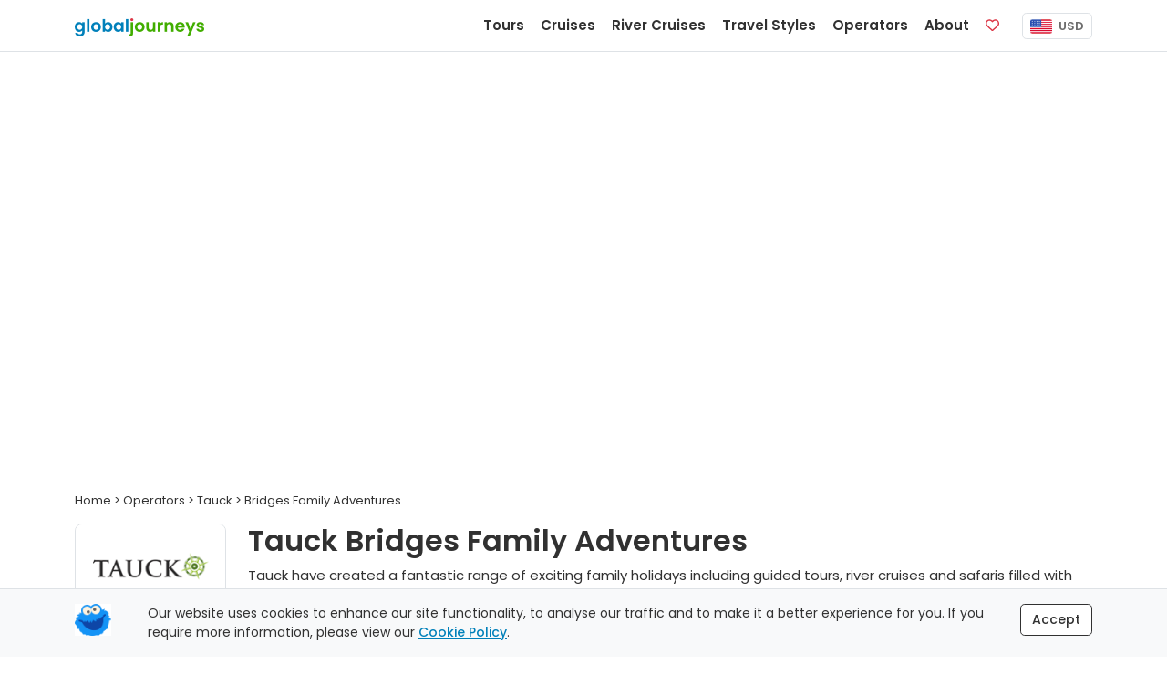

--- FILE ---
content_type: text/html;charset=UTF-8
request_url: https://www.globaljourneys.com/tauck/bridges
body_size: 10600
content:
<!DOCTYPE html> <html lang="en"> <head> <meta charset="utf-8"> <title> Tauck Bridges Family Adventures | 2026-2027 Seasons </title> <meta name="description" content="Join Tauck on one of 26 family tours, river cruises and safaris to this season. July is the most popular month to begin your trip and Tauck have 228 tours departing between March 2026 and December 2027."> <link rel="canonical" href="https://www.globaljourneys.com/tauck/bridges" /> <meta property="og:title" content="Tauck Bridges Family Adventures"> <meta property="og:type" content="website"> <meta property="og:url" content="https://www.globaljourneys.com/tauck/bridges"> <meta property="og:image" content="https://images.docs.travel/headers/family_tours.jpg?width=1296&height=432&quality=100&resizeType=cover&gravity=entropy"> <meta property="og:description" content="Join Tauck on one of 26 family tours, river cruises and safaris to this season. July is the most popular month to begin your trip and Tauck have 228 tours departing between March 2026 and December 2027."> <meta property="og:site_name" content="Global Journeys" /> <meta name="twitter:card" content="summary" /> <meta name="twitter:title" content="Tauck Bridges Family Adventures"> <meta name="twitter:description" content="Join Tauck on one of 26 family tours, river cruises and safaris to this season. July is the most popular month to begin your trip and Tauck have 228 tours departing between March 2026 and December 2027." /> <meta name="twitter:image" content="https://images.docs.travel/headers/family_tours.jpg?width=1296&height=432&quality=100&resizeType=cover&gravity=entropy"> <meta http-equiv="X-UA-Compatible" content="IE=edge"> <meta name="viewport" content="width=device-width, initial-scale=1"> <link rel="preconnect" href="https://www.google-analytics.com"> <link rel="preconnect" href="https://www.googletagmanager.com"> <link rel="preconnect" href="https://images.docs.travel"> <link rel="preload" href="/fonts/poppins_v24_latin_400.woff2" as="font" type="font/woff2" crossorigin> <link rel="preload" href="/fonts/poppins_v24_latin_ext_400.woff2" as="font" type="font/woff2" crossorigin> <link rel="preload" href="/fonts/poppins_v24_latin_500.woff2" as="font" type="font/woff2" crossorigin> <link rel="preload" href="/fonts/poppins_v24_latin_ext_500.woff2" as="font" type="font/woff2" crossorigin> <link rel="preload" href="/fonts/poppins_v24_latin_600.woff2" as="font" type="font/woff2" crossorigin> <link rel="preload" href="/fonts/poppins_v24_latin_ext_600.woff2" as="font" type="font/woff2" crossorigin> <link rel="preload" href="/fonts/poppins_v24_latin_700.woff2" as="font" type="font/woff2" crossorigin> <link rel="preload" href="/fonts/poppins_v24_latin_ext_700.woff2" as="font" type="font/woff2" crossorigin> <link rel="preload" href="/fonts/poppins_v24_latin_800.woff2" as="font" type="font/woff2" crossorigin> <link rel="preload" href="/fonts/poppins_v24_latin_ext_800.woff2" as="font" type="font/woff2" crossorigin> <link rel="preload" href="/fonts/poppins_v24_latin_900.woff2" as="font" type="font/woff2" crossorigin> <link rel="preload" href="/fonts/poppins_v24_latin_ext_900.woff2" as="font" type="font/woff2" crossorigin> <link href="/css/site.min.css?v=7.59" rel="stylesheet" type="text/css"> <script defer src="/js/site.listing.bundle.min.js?v=1.9"></script> <script src="https://kit.fontawesome.com/d05fa30d23.js" crossorigin="anonymous"></script> <link rel="apple-touch-icon" href="https://images.docs.travel/icons/favs/apple.png"> <link rel="manifest" href="/manifest.json"> <script> window.addEventListener('DOMContentLoaded', function() { !function(f,b,e,v,n,t,s) {if(f.fbq)return;n=f.fbq=function(){n.callMethod? n.callMethod.apply(n,arguments):n.queue.push(arguments)}; if(!f._fbq)f._fbq=n;n.push=n;n.loaded=!0;n.version='2.0'; n.queue=[];t=b.createElement(e);t.async=!0; t.src=v;s=b.getElementsByTagName(e)[0]; s.parentNode.insertBefore(t,s)}(window, document,'script', 'https://connect.facebook.net/en_US/fbevents.js'); fbq('init', '386226670229344'); fbq('track', 'PageView'); }); </script> <link rel="preload" as="image" href="https://images.docs.travel/headers/family_tours.jpg?width=1296&height=432&quality=100&resizeType=cover&gravity=entropy"></head> <body> <nav class="navbar fixed-top navbar-expand-lg navbar-light bg-white border-bottom" data-version="12.1" data-currency="US"> <div class="container"> <a class="navbar-brand js-scroll-hide" href="/"> <span class="js-scroll-hide"><img src="https://images.docs.travel/logos/global_journeys_new2.png" alt="Global Journeys" class="d-inline-block pt-1"></span> </a> <div class="nav sub-nav fs-14 nav-pills js-mobile-holder d-md-block d-lg-none"> <div class="nav-item"> <button class="navbar-toggler d-inline" id="js-mobile-nav-button"> <span class="navbar-toggler-icon"></span> </button> <span class="btn-currency js-site-currency ms-2" data-cf-ref="USD" data-cf-options="USD"> <img src="https://images.docs.travel/icons/us.png" class="img-fluid rounded-sm me-1" alt="USD"/> USD </span> </div> </div> <div class="collapse navbar-collapse justify-content-end"> <ul class="navbar-nav js-scroll-hide"> <li class="nav-item"> <a href="/tours" class="nav-link fw-600 fs-15" data-target="tours"> Tours </a> </li> <li class="nav-item"> <a href="/cruises" class="nav-link fw-600 fs-15" data-target="cruises"> Cruises </a> </li> <li class="nav-item"> <a href="/river-cruises" class="nav-link fw-600 fs-15" data-target="river"> River Cruises </a> </li> <li class="nav-item"> <a href="/styles" class="nav-link fw-600 fs-15" data-target="styles"> Travel Styles </a> </li> <li class="nav-item"> <a href="/compare" class="nav-link fw-600 fs-15" data-target="operators"> Operators </a> </li> <li class="nav-item"> <a href="/plan" class="nav-link fw-600 fs-15" data-target="plan"> About </a> </li> <li class="nav-item me-lg-2 me-xl-3"> <a href="/shortlist" class="nav-link fw-600 fs-15"> <span class="d-inline-block d-lg-none">Favorites</span> <span class="far fa-heart text-danger"></span> <span class="position-absolute translate-middle badge badge-noti rounded-pill bg-danger js-fav-count"></span> </a> </li> </ul> <div class="js-right-nav"> <div class="nav-item"> <span class="btn-currency js-site-currency" data-cf-ref="USD" data-cf-options="USD"> <img src="https://images.docs.travel/icons/us.png" class="img-fluid rounded-sm me-1" alt="USD"/> USD </span> </div> </div> </div> </div> </nav> <div class="w-100 h-59"></div> <div class="js-desktop-nav"> <div class="container bg-white border rounded-bottom shadow-sm p-4"> </div> </div> <div class="js-nav-backdrop d-none"></div> <div class="container mb-5"> <div class="row"> <div class="col-12"> <header class="masthead suki-shadow" data-jssizedimage="https://images.docs.travel/headers/family_tours.jpg?width=1296&height=432&quality=100&resizeType=cover&gravity=entropy"> </header> <style> .masthead-index-blackfriday::before{ background-size: contain !important; background-repeat: no-repeat !important; background-color: #000 !important; } </style> <script> ;(function(){ const m = document.querySelector('.masthead'); if (!m) return; const u = m.dataset.jssizedimage.replace(/\.jpg$/,'').split('.jpg')[0], w = document.documentElement.clientWidth, d = w <= 767 ? {w:516,h:350} : w <= 991 ? {w:696,h:432} : {w:1296,h:432}, url = `${u}.jpg?width=${d.w}&height=${d.h}&quality=100&resizeType=cover&gravity=entropy`, link = document.createElement('link'); m.style.setProperty('--masthead-img', `url("${url}")`); link.rel = 'preload'; link.as = 'image'; link.href= url; document.head.appendChild(link); })(); </script><div class="fs-13 pb-3" itemscope itemtype="http://schema.org/BreadcrumbList"> <span><a href="/"><span>Home</span></a></span> &gt; <span itemprop="itemListElement" itemscope itemtype="http://schema.org/ListItem"> <a href="/compare" itemprop="item"> <span itemprop="name">Operators</span> <meta itemprop="position" content="1" /> </a> </span> &gt; <span itemprop="itemListElement" itemscope itemtype="http://schema.org/ListItem"> <a href="/tauck" itemprop="item"> <span itemprop="name">Tauck</span> <meta itemprop="position" content="2" /> </a> </span> &gt; Bridges Family Adventures</div> </div> <div class="col-12 col-md-3 col-lg-2"> <a href="/tauck"><img src="https://images.docs.travel/logos/tauck.png" class="border rounded img-fluid mb-3" alt="Tauck Bridges Family Adventures"/></a> </div> <div class="col-12 col-md-9 col-lg-10"> <h1>Tauck Bridges Family Adventures</h1> <div class="intro"> Tauck have created a fantastic range of exciting family holidays including guided tours, river cruises and safaris filled with unforgettable sights and activities that are fun for everyone. Compare itineraries, read reviews and choose from 26 Tauck 'Bridges' family trips around the world!</b> </div> </div> </div> </div> <div class="container-fluid pb-6r bg-light border-top"> <div class="container"> <div class="row mx-sm-0 mt-5" id="js-listing-content" itemscope itemtype="http://schema.org/ItemList"> <meta itemprop="numberOfItems" content="26" /> <div class="col-lg-3 d-none d-lg-block ps-0 pe-2" id="js-desktop-listing-filter-target" > <div id="js-listing-filters" data-filters="Regions,TourFroms,TourTos" class="border-bottom rounded" > <div class="col-12 p-3 mb-2 brand3-bg-color text-white border rounded"> <i class="fa-solid fa-list-check me-2"></i><span class="fw-500 fs-15 js-filter-heading">Filter Results</span> <span class="float-end d-none js-clear-filters"><i class="fa-regular fa-circle-xmark fa-lg"></i></span> </div> <div class="col-12 bg-white border rounded-top border-bottom rounded-bottom mb-2 js-collapse-filter "> <div class="js-title p-3"> <span class="fw-600">Departures</span> <span class="d-none js-filter-selected"><i class="fa fas fa-check-circle icon-color"></i></span> <span class="float-end"><i class="fa fas fa-chevron-up "></i></span> </div> <div class="col-12 p-3 pt-0 small "> <div class="js-filter-check-list-visible checkbox"> <label for="CalendarMonths_Mar2026" class="col-12 p-1"> <input name="CalendarMonths" id="CalendarMonths_Mar2026" type="checkbox" value="Mar 2026" /> <span class="cr"><i class="cr-icon fa fa-check"></i></span>Mar 2026 <span class="float-end js-count">(3)</span> </label> <label for="CalendarMonths_Apr2026" class="col-12 p-1"> <input name="CalendarMonths" id="CalendarMonths_Apr2026" type="checkbox" value="Apr 2026" /> <span class="cr"><i class="cr-icon fa fa-check"></i></span>Apr 2026 <span class="float-end js-count">(2)</span> </label> <label for="CalendarMonths_Jun2026" class="col-12 p-1"> <input name="CalendarMonths" id="CalendarMonths_Jun2026" type="checkbox" value="Jun 2026" /> <span class="cr"><i class="cr-icon fa fa-check"></i></span>Jun 2026 <span class="float-end js-count">(20)</span> </label> <label for="CalendarMonths_Jul2026" class="col-12 p-1"> <input name="CalendarMonths" id="CalendarMonths_Jul2026" type="checkbox" value="Jul 2026" /> <span class="cr"><i class="cr-icon fa fa-check"></i></span>Jul 2026 <span class="float-end js-count">(23)</span> </label> <label for="CalendarMonths_Aug2026" class="col-12 p-1"> <input name="CalendarMonths" id="CalendarMonths_Aug2026" type="checkbox" value="Aug 2026" /> <span class="cr"><i class="cr-icon fa fa-check"></i></span>Aug 2026 <span class="float-end js-count">(13)</span> </label> <label for="CalendarMonths_Nov2026" class="col-12 p-1"> <input name="CalendarMonths" id="CalendarMonths_Nov2026" type="checkbox" value="Nov 2026" /> <span class="cr"><i class="cr-icon fa fa-check"></i></span>Nov 2026 <span class="float-end js-count">(1)</span> </label> <label for="CalendarMonths_Dec2026" class="col-12 p-1"> <input name="CalendarMonths" id="CalendarMonths_Dec2026" type="checkbox" value="Dec 2026" /> <span class="cr"><i class="cr-icon fa fa-check"></i></span>Dec 2026 <span class="float-end js-count">(7)</span> </label> <label for="CalendarMonths_Feb2027" class="col-12 p-1"> <input name="CalendarMonths" id="CalendarMonths_Feb2027" type="checkbox" value="Feb 2027" /> <span class="cr"><i class="cr-icon fa fa-check"></i></span>Feb 2027 <span class="float-end js-count">(1)</span> </label> </div><div class="d-none js-filter-check-list-hidden checkbox"> <label for="CalendarMonths_Mar2027" class="col-12 p-1"> <input name="CalendarMonths" id="CalendarMonths_Mar2027" type="checkbox" value="Mar 2027" /> <span class="cr"><i class="cr-icon fa fa-check"></i></span>Mar 2027 <span class="float-end js-count">(1)</span> </label> <label for="CalendarMonths_Apr2027" class="col-12 p-1"> <input name="CalendarMonths" id="CalendarMonths_Apr2027" type="checkbox" value="Apr 2027" /> <span class="cr"><i class="cr-icon fa fa-check"></i></span>Apr 2027 <span class="float-end js-count">(1)</span> </label> <label for="CalendarMonths_Jun2027" class="col-12 p-1"> <input name="CalendarMonths" id="CalendarMonths_Jun2027" type="checkbox" value="Jun 2027" /> <span class="cr"><i class="cr-icon fa fa-check"></i></span>Jun 2027 <span class="float-end js-count">(11)</span> </label> <label for="CalendarMonths_Jul2027" class="col-12 p-1"> <input name="CalendarMonths" id="CalendarMonths_Jul2027" type="checkbox" value="Jul 2027" /> <span class="cr"><i class="cr-icon fa fa-check"></i></span>Jul 2027 <span class="float-end js-count">(11)</span> </label> <label for="CalendarMonths_Aug2027" class="col-12 p-1"> <input name="CalendarMonths" id="CalendarMonths_Aug2027" type="checkbox" value="Aug 2027" /> <span class="cr"><i class="cr-icon fa fa-check"></i></span>Aug 2027 <span class="float-end js-count">(3)</span> </label> <label for="CalendarMonths_Dec2027" class="col-12 p-1"> <input name="CalendarMonths" id="CalendarMonths_Dec2027" type="checkbox" value="Dec 2027" /> <span class="cr"><i class="cr-icon fa fa-check"></i></span>Dec 2027 <span class="float-end js-count">(4)</span> </label> </div> <a href="#" class="d-block col-12 u-link pt-2 js-filter-check-list-toggle">Show More...</a> <div class="row pt-2"> <div class="col-12 input-group input-group-sm"> <input name="CalendarExact" id="js-calendar-exact" readonly="readonly" type="text" class="form-control" placeholder="or select a specific date" > <button class="btn btn-outline-secondary" type="button" id="js-calandar-exact-button"><span class="fa fal fa-calendar-alt"></span></button> </div> <div class="col-12 pt-2 d-none checkbox" id="js-calendar-exact-div"> <label for="js-calendar-exact-plus-minus"> <input type="checkbox" name="CalendarExactPlusMinus" id="js-calendar-exact-plus-minus" value="1"> <span class="cr"><i class="cr-icon fa fa-check"></i></span> &nbsp; +/- 2 days </label> </div> </div> </div> </div> <div class="col-12 bg-white border border-bottom-0 js-collapse-filter rounded-top"> <div class="js-title p-3"> <span class="fw-600">Duration</span> <span class="d-none js-filter-selected"><i class="fa fas fa-check-circle icon-color"></i></span> <span class="float-end"><i class="fa fas fa-chevron-up fa-rotate-180"></i></span> </div> <div class="col-12 p-3 pt-0 small small text-center d-none"> <div class="row"> <div class="col-6 pb-2 text-start"> <span class="fw-600"><span id="js-duration-min-val">7</span> Days</span> </div> <div class="col-6 pb-2 text-end"> <span class="fw-600"><span id="js-duration-max-val">10</span> Days</span> </div> <div class="col-12 pt-0"> <input id="js-duration-slider" type="text" value="" data-slider-min="7" data-slider-max="10" data-slider-step="1" data-slider-value="[7,10]" data-slider-tooltip="hide" data-slider-handle="round"/> </div> </div> </div> </div> <div class="col-12 bg-white border border-bottom-0 js-collapse-filter "> <div class="js-title p-3"> <span class="fw-600">Regions</span> <span class="d-none js-filter-selected"><i class="fa fas fa-check-circle icon-color"></i></span> <span class="float-end"><i class="fa fas fa-chevron-up fa-rotate-180"></i></span> </div> <div class="col-12 p-3 pt-0 small d-none"> <div class="js-filter-check-list-visible checkbox"> <label for="Country_Africa" class="col-12 p-1"> <input name="Country" id="Country_Africa" type="checkbox" value="Africa" /> <span class="cr"><i class="cr-icon fa fa-check"></i></span>Africa <span class="float-end js-count">(1)</span> </label> <label for="Country_CanadaAlaska" class="col-12 p-1"> <input name="Country" id="Country_CanadaAlaska" type="checkbox" value="Canada & Alaska" /> <span class="cr"><i class="cr-icon fa fa-check"></i></span>Canada & Alaska <span class="float-end js-count">(2)</span> </label> <label for="Country_CentralAmerica" class="col-12 p-1"> <input name="Country" id="Country_CentralAmerica" type="checkbox" value="Central America" /> <span class="cr"><i class="cr-icon fa fa-check"></i></span>Central America <span class="float-end js-count">(1)</span> </label> <label for="Country_CentralEurope" class="col-12 p-1"> <input name="Country" id="Country_CentralEurope" type="checkbox" value="Central Europe" /> <span class="cr"><i class="cr-icon fa fa-check"></i></span>Central Europe <span class="float-end js-count">(1)</span> </label> <label for="Country_EasternMed" class="col-12 p-1"> <input name="Country" id="Country_EasternMed" type="checkbox" value="Eastern Med" /> <span class="cr"><i class="cr-icon fa fa-check"></i></span>Eastern Med <span class="float-end js-count">(1)</span> </label> <label for="Country_EuropeMultiCountry" class="col-12 p-1"> <input name="Country" id="Country_EuropeMultiCountry" type="checkbox" value="Europe Multi-Country" /> <span class="cr"><i class="cr-icon fa fa-check"></i></span>Europe Multi-Country <span class="float-end js-count">(10)</span> </label> <label for="Country_ItalySicily" class="col-12 p-1"> <input name="Country" id="Country_ItalySicily" type="checkbox" value="Italy & Sicily" /> <span class="cr"><i class="cr-icon fa fa-check"></i></span>Italy & Sicily <span class="float-end js-count">(2)</span> </label> <label for="Country_Japan" class="col-12 p-1"> <input name="Country" id="Country_Japan" type="checkbox" value="Japan" /> <span class="cr"><i class="cr-icon fa fa-check"></i></span>Japan <span class="float-end js-count">(1)</span> </label> <label for="Country_SouthAmerica" class="col-12 p-1"> <input name="Country" id="Country_SouthAmerica" type="checkbox" value="South America" /> <span class="cr"><i class="cr-icon fa fa-check"></i></span>South America <span class="float-end js-count">(2)</span> </label> </div><div class="d-none js-filter-check-list-hidden checkbox"> <label for="Country_UK" class="col-12 p-1"> <input name="Country" id="Country_UK" type="checkbox" value="UK" /> <span class="cr"><i class="cr-icon fa fa-check"></i></span>UK <span class="float-end js-count">(2)</span> </label> <label for="Country_USA" class="col-12 p-1"> <input name="Country" id="Country_USA" type="checkbox" value="USA" /> <span class="cr"><i class="cr-icon fa fa-check"></i></span>USA <span class="float-end js-count">(3)</span> </label> </div> <a href="#" class="d-block col-12 u-link pt-2 js-filter-check-list-toggle">Show More...</a> </div> </div> <div class="col-12 bg-white border border-bottom-0 js-collapse-filter "> <div class="js-title p-3"> <span class="fw-600">Start &amp; End Cities</span> <span class="d-none js-filter-selected"><i class="fa fas fa-check-circle icon-color"></i></span> <span class="float-end"><i class="fa fas fa-chevron-up fa-rotate-180"></i></span> </div> <div class="col-12 p-3 pt-0 small small text-center d-none"> <select class="form-select form-select-sm mb-2" name="TourFrom" id="js-tour-from"> <option value="">All Start Cities</option> <option value="Amsterdam">Amsterdam</option><option value="Anchorage">Anchorage</option><option value="Arusha">Arusha</option><option value="Athens">Athens</option><option value="Basel">Basel</option><option value="Budapest">Budapest</option><option value="Calgary">Calgary</option><option value="Dublin">Dublin</option><option value="Durango">Durango</option><option value="Edinburgh">Edinburgh</option><option value="Jackson">Jackson</option><option value="Lima">Lima</option><option value="London">London</option><option value="Madrid">Madrid</option><option value="Munich">Munich</option><option value="Paris">Paris</option><option value="Phoenix">Phoenix</option><option value="Quito">Quito</option><option value="Rome">Rome</option><option value="San Jose">San Jose</option><option value="Tokyo">Tokyo</option><option value="Vienna">Vienna</option><option value="Zurich">Zurich</option> </select> <select class="form-select form-select-sm" name="TourTo" id="js-tour-to"> <option value="">All End Cities</option> <option value="Amsterdam">Amsterdam</option><option value="Anchorage">Anchorage</option><option value="Arusha">Arusha</option><option value="Athens">Athens</option><option value="Basel">Basel</option><option value="Budapest">Budapest</option><option value="Calgary">Calgary</option><option value="Dublin">Dublin</option><option value="Guanacaste">Guanacaste</option><option value="Guayaquil">Guayaquil</option><option value="Inverness">Inverness</option><option value="Kyoto">Kyoto</option><option value="Las Vegas">Las Vegas</option><option value="Lima">Lima</option><option value="Lyon">Lyon</option><option value="Moab">Moab</option><option value="Munich">Munich</option><option value="Paris">Paris</option><option value="Porto">Porto</option><option value="Rapid City">Rapid City</option><option value="Sorrento">Sorrento</option><option value="Venice">Venice</option></select> </div> </div> <div class="col-12 bg-white border border-bottom-0 js-collapse-filter "> <div class="js-title p-3"> <span class="fw-600">Price</span> <span class="d-none js-filter-selected"><i class="fa fas fa-check-circle icon-color"></i></span> <span class="float-end"><i class="fa fas fa-chevron-up fa-rotate-180"></i></span> </div> <div class="col-12 p-3 pt-0 small text-center d-none"> <div class="row"> <div class="col-6 pb-2 text-start"> <span class="fw-600">&dollar;<span id="js-dollar-min-val">4,800</span>pp</span> </div> <div class="col-6 pb-2 text-end"> <span class="fw-600">&dollar;<span id="js-dollar-max-val">11,490</span>pp</span> </div> <div class="col-12 pt-0"> <input id="js-dollar-slider" type="text" value="" data-slider-min="4890" data-slider-max="11490" data-slider-step="100" data-slider-value="[4800,11490]" data-slider-tooltip="hide" data-slider-handle="round"/> </div> </div> </div> </div> <div class="col-12 bg-white border border-bottom-0 js-collapse-filter "> <div class="js-title p-3"> <span class="fw-600">Countries</span> <span class="d-none js-filter-selected"><i class="fa fas fa-check-circle icon-color"></i></span> <span class="float-end"><i class="fa fas fa-chevron-up fa-rotate-180"></i></span> </div> <div class="col-12 p-3 pt-0 small d-none"> <div class="js-filter-check-list-visible checkbox"> <label for="VisitCountries_Austria" class="col-12 p-1"> <input name="VisitCountries" id="VisitCountries_Austria" type="checkbox" value="Austria" /> <span class="cr"><i class="cr-icon fa fa-check"></i></span>Austria <span class="float-end js-count">(5)</span> </label> <label for="VisitCountries_Canada" class="col-12 p-1"> <input name="VisitCountries" id="VisitCountries_Canada" type="checkbox" value="Canada" /> <span class="cr"><i class="cr-icon fa fa-check"></i></span>Canada <span class="float-end js-count">(1)</span> </label> <label for="VisitCountries_CostaRica" class="col-12 p-1"> <input name="VisitCountries" id="VisitCountries_CostaRica" type="checkbox" value="Costa Rica" /> <span class="cr"><i class="cr-icon fa fa-check"></i></span>Costa Rica <span class="float-end js-count">(1)</span> </label> <label for="VisitCountries_Ecuador" class="col-12 p-1"> <input name="VisitCountries" id="VisitCountries_Ecuador" type="checkbox" value="Ecuador" /> <span class="cr"><i class="cr-icon fa fa-check"></i></span>Ecuador <span class="float-end js-count">(1)</span> </label> <label for="VisitCountries_England" class="col-12 p-1"> <input name="VisitCountries" id="VisitCountries_England" type="checkbox" value="England" /> <span class="cr"><i class="cr-icon fa fa-check"></i></span>England <span class="float-end js-count">(1)</span> </label> </div><div class="d-none js-filter-check-list-hidden checkbox"> <label for="VisitCountries_France" class="col-12 p-1"> <input name="VisitCountries" id="VisitCountries_France" type="checkbox" value="France" /> <span class="cr"><i class="cr-icon fa fa-check"></i></span>France <span class="float-end js-count">(5)</span> </label> <label for="VisitCountries_Galapagos" class="col-12 p-1"> <input name="VisitCountries" id="VisitCountries_Galapagos" type="checkbox" value="Galapagos" /> <span class="cr"><i class="cr-icon fa fa-check"></i></span>Galapagos <span class="float-end js-count">(1)</span> </label> <label for="VisitCountries_Germany" class="col-12 p-1"> <input name="VisitCountries" id="VisitCountries_Germany" type="checkbox" value="Germany" /> <span class="cr"><i class="cr-icon fa fa-check"></i></span>Germany <span class="float-end js-count">(7)</span> </label> <label for="VisitCountries_Greece" class="col-12 p-1"> <input name="VisitCountries" id="VisitCountries_Greece" type="checkbox" value="Greece" /> <span class="cr"><i class="cr-icon fa fa-check"></i></span>Greece <span class="float-end js-count">(1)</span> </label> <label for="VisitCountries_Holland" class="col-12 p-1"> <input name="VisitCountries" id="VisitCountries_Holland" type="checkbox" value="Holland" /> <span class="cr"><i class="cr-icon fa fa-check"></i></span>Holland <span class="float-end js-count">(2)</span> </label> <label for="VisitCountries_Hungary" class="col-12 p-1"> <input name="VisitCountries" id="VisitCountries_Hungary" type="checkbox" value="Hungary" /> <span class="cr"><i class="cr-icon fa fa-check"></i></span>Hungary <span class="float-end js-count">(4)</span> </label> <label for="VisitCountries_Ireland" class="col-12 p-1"> <input name="VisitCountries" id="VisitCountries_Ireland" type="checkbox" value="Ireland" /> <span class="cr"><i class="cr-icon fa fa-check"></i></span>Ireland <span class="float-end js-count">(1)</span> </label> <label for="VisitCountries_Italy" class="col-12 p-1"> <input name="VisitCountries" id="VisitCountries_Italy" type="checkbox" value="Italy" /> <span class="cr"><i class="cr-icon fa fa-check"></i></span>Italy <span class="float-end js-count">(2)</span> </label> <label for="VisitCountries_Japan" class="col-12 p-1"> <input name="VisitCountries" id="VisitCountries_Japan" type="checkbox" value="Japan" /> <span class="cr"><i class="cr-icon fa fa-check"></i></span>Japan <span class="float-end js-count">(1)</span> </label> <label for="VisitCountries_Peru" class="col-12 p-1"> <input name="VisitCountries" id="VisitCountries_Peru" type="checkbox" value="Peru" /> <span class="cr"><i class="cr-icon fa fa-check"></i></span>Peru <span class="float-end js-count">(1)</span> </label> <label for="VisitCountries_Portugal" class="col-12 p-1"> <input name="VisitCountries" id="VisitCountries_Portugal" type="checkbox" value="Portugal" /> <span class="cr"><i class="cr-icon fa fa-check"></i></span>Portugal <span class="float-end js-count">(1)</span> </label> <label for="VisitCountries_Scotland" class="col-12 p-1"> <input name="VisitCountries" id="VisitCountries_Scotland" type="checkbox" value="Scotland" /> <span class="cr"><i class="cr-icon fa fa-check"></i></span>Scotland <span class="float-end js-count">(1)</span> </label> <label for="VisitCountries_Slovakia" class="col-12 p-1"> <input name="VisitCountries" id="VisitCountries_Slovakia" type="checkbox" value="Slovakia" /> <span class="cr"><i class="cr-icon fa fa-check"></i></span>Slovakia <span class="float-end js-count">(4)</span> </label> <label for="VisitCountries_Spain" class="col-12 p-1"> <input name="VisitCountries" id="VisitCountries_Spain" type="checkbox" value="Spain" /> <span class="cr"><i class="cr-icon fa fa-check"></i></span>Spain <span class="float-end js-count">(1)</span> </label> <label for="VisitCountries_Switzerland" class="col-12 p-1"> <input name="VisitCountries" id="VisitCountries_Switzerland" type="checkbox" value="Switzerland" /> <span class="cr"><i class="cr-icon fa fa-check"></i></span>Switzerland <span class="float-end js-count">(3)</span> </label> <label for="VisitCountries_Tanzania" class="col-12 p-1"> <input name="VisitCountries" id="VisitCountries_Tanzania" type="checkbox" value="Tanzania" /> <span class="cr"><i class="cr-icon fa fa-check"></i></span>Tanzania <span class="float-end js-count">(1)</span> </label> <label for="VisitCountries_USA" class="col-12 p-1"> <input name="VisitCountries" id="VisitCountries_USA" type="checkbox" value="USA" /> <span class="cr"><i class="cr-icon fa fa-check"></i></span>USA <span class="float-end js-count">(4)</span> </label> </div> <a href="#" class="d-block col-12 u-link pt-2 js-filter-check-list-toggle">Show More...</a> </div> </div> </div> </div> <div class="col-lg-9 ps-lg-2"> <div class="row ms-lg-0"> <div class="col-12 p-3 mb-2 brand3-bg-color text-white border rounded js-show-mobile-filter-nav d-block d-lg-none"> <i class="fa-solid fa-list-check me-2"></i><span class="fw-500 fs-15 js-filter-heading">Filter Results</span> <span class="float-end d-none js-clear-filters"><i class="fa-regular fa-circle-xmark fa-lg"></i></span> </div> <div class="col-8 ps-1 pb-3"> <span class="fw-600 fs-16"><span class="js-tripcount">26</span> Trips</span> <span class="fs-14 d-block">(<span class="js-departurecount">228</span> Trip Departures)</span> </div> <div class="col-4 pe-0"> <select class="float-end form-select fs-14 fw-600" id="js-listing-sort" name="Sort"> <option value="Rank">Sort (Popularity)</option> <option value="Reviews">Reviews</option> <option value="Lowest">Price (Lowest First)</option> <option value="Highest">Price (Highest First)</option> <option value="Shortest">Length (Shortest First)</option> <option value="Longest">Length (Longest First)</option> </select> </div> <div class="row mx-0 px-0" id="js-listing-results"> <div class="col-12 col-md-6 col-xl-12"> <div class="row gx-1 mb-4 bg-white border shadow-sm rounded" itemprop="itemListElement" itemscope itemtype="http://schema.org/ListItem" style="min-height: 320px;"> <meta itemprop="position" content="1" /> <div class="col-12 col-xl-4 text-end p-0 position-relative"> <a href="/trip/tauck-yl"> <img src="[data-uri]" class="js-listing-row-image listing-img fit-image h-tour-listing" alt="7 Day Castles & Kings: London to Paris with Tauck" data-map="https://images.docs.travel/maps/tauck/147704.jpg?v=1&height=482" data-header="https://images.docs.travel/operators/tauck/headers/tours/yl2.jpg?quality=100&height=482"> <div class="position-absolute m-2 top-0 start-0"> </div> <div class="position-absolute m-2 bottom-0 end-0"> <button type="button" class="float-end btn btn-brand-share btn-sm fs-10 js-listing-switch-view"><i class="fa-regular fa-map"></i> Map View</button> <button type="button" class="float-end btn btn-brand-share btn-sm fs-10 me-2 js-shortlist-link" data-code="yl-tauck"><i class="fa-regular fa-heart text-danger"></i> Save</button> </div> </a> </div> <div class="col-12 col-xl-6 p-3"> <div class="pb-1"> <span class="badge badge-listing me-1">Tour</span> </div> <h2 itemprop="name" class="tripname"><a href="/trip/tauck-yl" itemprop="url"> Castles & Kings: London to Paris</a></h2> <div class="fw-500 pb-2" data-days="7" data-TypeCode="T"> 7 Days London to Paris </div> <div> <span class="fw-500">Operated By:</span> <a href="/tauck" class="u-link" target="_blank">Tauck</a> </div> <div class="pb-2"> <span class="fw-500">Departures:</span> Jun 2026 to Aug 2026 </div> <div> <span class="fw-500">Trip Styles:</span> <a href="/styles/coach-tours" class="u-link" target="_blank">Coach</a>, <a href="/styles/family" class="u-link" target="_blank">Family</a>, <a href="/tours" class="u-link" target="_blank">Scenic</a> </div> <div> <span class="fw-500">Visit:</span> England, France </div> </div> <div class="col-12 col-xl-2 text-center listing-tour-prices px-3 mt-xl-5"> <div class="fs-12 text-muted">From</div> <div class="fw-500 lh-1 mb-1">US&dollar;<span class="fs-24">7,790</span></div> <div class="fs-13 text-muted pb-2">Per Person</div> <a href="/trip/tauck-yl" class="btn btn-brand2 btn-lg d-block mb-3">View Trip</a> </div> </div> </div> <div class="col-12 col-md-6 col-xl-12"> <div class="row gx-1 mb-4 bg-white border shadow-sm rounded" itemprop="itemListElement" itemscope itemtype="http://schema.org/ListItem" style="min-height: 320px;"> <meta itemprop="position" content="2" /> <div class="col-12 col-xl-4 text-end p-0 position-relative"> <a href="/trip/tauck-zj"> <img src="[data-uri]" class="js-listing-row-image listing-img fit-image h-tour-listing" alt="10 Day Journey Through Japan... A Family Adventure with Tauck" data-map="https://images.docs.travel/maps/tauck/158662.jpg?v=0&height=482" data-header="https://images.docs.travel/operators/tauck/headers/tours/zj.jpg?quality=100&height=482"> <div class="position-absolute m-2 top-0 start-0"> </div> <div class="position-absolute m-2 bottom-0 end-0"> <button type="button" class="float-end btn btn-brand-share btn-sm fs-10 js-listing-switch-view"><i class="fa-regular fa-map"></i> Map View</button> <button type="button" class="float-end btn btn-brand-share btn-sm fs-10 me-2 js-shortlist-link" data-code="zj-tauck"><i class="fa-regular fa-heart text-danger"></i> Save</button> </div> </a> </div> <div class="col-12 col-xl-6 p-3"> <div class="pb-1"> <span class="badge badge-tag me-1">New Release</span><span class="badge badge-listing me-1">Tour</span> </div> <h2 itemprop="name" class="tripname"><a href="/trip/tauck-zj" itemprop="url"> Journey Through Japan... A Family Adventure</a></h2> <div class="fw-500 pb-2" data-days="10" data-TypeCode="T"> 10 Days Tokyo to Kyoto </div> <div> <span class="fw-500">Operated By:</span> <a href="/tauck" class="u-link" target="_blank">Tauck</a> </div> <div class="pb-2"> <span class="fw-500">Departures:</span> Jul 2026 to Aug 2027 </div> <div> <span class="fw-500">Trip Styles:</span> <a href="/styles/rail" class="u-link" target="_blank">Rail</a>, <a href="/styles/family" class="u-link" target="_blank">Family</a>, <a href="/tours" class="u-link" target="_blank">Scenic</a> </div> <div> <span class="fw-500">Visit:</span> Japan </div> </div> <div class="col-12 col-xl-2 text-center listing-tour-prices px-3 mt-xl-5"> <div class="fs-12 text-muted">From</div> <div class="fw-500 lh-1 mb-1">US&dollar;<span class="fs-24">9,990</span></div> <div class="fs-13 text-muted pb-2">Per Person</div> <a href="/trip/tauck-zj" class="btn btn-brand2 btn-lg d-block mb-3">View Trip</a> </div> </div> </div> <div class="col-12 col-md-6 col-xl-12"> <div class="row gx-1 mb-4 bg-white border shadow-sm rounded" itemprop="itemListElement" itemscope itemtype="http://schema.org/ListItem" style="min-height: 320px;"> <meta itemprop="position" content="3" /> <div class="col-12 col-xl-4 text-end p-0 position-relative"> <a href="/trip/tauck-znx"> <img src="[data-uri]" class="js-listing-row-image listing-img fit-image h-cruise-listing" alt="8 Day Holiday Magic: Danube Family River Cruise - Eastbound with Tauck" data-map="https://images.docs.travel/maps/tauck/138952.jpg?v=1&height=482" data-header="https://images.docs.travel/operators/tauck/headers/tours/znx.jpg?quality=100&height=482"> <div class="position-absolute m-2 top-0 start-0"> </div> <div class="position-absolute m-2 bottom-0 end-0"> <button type="button" class="float-end btn btn-brand-share btn-sm fs-10 js-listing-switch-view"><i class="fa-regular fa-map"></i> Map View</button> <button type="button" class="float-end btn btn-brand-share btn-sm fs-10 me-2 js-shortlist-link" data-code="znx-tauck"><i class="fa-regular fa-heart text-danger"></i> Save</button> </div> </a> </div> <div class="col-12 col-xl-6 p-3"> <div class="pb-1"> <span class="badge badge-listing me-1">River Cruise</span> </div> <h2 itemprop="name" class="tripname"><a href="/trip/tauck-znx" itemprop="url"> Holiday Magic: Danube Family River Cruise - Eastbound</a></h2> <div class="fw-500 pb-2" data-days="8" data-TypeCode="R"> 8 Days Munich to Budapest </div> <div> <span class="fw-500">Cruise Line:</span> <a href="/tauck" class="u-link" target="_blank">Tauck</a> </div> <div class="pb-2"> <span class="fw-500">Departures:</span> Dec 2026 to Dec 2027 </div> <div><span class="fw-500">Rivers:</span> <a href="/river-cruises/danube" class="u-link" target="_blank">Danube</a></div> <div> <span class="fw-500">Visit:</span> Austria, Hungary, Slovakia, Germany </div> <div class="fs-12 fw-500 mt-2"> </div> <div class="col-12 listing-river-prices border rounded text-center p-2"> <div class="row"> <div class="col-4 d-none"> <div class="fs-12 fw-500 brand2-color">Inside</div> <div class="prices">-</div> </div> <div class="col-4 px-0"> <div class="fs-12 fw-500 brand2-color">River View</div> <div class="prices"><span class="fs-13">&dollar;</span>4,990</div> </div> <div class="col-4"> <div class="fs-12 fw-500 brand2-color">Balcony</div> <div class="prices"><span class="fs-13">&dollar;</span>5,290</div> </div> <div class="col-4"> <div class="fs-12 fw-500 brand2-color">Suite</div> <div class="prices"><span class="fs-13">&dollar;</span>6,790</div> </div> </div> </div> </div> <div class="col-12 col-xl-2 text-center px-3 mt-xl-5"> <div class="fs-12 text-muted">From</div> <div class="fw-500 lh-1 mb-1">US&dollar;<span class="fs-24">4,990</span></div> <div class="fs-13 text-muted pb-2">Per Person</div> <a href="/trip/tauck-znx" class="btn btn-brand2 btn-lg d-block mb-3">View Trip</a> </div> </div> </div> <div class="col-12 col-md-6 col-xl-12"> <div class="row gx-1 mb-4 bg-white border shadow-sm rounded" itemprop="itemListElement" itemscope itemtype="http://schema.org/ListItem" style="min-height: 320px;"> <meta itemprop="position" content="4" /> <div class="col-12 col-xl-4 text-end p-0 position-relative"> <a href="/trip/tauck-yn"> <img src="[data-uri]" class="js-listing-row-image listing-img fit-image h-tour-listing" alt="7 Day The Sweet Life: Rome & Sorrento with Tauck" data-map="https://images.docs.travel/maps/tauck/147299.jpg?v=0&height=482" data-header="https://images.docs.travel/operators/tauck/headers/tours/yn.jpg?quality=100&height=482"> <div class="position-absolute m-2 top-0 start-0"> </div> <div class="position-absolute m-2 bottom-0 end-0"> <button type="button" class="float-end btn btn-brand-share btn-sm fs-10 js-listing-switch-view"><i class="fa-regular fa-map"></i> Map View</button> <button type="button" class="float-end btn btn-brand-share btn-sm fs-10 me-2 js-shortlist-link" data-code="yn-tauck"><i class="fa-regular fa-heart text-danger"></i> Save</button> </div> </a> </div> <div class="col-12 col-xl-6 p-3"> <div class="pb-1"> <span class="badge badge-listing me-1">Tour</span> </div> <h2 itemprop="name" class="tripname"><a href="/trip/tauck-yn" itemprop="url"> The Sweet Life: Rome & Sorrento</a></h2> <div class="fw-500 pb-2" data-days="7" data-TypeCode="T"> 7 Days Rome to Sorrento </div> <div> <span class="fw-500">Operated By:</span> <a href="/tauck" class="u-link" target="_blank">Tauck</a> </div> <div class="pb-2"> <span class="fw-500">Departures:</span> Mar 2026 to Dec 2026 </div> <div> <span class="fw-500">Trip Styles:</span> <a href="/styles/coach-tours" class="u-link" target="_blank">Coach</a>, <a href="/styles/family" class="u-link" target="_blank">Family</a>, <a href="/tours" class="u-link" target="_blank">Scenic</a> </div> <div> <span class="fw-500">Visit:</span> Italy </div> </div> <div class="col-12 col-xl-2 text-center listing-tour-prices px-3 mt-xl-5"> <div class="fs-12 text-muted">From</div> <div class="fw-500 lh-1 mb-1">US&dollar;<span class="fs-24">6,190</span></div> <div class="fs-13 text-muted pb-2">Per Person</div> <a href="/trip/tauck-yn" class="btn btn-brand2 btn-lg d-block mb-3">View Trip</a> </div> </div> </div> <div class="col-12 col-md-6 col-xl-12"> <div class="row gx-1 mb-4 bg-white border shadow-sm rounded" itemprop="itemListElement" itemscope itemtype="http://schema.org/ListItem" style="min-height: 320px;"> <meta itemprop="position" content="5" /> <div class="col-12 col-xl-4 text-end p-0 position-relative"> <a href="/trip/tauck-ye"> <img src="[data-uri]" class="js-listing-row-image listing-img fit-image h-tour-listing" alt="8 Day Ireland Forever with Tauck" data-map="https://images.docs.travel/maps/tauck/147308.jpg?v=0&height=482" data-header="https://images.docs.travel/operators/tauck/headers/tours/ye.jpg?quality=100&height=482"> <div class="position-absolute m-2 top-0 start-0"> </div> <div class="position-absolute m-2 bottom-0 end-0"> <button type="button" class="float-end btn btn-brand-share btn-sm fs-10 js-listing-switch-view"><i class="fa-regular fa-map"></i> Map View</button> <button type="button" class="float-end btn btn-brand-share btn-sm fs-10 me-2 js-shortlist-link" data-code="ye-tauck"><i class="fa-regular fa-heart text-danger"></i> Save</button> </div> </a> </div> <div class="col-12 col-xl-6 p-3"> <div class="pb-1"> <span class="badge badge-listing me-1">Tour</span> </div> <h2 itemprop="name" class="tripname"><a href="/trip/tauck-ye" itemprop="url"> Ireland Forever</a></h2> <div class="fw-500 pb-2" data-days="8" data-TypeCode="T"> 8 Days Dublin to Dublin </div> <div> <span class="fw-500">Operated By:</span> <a href="/tauck" class="u-link" target="_blank">Tauck</a> </div> <div class="pb-2"> <span class="fw-500">Departures:</span> Jun 2026 to Jul 2026 </div> <div> <span class="fw-500">Trip Styles:</span> <a href="/styles/coach-tours" class="u-link" target="_blank">Coach</a>, <a href="/styles/family" class="u-link" target="_blank">Family</a>, <a href="/tours" class="u-link" target="_blank">Scenic</a> </div> <div> <span class="fw-500">Visit:</span> Ireland </div> </div> <div class="col-12 col-xl-2 text-center listing-tour-prices px-3 mt-xl-5"> <div class="fs-12 text-muted">From</div> <div class="fw-500 lh-1 mb-1">US&dollar;<span class="fs-24">6,190</span></div> <div class="fs-13 text-muted pb-2">Per Person</div> <a href="/trip/tauck-ye" class="btn btn-brand2 btn-lg d-block mb-3">View Trip</a> </div> </div> </div> <div class="col-12 col-md-6 col-xl-12"> <div class="row gx-1 mb-4 bg-white border shadow-sm rounded" itemprop="itemListElement" itemscope itemtype="http://schema.org/ListItem" style="min-height: 320px;"> <meta itemprop="position" content="6" /> <div class="col-12 col-xl-4 text-end p-0 position-relative"> <a href="/trip/tauck-yo"> <img src="[data-uri]" class="js-listing-row-image listing-img fit-image h-tour-listing" alt="8 Day Costa Rica: Jungles & Rainforests with Tauck" data-map="https://images.docs.travel/maps/tauck/158658.jpg?v=0&height=482" data-header="https://images.docs.travel/operators/tauck/headers/tours/yo.jpg?quality=100&height=482"> <div class="position-absolute m-2 top-0 start-0"> </div> <div class="position-absolute m-2 bottom-0 end-0"> <button type="button" class="float-end btn btn-brand-share btn-sm fs-10 js-listing-switch-view"><i class="fa-regular fa-map"></i> Map View</button> <button type="button" class="float-end btn btn-brand-share btn-sm fs-10 me-2 js-shortlist-link" data-code="yo-tauck"><i class="fa-regular fa-heart text-danger"></i> Save</button> </div> </a> </div> <div class="col-12 col-xl-6 p-3"> <div class="pb-1"> <span class="badge badge-listing me-1">Tour</span> </div> <h2 itemprop="name" class="tripname"><a href="/trip/tauck-yo" itemprop="url"> Costa Rica: Jungles & Rainforests</a></h2> <div class="fw-500 pb-2" data-days="8" data-TypeCode="T"> 8 Days San Jose to Guanacaste </div> <div> <span class="fw-500">Operated By:</span> <a href="/tauck" class="u-link" target="_blank">Tauck</a> </div> <div class="pb-2"> <span class="fw-500">Departures:</span> Apr 2026 to Dec 2027 </div> <div> <span class="fw-500">Trip Styles:</span> <a href="/styles/coach-tours" class="u-link" target="_blank">Coach</a>, <a href="/styles/family" class="u-link" target="_blank">Family</a>, <a href="/tours" class="u-link" target="_blank">Scenic</a> </div> <div> <span class="fw-500">Visit:</span> Costa Rica </div> </div> <div class="col-12 col-xl-2 text-center listing-tour-prices px-3 mt-xl-5"> <div class="fs-12 text-muted">From</div> <div class="fw-500 lh-1 mb-1">US&dollar;<span class="fs-24">4,890</span></div> <div class="fs-13 text-muted pb-2">Per Person</div> <a href="/trip/tauck-yo" class="btn btn-brand2 btn-lg d-block mb-3">View Trip</a> </div> </div> </div> <div class="col-12 col-md-6 col-xl-12"> <div class="row gx-1 mb-4 bg-white border shadow-sm rounded" itemprop="itemListElement" itemscope itemtype="http://schema.org/ListItem" style="min-height: 320px;"> <meta itemprop="position" content="7" /> <div class="col-12 col-xl-4 text-end p-0 position-relative"> <a href="/trip/tauck-yux"> <img src="[data-uri]" class="js-listing-row-image listing-img fit-image h-cruise-listing" alt="8 Day Blue Danube: Family Riverboat Adventure - Eastbound with Tauck" data-map="https://images.docs.travel/maps/tauck/158517.jpg?v=0&height=482" data-header="https://images.docs.travel/operators/tauck/headers/tours/yux.jpg?quality=100&height=482"> <div class="position-absolute m-2 top-0 start-0"> </div> <div class="position-absolute m-2 bottom-0 end-0"> <button type="button" class="float-end btn btn-brand-share btn-sm fs-10 js-listing-switch-view"><i class="fa-regular fa-map"></i> Map View</button> <button type="button" class="float-end btn btn-brand-share btn-sm fs-10 me-2 js-shortlist-link" data-code="yux-tauck"><i class="fa-regular fa-heart text-danger"></i> Save</button> </div> </a> </div> <div class="col-12 col-xl-6 p-3"> <div class="pb-1"> <span class="badge badge-listing me-1">River Cruise</span> </div> <h2 itemprop="name" class="tripname"><a href="/trip/tauck-yux" itemprop="url"> Blue Danube: Family Riverboat Adventure - Eastbound</a></h2> <div class="fw-500 pb-2" data-days="8" data-TypeCode="R"> 8 Days Munich to Budapest </div> <div> <span class="fw-500">Cruise Line:</span> <a href="/tauck" class="u-link" target="_blank">Tauck</a> </div> <div class="pb-2"> <span class="fw-500">Departures:</span> Jun 2026 to Jul 2027 </div> <div><span class="fw-500">Rivers:</span> <a href="/river-cruises/danube" class="u-link" target="_blank">Danube</a></div> <div> <span class="fw-500">Visit:</span> Germany, Austria, Slovakia, Hungary </div> <div class="fs-12 fw-500 mt-2"> </div> <div class="col-12 listing-river-prices border rounded text-center p-2"> <div class="row"> <div class="col-4 d-none"> <div class="fs-12 fw-500 brand2-color">Inside</div> <div class="prices">-</div> </div> <div class="col-4 px-0"> <div class="fs-12 fw-500 brand2-color">River View</div> <div class="prices"><span class="fs-13">&dollar;</span>5,190</div> </div> <div class="col-4"> <div class="fs-12 fw-500 brand2-color">Balcony</div> <div class="prices"><span class="fs-13">&dollar;</span>5,590</div> </div> <div class="col-4"> <div class="fs-12 fw-500 brand2-color">Suite</div> <div class="prices"><span class="fs-13">&dollar;</span>7,890</div> </div> </div> </div> </div> <div class="col-12 col-xl-2 text-center px-3 mt-xl-5"> <div class="fs-12 text-muted">From</div> <div class="fw-500 lh-1 mb-1">US&dollar;<span class="fs-24">5,190</span></div> <div class="fs-13 text-muted pb-2">Per Person</div> <a href="/trip/tauck-yux" class="btn btn-brand2 btn-lg d-block mb-3">View Trip</a> </div> </div> </div> <div class="col-12 col-md-6 col-xl-12"> <div class="row gx-1 mb-4 bg-white border shadow-sm rounded" itemprop="itemListElement" itemscope itemtype="http://schema.org/ListItem" style="min-height: 320px;"> <meta itemprop="position" content="8" /> <div class="col-12 col-xl-4 text-end p-0 position-relative"> <a href="/trip/tauck-zny"> <img src="[data-uri]" class="js-listing-row-image listing-img fit-image h-cruise-listing" alt="8 Day Holiday Magic: Danube Family River Cruise with Tauck" data-map="https://images.docs.travel/maps/tauck/158490.jpg?v=0&height=482" data-header="https://images.docs.travel/country/germany/christmas_markets.jpg?quality=100&height=482"> <div class="position-absolute m-2 top-0 start-0"> </div> <div class="position-absolute m-2 bottom-0 end-0"> <button type="button" class="float-end btn btn-brand-share btn-sm fs-10 js-listing-switch-view"><i class="fa-regular fa-map"></i> Map View</button> <button type="button" class="float-end btn btn-brand-share btn-sm fs-10 me-2 js-shortlist-link" data-code="zny-tauck"><i class="fa-regular fa-heart text-danger"></i> Save</button> </div> </a> </div> <div class="col-12 col-xl-6 p-3"> <div class="pb-1"> <span class="badge badge-listing me-1">River Cruise</span> </div> <h2 itemprop="name" class="tripname"><a href="/trip/tauck-zny" itemprop="url"> Holiday Magic: Danube Family River Cruise</a></h2> <div class="fw-500 pb-2" data-days="8" data-TypeCode="R"> 8 Days Vienna to Munich </div> <div> <span class="fw-500">Cruise Line:</span> <a href="/tauck" class="u-link" target="_blank">Tauck</a> </div> <div class="pb-2"> <span class="fw-500">Departures:</span> Dec 2026 to Dec 2027 </div> <div><span class="fw-500">Rivers:</span> <a href="/river-cruises/danube" class="u-link" target="_blank">Danube</a></div> <div> <span class="fw-500">Visit:</span> Austria, Hungary, Slovakia, Germany </div> <div class="fs-12 fw-500 mt-2"> </div> <div class="col-12 listing-river-prices border rounded text-center p-2"> <div class="row"> <div class="col-4 d-none"> <div class="fs-12 fw-500 brand2-color">Inside</div> <div class="prices">-</div> </div> <div class="col-4 px-0"> <div class="fs-12 fw-500 brand2-color">River View</div> <div class="prices"><span class="fs-13">&dollar;</span>4,990</div> </div> <div class="col-4"> <div class="fs-12 fw-500 brand2-color">Balcony</div> <div class="prices"><span class="fs-13">&dollar;</span>5,290</div> </div> <div class="col-4"> <div class="fs-12 fw-500 brand2-color">Suite</div> <div class="prices"><span class="fs-13">&dollar;</span>6,790</div> </div> </div> </div> </div> <div class="col-12 col-xl-2 text-center px-3 mt-xl-5"> <div class="fs-12 text-muted">From</div> <div class="fw-500 lh-1 mb-1">US&dollar;<span class="fs-24">4,990</span></div> <div class="fs-13 text-muted pb-2">Per Person</div> <a href="/trip/tauck-zny" class="btn btn-brand2 btn-lg d-block mb-3">View Trip</a> </div> </div> </div> <div class="col-12 col-md-6 col-xl-12"> <div class="row gx-1 mb-4 bg-white border shadow-sm rounded" itemprop="itemListElement" itemscope itemtype="http://schema.org/ListItem" style="min-height: 320px;"> <meta itemprop="position" content="9" /> <div class="col-12 col-xl-4 text-end p-0 position-relative"> <a href="/trip/tauck-zg"> <img src="[data-uri]" class="js-listing-row-image listing-img fit-image h-tour-listing" alt="8 Day Greek Odyssey: Family Edition with Tauck" data-map="https://images.docs.travel/maps/tauck/147706.jpg?v=1&height=482" data-header="https://images.docs.travel/operators/tauck/headers/tours/zg.jpg?quality=100&height=482"> <div class="position-absolute m-2 top-0 start-0"> </div> <div class="position-absolute m-2 bottom-0 end-0"> <button type="button" class="float-end btn btn-brand-share btn-sm fs-10 js-listing-switch-view"><i class="fa-regular fa-map"></i> Map View</button> <button type="button" class="float-end btn btn-brand-share btn-sm fs-10 me-2 js-shortlist-link" data-code="zg-tauck"><i class="fa-regular fa-heart text-danger"></i> Save</button> </div> </a> </div> <div class="col-12 col-xl-6 p-3"> <div class="pb-1"> <span class="badge badge-listing me-1">Tour</span> </div> <h2 itemprop="name" class="tripname"><a href="/trip/tauck-zg" itemprop="url"> Greek Odyssey: Family Edition</a></h2> <div class="fw-500 pb-2" data-days="8" data-TypeCode="T"> 8 Days Athens to Athens </div> <div> <span class="fw-500">Operated By:</span> <a href="/tauck" class="u-link" target="_blank">Tauck</a> </div> <div class="pb-2"> <span class="fw-500">Departures:</span> Jun 2026 to Jul 2026 </div> <div> <span class="fw-500">Trip Styles:</span> <a href="/styles/coach-tours" class="u-link" target="_blank">Coach</a>, <a href="/styles/family" class="u-link" target="_blank">Family</a>, <a href="/tours" class="u-link" target="_blank">Scenic</a> </div> <div> <span class="fw-500">Visit:</span> Greece </div> </div> <div class="col-12 col-xl-2 text-center listing-tour-prices px-3 mt-xl-5"> <div class="fs-12 text-muted">From</div> <div class="fw-500 lh-1 mb-1">US&dollar;<span class="fs-24">6,390</span></div> <div class="fs-13 text-muted pb-2">Per Person</div> <a href="/trip/tauck-zg" class="btn btn-brand2 btn-lg d-block mb-3">View Trip</a> </div> </div> </div> <div class="col-12 col-md-6 col-xl-12"> <div class="row gx-1 mb-4 bg-white border shadow-sm rounded" itemprop="itemListElement" itemscope itemtype="http://schema.org/ListItem" style="min-height: 320px;"> <meta itemprop="position" content="10" /> <div class="col-12 col-xl-4 text-end p-0 position-relative"> <a href="/trip/tauck-yg"> <img src="[data-uri]" class="js-listing-row-image listing-img fit-image h-tour-listing" alt="8 Day Galapagos: Wildlife Wonderland with Tauck" data-map="https://images.docs.travel/maps/tauck/133332.jpg?v=1&height=482" data-header="https://images.docs.travel/operators/tauck/headers/tours/yg.jpg?quality=100&height=482"> <div class="position-absolute m-2 top-0 start-0"> </div> <div class="position-absolute m-2 bottom-0 end-0"> <button type="button" class="float-end btn btn-brand-share btn-sm fs-10 js-listing-switch-view"><i class="fa-regular fa-map"></i> Map View</button> <button type="button" class="float-end btn btn-brand-share btn-sm fs-10 me-2 js-shortlist-link" data-code="yg-tauck"><i class="fa-regular fa-heart text-danger"></i> Save</button> </div> </a> </div> <div class="col-12 col-xl-6 p-3"> <div class="pb-1"> <span class="badge badge-listing me-1">Tour + Cruise</span> </div> <h2 itemprop="name" class="tripname"><a href="/trip/tauck-yg" itemprop="url"> Galapagos: Wildlife Wonderland</a></h2> <div class="fw-500 pb-2" data-days="8" data-TypeCode="TC"> 8 Days Quito to Guayaquil </div> <div> <span class="fw-500">Operated By:</span> <a href="/tauck" class="u-link" target="_blank">Tauck</a> </div> <div class="pb-2"> <span class="fw-500">Departures:</span> Jun 2026 to Dec 2026 </div> <div> <span class="fw-500">Trip Styles:</span> <a href="/styles/coach-tours" class="u-link" target="_blank">Coach</a>, <a href="/cruises" class="u-link" target="_blank">Cruise</a>, <a href="/styles/family" class="u-link" target="_blank">Family</a>, <a href="/styles/island-hopping" class="u-link" target="_blank">Island Hopping</a>, <a href="/styles/wildlife" class="u-link" target="_blank">Wildlife</a>, <a href="/tours" class="u-link" target="_blank">Scenic</a> </div> <div> <span class="fw-500">Visit:</span> Ecuador, Galapagos </div> </div> <div class="col-12 col-xl-2 text-center listing-tour-prices px-3 mt-xl-5"> <div class="fs-12 text-muted">From</div> <div class="fw-500 lh-1 mb-1">US&dollar;<span class="fs-24">6,690</span></div> <div class="fs-13 text-muted pb-2">Per Person</div> <a href="/trip/tauck-yg" class="btn btn-brand2 btn-lg d-block mb-3">View Trip</a> </div> </div> </div> <div class="col-12 col-md-6 col-xl-12"> <div class="row gx-1 mb-4 bg-white border shadow-sm rounded" itemprop="itemListElement" itemscope itemtype="http://schema.org/ListItem" style="min-height: 320px;"> <meta itemprop="position" content="11" /> <div class="col-12 col-xl-4 text-end p-0 position-relative"> <a href="/trip/tauck-zd"> <img src="[data-uri]" class="js-listing-row-image listing-img fit-image h-cruise-listing" alt="10 Day Douro Discovery: A Family River Cruise in Portugal plus Madrid with Tauck" data-map="https://images.docs.travel/maps/tauck/158508.jpg?v=0&height=482" data-header="https://images.docs.travel/country/portugal/douro_river5.jpg?quality=100&height=482"> <div class="position-absolute m-2 top-0 start-0"> </div> <div class="position-absolute m-2 bottom-0 end-0"> <button type="button" class="float-end btn btn-brand-share btn-sm fs-10 js-listing-switch-view"><i class="fa-regular fa-map"></i> Map View</button> <button type="button" class="float-end btn btn-brand-share btn-sm fs-10 me-2 js-shortlist-link" data-code="zd-tauck"><i class="fa-regular fa-heart text-danger"></i> Save</button> </div> </a> </div> <div class="col-12 col-xl-6 p-3"> <div class="pb-1"> <span class="badge badge-listing me-1">River Cruise</span> </div> <h2 itemprop="name" class="tripname"><a href="/trip/tauck-zd" itemprop="url"> Douro Discovery: A Family River Cruise in Portugal plus Madrid</a></h2> <div class="fw-500 pb-2" data-days="10" data-TypeCode="R"> 10 Days Madrid to Porto </div> <div> <span class="fw-500">Cruise Line:</span> <a href="/tauck" class="u-link" target="_blank">Tauck</a> </div> <div class="pb-2"> <span class="fw-500">Departures:</span> Jul 2026 to Jul 2027 </div> <div><span class="fw-500">Rivers:</span> <a href="/river-cruises/portugal" class="u-link" target="_blank">Douro</a></div> <div> <span class="fw-500">Visit:</span> Spain, Portugal </div> <div class="fs-12 fw-500 mt-2"> </div> <div class="col-12 listing-river-prices border rounded text-center p-2"> <div class="row"> <div class="col-4 d-none"> <div class="fs-12 fw-500 brand2-color">Inside</div> <div class="prices">-</div> </div> <div class="col-4 px-0"> <div class="fs-12 fw-500 brand2-color">River View</div> <div class="prices"><span class="fs-13">&dollar;</span>6,790</div> </div> <div class="col-4"> <div class="fs-12 fw-500 brand2-color">Balcony</div> <div class="prices"><span class="fs-13">&dollar;</span>8,790</div> </div> <div class="col-4"> <div class="fs-12 fw-500 brand2-color">Suite</div> <div class="prices"><span class="fs-13">&dollar;</span>9,490</div> </div> </div> </div> </div> <div class="col-12 col-xl-2 text-center px-3 mt-xl-5"> <div class="fs-12 text-muted">From</div> <div class="fw-500 lh-1 mb-1">US&dollar;<span class="fs-24">6,790</span></div> <div class="fs-13 text-muted pb-2">Per Person</div> <a href="/trip/tauck-zd" class="btn btn-brand2 btn-lg d-block mb-3">View Trip</a> </div> </div> </div> <div class="col-12 col-md-6 col-xl-12"> <div class="row gx-1 mb-4 bg-white border shadow-sm rounded" itemprop="itemListElement" itemscope itemtype="http://schema.org/ListItem" style="min-height: 320px;"> <meta itemprop="position" content="12" /> <div class="col-12 col-xl-4 text-end p-0 position-relative"> <a href="/trip/tauck-zix"> <img src="[data-uri]" class="js-listing-row-image listing-img fit-image h-cruise-listing" alt="8 Day Castles on the Rhine: Family Riverboat Adventure - Northbound with Tauck" data-map="https://images.docs.travel/maps/tauck/158502.jpg?v=0&height=482" data-header="https://images.docs.travel/operators/tauck/headers/river.jpg?quality=100&height=482"> <div class="position-absolute m-2 top-0 start-0"> </div> <div class="position-absolute m-2 bottom-0 end-0"> <button type="button" class="float-end btn btn-brand-share btn-sm fs-10 js-listing-switch-view"><i class="fa-regular fa-map"></i> Map View</button> <button type="button" class="float-end btn btn-brand-share btn-sm fs-10 me-2 js-shortlist-link" data-code="zix-tauck"><i class="fa-regular fa-heart text-danger"></i> Save</button> </div> </a> </div> <div class="col-12 col-xl-6 p-3"> <div class="pb-1"> <span class="badge badge-listing me-1">River Cruise</span> </div> <h2 itemprop="name" class="tripname"><a href="/trip/tauck-zix" itemprop="url"> Castles on the Rhine: Family Riverboat Adventure - Northbound</a></h2> <div class="fw-500 pb-2" data-days="8" data-TypeCode="R"> 8 Days Basel to Amsterdam </div> <div> <span class="fw-500">Cruise Line:</span> <a href="/tauck" class="u-link" target="_blank">Tauck</a> </div> <div class="pb-2"> <span class="fw-500">Departures:</span> Jul 2026 to Jul 2027 </div> <div><span class="fw-500">Rivers:</span> <a href="/river-cruises/rhine" class="u-link" target="_blank">Rhine</a></div> <div> <span class="fw-500">Visit:</span> Switzerland, France, Germany, Holland </div> <div class="fs-12 fw-500 mt-2"> </div> <div class="col-12 listing-river-prices border rounded text-center p-2"> <div class="row"> <div class="col-4 d-none"> <div class="fs-12 fw-500 brand2-color">Inside</div> <div class="prices">-</div> </div> <div class="col-4 px-0"> <div class="fs-12 fw-500 brand2-color">River View</div> <div class="prices"><span class="fs-13">&dollar;</span>5,690</div> </div> <div class="col-4"> <div class="fs-12 fw-500 brand2-color">Balcony</div> <div class="prices"><span class="fs-13">&dollar;</span>6,090</div> </div> <div class="col-4"> <div class="fs-12 fw-500 brand2-color">Suite</div> <div class="prices"><span class="fs-13">&dollar;</span>8,390</div> </div> </div> </div> </div> <div class="col-12 col-xl-2 text-center px-3 mt-xl-5"> <div class="fs-12 text-muted">From</div> <div class="fw-500 lh-1 mb-1">US&dollar;<span class="fs-24">5,690</span></div> <div class="fs-13 text-muted pb-2">Per Person</div> <a href="/trip/tauck-zix" class="btn btn-brand2 btn-lg d-block mb-3">View Trip</a> </div> </div> </div> <div class="col-12 col-md-6 col-xl-12"> <div class="row gx-1 mb-4 bg-white border shadow-sm rounded" itemprop="itemListElement" itemscope itemtype="http://schema.org/ListItem" style="min-height: 320px;"> <meta itemprop="position" content="13" /> <div class="col-12 col-xl-4 text-end p-0 position-relative"> <a href="/trip/tauck-ziy"> <img src="[data-uri]" class="js-listing-row-image listing-img fit-image h-cruise-listing" alt="8 Day Castles on the Rhine: Family Riverboat Adventure - Southbound with Tauck" data-map="https://images.docs.travel/maps/tauck/158498.jpg?v=0&height=482" data-header="https://images.docs.travel/operators/tauck/headers/tours/ziy.jpg?quality=100&height=482"> <div class="position-absolute m-2 top-0 start-0"> </div> <div class="position-absolute m-2 bottom-0 end-0"> <button type="button" class="float-end btn btn-brand-share btn-sm fs-10 js-listing-switch-view"><i class="fa-regular fa-map"></i> Map View</button> <button type="button" class="float-end btn btn-brand-share btn-sm fs-10 me-2 js-shortlist-link" data-code="ziy-tauck"><i class="fa-regular fa-heart text-danger"></i> Save</button> </div> </a> </div> <div class="col-12 col-xl-6 p-3"> <div class="pb-1"> <span class="badge badge-listing me-1">River Cruise</span> </div> <h2 itemprop="name" class="tripname"><a href="/trip/tauck-ziy" itemprop="url"> Castles on the Rhine: Family Riverboat Adventure - Southbound</a></h2> <div class="fw-500 pb-2" data-days="8" data-TypeCode="R"> 8 Days Amsterdam to Basel </div> <div> <span class="fw-500">Cruise Line:</span> <a href="/tauck" class="u-link" target="_blank">Tauck</a> </div> <div class="pb-2"> <span class="fw-500">Departures:</span> Jun 2026 to Jul 2027 </div> <div><span class="fw-500">Rivers:</span> <a href="/river-cruises/rhine" class="u-link" target="_blank">Rhine</a></div> <div> <span class="fw-500">Visit:</span> Holland, Germany, France, Switzerland </div> <div class="fs-12 fw-500 mt-2"> </div> <div class="col-12 listing-river-prices border rounded text-center p-2"> <div class="row"> <div class="col-4 d-none"> <div class="fs-12 fw-500 brand2-color">Inside</div> <div class="prices">-</div> </div> <div class="col-4 px-0"> <div class="fs-12 fw-500 brand2-color">River View</div> <div class="prices"><span class="fs-13">&dollar;</span>5,690</div> </div> <div class="col-4"> <div class="fs-12 fw-500 brand2-color">Balcony</div> <div class="prices"><span class="fs-13">&dollar;</span>6,090</div> </div> <div class="col-4"> <div class="fs-12 fw-500 brand2-color">Suite</div> <div class="prices"><span class="fs-13">&dollar;</span>8,390</div> </div> </div> </div> </div> <div class="col-12 col-xl-2 text-center px-3 mt-xl-5"> <div class="fs-12 text-muted">From</div> <div class="fw-500 lh-1 mb-1">US&dollar;<span class="fs-24">5,690</span></div> <div class="fs-13 text-muted pb-2">Per Person</div> <a href="/trip/tauck-ziy" class="btn btn-brand2 btn-lg d-block mb-3">View Trip</a> </div> </div> </div> <div class="col-12 col-md-6 col-xl-12"> <div class="row gx-1 mb-4 bg-white border shadow-sm rounded" itemprop="itemListElement" itemscope itemtype="http://schema.org/ListItem" style="min-height: 320px;"> <meta itemprop="position" content="14" /> <div class="col-12 col-xl-4 text-end p-0 position-relative"> <a href="/trip/tauck-yi"> <img src="[data-uri]" class="js-listing-row-image listing-img fit-image h-tour-listing" alt="8 Day Italia Bella: Rome to Venice with Tauck" data-map="https://images.docs.travel/maps/tauck/147300.jpg?v=0&height=482" data-header="https://images.docs.travel/operators/tauck/headers/bridges_florence.jpg?quality=100&height=482"> <div class="position-absolute m-2 top-0 start-0"> </div> <div class="position-absolute m-2 bottom-0 end-0"> <button type="button" class="float-end btn btn-brand-share btn-sm fs-10 js-listing-switch-view"><i class="fa-regular fa-map"></i> Map View</button> <button type="button" class="float-end btn btn-brand-share btn-sm fs-10 me-2 js-shortlist-link" data-code="yi-tauck"><i class="fa-regular fa-heart text-danger"></i> Save</button> </div> </a> </div> <div class="col-12 col-xl-6 p-3"> <div class="pb-1"> <span class="badge badge-listing me-1">Tour</span> </div> <h2 itemprop="name" class="tripname"><a href="/trip/tauck-yi" itemprop="url"> Italia Bella: Rome to Venice</a></h2> <div class="fw-500 pb-2" data-days="8" data-TypeCode="T"> 8 Days Rome to Venice </div> <div> <span class="fw-500">Operated By:</span> <a href="/tauck" class="u-link" target="_blank">Tauck</a> </div> <div class="pb-2"> <span class="fw-500">Departures:</span> Mar 2026 to Dec 2026 </div> <div> <span class="fw-500">Trip Styles:</span> <a href="/styles/coach-tours" class="u-link" target="_blank">Coach</a>, <a href="/styles/family" class="u-link" target="_blank">Family</a>, <a href="/tours" class="u-link" target="_blank">Scenic</a> </div> <div> <span class="fw-500">Visit:</span> Italy </div> </div> <div class="col-12 col-xl-2 text-center listing-tour-prices px-3 mt-xl-5"> <div class="fs-12 text-muted">From</div> <div class="fw-500 lh-1 mb-1">US&dollar;<span class="fs-24">6,990</span></div> <div class="fs-13 text-muted pb-2">Per Person</div> <a href="/trip/tauck-yi" class="btn btn-brand2 btn-lg d-block mb-3">View Trip</a> </div> </div> </div> <div class="col-12 col-md-6 col-xl-12"> <div class="row gx-1 mb-4 bg-white border shadow-sm rounded" itemprop="itemListElement" itemscope itemtype="http://schema.org/ListItem" style="min-height: 320px;"> <meta itemprop="position" content="15" /> <div class="col-12 col-xl-4 text-end p-0 position-relative"> <a href="/trip/tauck-yyn"> <img src="[data-uri]" class="js-listing-row-image listing-img fit-image h-tour-listing" alt="8 Day Cowboy Country with Tauck" data-map="https://images.docs.travel/maps/tauck/147298.jpg?v=0&height=482" data-header="https://images.docs.travel/operators/tauck/headers/bridges_usa.jpg?quality=100&height=482"> <div class="position-absolute m-2 top-0 start-0"> </div> <div class="position-absolute m-2 bottom-0 end-0"> <button type="button" class="float-end btn btn-brand-share btn-sm fs-10 js-listing-switch-view"><i class="fa-regular fa-map"></i> Map View</button> <button type="button" class="float-end btn btn-brand-share btn-sm fs-10 me-2 js-shortlist-link" data-code="yyn-tauck"><i class="fa-regular fa-heart text-danger"></i> Save</button> </div> </a> </div> <div class="col-12 col-xl-6 p-3"> <div class="pb-1"> <span class="badge badge-listing me-1">Tour</span> </div> <h2 itemprop="name" class="tripname"><a href="/trip/tauck-yyn" itemprop="url"> Cowboy Country</a></h2> <div class="fw-500 pb-2" data-days="8" data-TypeCode="T"> 8 Days Jackson to Rapid City </div> <div> <span class="fw-500">Operated By:</span> <a href="/tauck" class="u-link" target="_blank">Tauck</a> </div> <div class="pb-2"> <span class="fw-500">Departures:</span> Jun 2026 to Aug 2026 </div> <div> <span class="fw-500">Trip Styles:</span> <a href="/styles/coach-tours" class="u-link" target="_blank">Coach</a>, <a href="/styles/family" class="u-link" target="_blank">Family</a>, <a href="/tours" class="u-link" target="_blank">Scenic</a>, <a href="/tours/usa/national-parks" class="u-link" target="_blank">National Parks</a> </div> <div> <span class="fw-500">Visit:</span> USA </div> </div> <div class="col-12 col-xl-2 text-center listing-tour-prices px-3 mt-xl-5"> <div class="fs-12 text-muted">From</div> <div class="fw-500 lh-1 mb-1">US&dollar;<span class="fs-24">6,290</span></div> <div class="fs-13 text-muted pb-2">Per Person</div> <a href="/trip/tauck-yyn" class="btn btn-brand2 btn-lg d-block mb-3">View Trip</a> </div> </div> </div> <div class="col-12 col-md-6 col-xl-12"> <div class="row gx-1 mb-4 bg-white border shadow-sm rounded" itemprop="itemListElement" itemscope itemtype="http://schema.org/ListItem" style="min-height: 320px;"> <meta itemprop="position" content="16" /> <div class="col-12 col-xl-4 text-end p-0 position-relative"> <a href="/trip/tauck-yc"> <img src="[data-uri]" class="js-listing-row-image listing-img fit-image h-tour-listing" alt="8 Day Red Rocks & Painted Canyons with Tauck" data-map="https://images.docs.travel/maps/tauck/147303.jpg?v=0&height=482" data-header="https://images.docs.travel/operators/tauck/headers/tours/yc.jpg?quality=100&height=482"> <div class="position-absolute m-2 top-0 start-0"> </div> <div class="position-absolute m-2 bottom-0 end-0"> <button type="button" class="float-end btn btn-brand-share btn-sm fs-10 js-listing-switch-view"><i class="fa-regular fa-map"></i> Map View</button> <button type="button" class="float-end btn btn-brand-share btn-sm fs-10 me-2 js-shortlist-link" data-code="yc-tauck"><i class="fa-regular fa-heart text-danger"></i> Save</button> </div> </a> </div> <div class="col-12 col-xl-6 p-3"> <div class="pb-1"> <span class="badge badge-listing me-1">Tour</span> </div> <h2 itemprop="name" class="tripname"><a href="/trip/tauck-yc" itemprop="url"> Red Rocks & Painted Canyons</a></h2> <div class="fw-500 pb-2" data-days="8" data-TypeCode="T"> 8 Days Phoenix to Las Vegas </div> <div> <span class="fw-500">Operated By:</span> <a href="/tauck" class="u-link" target="_blank">Tauck</a> </div> <div class="pb-2"> <span class="fw-500">Departures:</span> Mar 2026 to Aug 2026 </div> <div> <span class="fw-500">Trip Styles:</span> <a href="/styles/coach-tours" class="u-link" target="_blank">Coach</a>, <a href="/styles/family" class="u-link" target="_blank">Family</a>, <a href="/tours" class="u-link" target="_blank">Scenic</a>, <a href="/tours/usa/national-parks" class="u-link" target="_blank">National Parks</a> </div> <div> <span class="fw-500">Visit:</span> USA </div> </div> <div class="col-12 col-xl-2 text-center listing-tour-prices px-3 mt-xl-5"> <div class="fs-12 text-muted">From</div> <div class="fw-500 lh-1 mb-1">US&dollar;<span class="fs-24">4,990</span></div> <div class="fs-13 text-muted pb-2">Per Person</div> <a href="/trip/tauck-yc" class="btn btn-brand2 btn-lg d-block mb-3">View Trip</a> </div> </div> </div> <div class="col-12 col-md-6 col-xl-12"> <div class="row gx-1 mb-4 bg-white border shadow-sm rounded" itemprop="itemListElement" itemscope itemtype="http://schema.org/ListItem" style="min-height: 320px;"> <meta itemprop="position" content="17" /> <div class="col-12 col-xl-4 text-end p-0 position-relative"> <a href="/trip/tauck-ya"> <img src="[data-uri]" class="js-listing-row-image listing-img fit-image h-tour-listing" alt="8 Day Alaska: Call of the Wild with Tauck" data-map="https://images.docs.travel/maps/tauck/147302.jpg?v=0&height=482" data-header="https://images.docs.travel/operators/tauck/headers/tours/ya1.jpg?quality=100&height=482"> <div class="position-absolute m-2 top-0 start-0"> </div> <div class="position-absolute m-2 bottom-0 end-0"> <button type="button" class="float-end btn btn-brand-share btn-sm fs-10 js-listing-switch-view"><i class="fa-regular fa-map"></i> Map View</button> <button type="button" class="float-end btn btn-brand-share btn-sm fs-10 me-2 js-shortlist-link" data-code="ya-tauck"><i class="fa-regular fa-heart text-danger"></i> Save</button> </div> </a> </div> <div class="col-12 col-xl-6 p-3"> <div class="pb-1"> <span class="badge badge-listing me-1">Tour</span> </div> <h2 itemprop="name" class="tripname"><a href="/trip/tauck-ya" itemprop="url"> Alaska: Call of the Wild</a></h2> <div class="fw-500 pb-2" data-days="8" data-TypeCode="T"> 8 Days Anchorage to Anchorage </div> <div> <span class="fw-500">Operated By:</span> <a href="/tauck" class="u-link" target="_blank">Tauck</a> </div> <div class="pb-2"> <span class="fw-500">Departures:</span> Jun 2026 to Aug 2026 </div> <div> <span class="fw-500">Trip Styles:</span> <a href="/styles/coach-tours" class="u-link" target="_blank">Coach</a>, <a href="/styles/family" class="u-link" target="_blank">Family</a>, <a href="/tours" class="u-link" target="_blank">Scenic</a> </div> <div> <span class="fw-500">Visit:</span> USA </div> </div> <div class="col-12 col-xl-2 text-center listing-tour-prices px-3 mt-xl-5"> <div class="fs-12 text-muted">From</div> <div class="fw-500 lh-1 mb-1">US&dollar;<span class="fs-24">7,590</span></div> <div class="fs-13 text-muted pb-2">Per Person</div> <a href="/trip/tauck-ya" class="btn btn-brand2 btn-lg d-block mb-3">View Trip</a> </div> </div> </div> <div class="col-12 col-md-6 col-xl-12"> <div class="row gx-1 mb-4 bg-white border shadow-sm rounded" itemprop="itemListElement" itemscope itemtype="http://schema.org/ListItem" style="min-height: 320px;"> <meta itemprop="position" content="18" /> <div class="col-12 col-xl-4 text-end p-0 position-relative"> <a href="/trip/tauck-yr"> <img src="[data-uri]" class="js-listing-row-image listing-img fit-image h-tour-listing" alt="7 Day Wonders of the Canadian Rockies with Tauck" data-map="https://images.docs.travel/maps/tauck/147309.jpg?v=0&height=482" data-header="https://images.docs.travel/operators/tauck/headers/tours/yr.jpg?quality=100&height=482"> <div class="position-absolute m-2 top-0 start-0"> </div> <div class="position-absolute m-2 bottom-0 end-0"> <button type="button" class="float-end btn btn-brand-share btn-sm fs-10 js-listing-switch-view"><i class="fa-regular fa-map"></i> Map View</button> <button type="button" class="float-end btn btn-brand-share btn-sm fs-10 me-2 js-shortlist-link" data-code="yr-tauck"><i class="fa-regular fa-heart text-danger"></i> Save</button> </div> </a> </div> <div class="col-12 col-xl-6 p-3"> <div class="pb-1"> <span class="badge badge-listing me-1">Tour</span> </div> <h2 itemprop="name" class="tripname"><a href="/trip/tauck-yr" itemprop="url"> Wonders of the Canadian Rockies</a></h2> <div class="fw-500 pb-2" data-days="7" data-TypeCode="T"> 7 Days Calgary to Calgary </div> <div> <span class="fw-500">Operated By:</span> <a href="/tauck" class="u-link" target="_blank">Tauck</a> </div> <div class="pb-2"> <span class="fw-500">Departure:</span> 15 August 2026 </div> <div> <span class="fw-500">Trip Styles:</span> <a href="/styles/coach-tours" class="u-link" target="_blank">Coach</a>, <a href="/styles/family" class="u-link" target="_blank">Family</a>, <a href="/tours" class="u-link" target="_blank">Scenic</a> </div> <div> <span class="fw-500">Visit:</span> Canada </div> </div> <div class="col-12 col-xl-2 text-center listing-tour-prices px-3 mt-xl-5"> <div class="fs-12 text-muted">From</div> <div class="fw-500 lh-1 mb-1">US&dollar;<span class="fs-24">6,690</span></div> <div class="fs-13 text-muted pb-2">Per Person</div> <a href="/trip/tauck-yr" class="btn btn-brand2 btn-lg d-block mb-3">View Trip</a> </div> </div> </div> <div class="col-12 col-md-6 col-xl-12"> <div class="row gx-1 mb-4 bg-white border shadow-sm rounded" itemprop="itemListElement" itemscope itemtype="http://schema.org/ListItem" style="min-height: 320px;"> <meta itemprop="position" content="19" /> <div class="col-12 col-xl-4 text-end p-0 position-relative"> <a href="/trip/tauck-zs"> <img src="[data-uri]" class="js-listing-row-image listing-img fit-image h-cruise-listing" alt="8 Day Family Fun Along The Seine: Paris To Normandy with Tauck" data-map="https://images.docs.travel/maps/tauck/158483.jpg?v=0&height=482" data-header="https://images.docs.travel/operators/tauck/headers/tours/zs.jpg?quality=100&height=482"> <div class="position-absolute m-2 top-0 start-0"> </div> <div class="position-absolute m-2 bottom-0 end-0"> <button type="button" class="float-end btn btn-brand-share btn-sm fs-10 js-listing-switch-view"><i class="fa-regular fa-map"></i> Map View</button> <button type="button" class="float-end btn btn-brand-share btn-sm fs-10 me-2 js-shortlist-link" data-code="zs-tauck"><i class="fa-regular fa-heart text-danger"></i> Save</button> </div> </a> </div> <div class="col-12 col-xl-6 p-3"> <div class="pb-1"> <span class="badge badge-listing me-1">River Cruise</span> </div> <h2 itemprop="name" class="tripname"><a href="/trip/tauck-zs" itemprop="url"> Family Fun Along The Seine: Paris To Normandy</a></h2> <div class="fw-500 pb-2" data-days="8" data-TypeCode="R"> 8 Days Paris to Paris </div> <div> <span class="fw-500">Cruise Line:</span> <a href="/tauck" class="u-link" target="_blank">Tauck</a> </div> <div class="pb-2"> <span class="fw-500">Departures:</span> Jun 2026 to Jul 2027 </div> <div><span class="fw-500">Rivers:</span> <a href="/river-cruises/seine" class="u-link" target="_blank">Seine</a></div> <div> <span class="fw-500">Visit:</span> France </div> <div class="fs-12 fw-500 mt-2"> </div> <div class="col-12 listing-river-prices border rounded text-center p-2"> <div class="row"> <div class="col-4 d-none"> <div class="fs-12 fw-500 brand2-color">Inside</div> <div class="prices">-</div> </div> <div class="col-4 px-0"> <div class="fs-12 fw-500 brand2-color">River View</div> <div class="prices"><span class="fs-13">&dollar;</span>5,690</div> </div> <div class="col-4"> <div class="fs-12 fw-500 brand2-color">Balcony</div> <div class="prices"><span class="fs-13">&dollar;</span>6,090</div> </div> <div class="col-4"> <div class="fs-12 fw-500 brand2-color">Suite</div> <div class="prices"><span class="fs-13">&dollar;</span>8,390</div> </div> </div> </div> </div> <div class="col-12 col-xl-2 text-center px-3 mt-xl-5"> <div class="fs-12 text-muted">From</div> <div class="fw-500 lh-1 mb-1">US&dollar;<span class="fs-24">5,690</span></div> <div class="fs-13 text-muted pb-2">Per Person</div> <a href="/trip/tauck-zs" class="btn btn-brand2 btn-lg d-block mb-3">View Trip</a> </div> </div> </div> <div class="col-12 col-md-6 col-xl-12"> <div class="row gx-1 mb-4 bg-white border shadow-sm rounded" itemprop="itemListElement" itemscope itemtype="http://schema.org/ListItem" style="min-height: 320px;"> <meta itemprop="position" content="20" /> <div class="col-12 col-xl-4 text-end p-0 position-relative"> <a href="/trip/tauck-yd"> <img src="[data-uri]" class="js-listing-row-image listing-img fit-image h-tour-listing" alt="8 Day The Legends of Scotland with Tauck" data-map="https://images.docs.travel/maps/tauck/147701.jpg?v=1&height=482" data-header="https://images.docs.travel/operators/tauck/headers/tours/yd.jpg?quality=100&height=482"> <div class="position-absolute m-2 top-0 start-0"> </div> <div class="position-absolute m-2 bottom-0 end-0"> <button type="button" class="float-end btn btn-brand-share btn-sm fs-10 js-listing-switch-view"><i class="fa-regular fa-map"></i> Map View</button> <button type="button" class="float-end btn btn-brand-share btn-sm fs-10 me-2 js-shortlist-link" data-code="yd-tauck"><i class="fa-regular fa-heart text-danger"></i> Save</button> </div> </a> </div> <div class="col-12 col-xl-6 p-3"> <div class="pb-1"> <span class="badge badge-listing me-1">Tour</span> </div> <h2 itemprop="name" class="tripname"><a href="/trip/tauck-yd" itemprop="url"> The Legends of Scotland</a></h2> <div class="fw-500 pb-2" data-days="8" data-TypeCode="T"> 8 Days Edinburgh to Inverness </div> <div> <span class="fw-500">Operated By:</span> <a href="/tauck" class="u-link" target="_blank">Tauck</a> </div> <div class="pb-2"> <span class="fw-500">Departures:</span> Jun 2026 to Aug 2026 </div> <div> <span class="fw-500">Trip Styles:</span> <a href="/styles/coach-tours" class="u-link" target="_blank">Coach</a>, <a href="/styles/family" class="u-link" target="_blank">Family</a>, <a href="/tours" class="u-link" target="_blank">Scenic</a> </div> <div> <span class="fw-500">Visit:</span> Scotland </div> </div> <div class="col-12 col-xl-2 text-center listing-tour-prices px-3 mt-xl-5"> <div class="fs-12 text-muted">From</div> <div class="fw-500 lh-1 mb-1">US&dollar;<span class="fs-24">5,990</span></div> <div class="fs-13 text-muted pb-2">Per Person</div> <a href="/trip/tauck-yd" class="btn btn-brand2 btn-lg d-block mb-3">View Trip</a> </div> </div> </div> <div class="col-12 col-md-6 col-xl-12"> <div class="row gx-1 mb-4 bg-white border shadow-sm rounded" itemprop="itemListElement" itemscope itemtype="http://schema.org/ListItem" style="min-height: 320px;"> <meta itemprop="position" content="21" /> <div class="col-12 col-xl-4 text-end p-0 position-relative"> <a href="/trip/tauck-yuy"> <img src="[data-uri]" class="js-listing-row-image listing-img fit-image h-cruise-listing" alt="8 Day Blue Danube: Family Riverboat Adventure - Westbound with Tauck" data-map="https://images.docs.travel/maps/tauck/158512.jpg?v=0&height=482" data-header="https://images.docs.travel/operators/tauck/headers/tours/yuy.jpg?quality=100&height=482"> <div class="position-absolute m-2 top-0 start-0"> </div> <div class="position-absolute m-2 bottom-0 end-0"> <button type="button" class="float-end btn btn-brand-share btn-sm fs-10 js-listing-switch-view"><i class="fa-regular fa-map"></i> Map View</button> <button type="button" class="float-end btn btn-brand-share btn-sm fs-10 me-2 js-shortlist-link" data-code="yuy-tauck"><i class="fa-regular fa-heart text-danger"></i> Save</button> </div> </a> </div> <div class="col-12 col-xl-6 p-3"> <div class="pb-1"> <span class="badge badge-listing me-1">River Cruise</span> </div> <h2 itemprop="name" class="tripname"><a href="/trip/tauck-yuy" itemprop="url"> Blue Danube: Family Riverboat Adventure - Westbound</a></h2> <div class="fw-500 pb-2" data-days="8" data-TypeCode="R"> 8 Days Budapest to Munich </div> <div> <span class="fw-500">Cruise Line:</span> <a href="/tauck" class="u-link" target="_blank">Tauck</a> </div> <div class="pb-2"> <span class="fw-500">Departures:</span> Jun 2026 to Jul 2027 </div> <div><span class="fw-500">Rivers:</span> <a href="/river-cruises/danube" class="u-link" target="_blank">Danube</a></div> <div> <span class="fw-500">Visit:</span> Hungary, Slovakia, Austria, Germany </div> <div class="fs-12 fw-500 mt-2"> </div> <div class="col-12 listing-river-prices border rounded text-center p-2"> <div class="row"> <div class="col-4 d-none"> <div class="fs-12 fw-500 brand2-color">Inside</div> <div class="prices">-</div> </div> <div class="col-4 px-0"> <div class="fs-12 fw-500 brand2-color">River View</div> <div class="prices"><span class="fs-13">&dollar;</span>5,190</div> </div> <div class="col-4"> <div class="fs-12 fw-500 brand2-color">Balcony</div> <div class="prices"><span class="fs-13">&dollar;</span>5,590</div> </div> <div class="col-4"> <div class="fs-12 fw-500 brand2-color">Suite</div> <div class="prices"><span class="fs-13">&dollar;</span>7,890</div> </div> </div> </div> </div> <div class="col-12 col-xl-2 text-center px-3 mt-xl-5"> <div class="fs-12 text-muted">From</div> <div class="fw-500 lh-1 mb-1">US&dollar;<span class="fs-24">5,190</span></div> <div class="fs-13 text-muted pb-2">Per Person</div> <a href="/trip/tauck-yuy" class="btn btn-brand2 btn-lg d-block mb-3">View Trip</a> </div> </div> </div> <div class="col-12 col-md-6 col-xl-12"> <div class="row gx-1 mb-4 bg-white border shadow-sm rounded" itemprop="itemListElement" itemscope itemtype="http://schema.org/ListItem" style="min-height: 320px;"> <meta itemprop="position" content="22" /> <div class="col-12 col-xl-4 text-end p-0 position-relative"> <a href="/trip/tauck-yj"> <img src="[data-uri]" class="js-listing-row-image listing-img fit-image h-tour-listing" alt="8 Day Alpine Adventure with Tauck" data-map="https://images.docs.travel/maps/tauck/147301.jpg?v=0&height=482" data-header="https://images.docs.travel/operators/tauck/headers/tours/yj.jpg?quality=100&height=482"> <div class="position-absolute m-2 top-0 start-0"> </div> <div class="position-absolute m-2 bottom-0 end-0"> <button type="button" class="float-end btn btn-brand-share btn-sm fs-10 js-listing-switch-view"><i class="fa-regular fa-map"></i> Map View</button> <button type="button" class="float-end btn btn-brand-share btn-sm fs-10 me-2 js-shortlist-link" data-code="yj-tauck"><i class="fa-regular fa-heart text-danger"></i> Save</button> </div> </a> </div> <div class="col-12 col-xl-6 p-3"> <div class="pb-1"> <span class="badge badge-listing me-1">Tour</span> </div> <h2 itemprop="name" class="tripname"><a href="/trip/tauck-yj" itemprop="url"> Alpine Adventure</a></h2> <div class="fw-500 pb-2" data-days="8" data-TypeCode="T"> 8 Days Zurich to Munich </div> <div> <span class="fw-500">Operated By:</span> <a href="/tauck" class="u-link" target="_blank">Tauck</a> </div> <div class="pb-2"> <span class="fw-500">Departures:</span> Jun 2026 to Aug 2026 </div> <div> <span class="fw-500">Trip Styles:</span> <a href="/styles/coach-tours" class="u-link" target="_blank">Coach</a>, <a href="/styles/family" class="u-link" target="_blank">Family</a>, <a href="/tours" class="u-link" target="_blank">Scenic</a> </div> <div> <span class="fw-500">Visit:</span> Switzerland, Austria, Germany </div> </div> <div class="col-12 col-xl-2 text-center listing-tour-prices px-3 mt-xl-5"> <div class="fs-12 text-muted">From</div> <div class="fw-500 lh-1 mb-1">US&dollar;<span class="fs-24">7,590</span></div> <div class="fs-13 text-muted pb-2">Per Person</div> <a href="/trip/tauck-yj" class="btn btn-brand2 btn-lg d-block mb-3">View Trip</a> </div> </div> </div> <div class="col-12 col-md-6 col-xl-12"> <div class="row gx-1 mb-4 bg-white border shadow-sm rounded" itemprop="itemListElement" itemscope itemtype="http://schema.org/ListItem" style="min-height: 320px;"> <meta itemprop="position" content="23" /> <div class="col-12 col-xl-4 text-end p-0 position-relative"> <a href="/trip/tauck-zp"> <img src="[data-uri]" class="js-listing-row-image listing-img fit-image h-tour-listing" alt="8 Day Mystical Peru with Tauck" data-map="https://images.docs.travel/maps/tauck/158664.jpg?v=0&height=482" data-header="https://images.docs.travel/operators/tauck/headers/tours/zp.jpg?quality=100&height=482"> <div class="position-absolute m-2 top-0 start-0"> </div> <div class="position-absolute m-2 bottom-0 end-0"> <button type="button" class="float-end btn btn-brand-share btn-sm fs-10 js-listing-switch-view"><i class="fa-regular fa-map"></i> Map View</button> <button type="button" class="float-end btn btn-brand-share btn-sm fs-10 me-2 js-shortlist-link" data-code="zp-tauck"><i class="fa-regular fa-heart text-danger"></i> Save</button> </div> </a> </div> <div class="col-12 col-xl-6 p-3"> <div class="pb-1"> <span class="badge badge-listing me-1">Tour</span> </div> <h2 itemprop="name" class="tripname"><a href="/trip/tauck-zp" itemprop="url"> Mystical Peru</a></h2> <div class="fw-500 pb-2" data-days="8" data-TypeCode="T"> 8 Days Lima to Lima </div> <div> <span class="fw-500">Operated By:</span> <a href="/tauck" class="u-link" target="_blank">Tauck</a> </div> <div class="pb-2"> <span class="fw-500">Departures:</span> Jun 2026 to Jul 2027 </div> <div> <span class="fw-500">Trip Styles:</span> <a href="/styles/family" class="u-link" target="_blank">Family</a>, <a href="/tours" class="u-link" target="_blank">Scenic</a> </div> <div> <span class="fw-500">Visit:</span> Peru </div> </div> <div class="col-12 col-xl-2 text-center listing-tour-prices px-3 mt-xl-5"> <div class="fs-12 text-muted">From</div> <div class="fw-500 lh-1 mb-1">US&dollar;<span class="fs-24">5,690</span></div> <div class="fs-13 text-muted pb-2">Per Person</div> <a href="/trip/tauck-zp" class="btn btn-brand2 btn-lg d-block mb-3">View Trip</a> </div> </div> </div> <div class="col-12 col-md-6 col-xl-12"> <div class="row gx-1 mb-4 bg-white border shadow-sm rounded" itemprop="itemListElement" itemscope itemtype="http://schema.org/ListItem" style="min-height: 320px;"> <meta itemprop="position" content="24" /> <div class="col-12 col-xl-4 text-end p-0 position-relative"> <a href="/trip/tauck-yz"> <img src="[data-uri]" class="js-listing-row-image listing-img fit-image h-tour-listing" alt="10 Day Tanzania: A Grand Family Safari with Tauck" data-map="https://images.docs.travel/maps/tauck/158660.jpg?v=0&height=482" data-header="https://images.docs.travel/operators/tauck/headers/tours/yz.jpg?quality=100&height=482"> <div class="position-absolute m-2 top-0 start-0"> </div> <div class="position-absolute m-2 bottom-0 end-0"> <button type="button" class="float-end btn btn-brand-share btn-sm fs-10 js-listing-switch-view"><i class="fa-regular fa-map"></i> Map View</button> <button type="button" class="float-end btn btn-brand-share btn-sm fs-10 me-2 js-shortlist-link" data-code="yz-tauck"><i class="fa-regular fa-heart text-danger"></i> Save</button> </div> </a> </div> <div class="col-12 col-xl-6 p-3"> <div class="pb-1"> <span class="badge badge-listing me-1">Tour</span> </div> <h2 itemprop="name" class="tripname"><a href="/trip/tauck-yz" itemprop="url"> Tanzania: A Grand Family Safari</a></h2> <div class="fw-500 pb-2" data-days="10" data-TypeCode="T"> 10 Days Arusha to Arusha </div> <div> <span class="fw-500">Operated By:</span> <a href="/tauck" class="u-link" target="_blank">Tauck</a> </div> <div class="pb-2"> <span class="fw-500">Departures:</span> Jun 2026 to Dec 2027 </div> <div> <span class="fw-500">Trip Styles:</span> <a href="/styles/coach-tours" class="u-link" target="_blank">Coach</a>, <a href="/styles/family" class="u-link" target="_blank">Family</a>, <a href="/styles/wildlife" class="u-link" target="_blank">Wildlife</a>, <a href="/tours" class="u-link" target="_blank">Scenic</a> </div> <div> <span class="fw-500">Visit:</span> Tanzania </div> </div> <div class="col-12 col-xl-2 text-center listing-tour-prices px-3 mt-xl-5"> <div class="fs-12 text-muted">From</div> <div class="fw-500 lh-1 mb-1">US&dollar;<span class="fs-24">9,390</span></div> <div class="fs-13 text-muted pb-2">Per Person</div> <a href="/trip/tauck-yz" class="btn btn-brand2 btn-lg d-block mb-3">View Trip</a> </div> </div> </div> <div class="col-12 col-md-6 col-xl-12"> <div class="row gx-1 mb-4 bg-white border shadow-sm rounded" itemprop="itemListElement" itemscope itemtype="http://schema.org/ListItem" style="min-height: 320px;"> <meta itemprop="position" content="25" /> <div class="col-12 col-xl-4 text-end p-0 position-relative"> <a href="/trip/tauck-zr"> <img src="[data-uri]" class="js-listing-row-image listing-img fit-image h-cruise-listing" alt="8 Day Bon Voyage! France Family River Cruise with Tauck" data-map="https://images.docs.travel/maps/tauck/158486.jpg?v=0&height=482" data-header="https://images.docs.travel/operators/tauck/headers/bridges_france.jpg?quality=100&height=482"> <div class="position-absolute m-2 top-0 start-0"> </div> <div class="position-absolute m-2 bottom-0 end-0"> <button type="button" class="float-end btn btn-brand-share btn-sm fs-10 js-listing-switch-view"><i class="fa-regular fa-map"></i> Map View</button> <button type="button" class="float-end btn btn-brand-share btn-sm fs-10 me-2 js-shortlist-link" data-code="zr-tauck"><i class="fa-regular fa-heart text-danger"></i> Save</button> </div> </a> </div> <div class="col-12 col-xl-6 p-3"> <div class="pb-1"> <span class="badge badge-listing me-1">River Cruise</span> </div> <h2 itemprop="name" class="tripname"><a href="/trip/tauck-zr" itemprop="url"> Bon Voyage! France Family River Cruise</a></h2> <div class="fw-500 pb-2" data-days="8" data-TypeCode="R"> 8 Days Paris to Lyon </div> <div> <span class="fw-500">Cruise Line:</span> <a href="/tauck" class="u-link" target="_blank">Tauck</a> </div> <div class="pb-2"> <span class="fw-500">Departures:</span> Jun 2026 to Jul 2027 </div> <div><span class="fw-500">Rivers:</span> <a href="/river-cruises/rhone" class="u-link" target="_blank">Rhône</a></div> <div> <span class="fw-500">Visit:</span> France </div> <div class="fs-12 fw-500 mt-2"> </div> <div class="col-12 listing-river-prices border rounded text-center p-2"> <div class="row"> <div class="col-4 d-none"> <div class="fs-12 fw-500 brand2-color">Inside</div> <div class="prices">-</div> </div> <div class="col-4 px-0"> <div class="fs-12 fw-500 brand2-color">River View</div> <div class="prices"><span class="fs-13">&dollar;</span>5,990</div> </div> <div class="col-4"> <div class="fs-12 fw-500 brand2-color">Balcony</div> <div class="prices"><span class="fs-13">&dollar;</span>7,650</div> </div> <div class="col-4"> <div class="fs-12 fw-500 brand2-color">Suite</div> <div class="prices"><span class="fs-13">&dollar;</span>8,090</div> </div> </div> </div> </div> <div class="col-12 col-xl-2 text-center px-3 mt-xl-5"> <div class="fs-12 text-muted">From</div> <div class="fw-500 lh-1 mb-1">US&dollar;<span class="fs-24">5,990</span></div> <div class="fs-13 text-muted pb-2">Per Person</div> <a href="/trip/tauck-zr" class="btn btn-brand2 btn-lg d-block mb-3">View Trip</a> </div> </div> </div> <div class="col-12 col-md-6 col-xl-12"> <div class="row gx-1 mb-4 bg-white border shadow-sm rounded" itemprop="itemListElement" itemscope itemtype="http://schema.org/ListItem" style="min-height: 320px;"> <meta itemprop="position" content="26" /> <div class="col-12 col-xl-4 text-end p-0 position-relative"> <a href="/trip/tauck-zw"> <img src="[data-uri]" class="js-listing-row-image listing-img fit-image h-tour-listing" alt="8 Day Wild, Wild West Family Adventure with Tauck" data-map="https://images.docs.travel/maps/tauck/147710.jpg?v=1&height=482" data-header="https://images.docs.travel/operators/tauck/headers/tours/zw.jpg?quality=100&height=482"> <div class="position-absolute m-2 top-0 start-0"> </div> <div class="position-absolute m-2 bottom-0 end-0"> <button type="button" class="float-end btn btn-brand-share btn-sm fs-10 js-listing-switch-view"><i class="fa-regular fa-map"></i> Map View</button> <button type="button" class="float-end btn btn-brand-share btn-sm fs-10 me-2 js-shortlist-link" data-code="zw-tauck"><i class="fa-regular fa-heart text-danger"></i> Save</button> </div> </a> </div> <div class="col-12 col-xl-6 p-3"> <div class="pb-1"> <span class="badge badge-listing me-1">Tour</span> </div> <h2 itemprop="name" class="tripname"><a href="/trip/tauck-zw" itemprop="url"> Wild, Wild West Family Adventure</a></h2> <div class="fw-500 pb-2" data-days="8" data-TypeCode="T"> 8 Days Durango to Moab </div> <div> <span class="fw-500">Operated By:</span> <a href="/tauck" class="u-link" target="_blank">Tauck</a> </div> <div class="pb-2"> <span class="fw-500">Departures:</span> Jun 2026 to Aug 2026 </div> <div> <span class="fw-500">Trip Styles:</span> <a href="/styles/coach-tours" class="u-link" target="_blank">Coach</a>, <a href="/styles/family" class="u-link" target="_blank">Family</a>, <a href="/tours" class="u-link" target="_blank">Scenic</a>, <a href="/tours/usa/national-parks" class="u-link" target="_blank">National Parks</a> </div> <div> <span class="fw-500">Visit:</span> USA </div> </div> <div class="col-12 col-xl-2 text-center listing-tour-prices px-3 mt-xl-5"> <div class="fs-12 text-muted">From</div> <div class="fw-500 lh-1 mb-1">US&dollar;<span class="fs-24">6,590</span></div> <div class="fs-13 text-muted pb-2">Per Person</div> <a href="/trip/tauck-zw" class="btn btn-brand2 btn-lg d-block mb-3">View Trip</a> </div> </div> </div> <div class="row mb-6"> <div class="col-12"> <b>Results:</b> 26 results </div> </div> </div> <div class="d-none js-listing-scroll-up"> <div class="col-12 js-no-results"> <div class="d-flex justify-content-center mt-5"> <p> <i class="fas fa-circle-xmark fa-fw"></i> No results found. Try amending the search filters.</p> </div> </div> <div class="container fixed-top js-results"> <a class="d-flex justify-content-center mt-5" href="#"> <i class="fal fa-arrow-alt-up fa-3x fa-fw"></i><br><br><br> <p><span class="js-tripcount"></span> Trips found! Scroll up to view.</p> </a> </div> </div> </div> </div> </div> <div class="offcanvas offcanvas-start" tabindex="-1" id="js-listing-mobile-nav"> <div class="offcanvas-header"> <button type="button" class="btn-close text-reset" data-bs-dismiss="offcanvas" aria-label="Close"></button> </div> <div class="offcanvas-body"> <div id="js-mobile-listing-filter-target"> </div> </div> </div> </div> </div> <div class="container-fluid border-top"> <div class="container"> <div class="row"> <div class="col-12 py-4 fs-14 text-muted lh-lg"> <p class="fw-600 mb-1">Tauck Tours & Cruises</p> <div class="row"> <a class="col-6 col-sm-3 fs-13 text-muted" href="/tauck">Tauck Tours & Cruises</a> <a class="col-6 col-sm-3 fs-13 text-muted" href="/tauck/trips">All Tauck Tours & Cruises</a> <a class="col-6 col-sm-3 fs-13 text-muted" href="/reviews/tauck">Tauck Reviews</a> <a class="col-6 col-sm-3 fs-13 text-muted" href="/tauck/europe">River Cruises</a> <a class="col-6 col-sm-3 fs-13 text-muted" href="/tauck/culturious">Small Group Journeys</a> <a class="col-6 col-sm-3 fs-13 text-muted" href="/tauck/cruises">Small Ship Cruises</a> <a class="col-6 col-sm-3 fs-13 text-muted" href="/tauck/bridges">Bridges Family Adventures</a> </div> </div> </div> </div> </div> <div class="container-fluid border-top"> <div class="container"> <div class="row"> <div class="col-12 py-4 fs-14 text-muted lh-lg"> <p class="fw-600 mb-1">Regions</p> <div class="row"> <a class="col-6 col-sm-3 fs-13 text-muted" href="/tauck/africa">Africa Tours</a> <a class="col-6 col-sm-3 fs-13 text-muted" href="/tauck/asia">Asia Tours</a> <a class="col-6 col-sm-3 fs-13 text-muted" href="/tauck/canada">Canada Tours</a> <a class="col-6 col-sm-3 fs-13 text-muted" href="/tauck/europe">Europe Tours & River Cruises</a> <a class="col-6 col-sm-3 fs-13 text-muted" href="/tauck/south-america">South America Tours</a> <a class="col-6 col-sm-3 fs-13 text-muted" href="/tauck/uk">UK Tours</a> <a class="col-6 col-sm-3 fs-13 text-muted" href="/tauck/usa">USA Tours</a> </div> </div> </div> </div> </div> <div class="container-fluid border-top"> <div class="container"> <div class="row"> <div class="col-12 py-4 fs-14 text-muted lh-lg"> <p class="fw-600 mb-1">Cities</p> <div class="row"> <a class="col-6 col-sm-3 fs-13 text-muted" href="/tauck/amsterdam">From Amsterdam</a> <a class="col-6 col-sm-3 fs-13 text-muted" href="/tauck/paris">From Paris</a> </div> </div> </div> </div> </div> <div class="container-fluid border-top"> <div class="container"> <div class="row"> <div class="col-12 py-4 fs-14 text-muted lh-lg"> <p class="fw-600 mb-1">Compare</p> <div class="row"> <a class="col-6 col-sm-3 fs-13 text-muted" href="/compare/luxury-gold-vs-tauck">Tauck vs Luxury Gold</a> <a class="col-6 col-sm-3 fs-13 text-muted" href="/compare/collette-vs-tauck">Tauck vs Collette</a> <a class="col-6 col-sm-3 fs-13 text-muted" href="/compare/insight-vs-tauck">Tauck vs Insight Vacations</a> <a class="col-6 col-sm-3 fs-13 text-muted" href="/compare/scenic-river-cruises-vs-tauck-river-cruises">Tauck vs Scenic</a> <a class="col-6 col-sm-3 fs-13 text-muted" href="/compare/apt-river-cruises-vs-tauck-river-cruises">Tauck vs APT</a> </div> </div> </div> </div> </div> <div class="container-fluid border-top js-end-footer"> <div class="row bg-light text-center py-6r small"> <div class="col-12" itemscope itemtype="http://schema.org/Organization"> <link itemprop="url" href="https://www.globaljourneys.com" /> <link itemprop="logo" href="https://www.globaljourneys.com/images/logos/global_journeys.png" /> <p>&copy; 2010-2026. Global Journeys. You're viewing our site in <span class="js-site-currency u-link" role="button" data-cf-ref="USD" data-cf-options="AUD,NZD,CAD,USD">US</span> dollars. </p> <p class="py-3"> <a itemprop="sameAs" href="https://www.facebook.com/globaljourneys" target="_blank" title="Facebook" rel="noopener"><i class="fab fa-facebook fa-2x"></i></a>&nbsp;&nbsp;<a itemprop="sameAs" href="https://www.pinterest.com/globaljourneys" target="_blank" title="Pinterest" rel="noopener"><i class="fab fa-pinterest fa-2x"></i></a>&nbsp;&nbsp;<a itemprop="sameAs" href="https://www.instagram.com/global.journeys" target="_blank" title="Instagram" rel="noopener"><i class="fab fa-instagram fa-2x"></i></a> </p> </div> <div class="col-12"> <p><a href="/global-journeys" class="u-link">About Us</a> | <a href="/account" target="_blank" rel="nofollow noopener" class="u-link">View Your Booking</a> | <a href="/partner-with-us" target="_blank" class="u-link">Operators</a> | <a href="/terms" target="_blank" rel="nofollow" class="u-link">Terms &amp; Conditions</a> | <a href="/site-maps" class="u-link">Site Map</a> | <a href="/careers" rel="nofollow" class="u-link">We're hiring!</a></p>  <p>Global Journeys Travel Inc. is a Member of the American Society of Travel Advisors (ASTA No: 900374670), CLIA (No. 00046729) &amp; is TICO Accredited (No. 50027921).</p><img src="[data-uri]" data-src="https://images.docs.travel/logos/associations_na.png?v=2" class="img-fluid pt-6r" title="Travel Industry Associations" alt="Travel Industry Associations"/><noscript><img height="1" width="1" style="display:none" src="https://www.facebook.com/tr?id=386226670229344&ev=PageView&noscript=1" /></noscript> </div> </div> </div> <div id="js-cookie-banner" class="bg-light border-top fs-14 py-3 px-2 fixed-bottom d-none"> <div class="container"> <div class="row align-items-start"> <div class="col-auto"><img src="https://images.docs.travel/icons/cookie.png" class="me-3 " width="40" height="35" alt="Cookie Monster"/></div> <div class="col">Our website uses cookies to enhance our site functionality, to analyse our traffic and to make it a better experience for you. If you require more information, please view our <a href="/cookies" class="u-link" target="_blank">Cookie Policy</a>. </div> <div class="col-auto"><button id="js-accept-cookies" class="btn btn-brand-more ms-2">Accept</button></div> </div> </div> </div> </body> </html> 

--- FILE ---
content_type: text/html; charset=UTF-8
request_url: https://www.globaljourneys.com/ajax/nav_data.php?v=12.1&cur=US
body_size: 92750
content:
{"tours":{"<i class=\"fal fa-mosque icon-color me-2\"><\/i>Africa & Middle East":[{"Title":"Africa & Middle East Tours","Links":{"\/tours\/africa":"Africa Tours","\/tours\/egypt":"Egypt Tours","\/tours\/israel":"Israel Tours","\/tours\/jordan":"Jordan Tours","\/tours\/middle-east":"Middle East Tours","\/tours\/morocco":"Morocco Tours"}},{"Title":"Popular Regions","Links":{"\/tours\/botswana":"Botswana Tours","\/tours\/kenya":"Kenya Tours","\/tours\/africa\/kilimanjaro-trek":"Kilimanjaro Trek","\/tours\/madagascar":"Madagascar Tours","\/tours\/namibia":"Namibia Tours","\/tours\/tanzania":"Tanzania Tours"}}],"<i class=\"fal fa-torii-gate icon-color me-2\"><\/i>Asia":[{"Title":"Asia Tours","Links":{"\/tours\/asia":"All Asia Tours","\/tours\/central-asia":"Central Asia Tours","\/tours\/china":"China Tours","\/tours\/india":"India Tours","\/tours\/indonesia":"Indonesia Tours","\/tours\/japan":"Japan Tours","\/tours\/nepal":"Nepal Tours","\/tours\/south-east-asia":"South East Asia<span class=\"d-lg-none d-xl-inline\"> Tours<\/span>","\/tours\/south-korea":"South Korea Tours","\/tours\/sri-lanka":"Sri Lanka Tours","\/tours\/thailand":"Thailand Tours"}},{"Title":"Ways To Discover Asia","Links":{"\/tours\/asia\/18-30s":"18 to 30's<span class=\"d-lg-none d-xl-inline\"> Tours<\/span>","\/tours\/asia\/adventure":"Adventure<span class=\"d-lg-none d-xl-inline\"> Tours<\/span>","\/tours\/asia\/cycling":"Cycling<span class=\"d-lg-none d-xl-inline\"> Tours<\/span>","\/tours\/asia\/festivals":"Festivals & Events","\/tours\/asia\/small-groups":"Small Group<span class=\"d-lg-none d-xl-inline\"> Tours<\/span>","\/tours\/asia\/short-breaks":"Short Breaks","\/tours\/asia\/walking-hiking":"Walking & Hiking<span class=\"d-lg-none d-xl-inline\"> Tours<\/span>"}}],"<i class=\"fal fa-snake icon-color me-2\"><\/i>Australia & South Pacific":{"Selected":true,"0":{"Title":"Australia & South Pacific Tours","Links":{"\/tours\/australia":"All Australia Tours","\/tours\/south-pacific":"All South Pacific Tours"}},"1":{"Title":"States","Links":{"\/tours\/tasmania":"Tasmania<span class=\"d-lg-none d-xl-inline\"> Tours<\/span>","\/tours\/northern-territory":"Northern Territory<span class=\"d-lg-none d-xl-inline\"> Tours<\/span>","\/tours\/queensland":"Queensland<span class=\"d-lg-none d-xl-inline\"> Tours<\/span>","\/tours\/western-australia":"WA &amp; Kimberley<span class=\"d-lg-none d-xl-inline\"> Tours<\/span>","\/tours\/south-australia":"South Australia<span class=\"d-lg-none d-xl-inline\"> Tours<\/span>","\/tours\/victoria":"Victoria<span class=\"d-lg-none d-xl-inline\"> Tours<\/span>","\/tours\/new-south-wales":"New South Wales<span class=\"d-lg-none d-xl-inline\"> Tours<\/span>"}}},"<i class=\"fal fa-leaf-maple icon-color me-2\"><\/i>Canada & Alaska":[{"Title":"Canada & Alaska Tours","Links":{"\/tours\/canada":"All Canada & Alaska Tours"}},{"Title":"Explore By Region","Links":{"\/tours\/canada\/east-coast":"East Coast Canada<span class=\"d-lg-none d-xl-inline\"> Tours<\/span>","\/tours\/canada\/west-coast":"West Coast Canada<span class=\"d-lg-none d-xl-inline\"> Tours<\/span>","\/tours\/canada\/coast-coast":"Coast to Coast<span class=\"d-lg-none d-xl-inline\"> Tours<\/span>","\/tours\/alaska":"Alaska Tours"}},{"Title":"Ways To Discover Canada","Links":{"\/tour-cruise\/canada-alaska":"Tour+Cruise<span class=\"d-lg-none d-xl-inline\"> Packages<\/span>","\/tours\/canada\/18-30s":"18-30's<span class=\"d-lg-none d-xl-inline\"> Tours<\/span>","\/tours\/canada\/adventure":"Adventure<span class=\"d-lg-none d-xl-inline\"> Tours<\/span>","\/tours\/canada\/family":"Family<span class=\"d-lg-none d-xl-inline\"> Tours<\/span>","\/tours\/canada\/festivals":"Festivals & Events","\/tours\/canada\/small-groups":"Small Group<span class=\"d-lg-none d-xl-inline\"> Tours<\/span>","\/tours\/canada\/walking-hiking":"Walking & Hiking<span class=\"d-lg-none d-xl-inline\"> Tours<\/span>","\/tours\/canada\/winter":"Winter<span class=\"d-lg-none d-xl-inline\"> Tours<\/span>"}}],"<i class=\"fal fa-archway icon-color me-2\"><\/i>Europe & UK":[{"Title":"Europe & UK Tours","Links":{"\/tours\/europe":"All Europe<span class=\"d-lg-none d-xl-inline\"> Tours<\/span>","\/tours\/central-europe":"Central Europe<span class=\"d-lg-none d-xl-inline\"> Tours<\/span>","\/tours\/eastern-europe":"Eastern Europe<span class=\"d-lg-none d-xl-inline\"> Tours<\/span>","\/tours\/eastern-med":"Eastern Med<span class=\"d-lg-none d-xl-inline\"> Tours<\/span>","\/tours\/western-europe":"Western Europe<span class=\"d-lg-none d-xl-inline\"> Tours<\/span>","\/tours\/uk":"UK & Ireland<span class=\"d-lg-none d-xl-inline\"> Tours<\/span>"}},{"Title":"Regional Tours","Links":{"\/tours\/croatia":"Croatia<span class=\"d-lg-none d-xl-inline\"> Tours<\/span>","\/tours\/france":"France<span class=\"d-lg-none d-xl-inline\"> Tours<\/span>","\/tours\/germany":"Germany<span class=\"d-lg-none d-xl-inline\"> Tours<\/span>","\/tours\/greece":"Greece<span class=\"d-lg-none d-xl-inline\"> Tours<\/span>","\/tours\/iceland":"Iceland<span class=\"d-lg-none d-xl-inline\"> Tours<\/span>","\/tours\/italy":"Italy<span class=\"d-lg-none d-xl-inline\"> Tours<\/span>","\/tours\/morocco":"Morocco<span class=\"d-lg-none d-xl-inline\"> Tours<\/span>","\/tours\/scandinavia":"Scandinavia<span class=\"d-lg-none d-xl-inline\"> Tours<\/span>","\/tours\/scotland":"Scotland<span class=\"d-lg-none d-xl-inline\"> Tours<\/span>","\/tours\/slovenia":"Slovenia<span class=\"d-lg-none d-xl-inline\"> Tours<\/span>","\/tours\/spain":"Spain<span class=\"d-lg-none d-xl-inline\"> Tours<\/span>","\/tours\/switzerland":"Switzerland<span class=\"d-lg-none d-xl-inline\"> Tours<\/span>"}},{"Title":"Ways To Discover Europe","Links":{"\/tours\/europe\/18-30s":"18-30's<span class=\"d-lg-none d-xl-inline\"> Tours<\/span>","\/tours\/europe\/adventure":"Adventure<span class=\"d-lg-none d-xl-inline\"> Tours<\/span>","\/tours\/europe\/coach-tours":"Coach<span class=\"d-lg-none d-xl-inline\"> Tours<\/span>","\/tours\/europe\/family":"Family<span class=\"d-lg-none d-xl-inline\"> Tours<\/span>","\/tours\/europe\/festivals":"Festivals & Events","\/tours\/europe\/food-wine":"Food & Wine<span class=\"d-lg-none d-xl-inline\"> Tours<\/span>","\/tours\/europe\/religious":"Religious<span class=\"d-lg-none d-xl-inline\"> Tours<\/span>","\/tours\/europe\/small-groups":"Small Group<span class=\"d-lg-none d-xl-inline\"> Tours<\/span>","\/tours\/europe\/short-breaks":"Short Breaks","\/tours\/europe\/walking-hiking":"Walking & Hiking<span class=\"d-lg-none d-xl-inline\"> Tours<\/span>","\/tours\/europe\/winter":"Winter<span class=\"d-lg-none d-xl-inline\"> Tours<\/span>"}}],"<i class=\"fal fa-cactus icon-color me-2\"><\/i>Latin America":[{"Title":"Latin America Tours","Links":{"\/tours\/latin-america":"All Latin America Tours","\/tours\/south-america":"South America Tours","\/tours\/central-america":"Central America Tours"}},{"Title":"Popular Regions","Links":{"\/tours\/amazon":"Amazon Tours","\/tours\/argentina":"Argentina Tours","\/tours\/belize":"Belize Tours","\/tours\/brazil":"Brazil Tours","\/tours\/chile":"Chile Tours","\/tours\/colombia":"Colombia Tours","\/tours\/costa-rica":"Costa Rica Tours","\/tours\/ecuador":"Ecuador Tours","\/tours\/galapagos":"Galapagos Tours","\/tours\/guatemala":"Guatemala Tours","\/tours\/mexico":"Mexico Tours","\/tours\/panama":"Panama Tours","\/tours\/peru":"Peru & Machu Picchu Tours","\/tours\/patagonia":"Patagonia Tours"}}],"<i class=\"fal fa-kiwi-bird icon-color me-2\"><\/i>New Zealand":[{"Title":"New Zealand Tours","Links":{"\/tours\/new-zealand":"New Zealand Tours","\/tours\/new-zealand\/north-island":"North Island Tours","\/tours\/new-zealand\/south-island":"South Island Tours"}},{"Title":"Ways To Discover New Zealand","Links":{"\/tours\/new-zealand\/18-30s":"18 to 30's Tours","\/tours\/new-zealand\/adventure":"Adventure<span class=\"d-lg-none d-xl-inline\"> Tours<\/span>","\/tours\/new-zealand\/cycling":"Cycling<span class=\"d-lg-none d-xl-inline\"> Tours<\/span>","\/tours\/new-zealand\/festivals":"Festivals & Events","\/tours\/new-zealand\/kayaking":"Kayaking<span class=\"d-lg-none d-xl-inline\"> Trips<\/span>","\/tours\/new-zealand\/short-breaks":"Short Breaks","\/tours\/new-zealand\/ski":"Ski<span class=\"d-lg-none d-xl-inline\"> Trips<\/span>","\/tours\/new-zealand\/small-groups":"Small Group<span class=\"d-lg-none d-xl-inline\"> Tours<\/span>","\/tours\/new-zealand\/walking-hiking":"Walking & Hiking<span class=\"d-lg-none d-xl-inline\"> Tours<\/span>","\/tours\/new-zealand\/winter":"Winter<span class=\"d-lg-none d-xl-inline\"> Tours<\/span>"}}],"<i class=\"fal fa-flag-usa icon-color me-2\"><\/i>USA":[{"Title":"USA Tours","Links":{"\/tours\/usa":"USA Tours"}},{"Title":"Popular Regions","Links":{"\/tours\/alaska":"Alaska","\/tours\/usa\/coast-coast":"Coast to Coast","\/tours\/usa\/east-coast":"East Coast","\/tours\/usa\/west-coast":"West Coast","\/tours\/usa\/midwest":"Midwest","\/tours\/usa\/new-england":"New England","\/tours\/usa\/southern-states":"Southern States","\/tours\/usa\/southwest":"Southwest"}},{"Title":"Ways To Discover North America","Links":{"\/tours\/usa\/18-30s":"18-30's<span class=\"d-lg-none d-xl-inline\"> Tours<\/span>","\/tours\/usa\/adventure":"Adventure<span class=\"d-lg-none d-xl-inline\"> Tours<\/span>","\/tours\/usa\/family":"Family<span class=\"d-lg-none d-xl-inline\"> Tours<\/span>","\/tours\/usa\/festivals":"Festivals & Events","\/tours\/usa\/music":"Music Themed<span class=\"d-lg-none d-xl-inline\"> Tours<\/span>","\/tours\/usa\/national-parks":"National Parks<span class=\"d-lg-none d-xl-inline\"> Tours<\/span>","\/tours\/usa\/short-breaks":"Short Breaks","\/tours\/usa\/small-groups":"Small Group<span class=\"d-lg-none d-xl-inline\"> Tours<\/span>","\/tours\/usa\/walking-hiking":"Walking & Hiking<span class=\"d-lg-none d-xl-inline\"> Tours<\/span>","\/tours\/usa\/winter":"Winter<span class=\"d-lg-none d-xl-inline\"> Tours<\/span>"}}],"<i class=\"fal fa-search icon-color me-2\"><\/i>View All Tours":{"Link":"\/tours"}},"cruises":{"<i class=\"fal fa-mosque icon-color me-2\"><\/i>Africa & Middle East":[{"Title":"Africa & Middle East Cruises","Links":{"\/cruises\/africa":"Africa Cruises","\/cruises\/middle-east":"Middle East Cruises"}},{"Title":"Popular Ports","Links":{"\/cruises\/united-arab-emirates\/dubai":"From Dubai","\/cruises\/turkey\/istanbul":"From Istanbul","\/cruises\/south-africa\/cape-town":"From Cape Town"}}],"<i class=\"fal fa-torii-gate icon-color me-2\"><\/i>Asia & India":[{"Title":"Asia Cruises","Links":{"\/cruises\/asia":"Asia Cruises","\/cruises\/china":"China Cruises","\/cruises\/japan":"Japan Cruises","\/cruises\/indian":"Indian Ocean Cruises","\/cruises\/south-east-asia":"South East Asia<span class=\"d-lg-none d-xl-inline\"> Cruises<\/span>"}},{"Title":"Popular Ports","Links":{"\/cruises\/indonesia\/bali":"From Bali","\/cruises\/thailand\/bangkok":"From Bangkok","\/cruises\/china\/beijing":"From Beijing","\/cruises\/china\/hong-kong":"From Hong Kong","\/cruises\/india\/mumbai":"From Mumbai","\/cruises\/china\/shanghai":"From Shanghai","\/cruises\/singapore\/singapore":"From Singapore"}}],"<i class=\"fal fa-island-tropical icon-color me-2\"><\/i><span class=\"d-lg-none d-xl-inline\">Australia, NZ & <span class=\"d-xl-none d-xxl-inline\">South <\/span>Pacific<\/span><span class=\"d-none d-lg-inline d-xl-none\">AU, NZ & Pacific<\/span>":{"Selected":true,"0":{"Title":"Australia, NZ & South Pacific Cruises","Links":{"\/cruises\/australia":"Australia Cruises","\/cruises\/new-zealand":"New Zealand Cruises","\/cruises\/south-pacific":"South Pacific Cruises"}},"1":{"Title":"Popular Regions & Ports","Links":{"\/cruises\/kimberley":"Kimberley Cruises","\/cruises\/new-zealand\/auckland":"From Auckland","\/cruises\/australia\/brisbane":"From Brisbane","\/cruises\/australia\/broome":"From Broome","\/cruises\/australia\/darwin":"From Darwin","\/cruises\/australia\/melbourne":"From Melbourne","\/cruises\/australia\/sydney":"From Sydney"}}},"<i class=\"fal fa-leaf-maple icon-color me-2\"><\/i>Canada & USA":[{"Title":"Canada & North American Cruises","Links":{"\/cruises\/alaska":"Alaska Cruises","\/tour-cruise\/canada-alaska":"Canada & Alaska Cruises","\/cruises\/canada-new-england":"Canada & New England Cruises","\/cruises\/usa":"USA Cruises","\/cruises\/hawaii":"Hawaii Cruises"}},{"Title":"Popular US Ports","Links":{"\/cruises\/usa\/baltimore":"From Baltimore","\/cruises\/usa\/boston":"From Boston","\/cruises\/usa\/fort-lauderdale":"From Fort Lauderdale","\/cruises\/usa\/galveston":"From Galveston","\/cruises\/usa\/los-angeles":"From Los Angeles","\/cruises\/usa\/miami":"From Miami","\/cruises\/usa\/new-orleans":"From New Orleans","\/cruises\/usa\/new-york":"From New York","\/cruises\/usa\/orlando":"From Orlando","\/cruises\/usa\/san-diego":"From San Diego","\/cruises\/usa\/seattle":"From Seattle"}},{"Title":"Popular Candadian & Alaskan Ports","Links":{"\/cruises\/usa\/anchorage":"From Anchorage","\/cruises\/canada\/montreal":"From Montreal","\/cruises\/canada\/toronto":"From Toronto","\/cruises\/canada\/vancouver":"From Vancouver","\/cruises\/canada\/victoria":"From Victoria"}}],"<i class=\"fal fa-cocktail icon-color me-2\"><\/i>Caribbean":[{"Title":"Caribbean & West Indies Cruises","Links":{"\/cruises\/bahamas":"Bahamas Cruises","\/cruises\/bermuda":"Bermuda Cruises","\/cruises\/caribbean":"Caribbean Cruises","\/cruises\/mexico":"Mexican Riviera Cruises"}},{"Title":"Popular Ports","Links":{"\/cruises\/usa\/miami":"From Miami","\/cruises\/usa\/fort-lauderdale":"From Fort Lauderdale","\/cruises\/usa\/galveston":"From Galveston","\/cruises\/usa\/orlando":"From Orlando","\/cruises\/usa\/tampa":"From Tampa"}}],"<i class=\"fal fa-archway icon-color me-2\"><\/i>Europe & UK":[{"Title":"Europe & UK Cruises","Links":{"\/cruises\/europe":"Europe Cruises","\/cruises\/adriatic":"Adriatic Cruises","\/cruises\/aegean":"Aegean Cruises","\/cruises\/baltic":"Northern Europe Cruises","\/cruises\/croatia":"Croatia Cruises","\/tours\/greece":"Greek Islands Cruises","\/cruises\/iceland":"Iceland Cruises","\/cruises\/med":"Mediterranean Cruises","\/cruises\/norway":"Norwegian Fjords Cruises","\/cruises\/scotland":"Scotland Cruises","\/cruises\/uk":"UK Cruises","\/cruises\/western-europe":"Western Europe Cruises"}},{"Title":"Popular Ports","Links":{"\/cruises\/greece\/athens":"From Athens","\/cruises\/spain\/barcelona":"From Barcelona","\/cruises\/croatia\/dubrovnik":"From Dubrovnik","\/cruises\/england\/london":"From London","\/cruises\/italy\/rome":"From Rome","\/cruises\/italy\/venice":"From Venice"}},{"Title":"Ways To Cruise Europe","Links":{"\/cruises\/europe\/festivals":"Festivals & Events","\/cruises\/europe\/luxury":"Luxury Cruises","\/styles\/northern-lights":"Northern Lights","\/cruises\/europe\/short-breaks":"Short Break Cruises"}}],"<i class=\"fal fa-cactus icon-color me-2\"><\/i>Latin America":[{"Title":"South & Central America Cruises","Links":{"\/cruises\/south-america":"South America Cruises","\/cruises\/central-america":"Central America Cruises"}},{"Title":"Popular Regions","Links":{"\/tours\/amazon":"Amazon Cruises","\/tours\/galapagos":"Galapagos Cruises","\/cruises\/mexico":"Mexico Cruises","\/cruises\/patagonia":"Patagonia Cruises","\/cruises\/panama":"Panama Cruises"}}],"<i class=\"fal fa-igloo icon-color me-2\"><\/i>Polar":[{"Title":"Antarctic & Arctic Cruises","Links":{"\/cruises\/antarctica":"Antarctica Cruises","\/cruises\/arctic":"Arctic Cruises","\/cruises\/south-america\/falkland-islands":"Falkland Island Cruises","\/tours\/greenland":"Greenland Cruises","\/cruises\/norway-iceland":"Norway & Iceland Cruises","\/cruises\/norwegian-fjords":"Norwegian Fjords Cruises","\/styles\/northern-lights":"Northern Lights Cruises"}},{"Title":"Popular Ports","Links":{"\/cruises\/norway\/bergen":"From Bergen","\/cruises\/iceland\/reykjavik":"From Reykjavik","\/cruises\/sweden\/stockholm":"From Stockholm","\/cruises\/norway\/tromso":"From Tromso","\/cruises\/argentina\/ushuaia":"From Ushuaia"}}],"<i class=\"fal fa-globe icon-color me-2\"><\/i>Worldwide":[{"Title":"Worldwide & Transatlantic","Links":{"\/cruises\/atlantic":"Transatlantic Cruises","\/cruises\/worldwide":"Worldwide Cruises"}},{"Title":"Popular Ports","Links":{"\/cruises\/from-miami-to-barcelona":"Miami to Barcelona","\/cruises\/from-london-to-new-york":"London to New York","\/cruises\/from-new-york-to-london":"New York to London"}},{"Title":"Across the Oceans","Links":{"\/cruises\/usa-australia":"USA to Australia","\/cruises\/usa-england":"USA to England","\/cruises\/usa-iceland":"USA to Iceland","\/cruises\/usa-italy":"USA to Italy","\/cruises\/usa-japan":"USA to Japan","\/cruises\/usa-new-zealand":"USA to New Zealand","\/cruises\/usa-singapore":"USA to Singapore"}}],"<i class=\"fal fa-search icon-color me-2\"><\/i>View All Cruises":{"Link":"\/cruises"}},"river":{"<i class=\"fal fa-archway icon-color me-2\"><\/i>Europe":[{"Title":"Europe River Cruises","Links":{"\/river-cruises\/europe":"All Europe<span class=\"d-lg-none d-xl-inline\">an River Cruises<\/span>","\/river-cruises\/france":"France<span class=\"d-lg-none d-xl-inline\"> River Cruises<\/span>","\/river-cruises\/bordeaux":"Bordeaux<span class=\"d-lg-none d-xl-inline\"> River Cruises<\/span>","\/river-cruises\/danube":"Danube<span class=\"d-lg-none d-xl-inline\"> River Cruises<\/span>","\/river-cruises\/portugal":"Douro<span class=\"d-lg-none d-xl-inline\"> River Cruises<\/span>","\/river-cruises\/elbe":"Elbe<span class=\"d-lg-none d-xl-inline\"> River Cruises<\/span>","\/river-cruises\/holland-belgium":"Holland<span class=\"d-lg-none d-xl-inline\"> River Cruises<\/span>","\/river-cruises\/main":"Main<span class=\"d-lg-none d-xl-inline\"> River Cruises<\/span>","\/river-cruises\/moselle":"Moselle<span class=\"d-lg-none d-xl-inline\"> River Cruises<\/span>","\/river-cruises\/rhine":"Rhine<span class=\"d-lg-none d-xl-inline\"> River Cruises<\/span>","\/river-cruises\/rhone":"Rh\u00f4ne<span class=\"d-lg-none d-xl-inline\"> River Cruises<\/span>","\/river-cruises\/saone":"Sa\u00f4ne<span class=\"d-lg-none d-xl-inline\"> River Cruises<\/span>","\/river-cruises\/seine":"Seine<span class=\"d-lg-none d-xl-inline\"> River Cruises<\/span>"}},{"Title":"Popular Routes","Links":{"\/river-cruises\/from-amsterdam-to-basel":"Amsterdam to Basel","\/river-cruises\/from-amsterdam-to-budapest":"Amsterdam to Budapest","\/river-cruises\/from-amsterdam-to-prague":"Amsterdam to Prague","\/river-cruises\/from-budapest-to-amsterdam":"Budapest to Amsterdam","\/river-cruises\/from-munich-to-budapest":"Munich to Budapest","\/river-cruises\/from-paris-to-paris":"Paris to Paris","\/river-cruises\/from-prague-to-amsterdam":"Prague to Amsterdam","\/river-cruises\/from-prague-to-budapest":"Prague to Budapest"}}],"<i class=\"fal fa-torii-gate icon-color me-2\"><\/i>Asia & India":[{"Title":"Asia River Cruises","Links":{"\/river-cruises\/asia":"Asia River Cruises","\/river-cruises\/india":"Ganges River Cruises","\/river-cruises\/south-east-asia":"Mekong River Cruises","\/river-cruises\/china":"Yangtze River Cruises"}},{"Title":"Popular Ports","Links":{"\/river-cruises\/china\/beijing":"From Beijing","\/river-cruises\/vietnam\/hanoi":"From Hanoi","\/river-cruises\/vietnam\/ho-chi-minh-city":"From Ho Chi Minh City","\/river-cruises\/vietnam\/siem-reap":"From Siem Reap"}}],"<i class=\"fal fa-hippo icon-color me-2\"><\/i>Africa & Amazon":[{"Title":"Africa & Amazon River Cruises","Links":{"\/river-cruises\/zambezi":"Zambezi & Chobe Rivers","\/river-cruises\/amazon":"Amazon River"}}],"<i class=\"fal fa-ankh icon-color me-2\"><\/i>Egypt":[{"Title":"Egypt River Cruises","Links":{"\/river-cruises\/nile":"Nile River Cruises"}}],"<i class=\"fal fa-search icon-color me-2\"><\/i>View All River Cruises":{"Link":"\/river-cruises"}},"styles":{"<i class=\"fal fa-boot icon-color me-2\"><\/i>Adventure":[{"Title":"Adventure Travel","Links":{"\/styles\/adventure":"All Adventure Tours","\/styles\/18-30s":"18-30's Tours","\/styles\/camping":"Camping Tours","\/styles\/cycling":"Cycling Tours","\/styles\/kayaking":"Kayaking Trips","\/styles\/rafting":"Rafting Tours","\/styles\/ski":"Ski Trips","\/styles\/wildlife":"Wildlife Tours","\/styles\/walking-hiking":"Walking & Hiking<span class=\"d-lg-none d-xl-inline\"> Tours<\/span>"}},{"Title":"Treks & Trails","Links":{"\/styles\/everest":"Everest Base Camp","\/styles\/gorilla-treks":"Gorilla Treks","\/tours\/south-america\/inca-trail":"Inca Trail","\/tours\/africa\/kilimanjaro-trek":"Kilimanjaro Trek","\/tours\/south-america\/lares-trek":"Lares Trek","\/tours\/switzerland\/mont-blanc":"Mont Blanc"}}],"<i class=\"fal fa-shuttle-van icon-color me-2\"><\/i>Touring":[{"Title":"Land Journeys","Links":{"\/tours":"All Multi-Day Tours","\/styles\/18-30s":"18-30's Tours","\/styles\/coach-tours":"Coach Tours","\/styles\/family":"Family Tours","\/styles\/small-groups":"Small Group Tours","\/styles\/short-breaks":"Short Breaks","\/tour-cruise":"Tour & Cruise Packages"}},{"Title":"Touring By Budget","Links":{"\/styles\/3-star-tours":"3 Star Tours","\/styles\/4-star-tours":"4 Star Tours","\/styles\/luxury-tours":"Luxury Tours"}}],"<i class=\"fal fa-water icon-color me-2\"><\/i>On The Water":[{"Title":"Cruising & Sailing","Links":{"\/cruises":"Ocean Cruises","\/river-cruises":"River Cruises","\/styles\/expedition-cruises":"Expedition Cruises","\/styles\/sailing":"Sailing Trips","\/tour-cruise":"Tour & Cruise Packages"}},{"Title":"Cruise Themes","Links":{"\/styles\/adults-only-cruises":"Adults Only Cruises","\/styles\/family-cruises":"Family Cruises","\/styles\/christmas-cruises":"Festive Cruises","\/styles\/luxury-cruises":"Luxury Cruises","\/styles\/northern-lights":"Northern Lights","\/styles\/short-cruises":"Short Break Cruises","\/styles\/island-hopping":"Island Hopping Cruises"}}],"<i class=\"fal fa-train-subway-tunnel icon-color me-2\"><\/i>Rail Journeys":[{"Title":"Rail &amp; Train Journeys","Links":{"\/styles\/rail":"All Rail Journeys","\/styles\/18-30s\/rail":"18-30's Rail Journeys"}},{"Title":"Popular Destinations","Links":{"\/tours\/australia\/rail-journeys":"Australian Rail Journeys","\/tours\/canada\/rail-journeys":"Canadian Rail Journeys","\/tours\/europe\/rail-journeys":"European Rail Journeys","\/tours\/japan\/rail-journeys":"Japan Rail Journeys","\/tours\/new-zealand\/rail-journeys":"NZ Rail Journeys","\/tours\/switzerland\/rail-journeys":"Swiss Rail Journeys","\/tours\/usa\/rail-journeys":"US Rail Journeys"}}],"<i class=\"fal fa-spa icon-color me-2\"><\/i>Special Interest":[{"Title":"Special Interest Travel","Links":{"\/styles\/special-interest":"All Special Interest<span class=\"d-lg-none d-xl-inline\"> Trips<\/span>","\/styles\/battlefield":"Battlefield Tours","\/styles\/festivals":"Festivals & Events","\/styles\/food-wine":"Food & Wine Tours","\/styles\/garden":"Gardening Tours","\/styles\/music":"Music Themed","\/styles\/religious":"Religious Tours","\/styles\/wellness":"Wellness Tours"}}],"<i class=\"fal fa-tree-decorated icon-color me-2\"><\/i>Winter & Festive":[{"Title":"Winter Tours & Cruises","Links":{"\/styles\/winter":"Winter Tours & River Cruises","\/styles\/festive":"Festive Tours & Cruises","\/styles\/christmas-cruises":"New Year & Festive Cruises","\/styles\/christmas-river-cruises":"Festive River Cruises","\/styles\/christmas-markets":"Christmas Markets Holidays","\/styles\/northern-lights":"Northern Lights Tours & Cruises","\/styles\/ski":"Ski Trips"}}]},"operators":{"<i class=\"fal fa-shuttle-van icon-color me-2\"><\/i>Tour Operators":[{"Title":"Tour Operators","Links":{"\/fifty-degrees-north":"50 Degrees North","\/aat-kings":"AAT Kings","\/apt":"APT","\/blueroads":"Blue-Roads","\/brendan-vacations":"Brendan Vacations","\/cie":"CIE Tours","\/collette":"Collette","\/contiki":"Contiki","\/cosmos":"Cosmos","\/costsaver":"Costsaver","\/crooked-compass":"Crooked Compass","\/emerald-tours":"Emerald Tours","\/exodus":"Exodus Travels","\/explore":"Explore Worldwide","\/gadventures":"G Adventures","\/globus":"Globus","\/grand-pacific":"Grand Pacific Tours","\/great-journeys":"Great Journeys NZ","\/insight":"Insight Vacations","\/inspiring-journeys":"Inspiring Journeys","\/intrepid":"Intrepid Travel","\/intro-travel":"Intro Travel","\/journey-beyond":"Journey Beyond Rail","\/luxury-gold":"Luxury Gold","\/otg":"On The Go Tours","\/outback-spirit":"Outback Spirit","\/scenic":"Scenic","\/tas-walking-co":"Tas Walking Co","\/tauck":"Tauck","\/topdeck":"Topdeck","\/trafalgar":"Trafalgar","\/travelmarvel":"Travelmarvel","\/trutravels":"TruTravels"}}],"<i class=\"fal fa-ship icon-color me-2\"><\/i>Cruise Lines":[{"Title":"Cruise Lines","Links":{"\/apt":"APT","\/azamara":"Azamara Cruises","\/celebrity-cruises":"Celebrity Cruises","\/celestyal":"Celestyal Cruises","\/cunard":"Cunard","\/emerald-cruises\/yacht-cruises":"Emerald Yacht Cruises","\/explora":"Explora Journeys","\/holland-america":"Holland America","\/heritage":"Heritage Expeditions","\/hurtigruten":"Hurtigruten","\/hx-hurtigruten":"HX Expeditions","\/msc":"MSC Cruises","\/ncl":"<span class=\"d-lg-none d-xl-block\">Norwegian Cruise Line<\/span><span class=\"d-none d-lg-block d-xl-none\">NCL<\/span>","\/oceania-cruises":"Oceania Cruises","\/ponant":"Ponant","\/princess":"Princess Cruises","\/regent-seven-seas":"Regent Seven Seas","\/royal-caribbean":"Royal Caribbean","\/scenic\/cruises":"Scenic Discovery Cruises","\/seabourn":"Seabourn","\/silversea":"Silversea Cruises","\/viking-cruises":"Viking Ocean Cruises","\/virgin-voyages":"Virgin Voyages"}}],"<i class=\"fal fa-water icon-color me-2\"><\/i>River Cruise Lines":[{"Title":"River Cruise Lines","Links":{"\/amadeus":"Amadeus","\/amawaterways":"AmaWaterways","\/avalon":"Avalon Waterways","\/emerald-cruises\/river-cruises":"Emerald Cruises","\/scenic\/river-cruises":"Scenic River Cruises","\/tauck":"Tauck","\/trafalgar\/river-cruises":"Trafalgar","\/uniworld":"Uniworld","\/viking":"Viking River Cruises"}}],"<i class=\"fal fa-ranking-star icon-color me-2\"><\/i>Compare Operators":[{"Title":"Compare","Links":{"\/compare":"Tour &amp; Adventure Operators","\/compare\/cruise-lines":"Ocean Cruise Lines","\/compare\/river-ops":"River Cruise Lines"}}],"<i class=\"fal fa-book-open icon-color me-2\"><\/i>Brochures":{"Link":"\/brochures"}},"plan":{"<i class=\"fal fa-heart-circle icon-color me-2\"><\/i>About Us":[{"Title":"Global Journeys","Links":{"\/global-journeys":"About Us","\/account":"View Your Booking"}},{"Title":"Plan Your Trip","Links":{"\/plan\/book":"How Do I Book?","\/plan\/reasons":"Why Book With Us?","\/plan\/faqs":"FAQ's","\/plan\/visas":"Visa Guide"}}]},"mobileTemplate":{"menuHolder":"\n      <div class=\"offcanvas offcanvas-start\" tabindex=\"-1\" id=\"js-mobile-nav\">\n        <div class=\"offcanvas-header nav-mob-contols d-block\">\n          <a href=\"#\" class=\"fw-600 js-back-link float-start d-none\" data-target=\"{{backTarget}}\" aria-label=\"Back\"><span class=\"fas fa-chevron-left float-start mt-1 me-1\"><\/span> Back<\/a>\n          <a href=\"#\" class=\"float-end\" data-bs-dismiss=\"offcanvas\" aria-label=\"Close\"><span class=\"fas fa-times float-end mt-1 me-1\"><\/span><\/a>\n        <\/div>\n        <div class=\"offcanvas-body\">\n          <div class=\"list-group list-group-nav\" id=\"js-nav-target\">\n          <\/div>\n        <\/div>\n      <\/div>","topLevelNavLink":"<a href=\"{{href}}\" class=\"list-group-item list-group-item-action nav-dropdown-base bg-gradient\" data-target=\"{{target}}\">{{title}} <span class=\"float-end fas fa-chevron-right\"><\/span><\/a>","secondLevelNavLink":"<a href=\"{{href}}\" class=\"list-group-item list-group-item-action nav-dropdown-base bg-gradient\" data-target=\"{{target}}\">{{title}} <span class=\"float-end fas fa-chevron-right\"><\/span><\/a>","thirdLevelTitle":"<div class=\"col-12 nav-dropdown-header border-bottom\">{{title}}<\/div>","thirdLevelNavLink":"<a href=\"{{href}}\" class=\"col-12 nav-dropdown-item ps-3\">{{title}}<\/a>","searchButtonMenu":"      \n      <div class=\"col-12 flex-column justify-content-end\">\n        <form action=\"\/search_results_code.php\" method=\"post\">\n        <div class=\"input-group js-search-stretcher float-end\">\n          <input type=\"text\" name=\"Code\" class=\"form-control form-control-custom js-search-field fs-13\" placeholder=\"SEARCH...\">\n          <a href=\"#\" class=\"btn btn-outline-secondary js-do-search button\"><span class=\"fas fa-search\"><\/span><\/a>\n        <\/div>\n        <\/form>\n      <\/div>"},"desktopTemplate":{"dropdownHolder":"\n    <div class=\"row\">\n      <div class=\"col-lg-3 ps-0\">\n        <div class=\"list-group list-group-nav js-top-level-nav\">\n          {{topLevelNavItems}}\n        <\/div>\n      <\/div>\n      <div class=\"col-lg-9 border-start js-second-level-nav mt-n3\">\n        {{secondLevelNavItems}}\n      <\/div>\n      <div class=\"col-md-12\"><a href=\"#\" class=\"d-sm-none d-md-block js-nav-close float-end\"><span class=\"fas icon-color fa-times\"><\/span><\/a><\/div>\n    <\/div>","topLevelNavItem":"<a href=\"#\" class=\"list-group-item list-group-item-action nav-dropdown-base bg-gradient {{active}}\" data-target=\"{{target}}\">{{title}}<\/a>","topLevelNavLink":"<a href=\"{{href}}\" class=\"list-group-item list-group-item-action nav-dropdown-base bg-gradient {{active}}\">{{title}}<\/a>","secondLevelNavItems":"\n      <div class=\"nav-dropdown-header pt-4\">{{secondLevelNavTitle}}<\/div>\n      <div class=\"row nav-dropdown-group px-3 pt-2\">\n        {{secondLevelNavLinks}}\n      <\/div>","secondLevelNavLink":"<a href=\"{{link}}\" class=\"col-3 nav-dropdown-item\">{{title}}<\/a>"},"modals":{"cabinImageGallery":"<div class=\"modal fade\" id=\"popModal\" tabindex=\"-1\">\n  <div class=\"modal-dialog modal-lg modal-dialog-centered\">\n    <div class=\"modal-content\">\n      <div class=\"modal-body p-0\">\n        <div class=\"d-flex justify-content-center align-items-center\">[loadingSpinnerLarge]<\/div>\n      <\/div>\n    <\/div>\n  <\/div>\n<\/div>","deckplans":"<div class=\"modal fade\" id=\"popModal\" tabindex=\"-1\">\n  <div class=\"modal-dialog modal-xl modal-dialog-centered\">\n    <div class=\"modal-content\">\n      <div class=\"modal-body p-0\">\n        <div class=\"d-flex justify-content-center align-items-center h-432\">[loadingSpinnerLarge]<\/div>\n      <\/div>\n    <\/div>\n  <\/div>\n<\/div>","map":"<?php\n\/\/this is loaded if a link has class=\"pop\" on it\n\/\/if it has class=\"pop pop-map\", then the map_cruise.php is loaded instead\n?>\n<div class=\"modal fade\" id=\"imageModal\" tabindex=\"-1\">\n  <div class=\"modal-dialog modal-pop modal-lg modal-dialog-centered\">\n    <div class=\"modal-content\">\n      <div class=\"pop-heading mx-3\"><span class=\"js-tourname\"><\/span><button type=\"button\" class=\"btn-close fs-12 float-end\" data-bs-dismiss=\"modal\" aria-label=\"Close\"><\/button><\/div>\n      <div class=\"modal-body p-3\">\n        <img src=\"\" class=\"img-fluid fit-image rounded\" \/>\n      <\/div>\n    <\/div>\n  <\/div>\n<\/div>\n","mapCruise":"<?php\n\/\/this is loaded if a link has class=\"pop pop-map\" on it\n?>\n<div class=\"modal fade\" id=\"imageModal\" tabindex=\"-1\">\n  <div class=\"modal-dialog modal-pop modal-lg modal-xl modal-dialog-centered\">\n    <div class=\"modal-content\">\n      <div class=\"pop-heading mx-3\"><span class=\"js-tourname\"><\/span><button type=\"button\" class=\"btn-close fs-12 float-end\" data-bs-dismiss=\"modal\" aria-label=\"Close\"><\/button><\/div>\n      <div class=\"modal-body p-3\">\n        <img src=\"\" class=\"img-fluid fit-image rounded\" \/>\n      <\/div>\n    <\/div>\n  <\/div>\n<\/div>\n","standard":"<div class=\"modal fade\" id=\"popModal\" tabindex=\"-1\">\n  <div class=\"modal-dialog modal-xl modal-dialog-centered\">\n    <div class=\"modal-content\">\n      <div class=\"modal-body p-0\">\n        <div class=\"d-flex justify-content-center align-items-center h-432\">[loadingSpinnerLarge]<\/div>\n      <\/div>\n    <\/div>\n  <\/div>\n<\/div>"},"js":{"init":"(function(){var __webpack_exports__={},banner=document.getElementById(\"js-cookie-banner\");banner&&(localStorage.getItem(\"cookiesAccepted\")||(banner.classList.remove(\"d-none\"),document.getElementById(\"js-accept-cookies\").addEventListener(\"click\",(function(){localStorage.setItem(\"cookiesAccepted\",\"true\"),banner.classList.add(\"d-none\")}))));var blockedFolders=[\"account\",\"admin\",\"cms\",\"partners\",\"site\"],baseFolder=window.location.pathname.split(\"\/\");if(baseFolder=1 in baseFolder?baseFolder[1]:\"\",\"www.globaljourneys.com\"==window.location.hostname&&-1===blockedFolders.indexOf(baseFolder)&&\"\/custom1000.php\"!=window.location.pathname&&\"\/custom1000.php\"!=window.location.pathname){var gtag=function(){dataLayer.push(arguments)},GoogleAnalyticsCode=\"G-X20C5DG5WS\",gtagScript=document.createElement(\"script\");gtagScript.setAttribute(\"src\",\"https:\/\/www.googletagmanager.com\/gtag\/js?id=\"+GoogleAnalyticsCode),gtagScript.async=!0,document.head.appendChild(gtagScript),window.dataLayer=window.dataLayer||[],gtag(\"js\",new Date),gtag(\"config\",GoogleAnalyticsCode)}var cookies=[\"FirstPage\",\"DefaultSeason\",\"RowView5\",\"SiteCur\",\"UserCountry\",\"Source\",\"Referer\",\"gclid\"];for(var i in cookies)\"\"!=Cookies.get(cookies[i])&&Cookies.set(cookies[i],Cookies.get(cookies[i]),{expires:30});var loadingSpinner='<i class=\"fad fa-spin fa-spinner-third fa-fw icon-color\"><\/i>',loadingSpinnerLarge='<i class=\"fad fa-spin fa-spinner-third fa-3x fa-fw icon-color\"><\/i>',navOffset=60,tooltips=[];function qs(e){return qsn(document,e)}function qsn(e,a){return e.querySelector(a)}function qsa(e){return qsna(document,e)}function qsna(e,a){return e.querySelectorAll(a)}function fadeIn(e){var a=arguments.length>1&&void 0!==arguments[1]?arguments[1]:\"\";e&&(hide(e),removeAnimationClasses(e),e.classList.add(\"fade-in\"),\"\"==a?show(e):e.classList.add(\"d-\"+a+\"-block\"))}function fadeOut(e,a){e&&(removeAnimationClasses(e),e.classList.add(\"fade-out\"),a?setTimeout((function(){e.remove()}),500):setTimeout((function(){hide(e)}),500))}function slideIn(e){e&&(removeAnimationClasses(e),e.classList.add(\"slide-in\"),show(e))}function slideDown(e){e&&(removeAnimationClasses(e),e.classList.add(\"slide-down\"),show(e))}function slideUp(e){e&&(removeAnimationClasses(e),e.classList.add(\"slide-up\",\"d-none\"))}function hide(e){var a=arguments.length>1&&void 0!==arguments[1]?arguments[1]:\"\";e.classList.add(\"d-\"+(\"\"==a?\"\":a+\"-\")+\"none\")}function show(e){e.classList.remove(\"d-none\")}function removeAnimationClasses(e){e.classList.remove(\"fade-out\",\"fade-in\",\"slide-in\",\"slide-up\",\"slide-down\")}function bindMoreClick(e){qsna(e,\".js-more-desc\").forEach((function(e){e.addEventListener(\"click\",(function(a){return a.preventDefault(),show(qsn(e.parentElement,\".d-none\")),e.remove(),!1}))})),qsna(e,\".js-more-desc-li\").forEach((function(e){e.addEventListener(\"click\",(function(a){return a.preventDefault(),show(qsn(e.parentElement.parentElement.parentElement,\".d-none\")),e.remove(),!1}))}))}bindMoreClick(document),window.bindMoreClick=function(e){bindMoreClick(e)};var moreFaq=qs(\".js-faq-more\");moreFaq&&moreFaq.addEventListener(\"click\",(function(e){e.preventDefault(),moreFaq.parentElement.remove(),document.querySelectorAll(\".js-faq-hidden\").forEach((function(e){show(e)}))}));var backtoTop=qs(\".js-backtotop a\");if(backtoTop){var showingBackToTop=!1,showDistance=500;window.scrollY>showDistance&&(showingBackToTop=!0,fadeIn(backtoTop)),document.addEventListener(\"scroll\",(function(e){!showingBackToTop&&window.scrollY>showDistance&&(showingBackToTop=!0,fadeIn(backtoTop)),showingBackToTop&&window.scrollY<showDistance&&(showingBackToTop=!1,fadeOut(backtoTop))}),{passive:!0})}var calendarExactInline=qs(\"#js-calendar-exact-inline\"),calendarExactVal=qs(\"#js-calendar-exact-inline-val\");if(calendarExactInline){var _deselectInlineCalendar=function(){var e=qs(\".datepicker-cell.day.selected.focused\");e&&e.addEventListener(\"click\",(function(){this.classList.contains(\"selected\")&&this.classList.contains(\"focused\")&&(this.dataset.val=calendarExactVal.value,calendarExactVal.value=\"\",inlineDatepicker.setDate(\"\"),qs(\"#js-calendar-exact-div\").classList.add(\"d-none\"),qs(\"#js-calendar-exact-plus-minus\").checked=!1,this.classList.remove(\"selected\"),this.classList.remove(\"focused\"),doAjaxFilter(1),this.addEventListener(\"click\",(function(){null===qs(\".datepicker-cell.day.selected.focused\")&&(this.classList.add(\"selected\"),this.classList.add(\"focused\"),qs(\"#js-calendar-exact-div\").classList.remove(\"d-none\"),calendarExactVal.value=this.dataset.val,doAjaxFilter(1),_deselectInlineCalendar())}),{once:!0}))}),{once:!0})};window.DatePicker||eval(window.navData.js.datePicker);var inlineDatepicker=new window.Datepicker(calendarExactInline,{format:\"dd M yyyy\",defaultViewDate:\"\"!=calendarExactVal.value?calendarExactVal.value:calendarExactInline.dataset.minDate,minDate:calendarExactInline.dataset.minDate,maxDate:calendarExactInline.dataset.maxDate,clearBtn:!1,ignoreReadonly:!0,prevArrow:\"\",nextArrow:\"\",maxView:0});if(\"\"==calendarExactVal.value){inlineDatepicker.setDate(\"\");var initDate=qs(\".datepicker-cell.day.selected.focused\");initDate&&(initDate.classList.remove(\"selected\"),initDate.classList.remove(\"focused\"))}else inlineDatepicker.setDate(calendarExactVal.value),_deselectInlineCalendar();calendarExactInline.addEventListener(\"changeDate\",(function(e){calendarExactVal.value=inlineDatepicker.getDate(\"dd M yyyy\"),qs(\"#js-calendar-exact-div\").classList.remove(\"d-none\"),doAjaxFilter(1),_deselectInlineCalendar()}))}})();","autoSearch":"!function(){var e=qs(\"#js-autocomplete-index\");if(e){var a,t=!1,n=qs(\"#js-search-dropdown\"),s=qs(\"#js-search-dropdown ul\"),o='<li><span class=\"dropdown-item fw-600\">'+loadingSpinner+\" Searching...<\/span><\/li>\",r=\"\",i=qs(\"#js-search-box-default\").innerHTML;qs(\"#js-search-button\").addEventListener(\"click\",(function(e){var a=qsn(s,\".hover\"),t=qsn(s,\".dropdown-item\"),n=qsn(s,\".no-results\");return a?(e.preventDefault(),window.location.href=\"\/search_redirect.php?Term=\"+encodeURIComponent(r)+\"&Result=\"+encodeURIComponent(a.getAttribute(\"data-location\")),!1):t&&null==n?(e.preventDefault(),window.location.href=\"\/search_redirect.php?Term=\"+encodeURIComponent(r)+\"&Result=\"+encodeURIComponent(t.getAttribute(\"data-location\")),!1):\"\"==r&&(e.preventDefault(),!1)})),e.addEventListener(\"focus\",(function(e){})),e.addEventListener(\"keydown\",(function(e){\"Enter\"==e.key&&e.preventDefault()})),e.addEventListener(\"keyup\",(function(e){if(\"Escape\"!=e.key){var n=qsn(s,\".hover\"),o=qsn(s,\".dropdown-item\"),i=qsn(s,\".no-results\");if(t&&\"ArrowDown\"==e.key)n?(n.parentElement&&n.parentElement.nextElementSibling&&qsn(n.parentElement.nextElementSibling,\".dropdown-item\").classList.add(\"hover\"),n.classList.remove(\"hover\")):o.classList.add(\"hover\");else{if(t&&\"ArrowUp\"==e.key)return n&&n.parentElement.previousElementSibling&&qsn(n.parentElement.previousElementSibling,\".dropdown-item\").classList.add(\"hover\"),void n.classList.remove(\"hover\");if(t&&\"Enter\"==e.key)return e.preventDefault(),n?(e.preventDefault(),window.location.href=\"\/search_redirect.php?Term=\"+encodeURIComponent(r)+\"&Result=\"+encodeURIComponent(n.getAttribute(\"data-location\")),!1):o&&null==i?(e.preventDefault(),window.location.href=\"\/search_redirect.php?Term=\"+encodeURIComponent(r)+\"&Result=\"+encodeURIComponent(o.getAttribute(\"data-location\")),!1):\"\"==r&&(e.preventDefault(),!1);n&&n.classList.remove(\"hover\"),c(),clearTimeout(a),a=setTimeout(p,800)}}else l()})),document.addEventListener(\"keyup\",(function(e){\"Escape\"!=e.key||l()})),document.onclick=function(e){void 0===e&&(e=window.event);var a=\"target\"in e?e.target:e.srcElement;a.closest(\".dropdown-item\")&&(a=a.closest(\".dropdown-item\")),a.classList.contains(\"dropdown-item\")?window.location.href=\"\/search_redirect.php?Term=\"+encodeURIComponent(r)+\"&Result=\"+encodeURIComponent(a.getAttribute(\"data-location\")):null==a.closest(\"#js-autosearch-holder\")&&l()},e.addEventListener(\"focus\",(function(e){c()}))}function l(){t=!1,n.classList.remove(\"show\"),hide(n)}function c(){e.value.length<2?s.innerHTML=i:r!=e.value&&(s.innerHTML=o,r=e.value),t||(hide(n),n.classList.add(\"show\"),fadeIn(n),t=!0)}function p(){new AbortController;var a=e.value;fetch(\"\/ajax\/search_autocomplete.php?\"+new URLSearchParams({query:a})).then((function(e){return e.text()})).then((function(t){if(a==e.value)try{var n=JSON.parse(t);if(n.suggestions.length)for(var o in s.innerHTML=\"\",n.suggestions){var r=d(n.suggestions[o]);s.innerHTML+='<li><span class=\"dropdown-item\" data-location=\"'+n.suggestions[o].data.location+'\">'+r+\"<\/li>\"}else e.value.length<2?s.innerHTML=i:s.innerHTML='<li><span class=\"dropdown-item\"><span class=\"icon\"><i class=\"fa-duotone fa-face-monocle fa-fw fa-2xl\"><\/i> <\/span><span class=\"result-text\"><span class=\"title no-results\">Nothing found.<\/span><span class=\"description\">Please give it another go!<\/span><\/span><\/span><\/li>';qsna(s,\".dropdown-item\").forEach((function(e){e.addEventListener(\"mouseover\",(function(e){qsn(s,\".hover\")&&qsn(s,\".hover\").classList.remove(\"hover\")}))}))}catch(e){return console.log(e),void alert(\"Error: invalid JSON data: \"+t)}})).catch((function(e){s.innerHTML='<li><span class=\"dropdown-item\"><span class=\"icon\"><i class=\"fa-duotone fa-binary-slash fa-fw fa-2xl\"><\/i> <\/span><span class=\"result-text\"><span class=\"title no-results\">System Error<\/span><span class=\"description\">Please try again.<\/span><\/span><\/span><\/li>',console.warn(\"Something went wrong.\",e)}))}function d(e){var a='<span class=\"icon\">';\"Operator Page\"==e.data.type&&(a+='<i class=\"fa-duotone fa-house fa-fw fa-2xl\"><\/i> '),\"Results Page\"==e.data.type&&(4==e.data.group_ref?a+='<i class=\"fa-duotone fa-star fa-fw fa-2xl\"><\/i> ':a+='<i class=\"fa-duotone fa-location-dot fa-fw fa-2xl\"><\/i> ');var t=!1;return\"Redirect Page\"==e.data.type&&(a+='<i class=\"fa-duotone fa-info-circle fa-fw fa-2xl\"><\/i> '),\"Tour Page\"==e.data.type&&(t=!0,a+='<i class=\"fa-duotone fa-van-shuttle fa-fw fa-2xl\"><\/i>'),\"Adventure Page\"==e.data.type&&(t=!0,a+='<i class=\"fa-duotone fa-person-hiking fa-fw fa-2xl\"><\/i>'),\"Cruise Page\"==e.data.type&&(t=!0,a+='<i class=\"fa-duotone fa-ship fa-fw fa-2xl\"><\/i>'),\"River Page\"==e.data.type&&(t=!0,a+='<i class=\"fa-duotone fa-ferry fa-fw fa-2xl\"><\/i>'),\"Operator Ship Page\"==e.data.type&&(t=!1,a+='<i class=\"fa-duotone fa-ship fa-fw fa-2xl\"><\/i> '),\"Search Page\"==e.data.type&&(a+='<i class=\"fa-duotone fa-search fa-fw fa-2xl\"><\/i> '),a+='<\/span><span class=\"result-text\"><span class=\"title\">',\"Search Page\"==e.data.type?a+=e.data.htmlvalue+\"<\/span>\":a+=e.value+\"<\/span>\",\"Operator Page\"==e.data.type&&(a+='<span class=\"description\">Operator<\/span>'),\"Operator Ship Page\"==e.data.type&&(a+='<span class=\"description\">'+e.data.operator+\". Ship Details & Cruise Schedule.<\/span>\"),\"Redirect Page\"==e.data.type&&(a+='<span class=\"description\">Information<\/span>'),\"Results Page\"==e.data.type&&(4==e.data.group_ref?a+='<span class=\"description\">Trip Style. '+e.data.count+\" Trips.<\/span>\":5==e.data.group_ref?a+='<span class=\"description\">Operator. '+e.data.count+\" Trips.<\/span>\":a+='<span class=\"description\">Destination. '+e.data.count+\" Trips.<\/span>\"),\"Search Page\"!=e.data.type||t||(a+='<span class=\"description\">Custom Search Results<\/span>'),t&&(a+='<span class=\"description\">'+e.data.operator+\"<\/span>\"),a+=\"<\/span>\"}}();","nav":"!function(){var e='<i class=\"fad fa-spin fa-spinner-third fa-3x fa-fw icon-color\"><\/i>';function t(e){return a(document,e)}function a(e,t){return e.querySelector(t)}function n(e){return function(e,t){return e.querySelectorAll(t)}(document,e)}function i(e){var t=arguments.length>1&&void 0!==arguments[1]?arguments[1]:\"\";e&&(s(e),c(e),e.classList.add(\"fade-in\"),\"\"==t?r(e):e.classList.add(\"d-\"+t+\"-block\"))}function s(e){var t=arguments.length>1&&void 0!==arguments[1]?arguments[1]:\"\";e.classList.add(\"d-\"+(\"\"==t?\"\":t+\"-\")+\"none\")}function r(e){e.classList.remove(\"d-none\")}function c(e){e.classList.remove(\"fade-out\",\"fade-in\",\"slide-in\",\"slide-up\",\"slide-down\")}var l=t(\".js-desktop-nav\"),o=null,v=null,d=null,f=n(\".nav-item [data-target]\"),u=window.navData;if(l){o=a(l,\".container\"),v=t(\".js-nav-backdrop\"),d=o.offsetHeight\/2,v.addEventListener(\"click\",(function(e){e.preventDefault(),L()}));var p=!1;l.addEventListener(\"click\",(function(e){p?p=!1:L()})),o.addEventListener(\"click\",(function(e){p=!0})),f&&f.forEach((function(a){a.addEventListener(\"click\",(function(s){s.preventDefault(),function(a,s){l.offsetHeight>0&&a.dataset.target==l.dataset.target?L():(i(v),function(a){if(\"\"==a)return;var s=\"\";if(0===u.length)s=e,a;else if(u[a+\"-desktop\"])s=u[a+\"-desktop\"];else{var r=\"\",c=0,v=!1,f=\"\";for(var p in u[a]){if(u[a][p].Link)r+=u.desktopTemplate.topLevelNavLink.replace(\"{{title}}\",p).replace(\"{{href}}\",u[a][p].Link);else{var L=u.desktopTemplate.topLevelNavItem.replace(\"{{title}}\",p).replace(\"{{target}}\",c);u[a][p].Selected&&!v&&(L=L.replace(\"{{active}}\",\"active\"),v=!0,f=p),r+=L}c++}v||(r=r.replace(\"{{active}}\",\"active\"),f=Object.keys(u[a])[0]),r=r.replace(\/{{active}}\/g,\"\");var g=m(u[a][f]),k=u.desktopTemplate.dropdownHolder;k=(k=k.replace(\"{{topLevelNavItems}}\",r)).replace(\"{{secondLevelNavItems}}\",g),u[a+\"-desktop\"]=k,s=k}if(\"\"!=s)return o.classList.add(\"slide-in\"),o.innerHTML=s,l.style.height=o.offsetHeight+d+\"px\",l.style.marginBottom=\"-\"+(o.offsetHeight+d)+\"px\",l.style.overflow=\"visible\",(h=n(\".js-top-level-nav a\"))&&h.forEach((function(e){e.addEventListener(\"click\",(function(a){if(\"#\"!=e.getAttribute(\"href\"))return!0;a.preventDefault(),t(\".js-top-level-nav a.active\")&&t(\".js-top-level-nav a.active\").classList.remove(\"active\"),e.classList.add(\"active\");var n=t(\"nav .nav-item a.active\").dataset.target,s=e.dataset.target,r=t(\".js-second-level-nav\");r.innerHTML=m(u[n][Object.keys(u[n])[s]]),l.style.height=o.offsetHeight+d+\"px\",l.style.marginBottom=\"-\"+(o.offsetHeight+d)+\"px\",i(r)}))})),void i(o);var h;window.location(t('.nav-item [data-target=\"'+a+'\"]').getAttribute(\"href\"))}(a.dataset.target),l.dataset.target=a.dataset.target,t(\"nav .nav-item a.active\")&&t(\"nav .nav-item a.active\").classList.remove(\"active\"),a.classList.add(\"active\"));t(\".js-nav-close\").addEventListener(\"click\",(function(e){e.preventDefault(),L()}))}(a)}))}))}function L(){var e,a;l.dataset.target=\"\",l.style.height=\"0px\",l.style.marginBottom=\"0px\",l.style.overflow=\"hidden\",t(\".nav-item.active\")&&t(\".nav-item.active\").classList.remove(\"active\"),(e=v)&&(c(e),e.classList.add(\"fade-out\"),a?setTimeout((function(){e.remove()}),500):setTimeout((function(){s(e)}),500))}function m(e){var t=\"\";for(var a in e)if(\"Selected\"!=a){var n=\"\";for(var i in e[a].Links)n+=u.desktopTemplate.secondLevelNavLink.replace(\"{{link}}\",i).replace(\"{{title}}\",e[a].Links[i]);var s=u.desktopTemplate.secondLevelNavItems;t+=s=(s=s.replace(\"{{secondLevelNavTitle}}\",e[a].Title)).replace(\"{{secondLevelNavLinks}}\",n)}return t}}();","datePicker":"!function(){var e=[,function(){function e(e,i,n){return i=r(i),function(e,t){if(t&&(\"object\"==s(t)||\"function\"==typeof t))return t;if(void 0!==t)throw new TypeError(\"Derived constructors may only return object or undefined\");return function(e){if(void 0===e)throw new ReferenceError(\"this hasn't been initialised - super() hasn't been called\");return e}(e)}(e,t()?Reflect.construct(i,n||[],r(e).constructor):i.apply(e,n))}function t(){try{var e=!Boolean.prototype.valueOf.call(Reflect.construct(Boolean,[],(function(){})))}catch(e){}return(t=function(){return!!e})()}function i(e,t,i,a){var o=n(r(1&a?e.prototype:e),t,i);return 2&a&&\"function\"==typeof o?function(e){return o.apply(i,e)}:o}function n(){return n=\"undefined\"!=typeof Reflect&&Reflect.get?Reflect.get.bind():function(e,t,i){var n=function(e,t){for(;!{}.hasOwnProperty.call(e,t)&&null!==(e=r(e)););return e}(e,t);if(n){var a=Object.getOwnPropertyDescriptor(n,t);return a.get?a.get.call(arguments.length<3?e:i):a.value}},n.apply(null,arguments)}function r(e){return r=Object.setPrototypeOf?Object.getPrototypeOf.bind():function(e){return e.__proto__||Object.getPrototypeOf(e)},r(e)}function a(e,t){if(\"function\"!=typeof t&&null!==t)throw new TypeError(\"Super expression must either be null or a function\");e.prototype=Object.create(t&&t.prototype,{constructor:{value:e,writable:!0,configurable:!0}}),Object.defineProperty(e,\"prototype\",{writable:!1}),t&&o(e,t)}function o(e,t){return o=Object.setPrototypeOf?Object.setPrototypeOf.bind():function(e,t){return e.__proto__=t,e},o(e,t)}function s(e){return s=\"function\"==typeof Symbol&&\"symbol\"==typeof Symbol.iterator?function(e){return typeof e}:function(e){return e&&\"function\"==typeof Symbol&&e.constructor===Symbol&&e!==Symbol.prototype?\"symbol\":typeof e},s(e)}function c(e,t){if(!(e instanceof t))throw new TypeError(\"Cannot call a class as a function\")}function u(e,t){for(var i=0;i<t.length;i++){var n=t[i];n.enumerable=n.enumerable||!1,n.configurable=!0,\"value\"in n&&(n.writable=!0),Object.defineProperty(e,l(n.key),n)}}function d(e,t,i){return t&&u(e.prototype,t),i&&u(e,i),Object.defineProperty(e,\"prototype\",{writable:!1}),e}function l(e){var t=function(e,t){if(\"object\"!=s(e)||!e)return e;var i=e[Symbol.toPrimitive];if(void 0!==i){var n=i.call(e,t||\"default\");if(\"object\"!=s(n))return n;throw new TypeError(\"@@toPrimitive must return a primitive value.\")}return(\"string\"===t?String:Number)(e)}(e,\"string\");return\"symbol\"==s(t)?t:t+\"\"}function h(e,t){return v(e)||function(e,t){var i=null==e?null:\"undefined\"!=typeof Symbol&&e[Symbol.iterator]||e[\"@@iterator\"];if(null!=i){var n,r,a,o,s=[],c=!0,u=!1;try{if(a=(i=i.call(e)).next,0===t){if(Object(i)!==i)return;c=!1}else for(;!(c=(n=a.call(i)).done)&&(s.push(n.value),s.length!==t);c=!0);}catch(e){u=!0,r=e}finally{try{if(!c&&null!=i.return&&(o=i.return(),Object(o)!==o))return}finally{if(u)throw r}}return s}}(e,t)||y(e,t)||f()}function f(){throw new TypeError(\"Invalid attempt to destructure non-iterable instance.\\nIn order to be iterable, non-array objects must have a [Symbol.iterator]() method.\")}function v(e){if(Array.isArray(e))return e}function p(e){return function(e){if(Array.isArray(e))return m(e)}(e)||g(e)||y(e)||function(){throw new TypeError(\"Invalid attempt to spread non-iterable instance.\\nIn order to be iterable, non-array objects must have a [Symbol.iterator]() method.\")}()}function y(e,t){if(e){if(\"string\"==typeof e)return m(e,t);var i={}.toString.call(e).slice(8,-1);return\"Object\"===i&&e.constructor&&(i=e.constructor.name),\"Map\"===i||\"Set\"===i?Array.from(e):\"Arguments\"===i||\/^(?:Ui|I)nt(?:8|16|32)(?:Clamped)?Array$\/.test(i)?m(e,t):void 0}}function g(e){if(\"undefined\"!=typeof Symbol&&null!=e[Symbol.iterator]||null!=e[\"@@iterator\"])return Array.from(e)}function m(e,t){(null==t||t>e.length)&&(t=e.length);for(var i=0,n=Array(t);i<t;i++)n[i]=e[i];return n}!function(){\"use strict\";function t(e){return e[e.length-1]}function n(e){for(var t=arguments.length,i=new Array(t>1?t-1:0),n=1;n<t;n++)i[n-1]=arguments[n];return i.forEach((function(t){e.includes(t)||e.push(t)})),e}function r(e,t){return e?e.split(t):[]}function o(e,t,i){return(void 0===t||e>=t)&&(void 0===i||e<=i)}function u(e,t,i){return e<t?t:e>i?i:e}function l(e,t){var i=arguments.length>2&&void 0!==arguments[2]?arguments[2]:{},n=arguments.length>3&&void 0!==arguments[3]?arguments[3]:0,r=arguments.length>4&&void 0!==arguments[4]?arguments[4]:\"\",a=Object.keys(i).reduce((function(e,t){var r=i[t];return\"function\"==typeof r&&(r=r(n)),\"\".concat(e,\" \").concat(t,'=\"').concat(r,'\"')}),e);r+=\"<\".concat(a,\"><\/\").concat(e,\">\");var o=n+1;return o<t?l(e,t,i,o,r):r}function m(e){return e.replace(\/>\\s+\/g,\">\").replace(\/\\s+<\/,\"<\")}function w(e){return new Date(e).setHours(0,0,0,0)}function k(){return(new Date).setHours(0,0,0,0)}function b(){switch(arguments.length){case 0:return k();case 1:return w(arguments.length<=0?void 0:arguments[0])}var e=new Date(0);return e.setFullYear.apply(e,arguments),e.setHours(0,0,0,0)}function D(e,t){var i=new Date(e);return i.setDate(i.getDate()+t)}function O(e,t){var i=new Date(e),n=i.getMonth()+t,r=n%12;r<0&&(r+=12);var a=i.setMonth(n);return i.getMonth()!==r?i.setDate(0):a}function x(e,t){var i=new Date(e),n=i.getMonth(),r=i.setFullYear(i.getFullYear()+t);return 1===n&&2===i.getMonth()?i.setDate(0):r}function S(e,t){return(e-t+7)%7}function M(e,t){var i=arguments.length>2&&void 0!==arguments[2]?arguments[2]:0,n=new Date(e).getDay();return D(e,S(t,i)-S(n,i))}function N(e,t){return Math.round((e-t)\/6048e5)+1}function C(e){var t=M(e,4,1);return N(t,M(new Date(t).setMonth(0,4),4,1))}function F(e,t){var i=M(new Date(e).setMonth(0,1),t,t),n=M(e,t,t),r=N(n,i);return r<53?r:n===M(new Date(e).setDate(32),t,t)?1:r}function E(e){return F(e,0)}function V(e){return F(e,6)}function B(e,t){var i=new Date(e).getFullYear();return Math.floor(i\/t)*t}function A(e,t,i){if(1!==t&&2!==t)return e;var n=new Date(e);return 1===t?i?n.setMonth(n.getMonth()+1,0):n.setDate(1):i?n.setFullYear(n.getFullYear()+1,0,0):n.setMonth(0,1),n.setHours(0,0,0,0)}var j=\/dd?|DD?|mm?|MM?|yy?(?:yy)?\/,L=\/[\\s!-\/:-@[-`{-~\u5e74\u6708\u65e5]+\/,Y={},_={y:function(e,t){return new Date(e).setFullYear(parseInt(t,10))},m:function(e,t,i){var n=new Date(e),r=parseInt(t,10)-1;if(isNaN(r)){if(!t)return NaN;var a=t.toLowerCase(),o=function(e){return e.toLowerCase().startsWith(a)};if((r=i.monthsShort.findIndex(o))<0&&(r=i.months.findIndex(o)),r<0)return NaN}return n.setMonth(r),n.getMonth()!==R(r)?n.setDate(0):n.getTime()},d:function(e,t){return new Date(e).setDate(parseInt(t,10))}},W={d:function(e){return e.getDate()},dd:function(e){return T(e.getDate(),2)},D:function(e,t){return t.daysShort[e.getDay()]},DD:function(e,t){return t.days[e.getDay()]},m:function(e){return e.getMonth()+1},mm:function(e){return T(e.getMonth()+1,2)},M:function(e,t){return t.monthsShort[e.getMonth()]},MM:function(e,t){return t.months[e.getMonth()]},y:function(e){return e.getFullYear()},yy:function(e){return T(e.getFullYear(),2).slice(-2)},yyyy:function(e){return T(e.getFullYear(),4)}};function R(e){return e>-1?e%12:R(e+12)}function T(e,t){return e.toString().padStart(t,\"0\")}function K(e){if(\"string\"!=typeof e)throw new Error(\"Invalid date format.\");if(e in Y)return Y[e];var i=e.split(j),n=e.match(new RegExp(j,\"g\"));if(0===i.length||!n)throw new Error(\"Invalid date format.\");var r=n.map((function(e){return W[e]})),a=Object.keys(_).reduce((function(e,t){return n.find((function(e){return\"D\"!==e[0]&&e[0].toLowerCase()===t}))&&e.push(t),e}),[]);return Y[e]={parser:function(e,t){var i=e.split(L).reduce((function(e,t,i){if(t.length>0&&n[i]){var r=n[i][0];\"M\"===r?e.m=t:\"D\"!==r&&(e[r]=t)}return e}),{});return a.reduce((function(e,n){var r=_[n](e,i[n],t);return isNaN(r)?e:r}),k())},formatter:function(e,n){return r.reduce((function(t,r,a){return t+\"\".concat(i[a]).concat(r(e,n))}),\"\")+t(i)}}}function P(e,t,i){if(e instanceof Date||\"number\"==typeof e){var n=w(e);return isNaN(n)?void 0:n}if(e){if(\"today\"===e)return k();if(t&&t.toValue){var r=t.toValue(e,t,i);return isNaN(r)?void 0:w(r)}return K(t).parser(e,i)}}function I(e,t,i){if(isNaN(e)||!e&&0!==e)return\"\";var n=\"number\"==typeof e?new Date(e):e;return t.toDisplay?t.toDisplay(n,t,i):K(t).formatter(n,i)}var H=document.createRange();function J(e){return H.createContextualFragment(e)}function U(e){return e.parentElement||(e.parentNode instanceof ShadowRoot?e.parentNode.host:void 0)}function q(e){return e.getRootNode().activeElement===e}function z(e){\"none\"!==e.style.display&&(e.style.display&&(e.dataset.styleDisplay=e.style.display),e.style.display=\"none\")}function X(e){\"none\"===e.style.display&&(e.dataset.styleDisplay?(e.style.display=e.dataset.styleDisplay,delete e.dataset.styleDisplay):e.style.display=\"\")}function $(e){e.firstChild&&(e.removeChild(e.firstChild),$(e))}var G=new WeakMap,Q=EventTarget.prototype,Z=Q.addEventListener,ee=Q.removeEventListener;function te(e,t){var i=G.get(e);i||(i=[],G.set(e,i)),t.forEach((function(e){Z.call.apply(Z,p(e)),i.push(e)}))}function ie(e){var t=G.get(e);t&&(t.forEach((function(e){ee.call.apply(ee,p(e))})),G.delete(e))}if(!Event.prototype.composedPath){var ne=function(e){var t,i=arguments.length>1&&void 0!==arguments[1]?arguments[1]:[];return i.push(e),e.parentNode?t=e.parentNode:e.host?t=e.host:e.defaultView&&(t=e.defaultView),t?ne(t,i):i};Event.prototype.composedPath=function(){return ne(this.target)}}function re(e,t,i){var n,r=v(n=e)||g(n)||y(n)||f(),a=r[0],o=r.slice(1);return t(a)?a:a!==i&&\"HTML\"!==a.tagName&&0!==o.length?re(o,t,i):void 0}function ae(e,t){var i=\"function\"==typeof t?t:function(e){return e instanceof Element&&e.matches(t)};return re(e.composedPath(),i,e.currentTarget)}var oe={en:{days:[\"Sunday\",\"Monday\",\"Tuesday\",\"Wednesday\",\"Thursday\",\"Friday\",\"Saturday\"],daysShort:[\"Sun\",\"Mon\",\"Tue\",\"Wed\",\"Thu\",\"Fri\",\"Sat\"],daysMin:[\"Su\",\"Mo\",\"Tu\",\"We\",\"Th\",\"Fr\",\"Sa\"],months:[\"January\",\"February\",\"March\",\"April\",\"May\",\"June\",\"July\",\"August\",\"September\",\"October\",\"November\",\"December\"],monthsShort:[\"Jan\",\"Feb\",\"Mar\",\"Apr\",\"May\",\"Jun\",\"Jul\",\"Aug\",\"Sep\",\"Oct\",\"Nov\",\"Dec\"],today:\"Today\",clear:\"Clear\",titleFormat:\"MM y\"}},se={autohide:!1,beforeShowDay:null,beforeShowDecade:null,beforeShowMonth:null,beforeShowYear:null,clearButton:!1,dateDelimiter:\",\",datesDisabled:[],daysOfWeekDisabled:[],daysOfWeekHighlighted:[],defaultViewDate:void 0,disableTouchKeyboard:!1,enableOnReadonly:!0,format:\"mm\/dd\/yyyy\",language:\"en\",maxDate:null,maxNumberOfDates:1,maxView:3,minDate:null,nextArrow:\"\u00bb\",orientation:\"auto\",pickLevel:0,prevArrow:\"\u00ab\",showDaysOfWeek:!0,showOnClick:!0,showOnFocus:!0,startView:0,title:\"\",todayButton:!1,todayButtonMode:0,todayHighlight:!1,updateOnBlur:!0,weekNumbers:0,weekStart:0},ce=se.language,ue=se.format,de=se.weekStart;function le(e,t){return e.length<6&&t>=0&&t<7?n(e,t):e}function he(e,t){switch(4===e?6===t?3:!t+1:e){case 1:return C;case 2:return E;case 3:return V}}function fe(e,t,i){return t.weekStart=e,t.weekEnd=(e+6)%7,4===i&&(t.getWeekNumber=he(4,e)),e}function ve(e,t,i,n){var r=P(e,t,i);return void 0!==r?r:n}function pe(e,t){var i=arguments.length>2&&void 0!==arguments[2]?arguments[2]:3,n=parseInt(e,10);return n>=0&&n<=i?n:t}function ye(e,t,i){var n=arguments.length>3&&void 0!==arguments[3]?arguments[3]:void 0;t in e&&(i in e||(e[i]=n?n(e[t]):e[t]),delete e[t])}function ge(e,t){var i,r=Object.assign({},e),a={},o=t.constructor.locales,s=!!t.rangeSideIndex,c=t.config||{},u=c.datesDisabled,d=c.format,l=c.language,f=c.locale,v=c.maxDate,p=c.maxView,y=c.minDate,g=c.pickLevel,m=c.startView,w=c.weekNumbers,k=c.weekStart;if((ye(r,\"calendarWeeks\",\"weekNumbers\",(function(e){return e?1:0})),ye(r,\"clearBtn\",\"clearButton\"),ye(r,\"todayBtn\",\"todayButton\"),ye(r,\"todayBtnMode\",\"todayButtonMode\"),r.language)&&(r.language!==l&&(o[r.language]?i=r.language:o[i=r.language.split(\"-\")[0]]||(i=!1)),delete r.language,i)){l=a.language=i;var D=f||o[ce];f=Object.assign({format:ue,weekStart:de},o[ce]),l!==ce&&Object.assign(f,o[l]),a.locale=f,d===D.format&&(d=a.format=f.format),k===D.weekStart&&(k=fe(f.weekStart,a,w))}if(r.format){var O=\"function\"==typeof r.format.toDisplay,x=\"function\"==typeof r.format.toValue,S=j.test(r.format);(O&&x||S)&&(d=a.format=r.format),delete r.format}var M=g;\"pickLevel\"in r&&(M=pe(r.pickLevel,g,2),delete r.pickLevel),M!==g&&(M>g&&(\"minDate\"in r||(r.minDate=y),\"maxDate\"in r||(r.maxDate=v)),u&&!r.datesDisabled&&(r.datesDisabled=[]),g=a.pickLevel=M);var N=y,C=v;if(\"minDate\"in r){var F=b(0,0,1);(N=null===r.minDate?F:ve(r.minDate,d,f,N))!==F&&(N=A(N,g,!1)),delete r.minDate}if(\"maxDate\"in r&&(void 0!==(C=null===r.maxDate?void 0:ve(r.maxDate,d,f,C))&&(C=A(C,g,!0)),delete r.maxDate),C<N?(y=a.minDate=C,v=a.maxDate=N):(y!==N&&(y=a.minDate=N),v!==C&&(v=a.maxDate=C)),r.datesDisabled){var E=r.datesDisabled;if(\"function\"==typeof E)a.datesDisabled=null,a.checkDisabled=function(e,t){return E(new Date(e),t,s)};else{var V=a.datesDisabled=E.reduce((function(e,t){var i=P(t,d,f);return void 0!==i?n(e,A(i,g,s)):e}),[]);a.checkDisabled=function(e){return V.includes(e)}}delete r.datesDisabled}if(\"defaultViewDate\"in r){var B=P(r.defaultViewDate,d,f);void 0!==B&&(a.defaultViewDate=B),delete r.defaultViewDate}if(\"weekStart\"in r){var L=Number(r.weekStart)%7;isNaN(L)||(k=fe(L,a,w)),delete r.weekStart}if(r.daysOfWeekDisabled&&(a.daysOfWeekDisabled=r.daysOfWeekDisabled.reduce(le,[]),delete r.daysOfWeekDisabled),r.daysOfWeekHighlighted&&(a.daysOfWeekHighlighted=r.daysOfWeekHighlighted.reduce(le,[]),delete r.daysOfWeekHighlighted),\"weekNumbers\"in r){var Y=r.weekNumbers;if(Y){var _=\"function\"==typeof Y?function(e,t){return Y(new Date(e),t)}:he(Y=parseInt(Y,10),k);_&&(w=a.weekNumbers=Y,a.getWeekNumber=_)}else w=a.weekNumbers=0,a.getWeekNumber=null;delete r.weekNumbers}if(\"maxNumberOfDates\"in r){var W=parseInt(r.maxNumberOfDates,10);W>=0&&(a.maxNumberOfDates=W,a.multidate=1!==W),delete r.maxNumberOfDates}r.dateDelimiter&&(a.dateDelimiter=String(r.dateDelimiter),delete r.dateDelimiter);var R=p;\"maxView\"in r&&(R=pe(r.maxView,p),delete r.maxView),(R=g>R?g:R)!==p&&(p=a.maxView=R);var T=m;if(\"startView\"in r&&(T=pe(r.startView,T),delete r.startView),T<g?T=g:T>p&&(T=p),T!==m&&(a.startView=T),r.prevArrow){var K=J(r.prevArrow);K.childNodes.length>0&&(a.prevArrow=K.childNodes),delete r.prevArrow}if(r.nextArrow){var I=J(r.nextArrow);I.childNodes.length>0&&(a.nextArrow=I.childNodes),delete r.nextArrow}if(\"disableTouchKeyboard\"in r&&(a.disableTouchKeyboard=\"ontouchstart\"in document&&!!r.disableTouchKeyboard,delete r.disableTouchKeyboard),r.orientation){var H=r.orientation.toLowerCase().split(\/\\s+\/g);a.orientation={x:H.find((function(e){return\"left\"===e||\"right\"===e}))||\"auto\",y:H.find((function(e){return\"top\"===e||\"bottom\"===e}))||\"auto\"},delete r.orientation}if(\"todayButtonMode\"in r){switch(r.todayButtonMode){case 0:case 1:a.todayButtonMode=r.todayButtonMode}delete r.todayButtonMode}return Object.entries(r).forEach((function(e){var t=h(e,2),i=t[0],n=t[1];void 0!==n&&i in se&&(a[i]=n)})),a}var me={show:{key:\"ArrowDown\"},hide:null,toggle:{key:\"Escape\"},prevButton:{key:\"ArrowLeft\",ctrlOrMetaKey:!0},nextButton:{key:\"ArrowRight\",ctrlOrMetaKey:!0},viewSwitch:{key:\"ArrowUp\",ctrlOrMetaKey:!0},clearButton:{key:\"Backspace\",ctrlOrMetaKey:!0},todayButton:{key:\".\",ctrlOrMetaKey:!0},exitEditMode:{key:\"ArrowDown\",ctrlOrMetaKey:!0}};var we=function(e){return e.map((function(e){return'<button type=\"button\" class=\"%buttonClass% '.concat(e,'\" tabindex=\"-1\"><\/button>')})).join(\"\")},ke=m('<div class=\"datepicker\">\\n  <div class=\"datepicker-picker\">\\n    <div class=\"datepicker-header\">\\n      <div class=\"datepicker-title\"><\/div>\\n      <div class=\"datepicker-controls\">\\n        '.concat(we([\"prev-button prev-btn\",\"view-switch\",\"next-button next-btn\"]),'\\n      <\/div>\\n    <\/div>\\n    <div class=\"datepicker-main\"><\/div>\\n    <div class=\"datepicker-footer\">\\n      <div class=\"datepicker-controls\">\\n        ').concat(we([\"today-button today-btn\",\"clear-button clear-btn\"]),\"\\n      <\/div>\\n    <\/div>\\n  <\/div>\\n<\/div>\")),be=m('<div class=\"days\">\\n  <div class=\"days-of-week\">'.concat(l(\"span\",7,{class:\"dow\"}),'<\/div>\\n  <div class=\"datepicker-grid\">').concat(l(\"span\",42),\"<\/div>\\n<\/div>\")),De=m('<div class=\"week-numbers calendar-weeks\">\\n  <div class=\"days-of-week\"><span class=\"dow\"><\/span><\/div>\\n  <div class=\"weeks\">'.concat(l(\"span\",6,{class:\"week\"}),\"<\/div>\\n<\/div>\")),Oe=function(){return d((function e(t,i){c(this,e),Object.assign(this,i,{picker:t,element:J('<div class=\"datepicker-view\"><\/div>').firstChild,selected:[],isRangeEnd:!!t.datepicker.rangeSideIndex}),this.init(this.picker.datepicker.config)}),[{key:\"init\",value:function(e){\"pickLevel\"in e&&(this.isMinView=this.id===e.pickLevel),this.setOptions(e),this.updateFocus(),this.updateSelection()}},{key:\"prepareForRender\",value:function(e,t,i){this.disabled=[];var n=this.picker;n.setViewSwitchLabel(e),n.setPrevButtonDisabled(t),n.setNextButtonDisabled(i)}},{key:\"setDisabled\",value:function(e,t){t.add(\"disabled\"),n(this.disabled,e)}},{key:\"performBeforeHook\",value:function(e,t){var i=this.beforeShow(new Date(t));switch(s(i)){case\"boolean\":i={enabled:i};break;case\"string\":i={classes:i}}if(i){var n=e.classList;if(!1===i.enabled&&this.setDisabled(t,n),i.classes){var r=i.classes.split(\/\\s+\/);n.add.apply(n,p(r)),r.includes(\"disabled\")&&this.setDisabled(t,n)}i.content&&function(e,t){$(e),t instanceof DocumentFragment?e.appendChild(t):\"string\"==typeof t?e.appendChild(J(t)):\"function\"==typeof t.forEach&&t.forEach((function(t){e.appendChild(t)}))}(e,i.content)}}},{key:\"renderCell\",value:function(e,t,i,n,r,a){var o=r.selected,s=r.range,c=arguments.length>6&&void 0!==arguments[6]?arguments[6]:[];e.textContent=t,this.isMinView&&(e.dataset.date=n);var u=e.classList;if(e.className=\"datepicker-cell \".concat(this.cellClass),i<this.first?u.add(\"prev\"):i>this.last&&u.add(\"next\"),u.add.apply(u,p(c)),(a||this.checkDisabled(n,this.id))&&this.setDisabled(n,u),s){var d=h(s,2),l=d[0],f=d[1];i>l&&i<f&&u.add(\"range\"),i===l&&u.add(\"range-start\"),i===f&&u.add(\"range-end\")}o.includes(i)&&u.add(\"selected\"),i===this.focused&&u.add(\"focused\"),this.beforeShow&&this.performBeforeHook(e,n)}},{key:\"refreshCell\",value:function(e,t,i,n){var r=h(n,2),a=r[0],o=r[1],s=e.classList;s.remove(\"range\",\"range-start\",\"range-end\",\"selected\",\"focused\"),t>a&&t<o&&s.add(\"range\"),t===a&&s.add(\"range-start\"),t===o&&s.add(\"range-end\"),i.includes(t)&&s.add(\"selected\"),t===this.focused&&s.add(\"focused\")}},{key:\"changeFocusedCell\",value:function(e){this.grid.querySelectorAll(\".focused\").forEach((function(e){e.classList.remove(\"focused\")})),this.grid.children[e].classList.add(\"focused\")}}])}(),xe=function(t){function n(t){return c(this,n),e(this,n,[t,{id:0,name:\"days\",cellClass:\"day\"}])}return a(n,t),d(n,[{key:\"init\",value:function(e){if(!(arguments.length>1&&void 0!==arguments[1])||arguments[1]){var t=J(be).firstChild;this.dow=t.firstChild,this.grid=t.lastChild,this.element.appendChild(t)}i(n,\"init\",this,3)([e])}},{key:\"setOptions\",value:function(e){var t,i=this;if(\"minDate\"in e&&(this.minDate=e.minDate),\"maxDate\"in e&&(this.maxDate=e.maxDate),e.checkDisabled&&(this.checkDisabled=e.checkDisabled),e.daysOfWeekDisabled&&(this.daysOfWeekDisabled=e.daysOfWeekDisabled,t=!0),e.daysOfWeekHighlighted&&(this.daysOfWeekHighlighted=e.daysOfWeekHighlighted),\"todayHighlight\"in e&&(this.todayHighlight=e.todayHighlight),\"weekStart\"in e&&(this.weekStart=e.weekStart,this.weekEnd=e.weekEnd,t=!0),e.locale){var n=this.locale=e.locale;this.dayNames=n.daysMin,this.switchLabelFormat=n.titleFormat,t=!0}if(\"beforeShowDay\"in e&&(this.beforeShow=\"function\"==typeof e.beforeShowDay?e.beforeShowDay:void 0),\"weekNumbers\"in e)if(e.weekNumbers&&!this.weekNumbers){var r=J(De).firstChild;this.weekNumbers={element:r,dow:r.firstChild,weeks:r.lastChild},this.element.insertBefore(r,this.element.firstChild)}else this.weekNumbers&&!e.weekNumbers&&(this.element.removeChild(this.weekNumbers.element),this.weekNumbers=null);\"getWeekNumber\"in e&&(this.getWeekNumber=e.getWeekNumber),\"showDaysOfWeek\"in e&&(e.showDaysOfWeek?(X(this.dow),this.weekNumbers&&X(this.weekNumbers.dow)):(z(this.dow),this.weekNumbers&&z(this.weekNumbers.dow))),t&&Array.from(this.dow.children).forEach((function(e,t){var n=(i.weekStart+t)%7;e.textContent=i.dayNames[n],e.className=i.daysOfWeekDisabled.includes(n)?\"dow disabled\":\"dow\"}))}},{key:\"updateFocus\",value:function(){var e=new Date(this.picker.viewDate),t=e.getFullYear(),i=e.getMonth(),n=b(t,i,1),r=M(n,this.weekStart,this.weekStart);this.first=n,this.last=b(t,i+1,0),this.start=r,this.focused=this.picker.viewDate}},{key:\"updateSelection\",value:function(){var e=this.picker.datepicker,t=e.dates,i=e.rangepicker;this.selected=t,i&&(this.range=i.dates)}},{key:\"render\",value:function(){var e=this;if(this.today=this.todayHighlight?k():void 0,this.prepareForRender(I(this.focused,this.switchLabelFormat,this.locale),this.first<=this.minDate,this.last>=this.maxDate),this.weekNumbers){var t=this.weekStart,i=M(this.first,t,t);Array.from(this.weekNumbers.weeks.children).forEach((function(n,r){var a=D(i,7*r);n.textContent=e.getWeekNumber(a,t),r>3&&n.classList[a>e.last?\"add\":\"remove\"](\"next\")}))}Array.from(this.grid.children).forEach((function(t,i){var n=D(e.start,i),r=new Date(n),a=r.getDay(),o=[];e.today===n&&o.push(\"today\"),e.daysOfWeekHighlighted.includes(a)&&o.push(\"highlighted\"),e.renderCell(t,r.getDate(),n,n,e,n<e.minDate||n>e.maxDate||e.daysOfWeekDisabled.includes(a),o)}))}},{key:\"refresh\",value:function(){var e=this,t=this.range||[];Array.from(this.grid.children).forEach((function(i){e.refreshCell(i,Number(i.dataset.date),e.selected,t)}))}},{key:\"refreshFocus\",value:function(){this.changeFocusedCell(Math.round((this.focused-this.start)\/864e5))}}])}(Oe);function Se(e,t){if(e&&e[0]&&e[1]){var i=h(e,2),n=h(i[0],2),r=n[0],a=n[1],o=h(i[1],2),s=o[0],c=o[1];if(!(r>t||s<t))return[r===t?a:-1,s===t?c:12]}}var Me=function(t){function r(t){return c(this,r),e(this,r,[t,{id:1,name:\"months\",cellClass:\"month\"}])}return a(r,t),d(r,[{key:\"init\",value:function(e){(!(arguments.length>1&&void 0!==arguments[1])||arguments[1])&&(this.grid=this.element,this.element.classList.add(\"months\",\"datepicker-grid\"),this.grid.appendChild(J(l(\"span\",12,{\"data-month\":function(e){return e}}))),this.first=0,this.last=11),i(r,\"init\",this,3)([e])}},{key:\"setOptions\",value:function(e){if(e.locale&&(this.monthNames=e.locale.monthsShort),\"minDate\"in e)if(void 0===e.minDate)this.minYear=this.minMonth=this.minDate=void 0;else{var t=new Date(e.minDate);this.minYear=t.getFullYear(),this.minMonth=t.getMonth(),this.minDate=t.setDate(1)}if(\"maxDate\"in e)if(void 0===e.maxDate)this.maxYear=this.maxMonth=this.maxDate=void 0;else{var i=new Date(e.maxDate);this.maxYear=i.getFullYear(),this.maxMonth=i.getMonth(),this.maxDate=b(this.maxYear,this.maxMonth+1,0)}e.checkDisabled&&(this.checkDisabled=this.isMinView||null===e.datesDisabled?e.checkDisabled:function(){return!1}),\"beforeShowMonth\"in e&&(this.beforeShow=\"function\"==typeof e.beforeShowMonth?e.beforeShowMonth:void 0)}},{key:\"updateFocus\",value:function(){var e=new Date(this.picker.viewDate);this.year=e.getFullYear(),this.focused=e.getMonth()}},{key:\"updateSelection\",value:function(){var e=this.picker.datepicker,t=e.dates,i=e.rangepicker;this.selected=t.reduce((function(e,t){var i=new Date(t),r=i.getFullYear(),a=i.getMonth();return void 0===e[r]?e[r]=[a]:n(e[r],a),e}),{}),i&&i.dates&&(this.range=i.dates.map((function(e){var t=new Date(e);return isNaN(t)?void 0:[t.getFullYear(),t.getMonth()]})))}},{key:\"render\",value:function(){var e=this;this.prepareForRender(this.year,this.year<=this.minYear,this.year>=this.maxYear);var t=this.selected[this.year]||[],i=this.year<this.minYear||this.year>this.maxYear,n=this.year===this.minYear,r=this.year===this.maxYear,a=Se(this.range,this.year);Array.from(this.grid.children).forEach((function(o,s){var c=A(new Date(e.year,s,1),1,e.isRangeEnd);e.renderCell(o,e.monthNames[s],s,c,{selected:t,range:a},i||n&&s<e.minMonth||r&&s>e.maxMonth)}))}},{key:\"refresh\",value:function(){var e=this,t=this.selected[this.year]||[],i=Se(this.range,this.year)||[];Array.from(this.grid.children).forEach((function(n,r){e.refreshCell(n,r,t,i)}))}},{key:\"refreshFocus\",value:function(){this.changeFocusedCell(this.focused)}}])}(Oe);var Ne=function(t){function r(t,i){return c(this,r),e(this,r,[t,i])}return a(r,t),d(r,[{key:\"init\",value:function(e){(!(arguments.length>1&&void 0!==arguments[1])||arguments[1])&&(this.navStep=10*this.step,this.beforeShowOption=\"beforeShow\".concat(p(this.cellClass).reduce((function(e,t,i){return e+(i?t:t.toUpperCase())}),\"\")),this.grid=this.element,this.element.classList.add(this.name,\"datepicker-grid\"),this.grid.appendChild(J(l(\"span\",12)))),i(r,\"init\",this,3)([e])}},{key:\"setOptions\",value:function(e){if(\"minDate\"in e&&(void 0===e.minDate?this.minYear=this.minDate=void 0:(this.minYear=B(e.minDate,this.step),this.minDate=b(this.minYear,0,1))),\"maxDate\"in e&&(void 0===e.maxDate?this.maxYear=this.maxDate=void 0:(this.maxYear=B(e.maxDate,this.step),this.maxDate=b(this.maxYear,11,31))),e.checkDisabled&&(this.checkDisabled=this.isMinView||null===e.datesDisabled?e.checkDisabled:function(){return!1}),this.beforeShowOption in e){var t=e[this.beforeShowOption];this.beforeShow=\"function\"==typeof t?t:void 0}}},{key:\"updateFocus\",value:function(){var e=new Date(this.picker.viewDate),t=B(e,this.navStep),i=t+9*this.step;this.first=t,this.last=i,this.start=t-this.step,this.focused=B(e,this.step)}},{key:\"updateSelection\",value:function(){var e=this,t=this.picker.datepicker,i=t.dates,r=t.rangepicker;this.selected=i.reduce((function(t,i){return n(t,B(i,e.step))}),[]),r&&r.dates&&(this.range=r.dates.map((function(t){if(void 0!==t)return B(t,e.step)})))}},{key:\"render\",value:function(){var e=this;this.prepareForRender(\"\".concat(this.first,\"-\").concat(this.last),this.first<=this.minYear,this.last>=this.maxYear),Array.from(this.grid.children).forEach((function(t,i){var n=e.start+i*e.step,r=A(new Date(n,0,1),2,e.isRangeEnd);t.dataset.year=n,e.renderCell(t,n,n,r,e,n<e.minYear||n>e.maxYear)}))}},{key:\"refresh\",value:function(){var e=this,t=this.range||[];Array.from(this.grid.children).forEach((function(i){e.refreshCell(i,Number(i.textContent),e.selected,t)}))}},{key:\"refreshFocus\",value:function(){this.changeFocusedCell(Math.round((this.focused-this.start)\/this.step))}}])}(Oe);function Ce(e,t){var i={bubbles:!0,cancelable:!0,detail:{date:e.getDate(),viewDate:new Date(e.picker.viewDate),viewId:e.picker.currentView.id,datepicker:e}};e.element.dispatchEvent(new CustomEvent(t,i))}function Fe(e,t){var i,n=e.config,r=e.picker,a=r.currentView,o=r.viewDate;switch(a.id){case 0:i=O(o,t);break;case 1:i=x(o,t);break;default:i=x(o,t*a.navStep)}i=u(i,n.minDate,n.maxDate),r.changeFocus(i).render()}function Ee(e){var t=e.picker.currentView.id;t!==e.config.maxView&&e.picker.changeView(t+1).render()}function Ve(e){e.setDate({clear:!0})}function Be(e){var t=k();1===e.config.todayButtonMode?e.setDate(t,{forceRefresh:!0,viewDate:t}):e.setFocusedDate(t,!0)}function Ae(e){var t=function(){e.config.updateOnBlur?e.update({revert:!0}):e.refresh(\"input\"),e.hide()},i=e.element;q(i)?i.addEventListener(\"blur\",t,{once:!0}):t()}function je(e,t){var i=e.picker,n=new Date(i.viewDate),r=i.currentView.id,a=1===r?O(n,t-n.getMonth()):x(n,t-n.getFullYear());i.changeFocus(a).changeView(r-1).render()}function Le(e){Ee(e)}function Ye(e){Fe(e,-1)}function _e(e){Fe(e,1)}function We(e,t){var i=ae(t,\".datepicker-cell\");if(i&&!i.classList.contains(\"disabled\")){var n=e.picker.currentView,r=n.id,a=n.isMinView,o=i.dataset;a?e.setDate(Number(o.date)):je(e,Number(1===r?o.month:o.year))}}function Re(e){e.preventDefault()}var Te=[\"left\",\"top\",\"right\",\"bottom\"].reduce((function(e,t){return e[t]=\"datepicker-orient-\".concat(t),e}),{}),Ke=function(e){return e?\"\".concat(e,\"px\"):e};function Pe(e,t){if(\"title\"in t&&(t.title?(e.controls.title.textContent=t.title,X(e.controls.title)):(e.controls.title.textContent=\"\",z(e.controls.title))),t.prevArrow){var i=e.controls.prevButton;$(i),t.prevArrow.forEach((function(e){i.appendChild(e.cloneNode(!0))}))}if(t.nextArrow){var n=e.controls.nextButton;$(n),t.nextArrow.forEach((function(e){n.appendChild(e.cloneNode(!0))}))}if(t.locale&&(e.controls.todayButton.textContent=t.locale.today,e.controls.clearButton.textContent=t.locale.clear),\"todayButton\"in t&&(t.todayButton?X(e.controls.todayButton):z(e.controls.todayButton)),\"minDate\"in t||\"maxDate\"in t){var r=e.datepicker.config,a=r.minDate,s=r.maxDate;e.controls.todayButton.disabled=!o(k(),a,s)}\"clearButton\"in t&&(t.clearButton?X(e.controls.clearButton):z(e.controls.clearButton))}function Ie(e){var i=e.dates,n=e.config,r=e.rangeSideIndex;return u(i.length>0?t(i):A(n.defaultViewDate,n.pickLevel,r),n.minDate,n.maxDate)}function He(e,t){\"_oldViewDate\"in e||t===e.viewDate||(e._oldViewDate=e.viewDate),e.viewDate=t;var i=e.currentView,n=i.id,r=i.year,a=i.first,o=i.last,s=new Date(t).getFullYear();switch(n){case 0:return t<a||t>o;case 1:return s!==r;default:return s<a||s>o}}function Je(e){return window.getComputedStyle(e).direction}function Ue(e){var t=U(e);if(t!==document.body&&t)return\"visible\"!==window.getComputedStyle(t).overflow?t:Ue(t)}var qe=function(){return d((function e(t){c(this,e);var i=this.datepicker=t,n=i.config,r=i.inputField,a=ke.replace(\/%buttonClass%\/g,n.buttonClass),o=this.element=J(a).firstChild,s=h(o.firstChild.children,3),u=s[0],d=s[1],l=s[2],f=u.firstElementChild,v=h(u.lastElementChild.children,3),p=v[0],y=v[1],g=v[2],m=h(l.firstChild.children,2),w={title:f,prevButton:p,viewSwitch:y,nextButton:g,todayButton:m[0],clearButton:m[1]};this.main=d,this.controls=w;var k=r?\"dropdown\":\"inline\";o.classList.add(\"datepicker-\".concat(k)),Pe(this,n),this.viewDate=Ie(t),te(t,[[o,\"mousedown\",Re],[d,\"click\",We.bind(null,t)],[w.viewSwitch,\"click\",Le.bind(null,t)],[w.prevButton,\"click\",Ye.bind(null,t)],[w.nextButton,\"click\",_e.bind(null,t)],[w.todayButton,\"click\",Be.bind(null,t)],[w.clearButton,\"click\",Ve.bind(null,t)]]),this.views=[new xe(this),new Me(this),new Ne(this,{id:2,name:\"years\",cellClass:\"year\",step:1}),new Ne(this,{id:3,name:\"decades\",cellClass:\"decade\",step:10})],this.currentView=this.views[n.startView],this.currentView.render(),this.main.appendChild(this.currentView.element),n.container?n.container.appendChild(this.element):r.after(this.element)}),[{key:\"setOptions\",value:function(e){Pe(this,e),this.views.forEach((function(t){t.init(e,!1)})),this.currentView.render()}},{key:\"detach\",value:function(){this.element.remove()}},{key:\"show\",value:function(){if(!this.active){var e=this.datepicker,t=this.element,i=e.inputField;if(i){var n=Je(i);n!==Je(U(t))?t.dir=n:t.dir&&t.removeAttribute(\"dir\"),this.place(),t.classList.add(\"active\"),e.config.disableTouchKeyboard&&i.blur()}else t.classList.add(\"active\");this.active=!0,Ce(e,\"show\")}}},{key:\"hide\",value:function(){this.active&&(this.datepicker.exitEditMode(),this.element.classList.remove(\"active\"),this.active=!1,Ce(this.datepicker,\"hide\"))}},{key:\"place\",value:function(){var e=this.element,t=e.classList,i=e.style;i.display=\"block\";var n=this.element.getBoundingClientRect(),r=n.width,a=n.height,o=this.element.offsetParent;i.display=\"\";var s=this.datepicker,c=s.config,u=s.inputField,d=u.getBoundingClientRect(),l=d.left,h=d.top,f=d.right,v=d.bottom,y=d.width,g=d.height,m=c.orientation,w=m.x,k=m.y,b=l,D=h;if(o!==document.body&&o){var O=o.getBoundingClientRect();b-=O.left-o.scrollLeft,D-=O.top-o.scrollTop}else b+=window.scrollX,D+=window.scrollY;var x=Ue(u),S=0,M=0,N=document.documentElement,C=N.clientWidth,F=N.clientHeight;if(x){var E=x.getBoundingClientRect();E.top>0&&(M=E.top),E.left>0&&(S=E.left),E.right<C&&(C=E.right),E.bottom<F&&(F=E.bottom)}var V=0;\"auto\"===w&&(l<S?(w=\"left\",V=S-l):l+r>C?(w=\"right\",C<f&&(V=C-f)):w=\"rtl\"===Je(u)?f-r<S?\"left\":\"right\":\"left\"),\"right\"===w&&(b+=y-r),b+=V,\"auto\"===k&&(k=h-a>M&&v+a>F?\"top\":\"bottom\"),\"top\"===k?D-=a:D+=g,t.remove.apply(t,p(Object.values(Te))),t.add(Te[w],Te[k]),i.left=Ke(b),i.top=Ke(D)}},{key:\"setViewSwitchLabel\",value:function(e){this.controls.viewSwitch.textContent=e}},{key:\"setPrevButtonDisabled\",value:function(e){this.controls.prevButton.disabled=e}},{key:\"setNextButtonDisabled\",value:function(e){this.controls.nextButton.disabled=e}},{key:\"changeView\",value:function(e){var t=this.currentView;return e!==t.id&&(this._oldView||(this._oldView=t),this.currentView=this.views[e],this._renderMethod=\"render\"),this}},{key:\"changeFocus\",value:function(e){return this._renderMethod=He(this,e)?\"render\":\"refreshFocus\",this.views.forEach((function(e){e.updateFocus()})),this}},{key:\"update\",value:function(){var e=arguments.length>0&&void 0!==arguments[0]?arguments[0]:void 0,t=void 0===e?Ie(this.datepicker):e;return this._renderMethod=He(this,t)?\"render\":\"refresh\",this.views.forEach((function(e){e.updateFocus(),e.updateSelection()})),this}},{key:\"render\",value:function(){var e=!(arguments.length>0&&void 0!==arguments[0])||arguments[0],t=this.currentView,i=this.datepicker,n=this._oldView,r=new Date(this._oldViewDate),a=e&&this._renderMethod||\"render\";if(delete this._oldView,delete this._oldViewDate,delete this._renderMethod,t[a](),n&&(this.main.replaceChild(t.element,n.element),Ce(i,\"changeView\")),!isNaN(r)){var o=new Date(this.viewDate);o.getFullYear()!==r.getFullYear()&&Ce(i,\"changeYear\"),o.getMonth()!==r.getMonth()&&Ce(i,\"changeMonth\")}}}])}();function ze(e,t,i,n,r,a){if(o(e,r,a))return n(e)?ze(t(e,i),t,i,n,r,a):e}function Xe(e,t,i){var n,r=e.picker,a=r.currentView,o=a.step||1,s=r.viewDate;switch(a.id){case 0:s=D(s,i?7*t:t),n=D;break;case 1:s=O(s,i?4*t:t),n=O;break;default:s=x(s,t*(i?4:1)*o),n=x}void 0!==(s=ze(s,n,t<0?-o:o,(function(e){return a.disabled.includes(e)}),a.minDate,a.maxDate))&&r.changeFocus(s).render()}function $e(e,t){var i=e.config,n=e.picker,r=e.editMode,a=n.active,o=t.key,s=t.altKey,c=t.shiftKey,u=t.ctrlKey||t.metaKey,d=function(){t.preventDefault(),t.stopPropagation()};if(\"Tab\"!==o)if(\"Enter\"!==o){var l,h=i.shortcutKeys,f={key:o,ctrlOrMetaKey:u,altKey:s,shiftKey:c},v=Object.keys(h).find((function(e){var t=h[e];return!Object.keys(t).find((function(e){return t[e]!==f[e]}))}));if(v)if(\"toggle\"===v?l=v:r?\"exitEditMode\"===v&&(l=v):a?\"hide\"===v?l=v:\"prevButton\"===v?l=[Fe,[e,-1]]:\"nextButton\"===v?l=[Fe,[e,1]]:\"viewSwitch\"===v?l=[Ee,[e]]:i.clearButton&&\"clearButton\"===v?l=[Ve,[e]]:i.todayButton&&\"todayButton\"===v&&(l=[Be,[e]]):\"show\"===v&&(l=v),l)return Array.isArray(l)?l[0].apply(null,l[1]):e[l](),void d();if(a&&!r){var p=function(i,n){c||u||s?e.enterEditMode():(Xe(e,i,n),t.preventDefault())};\"ArrowLeft\"===o?p(-1,!1):\"ArrowRight\"===o?p(1,!1):\"ArrowUp\"===o?p(-1,!0):\"ArrowDown\"===o?p(1,!0):(\"Backspace\"===o||\"Delete\"===o||o&&1===o.length&&!u)&&e.enterEditMode()}}else if(a)if(r)e.exitEditMode({update:!0,autohide:i.autohide});else{var y=n.currentView;y.isMinView?e.setDate(n.viewDate):(n.changeView(y.id-1).render(),d())}else e.update();else Ae(e)}function Ge(e){e.config.showOnFocus&&!e._showing&&e.show()}function Qe(e,t){var i=t.target;(e.picker.active||e.config.showOnClick)&&(i._active=q(i),i._clicking=setTimeout((function(){delete i._active,delete i._clicking}),2e3))}function Ze(e,t){var i=t.target;i._clicking&&(clearTimeout(i._clicking),delete i._clicking,i._active&&e.enterEditMode(),delete i._active,e.config.showOnClick&&e.show())}function et(e,t){t.clipboardData.types.includes(\"text\/plain\")&&e.enterEditMode()}function tt(e,t){var i=e.element,n=e.picker;if(n.active||q(i)){var r=n.element;ae(t,(function(e){return e===i||e===r}))||Ae(e)}}function it(e,t){return e.map((function(e){return I(e,t.format,t.locale)})).join(t.dateDelimiter)}function nt(e,t){var i=arguments.length>2&&void 0!==arguments[2]&&arguments[2];if(0===t.length)return i?[]:void 0;var n=e.config,r=e.dates,a=e.rangeSideIndex,s=n.pickLevel,c=n.maxNumberOfDates,u=t.reduce((function(e,t){var i=P(t,n.format,n.locale);return void 0===i||!o(i=A(i,s,a),n.minDate,n.maxDate)||e.includes(i)||n.checkDisabled(i,s)||!(s>0)&&n.daysOfWeekDisabled.includes(new Date(i).getDay())||e.push(i),e}),[]);return 0!==u.length?(n.multidate&&!i&&(u=u.reduce((function(e,t){return r.includes(t)||e.push(t),e}),r.filter((function(e){return!u.includes(e)})))),c&&u.length>c?u.slice(-1*c):u):void 0}function rt(e){var t=arguments.length>1&&void 0!==arguments[1]?arguments[1]:3,i=!(arguments.length>2&&void 0!==arguments[2])||arguments[2],n=arguments.length>3&&void 0!==arguments[3]?arguments[3]:void 0,r=e.config,a=e.picker,o=e.inputField;if(2&t){var s=a.active?r.pickLevel:r.startView;a.update(n).changeView(s).render(i)}1&t&&o&&(o.value=it(e.dates,r))}function at(e,t,i){var n=e.config,r=i.clear,a=i.render,o=i.autohide,s=i.revert,c=i.forceRefresh,u=i.viewDate;void 0===a&&(a=!0),a?void 0===o&&(o=n.autohide):o=c=!1,u=P(u,n.format,n.locale);var d=nt(e,t,r);(d||s)&&(d&&d.toString()!==e.dates.toString()?(e.dates=d,rt(e,a?3:1,!0,u),Ce(e,\"changeDate\")):rt(e,c?3:1,!0,u),o&&e.hide())}function ot(e,t){return t?function(i){return I(i,t,e.config.locale)}:function(e){return new Date(e)}}var st=function(){return d((function e(t){var i=arguments.length>1&&void 0!==arguments[1]?arguments[1]:{},n=arguments.length>2&&void 0!==arguments[2]?arguments[2]:void 0;c(this,e),t.datepicker=this,this.element=t,this.dates=[];var a,o=this.config=Object.assign({buttonClass:i.buttonClass&&String(i.buttonClass)||\"btn\",container:null,defaultViewDate:k(),maxDate:void 0,minDate:void 0},ge(se,this));if(\"INPUT\"===t.tagName?((a=this.inputField=t).classList.add(\"datepicker-input\"),i.container&&(o.container=i.container instanceof HTMLElement?i.container:document.querySelector(i.container))):o.container=t,n){var s=n.inputs.indexOf(a),u=n.datepickers;if(s<0||s>1||!Array.isArray(u))throw Error(\"Invalid rangepicker object.\");u[s]=this,this.rangepicker=n,this.rangeSideIndex=s}this._options=i,Object.assign(o,ge(i,this)),o.shortcutKeys=function(e){return Object.keys(me).reduce((function(t,i){var n=void 0===e[i]?me[i]:e[i],r=n&&n.key;if(!r||\"string\"!=typeof r)return t;var a={key:r,ctrlOrMetaKey:!!(n.ctrlOrMetaKey||n.ctrlKey||n.metaKey)};return r.length>1&&(a.altKey=!!n.altKey,a.shiftKey=!!n.shiftKey),t[i]=a,t}),{})}(i.shortcutKeys||{});var d=r(t.value||t.dataset.date,o.dateDelimiter);delete t.dataset.date;var l=nt(this,d);l&&l.length>0&&(this.dates=l),a&&(a.value=it(this.dates,o));var h=this.picker=new qe(this),f=[t,\"keydown\",$e.bind(null,this)];a?te(this,[f,[a,\"focus\",Ge.bind(null,this)],[a,\"mousedown\",Qe.bind(null,this)],[a,\"click\",Ze.bind(null,this)],[a,\"paste\",et.bind(null,this)],[document,\"mousedown\",tt.bind(null,this)],[window,\"resize\",h.place.bind(h)]]):(te(this,[f]),this.show())}),[{key:\"active\",get:function(){return!(!this.picker||!this.picker.active)}},{key:\"pickerElement\",get:function(){return this.picker?this.picker.element:void 0}},{key:\"setOptions\",value:function(e){var t=ge(e,this);Object.assign(this._options,e),Object.assign(this.config,t),this.picker.setOptions(t),rt(this,3)}},{key:\"show\",value:function(){if(this.inputField){var e=this.config,t=this.inputField;if(t.disabled||t.readOnly&&!e.enableOnReadonly)return;q(t)||e.disableTouchKeyboard||(this._showing=!0,t.focus(),delete this._showing)}this.picker.show()}},{key:\"hide\",value:function(){this.inputField&&(this.picker.hide(),this.picker.update().changeView(this.config.startView).render())}},{key:\"toggle\",value:function(){this.picker.active?this.inputField&&this.picker.hide():this.show()}},{key:\"destroy\",value:function(){this.hide(),ie(this),this.picker.detach();var e=this.element;return e.classList.remove(\"datepicker-input\"),delete e.datepicker,this}},{key:\"getDate\",value:function(){var e=ot(this,arguments.length>0&&void 0!==arguments[0]?arguments[0]:void 0);return this.config.multidate?this.dates.map(e):this.dates.length>0?e(this.dates[0]):void 0}},{key:\"setDate\",value:function(){for(var e=arguments.length,i=new Array(e),n=0;n<e;n++)i[n]=arguments[n];var r=[].concat(i),a={},o=t(i);!o||\"object\"!==s(o)||Array.isArray(o)||o instanceof Date||Object.assign(a,r.pop()),at(this,Array.isArray(r[0])?r[0]:r,a)}},{key:\"update\",value:function(){var e=arguments.length>0&&void 0!==arguments[0]?arguments[0]:void 0;if(this.inputField){var t=Object.assign(e||{},{clear:!0,render:!0,viewDate:void 0});at(this,r(this.inputField.value,this.config.dateDelimiter),t)}}},{key:\"getFocusedDate\",value:function(){return ot(this,arguments.length>0&&void 0!==arguments[0]?arguments[0]:void 0)(this.picker.viewDate)}},{key:\"setFocusedDate\",value:function(e){var t=arguments.length>1&&void 0!==arguments[1]&&arguments[1],i=this.config,n=this.picker,r=this.active,a=this.rangeSideIndex,o=i.pickLevel,s=P(e,i.format,i.locale);void 0!==s&&(n.changeFocus(A(s,o,a)),r&&t&&n.changeView(o),n.render())}},{key:\"refresh\",value:function(){var e=arguments.length>0&&void 0!==arguments[0]?arguments[0]:void 0,t=arguments.length>1&&void 0!==arguments[1]&&arguments[1];e&&\"string\"!=typeof e&&(t=e,e=void 0),rt(this,\"picker\"===e?2:\"input\"===e?1:3,!t)}},{key:\"enterEditMode\",value:function(){var e=this.inputField;e&&!e.readOnly&&this.picker.active&&!this.editMode&&(this.editMode=!0,e.classList.add(\"in-edit\"))}},{key:\"exitEditMode\",value:function(){var e=arguments.length>0&&void 0!==arguments[0]?arguments[0]:void 0;if(this.inputField&&this.editMode){var t=Object.assign({update:!1},e);delete this.editMode,this.inputField.classList.remove(\"in-edit\"),t.update&&this.update(t)}}}],[{key:\"formatDate\",value:function(e,t,i){return I(e,t,i&&oe[i]||oe.en)}},{key:\"parseDate\",value:function(e,t,i){return P(e,t,i&&oe[i]||oe.en)}},{key:\"locales\",get:function(){return oe}}])}();function ct(e){var t=Object.assign({},e);return delete t.inputs,delete t.allowOneSidedRange,delete t.maxNumberOfDates,t}function ut(e,t){if(!e._updating){e._updating=!0;var i=t.target;if(void 0!==i.datepicker){var n=e.datepickers,r=h(n,2),a=r[0],o=r[1],s={render:!1},c=e.inputs.indexOf(i),u=0===c?1:0,d=n[c].dates[0],l=n[u].dates[0];void 0!==d&&void 0!==l?0===c&&d>l?(a.setDate(l,s),o.setDate(d,s)):1===c&&d<l&&(a.setDate(d,s),o.setDate(l,s)):e.allowOneSidedRange||void 0===d&&void 0===l||(s.clear=!0,n[u].setDate(n[c].dates,s)),n.forEach((function(e){e.picker.update().render()})),delete e._updating}}}var dt=function(){return d((function e(t){var i=this,n=arguments.length>1&&void 0!==arguments[1]?arguments[1]:{};c(this,e);var r=Array.isArray(n.inputs)?n.inputs:Array.from(t.querySelectorAll(\"input\"));if(!(r.length<2)){t.rangepicker=this,this.element=t,this.inputs=r=r.slice(0,2),Object.freeze(r),this.allowOneSidedRange=!!n.allowOneSidedRange;var a=ut.bind(null,this),o=ct(n),s=this.datepickers=[];r.forEach((function(e){!function(e,t,i,n){te(e,[[i,\"changeDate\",t]]),new st(i,n,e)}(i,a,e,o)})),Object.freeze(s),Object.defineProperty(this,\"dates\",{get:function(){return s.map((function(e){return e.dates[0]}))}}),s[0].dates.length>0?ut(this,{target:r[0]}):s[1].dates.length>0&&ut(this,{target:r[1]})}}),[{key:\"setOptions\",value:function(e){this.allowOneSidedRange=!!e.allowOneSidedRange;var t=ct(e);this.datepickers.forEach((function(e){e.setOptions(t)}))}},{key:\"destroy\",value:function(){this.datepickers.forEach((function(e){e.destroy()})),ie(this),delete this.element.rangepicker}},{key:\"getDates\",value:function(){var e=this,t=arguments.length>0&&void 0!==arguments[0]?arguments[0]:void 0,i=t?function(i){return I(i,t,e.datepickers[0].config.locale)}:function(e){return new Date(e)};return this.dates.map((function(e){return void 0===e?e:i(e)}))}},{key:\"setDates\",value:function(e,t){var i=h(this.datepickers,2),n=i[0],r=i[1],a=h(this.inputs,2),o=a[0],s=a[1],c=h(this.dates,2),u=c[0],d=c[1];this._updating=!0,n.setDate(e),r.setDate(t),delete this._updating,r.dates[0]!==d?ut(this,{target:s}):n.dates[0]!==u&&ut(this,{target:o})}}])}();window.Datepicker=st,window.DateRangePicker=dt}()}],t={};function i(n){var r=t[n];if(void 0!==r)return r.exports;var a=t[n]={exports:{}};return e[n](a,a.exports,i),a.exports}i.n=function(e){var t=e&&e.__esModule?function(){return e.default}:function(){return e};return i.d(t,{a:t}),t},i.d=function(e,t){for(var n in t)i.o(t,n)&&!i.o(e,n)&&Object.defineProperty(e,n,{enumerable:!0,get:t[n]})},i.o=function(e,t){return Object.prototype.hasOwnProperty.call(e,t)},i.r=function(e){\"undefined\"!=typeof Symbol&&Symbol.toStringTag&&Object.defineProperty(e,Symbol.toStringTag,{value:\"Module\"}),Object.defineProperty(e,\"__esModule\",{value:!0})};var n={};!function(){\"use strict\";i.r(n);var e=i(1),t=i.n(e);window.DatePicker=t()}()}();","mobileNav":"(function(){var __webpack_exports__={},loadingSpinner='<i class=\"fad fa-spin fa-spinner-third fa-fw icon-color\"><\/i>',loadingSpinnerLarge='<i class=\"fad fa-spin fa-spinner-third fa-3x fa-fw icon-color\"><\/i>',navOffset=60,tooltips=[];function qs(e){return qsn(document,e)}function qsn(e,i){return e.querySelector(i)}function qsa(e){return qsna(document,e)}function qsna(e,i){return e.querySelectorAll(i)}function fadeIn(e){var i=arguments.length>1&&void 0!==arguments[1]?arguments[1]:\"\";e&&(hide(e),removeAnimationClasses(e),e.classList.add(\"fade-in\"),\"\"==i?show(e):e.classList.add(\"d-\"+i+\"-block\"))}function fadeOut(e,i){e&&(removeAnimationClasses(e),e.classList.add(\"fade-out\"),i?setTimeout((function(){e.remove()}),500):setTimeout((function(){hide(e)}),500))}function slideIn(e){e&&(removeAnimationClasses(e),e.classList.add(\"slide-in\"),show(e))}function slideDown(e){e&&(removeAnimationClasses(e),e.classList.add(\"slide-down\"),show(e))}function slideUp(e){e&&(removeAnimationClasses(e),e.classList.add(\"slide-up\",\"d-none\"))}function hide(e){var i=arguments.length>1&&void 0!==arguments[1]?arguments[1]:\"\";e.classList.add(\"d-\"+(\"\"==i?\"\":i+\"-\")+\"none\")}function show(e){e.classList.remove(\"d-none\")}function removeAnimationClasses(e){e.classList.remove(\"fade-out\",\"fade-in\",\"slide-in\",\"slide-up\",\"slide-down\")}var mobileNav=null,mobileNavTarget=null,mobileNavMenu=null,mobileLvl1=null,navData=window.navData;function initMobileNav(){qs(\"#js-mobile-nav-button\").addEventListener(\"click\",(function(e){if(null==mobileNav){var i=document.createElement(\"div\");i.innerHTML+=navData.mobileTemplate.menuHolder,document.body.appendChild(i),mobileNav=qs(\"#js-mobile-nav\")}null==mobileNavMenu&&(mobileNavTarget=qsn(mobileNav,\"#js-nav-target\"),mobileNavMenu=new window.Offcanvas(mobileNav),doMobileInitialMenu()),mobileNavMenu.show({backdrop:!0})}))}function doMobileInitialMenu(){var e=qsa(\".navbar-nav .nav-link\"),i=\"\";e&&e.forEach((function(e){i+=navData.mobileTemplate.topLevelNavLink.replace(\"{{href}}\",e.getAttribute(\"href\")).replace(\"{{target}}\",e.dataset.target?e.dataset.target:\"\").replace(\"{{title}}\",e.innerHTML)})),mobileSlideBlock(i,!1);var a=qsna(mobileNavTarget,\"a\");a&&a.forEach((function(e){e.addEventListener(\"click\",(function(i){e.dataset.target&&\"\"!=e.dataset.target&&(i.preventDefault(),doMobileLvl1Click(e))}))}))}function doMobileLvl1Click(e){mobileLvl1=e.dataset.target;var i=navData[mobileLvl1];if(1==Object.keys(i).length){var a=e.cloneNode(!0);return a.dataset.target=0,void doMobileLvl2Click(a,e,!0)}var n=0,t=\"\";for(var l in i)i[l].Link?t+=navData.mobileTemplate.topLevelNavLink.replace(\"{{href}}\",i[l].Link).replace(\"{{target}}\",\"\").replace(\"{{title}}\",l):t+=navData.mobileTemplate.topLevelNavLink.replace(\"{{href}}\",\"#\").replace(\"{{target}}\",n).replace(\"{{title}}\",l),n++;mobileSlideBlock(t,!0);var o=qsna(mobileNavTarget,\"a\");o&&o.forEach((function(i){i.addEventListener(\"click\",(function(a){!i.classList.contains(\"js-back-link\")&&i.dataset.target&&\"\"!=i.dataset.target&&(a.preventDefault(),doMobileLvl2Click(i,e,!1))}))})),(o=qsna(mobileNav,\".js-back-link\"))&&o.forEach((function(e){var i=e.cloneNode(!0);e.parentNode.replaceChild(i,e),i.addEventListener(\"click\",(function(e){e.preventDefault(),doMobileInitialMenu()}))}))}function doMobileLvl2Click(e,i,a){var n=Object.keys(navData[mobileLvl1])[e.dataset.target],t=navData[mobileLvl1][n],l=\"\";for(var o in t)if(\"Selected\"!=o)for(var s in l+=navData.mobileTemplate.thirdLevelTitle.replace(\"{{title}}\",t[o].Title),t[o].Links)l+=navData.mobileTemplate.thirdLevelNavLink.replace(\"{{href}}\",s).replace(\"{{title}}\",t[o].Links[s]);mobileSlideBlock(l,!0);var r=qsna(mobileNav,\".js-back-link\");r&&r.forEach((function(e){var n=e.cloneNode(!0);e.parentNode.replaceChild(n,e),n.addEventListener(\"click\",(function(e){e.preventDefault(),a?doMobileInitialMenu():doMobileLvl1Click(i)}))}))}function mobileSlideBlock(e,i){\"\"==mobileNavTarget.innerHTML.trim()?mobileNavTarget.innerHTML='<div class=\"row js-slide-content d-none\">'+e+\"<\/div>\":(mobileNavTarget.innerHTML+='<div class=\"row js-slide-content d-none\">'+e+\"<\/div>\",qsn(mobileNavTarget,\".js-slide-content\").remove()),i?fadeIn(qsn(mobileNav,\".js-back-link\")):fadeOut(qsn(mobileNav,\".js-back-link\")),fadeIn(qsn(mobileNavTarget,\".js-slide-content\"))}window.Offcanvas||eval(window.navData.js.offCanvas),initMobileNav();var listingNav=qs(\"#js-listing-mobile-nav\");if(listingNav){var loadAjaxNav=qsa(\".js-show-mobile-filter-nav\"),listingFilters=qs(\"#js-listing-filters\"),listingNavMenu=new window.Offcanvas(listingNav);loadAjaxNav&&(listingNav.addEventListener(\"show.bs.offcanvas\",(function(){listingFilters.parentElement.removeChild(listingFilters),qs(\"#js-mobile-listing-filter-target\").appendChild(listingFilters)})),listingNav.addEventListener(\"hide.bs.offcanvas\",(function(){listingFilters.parentElement.removeChild(listingFilters),qs(\"#js-desktop-listing-filter-target\").appendChild(listingFilters)})),loadAjaxNav.forEach((function(e){e.addEventListener(\"click\",(function(e){e.preventDefault(),listingNavMenu.toggle()}))})))}})();","mobileNavScroll":"!function(){function e(e){return function(e,n){return e.querySelector(n)}(document,e)}function n(e){var n=arguments.length>1&&void 0!==arguments[1]?arguments[1]:\"\";e.classList.add(\"d-\"+(\"\"==n?\"\":n+\"-\")+\"none\")}function o(e){e.classList.remove(\"d-none\")}function t(e){e.classList.remove(\"fade-out\",\"fade-in\",\"slide-in\",\"slide-up\",\"slide-down\")}var s=!1,i=e(\".js-nav-logo-text\"),d=e(\"#js-mobile-nav-button\"),c=e(\".js-mobile-holder .js-site-currency\");function l(){i&&(s||(i.classList.add(\"d-none\",\"d-md-inline-block\"),s=!0,window.bindCurrencyButton||addLocalStorageJs(\"tooltips\",\".js-mobile-delete, .js-site-currency\",\"mouseenter\")))}e(\".js-site-currency\")&&(document.documentElement.scrollTop>50&&l(),window.addEventListener(\"scroll\",(function(){var e;document.documentElement.scrollTop>50?l():s&&(window.hideCurrencyButtons&&window.hideCurrencyButtons(),(e=\".js-mobile-delete\",function(e,n){return e.querySelectorAll(n)}(document,e)).forEach((function(e){e.remove()})),null===i.offsetParent?function(e){var s=arguments.length>1&&void 0!==arguments[1]?arguments[1]:\"\";e&&(n(e),t(e),e.classList.add(\"fade-in\"),\"\"==s?o(e):e.classList.add(\"d-\"+s+\"-block\"))}(i):o(i),c.classList.remove(\"d-none\"),d.classList.remove(\"d-none\"),s=!1)}),{passive:!0}))}();","navSwitcher":"!function(){\"use strict\";var t=[,function(t,e,n){n.r(e);var r=n(2),o=n(3),i=n(4),u=n(5),c=n(6);function a(t){return a=\"function\"==typeof Symbol&&\"symbol\"==typeof Symbol.iterator?function(t){return typeof t}:function(t){return t&&\"function\"==typeof Symbol&&t.constructor===Symbol&&t!==Symbol.prototype?\"symbol\":typeof t},a(t)}function l(t,e){var n=Object.keys(t);if(Object.getOwnPropertySymbols){var r=Object.getOwnPropertySymbols(t);e&&(r=r.filter((function(e){return Object.getOwnPropertyDescriptor(t,e).enumerable}))),n.push.apply(n,r)}return n}function f(t){for(var e=1;e<arguments.length;e++){var n=null!=arguments[e]?arguments[e]:{};e%2?l(Object(n),!0).forEach((function(e){s(t,e,n[e])})):Object.getOwnPropertyDescriptors?Object.defineProperties(t,Object.getOwnPropertyDescriptors(n)):l(Object(n)).forEach((function(e){Object.defineProperty(t,e,Object.getOwnPropertyDescriptor(n,e))}))}return t}function s(t,e,n){return(e=p(e))in t?Object.defineProperty(t,e,{value:n,enumerable:!0,configurable:!0,writable:!0}):t[e]=n,t}function d(t,e){for(var n=0;n<e.length;n++){var r=e[n];r.enumerable=r.enumerable||!1,r.configurable=!0,\"value\"in r&&(r.writable=!0),Object.defineProperty(t,p(r.key),r)}}function p(t){var e=function(t,e){if(\"object\"!=a(t)||!t)return t;var n=t[Symbol.toPrimitive];if(void 0!==n){var r=n.call(t,e||\"default\");if(\"object\"!=a(r))return r;throw new TypeError(\"@@toPrimitive must return a primitive value.\")}return(\"string\"===e?String:Number)(t)}(t,\"string\");return\"symbol\"==a(e)?e:e+\"\"}function h(t,e,n){return e=v(e),function(t,e){if(e&&(\"object\"==a(e)||\"function\"==typeof e))return e;if(void 0!==e)throw new TypeError(\"Derived constructors may only return object or undefined\");return function(t){if(void 0===t)throw new ReferenceError(\"this hasn't been initialised - super() hasn't been called\");return t}(t)}(t,m()?Reflect.construct(e,n||[],v(t).constructor):e.apply(t,n))}function m(){try{var t=!Boolean.prototype.valueOf.call(Reflect.construct(Boolean,[],(function(){})))}catch(t){}return(m=function(){return!!t})()}function g(){return g=\"undefined\"!=typeof Reflect&&Reflect.get?Reflect.get.bind():function(t,e,n){var r=function(t,e){for(;!{}.hasOwnProperty.call(t,e)&&null!==(t=v(t)););return t}(t,e);if(r){var o=Object.getOwnPropertyDescriptor(r,e);return o.get?o.get.call(arguments.length<3?t:n):o.value}},g.apply(null,arguments)}function v(t){return v=Object.setPrototypeOf?Object.getPrototypeOf.bind():function(t){return t.__proto__||Object.getPrototypeOf(t)},v(t)}function y(t,e){return y=Object.setPrototypeOf?Object.setPrototypeOf.bind():function(t,e){return t.__proto__=e,t},y(t,e)}var b=\"scrollspy\",E=\".\".concat(\"bs.scrollspy\"),_={offset:10,method:\"auto\",target:\"\"},w={offset:\"number\",method:\"string\",target:\"(string|element)\"},O=\"activate\".concat(E),S=\"scroll\".concat(E),j=\"load\".concat(E).concat(\".data-api\"),T=\"dropdown-item\",A=\"active\",k=\".nav-link\",L=\".list-group-item\",P=\"\".concat(k,\", \").concat(L,\", .\").concat(T),N=\"position\",D=function(t){function e(t,n){var r;return function(t,e){if(!(t instanceof e))throw new TypeError(\"Cannot call a class as a function\")}(this,e),(r=h(this,e,[t]))._scrollElement=\"BODY\"===r._element.tagName?window:r._element,r._config=r._getConfig(n),r._offsets=[],r._targets=[],r._activeTarget=null,r._scrollHeight=0,o.default.on(r._scrollElement,S,(function(){return r._process()})),r.refresh(),r._process(),r}return function(t,e){if(\"function\"!=typeof e&&null!==e)throw new TypeError(\"Super expression must either be null or a function\");t.prototype=Object.create(e&&e.prototype,{constructor:{value:t,writable:!0,configurable:!0}}),Object.defineProperty(t,\"prototype\",{writable:!1}),e&&y(t,e)}(e,t),n=e,l=[{key:\"Default\",get:function(){return _}},{key:\"NAME\",get:function(){return b}}],(c=[{key:\"refresh\",value:function(){var t=this,e=this._scrollElement===this._scrollElement.window?\"offset\":N,n=\"auto\"===this._config.method?e:this._config.method,o=n===N?this._getScrollTop():0;this._offsets=[],this._targets=[],this._scrollHeight=this._getScrollHeight(),u.default.find(P,this._config.target).map((function(t){var e=(0,r.getSelectorFromElement)(t),c=e?u.default.findOne(e):null;if(c){var a=c.getBoundingClientRect();if(a.width||a.height)return[i.default[n](c).top+o,e]}return null})).filter((function(t){return t})).sort((function(t,e){return t[0]-e[0]})).forEach((function(e){t._offsets.push(e[0]),t._targets.push(e[1])}))}},{key:\"dispose\",value:function(){o.default.off(this._scrollElement,E),g(v(e.prototype),\"dispose\",this).call(this)}},{key:\"_getConfig\",value:function(t){return(t=f(f(f({},_),i.default.getDataAttributes(this._element)),\"object\"===a(t)&&t?t:{})).target=(0,r.getElement)(t.target)||document.documentElement,(0,r.typeCheckConfig)(b,t,w),t}},{key:\"_getScrollTop\",value:function(){return this._scrollElement===window?this._scrollElement.pageYOffset:this._scrollElement.scrollTop}},{key:\"_getScrollHeight\",value:function(){return this._scrollElement.scrollHeight||Math.max(document.body.scrollHeight,document.documentElement.scrollHeight)}},{key:\"_getOffsetHeight\",value:function(){return this._scrollElement===window?window.innerHeight:this._scrollElement.getBoundingClientRect().height}},{key:\"_process\",value:function(){var t=this._getScrollTop()+this._config.offset,e=this._getScrollHeight(),n=this._config.offset+e-this._getOffsetHeight();if(this._scrollHeight!==e&&this.refresh(),t>=n){var r=this._targets[this._targets.length-1];this._activeTarget!==r&&this._activate(r)}else{if(this._activeTarget&&t<this._offsets[0]&&this._offsets[0]>0)return this._activeTarget=null,void this._clear();for(var o=this._offsets.length;o--;)this._activeTarget!==this._targets[o]&&t>=this._offsets[o]&&(void 0===this._offsets[o+1]||t<this._offsets[o+1])&&this._activate(this._targets[o])}}},{key:\"_activate\",value:function(t){this._activeTarget=t,this._clear();var e=P.split(\",\").map((function(e){return\"\".concat(e,'[data-bs-target=\"').concat(t,'\"],').concat(e,'[href=\"').concat(t,'\"]')})),n=u.default.findOne(e.join(\",\"),this._config.target);n.classList.add(A),n.classList.contains(T)?u.default.findOne(\".dropdown-toggle\",n.closest(\".dropdown\")).classList.add(A):u.default.parents(n,\".nav, .list-group\").forEach((function(t){u.default.prev(t,\"\".concat(k,\", \").concat(L)).forEach((function(t){return t.classList.add(A)})),u.default.prev(t,\".nav-item\").forEach((function(t){u.default.children(t,k).forEach((function(t){return t.classList.add(A)}))}))})),o.default.trigger(this._scrollElement,O,{relatedTarget:t})}},{key:\"_clear\",value:function(){u.default.find(P,this._config.target).filter((function(t){return t.classList.contains(A)})).forEach((function(t){return t.classList.remove(A)}))}}])&&d(n.prototype,c),l&&d(n,l),Object.defineProperty(n,\"prototype\",{writable:!1}),n;var n,c,l}(c.default);o.default.on(window,j,(function(){u.default.find('[data-bs-spy=\"scroll\"]').forEach((function(t){return new D(t)}))})),e.default=D},function(t,e,n){function r(t){return r=\"function\"==typeof Symbol&&\"symbol\"==typeof Symbol.iterator?function(t){return typeof t}:function(t){return t&&\"function\"==typeof Symbol&&t.constructor===Symbol&&t!==Symbol.prototype?\"symbol\":typeof t},r(t)}n.r(e),n.d(e,{execute:function(){return w},executeAfterTransition:function(){return O},findShadowRoot:function(){return g},getElement:function(){return d},getElementFromSelector:function(){return a},getNextActiveElement:function(){return S},getSelectorFromElement:function(){return c},getTransitionDurationFromElement:function(){return l},getUID:function(){return i},isDisabled:function(){return m},isElement:function(){return s},isRTL:function(){return _},isVisible:function(){return h},noop:function(){return v},onDOMContentLoaded:function(){return E},reflow:function(){return y},triggerTransitionEnd:function(){return f},typeCheckConfig:function(){return p}});var o=\"transitionend\",i=function(t){do{t+=Math.floor(1e6*Math.random())}while(document.getElementById(t));return t},u=function(t){var e=t.getAttribute(\"data-bs-target\");if(!e||\"#\"===e){var n=t.getAttribute(\"href\");if(!n||!n.includes(\"#\")&&!n.startsWith(\".\"))return null;n.includes(\"#\")&&!n.startsWith(\"#\")&&(n=\"#\".concat(n.split(\"#\")[1])),e=n&&\"#\"!==n?n.trim():null}return e},c=function(t){var e=u(t);return e&&document.querySelector(e)?e:null},a=function(t){var e=u(t);return e?document.querySelector(e):null},l=function(t){if(!t)return 0;var e=window.getComputedStyle(t),n=e.transitionDuration,r=e.transitionDelay,o=Number.parseFloat(n),i=Number.parseFloat(r);return o||i?(n=n.split(\",\")[0],r=r.split(\",\")[0],1e3*(Number.parseFloat(n)+Number.parseFloat(r))):0},f=function(t){t.dispatchEvent(new Event(o))},s=function(t){return!(!t||\"object\"!==r(t))&&void 0!==t.nodeType},d=function(t){return s(t)?t:\"string\"==typeof t&&t.length>0?document.querySelector(t):null},p=function(t,e,n){Object.keys(n).forEach((function(r){var o,i=n[r],u=e[r],c=u&&s(u)?\"element\":null==(o=u)?\"\".concat(o):{}.toString.call(o).match(\/\\s([a-z]+)\/i)[1].toLowerCase();if(!new RegExp(i).test(c))throw new TypeError(\"\".concat(t.toUpperCase(),': Option \"').concat(r,'\" provided type \"').concat(c,'\" but expected type \"').concat(i,'\".'))}))},h=function(t){return!(!s(t)||0===t.getClientRects().length)&&\"visible\"===getComputedStyle(t).getPropertyValue(\"visibility\")},m=function(t){return!t||t.nodeType!==Node.ELEMENT_NODE||(!!t.classList.contains(\"disabled\")||(void 0!==t.disabled?t.disabled:t.hasAttribute(\"disabled\")&&\"false\"!==t.getAttribute(\"disabled\")))},g=function t(e){if(!document.documentElement.attachShadow)return null;if(\"function\"==typeof e.getRootNode){var n=e.getRootNode();return n instanceof ShadowRoot?n:null}return e instanceof ShadowRoot?e:e.parentNode?t(e.parentNode):null},v=function(){},y=function(t){t.offsetHeight},b=[],E=function(t){\"loading\"===document.readyState?(b.length||document.addEventListener(\"DOMContentLoaded\",(function(){b.forEach((function(t){return t()}))})),b.push(t)):t()},_=function(){return\"rtl\"===document.documentElement.dir},w=function(t){\"function\"==typeof t&&t()},O=function(t,e){if(!(arguments.length>2&&void 0!==arguments[2])||arguments[2]){var n=l(e)+5,r=!1;e.addEventListener(o,(function n(i){i.target===e&&(r=!0,e.removeEventListener(o,n),w(t))})),setTimeout((function(){r||f(e)}),n)}else w(t)},S=function(t,e,n,r){var o=t.indexOf(e);if(-1===o)return t[!n&&r?t.length-1:0];var i=t.length;return o+=n?1:-1,r&&(o=(o+i)%i),t[Math.max(0,Math.min(o,i-1))]}},function(t,e,n){function r(t,e){return function(t){if(Array.isArray(t))return t}(t)||function(t,e){var n=null==t?null:\"undefined\"!=typeof Symbol&&t[Symbol.iterator]||t[\"@@iterator\"];if(null!=n){var r,o,i,u,c=[],a=!0,l=!1;try{if(i=(n=n.call(t)).next,0===e){if(Object(n)!==n)return;a=!1}else for(;!(a=(r=i.call(n)).done)&&(c.push(r.value),c.length!==e);a=!0);}catch(t){l=!0,o=t}finally{try{if(!a&&null!=n.return&&(u=n.return(),Object(u)!==u))return}finally{if(l)throw o}}return c}}(t,e)||function(t,e){if(t){if(\"string\"==typeof t)return o(t,e);var n={}.toString.call(t).slice(8,-1);return\"Object\"===n&&t.constructor&&(n=t.constructor.name),\"Map\"===n||\"Set\"===n?Array.from(t):\"Arguments\"===n||\/^(?:Ui|I)nt(?:8|16|32)(?:Clamped)?Array$\/.test(n)?o(t,e):void 0}}(t,e)||function(){throw new TypeError(\"Invalid attempt to destructure non-iterable instance.\\nIn order to be iterable, non-array objects must have a [Symbol.iterator]() method.\")}()}function o(t,e){(null==e||e>t.length)&&(e=t.length);for(var n=0,r=Array(e);n<e;n++)r[n]=t[n];return r}n.r(e);var i=\/[^.]*(?=\\..*)\\.|.*\/,u=\/\\..*\/,c=\/::\\d+$\/,a={},l=1,f={mouseenter:\"mouseover\",mouseleave:\"mouseout\"},s=\/^(mouseenter|mouseleave)\/i,d=new Set([\"click\",\"dblclick\",\"mouseup\",\"mousedown\",\"contextmenu\",\"mousewheel\",\"DOMMouseScroll\",\"mouseover\",\"mouseout\",\"mousemove\",\"selectstart\",\"selectend\",\"keydown\",\"keypress\",\"keyup\",\"orientationchange\",\"touchstart\",\"touchmove\",\"touchend\",\"touchcancel\",\"pointerdown\",\"pointermove\",\"pointerup\",\"pointerleave\",\"pointercancel\",\"gesturestart\",\"gesturechange\",\"gestureend\",\"focus\",\"blur\",\"change\",\"reset\",\"select\",\"submit\",\"focusin\",\"focusout\",\"load\",\"unload\",\"beforeunload\",\"resize\",\"move\",\"DOMContentLoaded\",\"readystatechange\",\"error\",\"abort\",\"scroll\"]);function p(t,e){return e&&\"\".concat(e,\"::\").concat(l++)||t.uidEvent||l++}function h(t){var e=p(t);return t.uidEvent=e,a[e]=a[e]||{},a[e]}function m(t,e){for(var n=arguments.length>2&&void 0!==arguments[2]?arguments[2]:null,r=Object.keys(t),o=0,i=r.length;o<i;o++){var u=t[r[o]];if(u.originalHandler===e&&u.delegationSelector===n)return u}return null}function g(t,e,n){var r=\"string\"==typeof e,o=r?n:e,i=b(t);return d.has(i)||(i=t),[r,o,i]}function v(t,e,n,o,u){if(\"string\"==typeof e&&t){if(n||(n=o,o=null),s.test(e)){var c=function(t){return function(e){if(!e.relatedTarget||e.relatedTarget!==e.delegateTarget&&!e.delegateTarget.contains(e.relatedTarget))return t.call(this,e)}};o?o=c(o):n=c(n)}var a=r(g(e,n,o),3),l=a[0],f=a[1],d=a[2],v=h(t),y=v[d]||(v[d]={}),b=m(y,f,l?n:null);if(b)b.oneOff=b.oneOff&&u;else{var _=p(f,e.replace(i,\"\")),w=l?function(t,e,n){return function r(o){for(var i=t.querySelectorAll(e),u=o.target;u&&u!==this;u=u.parentNode)for(var c=i.length;c--;)if(i[c]===u)return o.delegateTarget=u,r.oneOff&&E.off(t,o.type,e,n),n.apply(u,[o]);return null}}(t,n,o):function(t,e){return function n(r){return r.delegateTarget=t,n.oneOff&&E.off(t,r.type,e),e.apply(t,[r])}}(t,n);w.delegationSelector=l?n:null,w.originalHandler=f,w.oneOff=u,w.uidEvent=_,y[_]=w,t.addEventListener(d,w,l)}}}function y(t,e,n,r,o){var i=m(e[n],r,o);i&&(t.removeEventListener(n,i,Boolean(o)),delete e[n][i.uidEvent])}function b(t){return t=t.replace(u,\"\"),f[t]||t}var E={on:function(t,e,n,r){v(t,e,n,r,!1)},one:function(t,e,n,r){v(t,e,n,r,!0)},off:function(t,e,n,o){if(\"string\"==typeof e&&t){var i=r(g(e,n,o),3),u=i[0],a=i[1],l=i[2],f=l!==e,s=h(t),d=e.startsWith(\".\");if(void 0===a){d&&Object.keys(s).forEach((function(n){!function(t,e,n,r){var o=e[n]||{};Object.keys(o).forEach((function(i){if(i.includes(r)){var u=o[i];y(t,e,n,u.originalHandler,u.delegationSelector)}}))}(t,s,n,e.slice(1))}));var p=s[l]||{};Object.keys(p).forEach((function(n){var r=n.replace(c,\"\");if(!f||e.includes(r)){var o=p[n];y(t,s,l,o.originalHandler,o.delegationSelector)}}))}else{if(!s||!s[l])return;y(t,s,l,a,u?n:null)}}},trigger:function(t,e,n){if(\"string\"!=typeof e||!t)return null;var r=b(e),o=d.has(r),i=null;return o?(i=document.createEvent(\"HTMLEvents\")).initEvent(r,true,!0):i=new CustomEvent(e,{bubbles:true,cancelable:!0}),void 0!==n&&Object.keys(n).forEach((function(t){Object.defineProperty(i,t,{get:function(){return n[t]}})})),t.dispatchEvent(i),i}};e.default=E},function(t,e,n){function r(t){return\"true\"===t||\"false\"!==t&&(t===Number(t).toString()?Number(t):\"\"===t||\"null\"===t?null:t)}function o(t){return t.replace(\/[A-Z]\/g,(function(t){return\"-\".concat(t.toLowerCase())}))}n.r(e);var i={setDataAttribute:function(t,e,n){t.setAttribute(\"data-bs-\".concat(o(e)),n)},removeDataAttribute:function(t,e){t.removeAttribute(\"data-bs-\".concat(o(e)))},getDataAttributes:function(t){if(!t)return{};var e={};return Object.keys(t.dataset).filter((function(t){return t.startsWith(\"bs\")})).forEach((function(n){var o=n.replace(\/^bs\/,\"\");o=o.charAt(0).toLowerCase()+o.slice(1,o.length),e[o]=r(t.dataset[n])})),e},getDataAttribute:function(t,e){return r(t.getAttribute(\"data-bs-\".concat(o(e))))},offset:function(t){var e=t.getBoundingClientRect();return{top:e.top+window.pageYOffset,left:e.left+window.pageXOffset}},position:function(t){return{top:t.offsetTop,left:t.offsetLeft}}};e.default=i},function(t,e,n){n.r(e);var r=n(2);function o(t){return function(t){if(Array.isArray(t))return i(t)}(t)||function(t){if(\"undefined\"!=typeof Symbol&&null!=t[Symbol.iterator]||null!=t[\"@@iterator\"])return Array.from(t)}(t)||function(t,e){if(t){if(\"string\"==typeof t)return i(t,e);var n={}.toString.call(t).slice(8,-1);return\"Object\"===n&&t.constructor&&(n=t.constructor.name),\"Map\"===n||\"Set\"===n?Array.from(t):\"Arguments\"===n||\/^(?:Ui|I)nt(?:8|16|32)(?:Clamped)?Array$\/.test(n)?i(t,e):void 0}}(t)||function(){throw new TypeError(\"Invalid attempt to spread non-iterable instance.\\nIn order to be iterable, non-array objects must have a [Symbol.iterator]() method.\")}()}function i(t,e){(null==e||e>t.length)&&(e=t.length);for(var n=0,r=Array(e);n<e;n++)r[n]=t[n];return r}var u={find:function(t){var e,n=arguments.length>1&&void 0!==arguments[1]?arguments[1]:document.documentElement;return(e=[]).concat.apply(e,o(Element.prototype.querySelectorAll.call(n,t)))},findOne:function(t){var e=arguments.length>1&&void 0!==arguments[1]?arguments[1]:document.documentElement;return Element.prototype.querySelector.call(e,t)},children:function(t,e){var n;return(n=[]).concat.apply(n,o(t.children)).filter((function(t){return t.matches(e)}))},parents:function(t,e){for(var n=[],r=t.parentNode;r&&r.nodeType===Node.ELEMENT_NODE&&3!==r.nodeType;)r.matches(e)&&n.push(r),r=r.parentNode;return n},prev:function(t,e){for(var n=t.previousElementSibling;n;){if(n.matches(e))return[n];n=n.previousElementSibling}return[]},next:function(t,e){for(var n=t.nextElementSibling;n;){if(n.matches(e))return[n];n=n.nextElementSibling}return[]},focusableChildren:function(t){var e=[\"a\",\"button\",\"input\",\"textarea\",\"select\",\"details\",\"[tabindex]\",'[contenteditable=\"true\"]'].map((function(t){return\"\".concat(t,':not([tabindex^=\"-\"])')})).join(\", \");return this.find(e,t).filter((function(t){return!(0,r.isDisabled)(t)&&(0,r.isVisible)(t)}))}};e.default=u},function(t,e,n){n.r(e);var r=n(7),o=n(2),i=n(3);function u(t){return u=\"function\"==typeof Symbol&&\"symbol\"==typeof Symbol.iterator?function(t){return typeof t}:function(t){return t&&\"function\"==typeof Symbol&&t.constructor===Symbol&&t!==Symbol.prototype?\"symbol\":typeof t},u(t)}function c(t,e){for(var n=0;n<e.length;n++){var r=e[n];r.enumerable=r.enumerable||!1,r.configurable=!0,\"value\"in r&&(r.writable=!0),Object.defineProperty(t,a(r.key),r)}}function a(t){var e=function(t,e){if(\"object\"!=u(t)||!t)return t;var n=t[Symbol.toPrimitive];if(void 0!==n){var r=n.call(t,e||\"default\");if(\"object\"!=u(r))return r;throw new TypeError(\"@@toPrimitive must return a primitive value.\")}return(\"string\"===e?String:Number)(t)}(t,\"string\");return\"symbol\"==u(e)?e:e+\"\"}var l=function(){return t=function t(e){!function(t,e){if(!(t instanceof e))throw new TypeError(\"Cannot call a class as a function\")}(this,t),(e=(0,o.getElement)(e))&&(this._element=e,r.default.set(this._element,this.constructor.DATA_KEY,this))},e=[{key:\"dispose\",value:function(){var t=this;r.default.remove(this._element,this.constructor.DATA_KEY),i.default.off(this._element,this.constructor.EVENT_KEY),Object.getOwnPropertyNames(this).forEach((function(e){t[e]=null}))}},{key:\"_queueCallback\",value:function(t,e){var n=!(arguments.length>2&&void 0!==arguments[2])||arguments[2];(0,o.executeAfterTransition)(t,e,n)}}],n=[{key:\"getInstance\",value:function(t){return r.default.get((0,o.getElement)(t),this.DATA_KEY)}},{key:\"getOrCreateInstance\",value:function(t){var e=arguments.length>1&&void 0!==arguments[1]?arguments[1]:{};return this.getInstance(t)||new this(t,\"object\"===u(e)?e:null)}},{key:\"VERSION\",get:function(){return\"5.1.0\"}},{key:\"NAME\",get:function(){throw new Error('You have to implement the static method \"NAME\", for each component!')}},{key:\"DATA_KEY\",get:function(){return\"bs.\".concat(this.NAME)}},{key:\"EVENT_KEY\",get:function(){return\".\".concat(this.DATA_KEY)}}],e&&c(t.prototype,e),n&&c(t,n),Object.defineProperty(t,\"prototype\",{writable:!1}),t;var t,e,n}();e.default=l},function(t,e,n){n.r(e);var r=new Map;e.default={set:function(t,e,n){r.has(t)||r.set(t,new Map);var o=r.get(t);o.has(e)||0===o.size?o.set(e,n):console.error(\"Bootstrap doesn't allow more than one instance per element. Bound instance: \".concat(Array.from(o.keys())[0],\".\"))},get:function(t,e){return r.has(t)&&r.get(t).get(e)||null},remove:function(t,e){if(r.has(t)){var n=r.get(t);n.delete(e),0===n.size&&r.delete(t)}}}}],e={};function n(r){var o=e[r];if(void 0!==o)return o.exports;var i=e[r]={exports:{}};return t[r](i,i.exports,n),i.exports}n.d=function(t,e){for(var r in e)n.o(e,r)&&!n.o(t,r)&&Object.defineProperty(t,r,{enumerable:!0,get:e[r]})},n.o=function(t,e){return Object.prototype.hasOwnProperty.call(t,e)},n.r=function(t){\"undefined\"!=typeof Symbol&&Symbol.toStringTag&&Object.defineProperty(t,Symbol.toStringTag,{value:\"Module\"}),Object.defineProperty(t,\"__esModule\",{value:!0})};var r={};!function(){n.r(r);var t=n(1);function e(t){return function(t,e){return t.querySelector(e)}(document,t)}function o(t){return function(t,e){return t.querySelectorAll(e)}(document,t)}function i(t){var e=arguments.length>1&&void 0!==arguments[1]?arguments[1]:\"\";t&&(u(t),a(t),t.classList.add(\"fade-in\"),\"\"==e?c(t):t.classList.add(\"d-\"+e+\"-block\"))}function u(t){var e=arguments.length>1&&void 0!==arguments[1]?arguments[1]:\"\";t.classList.add(\"d-\"+(\"\"==e?\"\":e+\"-\")+\"none\")}function c(t){t.classList.remove(\"d-none\")}function a(t){t.classList.remove(\"fade-out\",\"fade-in\",\"slide-in\",\"slide-up\",\"slide-down\")}var l=document.querySelector(\"#js-replace-nav\"),f=document.querySelectorAll(\".js-replace-nav-extra\"),s=e(\"#js-mobile-nav-button\"),d=o(\"nav .js-site-currency\");if(l){var p=function(){if(!m){h.forEach((function(t){u(t)})),i(l),m=!0;new t.default(document.body,{target:\"#js-replace-nav\"});f&&f.forEach((function(t){i(t)})),o(\".js-replace-nav .js-mobile-delete, .js-mobile-holder .js-mobile-delete\").forEach((function(t){t.remove()}));var n=e(\".js-nav-top\").cloneNode(!0);n&&(n.classList.add(\"js-mobile-delete\"),s.parentElement.insertBefore(n,s),i(n)),d.forEach((function(t){t.classList.add(\"d-none\")})),s.classList.add(\"d-none\")}},h=document.querySelectorAll(\".js-scroll-hide\"),m=!1,g=l.dataset.startPx;document.documentElement.scrollTop>g&&p(),window.addEventListener(\"scroll\",(function(){document.documentElement.scrollTop>g?p():m&&(u(l),o(\".js-replace-nav .js-mobile-delete, .js-mobile-holder .js-mobile-delete\").forEach((function(t){t.remove()})),d.forEach((function(t){t.classList.remove(\"d-none\")})),s.classList.remove(\"d-none\"),h.forEach((function(t){t.classList.remove(\"d-none\"),i(t)})),f&&f.forEach((function(t){t.classList.remove(\"d-block\"),u(t)})),m=!1)}),{passive:!0})}}()}();","pops":"!function(){\"use strict\";var t=[,function(t,e,n){n.r(e);var o=n(2),r=n(3),i=n(4),a=n(5),u=n(6),c=n(7),l=n(9),s=n(10),f=n(11);function d(t){return d=\"function\"==typeof Symbol&&\"symbol\"==typeof Symbol.iterator?function(t){return typeof t}:function(t){return t&&\"function\"==typeof Symbol&&t.constructor===Symbol&&t!==Symbol.prototype?\"symbol\":typeof t},d(t)}function p(t,e){var n=Object.keys(t);if(Object.getOwnPropertySymbols){var o=Object.getOwnPropertySymbols(t);e&&(o=o.filter((function(e){return Object.getOwnPropertyDescriptor(t,e).enumerable}))),n.push.apply(n,o)}return n}function m(t){for(var e=1;e<arguments.length;e++){var n=null!=arguments[e]?arguments[e]:{};e%2?p(Object(n),!0).forEach((function(e){h(t,e,n[e])})):Object.getOwnPropertyDescriptors?Object.defineProperties(t,Object.getOwnPropertyDescriptors(n)):p(Object(n)).forEach((function(e){Object.defineProperty(t,e,Object.getOwnPropertyDescriptor(n,e))}))}return t}function h(t,e,n){return(e=v(e))in t?Object.defineProperty(t,e,{value:n,enumerable:!0,configurable:!0,writable:!0}):t[e]=n,t}function b(t,e){for(var n=0;n<e.length;n++){var o=e[n];o.enumerable=o.enumerable||!1,o.configurable=!0,\"value\"in o&&(o.writable=!0),Object.defineProperty(t,v(o.key),o)}}function v(t){var e=function(t,e){if(\"object\"!=d(t)||!t)return t;var n=t[Symbol.toPrimitive];if(void 0!==n){var o=n.call(t,e||\"default\");if(\"object\"!=d(o))return o;throw new TypeError(\"@@toPrimitive must return a primitive value.\")}return(\"string\"===e?String:Number)(t)}(t,\"string\");return\"symbol\"==d(e)?e:e+\"\"}function y(t,e,n){return e=w(e),function(t,e){if(e&&(\"object\"==d(e)||\"function\"==typeof e))return e;if(void 0!==e)throw new TypeError(\"Derived constructors may only return object or undefined\");return function(t){if(void 0===t)throw new ReferenceError(\"this hasn't been initialised - super() hasn't been called\");return t}(t)}(t,g()?Reflect.construct(e,n||[],w(t).constructor):e.apply(t,n))}function g(){try{var t=!Boolean.prototype.valueOf.call(Reflect.construct(Boolean,[],(function(){})))}catch(t){}return(g=function(){return!!t})()}function _(){return _=\"undefined\"!=typeof Reflect&&Reflect.get?Reflect.get.bind():function(t,e,n){var o=function(t,e){for(;!{}.hasOwnProperty.call(t,e)&&null!==(t=w(t)););return t}(t,e);if(o){var r=Object.getOwnPropertyDescriptor(o,e);return r.get?r.get.call(arguments.length<3?t:n):r.value}},_.apply(null,arguments)}function w(t){return w=Object.setPrototypeOf?Object.getPrototypeOf.bind():function(t){return t.__proto__||Object.getPrototypeOf(t)},w(t)}function E(t,e){return E=Object.setPrototypeOf?Object.setPrototypeOf.bind():function(t,e){return t.__proto__=e,t},E(t,e)}var k=\"modal\",A=\".\".concat(\"bs.modal\"),O=\"Escape\",S={backdrop:!0,keyboard:!0,focus:!0},j={backdrop:\"(boolean|string)\",keyboard:\"boolean\",focus:\"boolean\"},T=\"hide\".concat(A),P=\"hidePrevented\".concat(A),L=\"hidden\".concat(A),C=\"show\".concat(A),D=\"shown\".concat(A),N=\"resize\".concat(A),M=\"click.dismiss\".concat(A),R=\"keydown.dismiss\".concat(A),x=\"mouseup.dismiss\".concat(A),B=\"mousedown.dismiss\".concat(A),H=\"click\".concat(A).concat(\".data-api\"),I=\"modal-open\",F=\"show\",W=\"modal-static\",q=function(t){function e(t,n){var o;return function(t,e){if(!(t instanceof e))throw new TypeError(\"Cannot call a class as a function\")}(this,e),(o=y(this,e,[t]))._config=o._getConfig(n),o._dialog=a.default.findOne(\".modal-dialog\",o._element),o._backdrop=o._initializeBackDrop(),o._focustrap=o._initializeFocusTrap(),o._isShown=!1,o._ignoreBackdropClick=!1,o._isTransitioning=!1,o._scrollBar=new u.default,o}return function(t,e){if(\"function\"!=typeof e&&null!==e)throw new TypeError(\"Super expression must either be null or a function\");t.prototype=Object.create(e&&e.prototype,{constructor:{value:t,writable:!0,configurable:!0}}),Object.defineProperty(t,\"prototype\",{writable:!1}),e&&E(t,e)}(e,t),n=e,c=[{key:\"toggle\",value:function(t){return this._isShown?this.hide():this.show(t)}},{key:\"show\",value:function(t){var e=this;this._isShown||this._isTransitioning||r.default.trigger(this._element,C,{relatedTarget:t}).defaultPrevented||(this._isShown=!0,this._isAnimated()&&(this._isTransitioning=!0),this._scrollBar.hide(),document.body.classList.add(I),this._adjustDialog(),this._setEscapeEvent(),this._setResizeEvent(),r.default.on(this._dialog,B,(function(){r.default.one(e._element,x,(function(t){t.target===e._element&&(e._ignoreBackdropClick=!0)}))})),this._showBackdrop((function(){return e._showElement(t)})))}},{key:\"hide\",value:function(){var t=this;if(this._isShown&&!this._isTransitioning&&!r.default.trigger(this._element,T).defaultPrevented){this._isShown=!1;var e=this._isAnimated();e&&(this._isTransitioning=!0),this._setEscapeEvent(),this._setResizeEvent(),this._focustrap.deactivate(),this._element.classList.remove(F),r.default.off(this._element,M),r.default.off(this._dialog,B),this._queueCallback((function(){return t._hideModal()}),this._element,e)}}},{key:\"dispose\",value:function(){var t,n,o,i,a;[window,this._dialog].forEach((function(t){return r.default.off(t,A)})),this._backdrop.dispose(),this._focustrap.deactivate(),(t=e,n=\"dispose\",o=this,a=_(w(1&(i=3)?t.prototype:t),n,o),2&i&&\"function\"==typeof a?function(t){return a.apply(o,t)}:a)([])}},{key:\"handleUpdate\",value:function(){this._adjustDialog()}},{key:\"_initializeBackDrop\",value:function(){return new l.default({isVisible:Boolean(this._config.backdrop),isAnimated:this._isAnimated()})}},{key:\"_initializeFocusTrap\",value:function(){return new s.default({trapElement:this._element})}},{key:\"_getConfig\",value:function(t){return t=m(m(m({},S),i.default.getDataAttributes(this._element)),\"object\"===d(t)?t:{}),(0,o.typeCheckConfig)(k,t,j),t}},{key:\"_showElement\",value:function(t){var e=this,n=this._isAnimated(),i=a.default.findOne(\".modal-body\",this._dialog);this._element.parentNode&&this._element.parentNode.nodeType===Node.ELEMENT_NODE||document.body.append(this._element),this._element.style.display=\"block\",this._element.removeAttribute(\"aria-hidden\"),this._element.setAttribute(\"aria-modal\",!0),this._element.setAttribute(\"role\",\"dialog\"),this._element.scrollTop=0,i&&(i.scrollTop=0),n&&(0,o.reflow)(this._element),this._element.classList.add(F),this._queueCallback((function(){e._config.focus&&e._focustrap.activate(),e._isTransitioning=!1,r.default.trigger(e._element,D,{relatedTarget:t})}),this._dialog,n)}},{key:\"_setEscapeEvent\",value:function(){var t=this;this._isShown?r.default.on(this._element,R,(function(e){t._config.keyboard&&e.key===O?(e.preventDefault(),t.hide()):t._config.keyboard||e.key!==O||t._triggerBackdropTransition()})):r.default.off(this._element,R)}},{key:\"_setResizeEvent\",value:function(){var t=this;this._isShown?r.default.on(window,N,(function(){return t._adjustDialog()})):r.default.off(window,N)}},{key:\"_hideModal\",value:function(){var t=this;this._element.style.display=\"none\",this._element.setAttribute(\"aria-hidden\",!0),this._element.removeAttribute(\"aria-modal\"),this._element.removeAttribute(\"role\"),this._isTransitioning=!1,this._backdrop.hide((function(){document.body.classList.remove(I),t._resetAdjustments(),t._scrollBar.reset(),r.default.trigger(t._element,L)}))}},{key:\"_showBackdrop\",value:function(t){var e=this;r.default.on(this._element,M,(function(t){e._ignoreBackdropClick?e._ignoreBackdropClick=!1:t.target===t.currentTarget&&(!0===e._config.backdrop?e.hide():\"static\"===e._config.backdrop&&e._triggerBackdropTransition())})),this._backdrop.show(t)}},{key:\"_isAnimated\",value:function(){return this._element.classList.contains(\"fade\")}},{key:\"_triggerBackdropTransition\",value:function(){var t=this;if(!r.default.trigger(this._element,P).defaultPrevented){var e=this._element,n=e.classList,o=e.scrollHeight,i=e.style,a=o>document.documentElement.clientHeight;!a&&\"hidden\"===i.overflowY||n.contains(W)||(a||(i.overflowY=\"hidden\"),n.add(W),this._queueCallback((function(){n.remove(W),a||t._queueCallback((function(){i.overflowY=\"\"}),t._dialog)}),this._dialog),this._element.focus())}}},{key:\"_adjustDialog\",value:function(){var t=this._element.scrollHeight>document.documentElement.clientHeight,e=this._scrollBar.getWidth(),n=e>0;(!n&&t&&!(0,o.isRTL)()||n&&!t&&(0,o.isRTL)())&&(this._element.style.paddingLeft=\"\".concat(e,\"px\")),(n&&!t&&!(0,o.isRTL)()||!n&&t&&(0,o.isRTL)())&&(this._element.style.paddingRight=\"\".concat(e,\"px\"))}},{key:\"_resetAdjustments\",value:function(){this._element.style.paddingLeft=\"\",this._element.style.paddingRight=\"\"}}],f=[{key:\"Default\",get:function(){return S}},{key:\"NAME\",get:function(){return k}}],c&&b(n.prototype,c),f&&b(n,f),Object.defineProperty(n,\"prototype\",{writable:!1}),n;var n,c,f}(c.default);r.default.on(document,H,'[data-bs-toggle=\"modal\"]',(function(t){var e=this,n=(0,o.getElementFromSelector)(this);[\"A\",\"AREA\"].includes(this.tagName)&&t.preventDefault(),r.default.one(n,C,(function(t){t.defaultPrevented||r.default.one(n,L,(function(){(0,o.isVisible)(e)&&e.focus()}))})),q.getOrCreateInstance(n).toggle(this)})),(0,f.enableDismissTrigger)(q),e.default=q},function(t,e,n){function o(t){return o=\"function\"==typeof Symbol&&\"symbol\"==typeof Symbol.iterator?function(t){return typeof t}:function(t){return t&&\"function\"==typeof Symbol&&t.constructor===Symbol&&t!==Symbol.prototype?\"symbol\":typeof t},o(t)}n.r(e),n.d(e,{execute:function(){return E},executeAfterTransition:function(){return k},findShadowRoot:function(){return b},getElement:function(){return d},getElementFromSelector:function(){return c},getNextActiveElement:function(){return A},getSelectorFromElement:function(){return u},getTransitionDurationFromElement:function(){return l},getUID:function(){return i},isDisabled:function(){return h},isElement:function(){return f},isRTL:function(){return w},isVisible:function(){return m},noop:function(){return v},onDOMContentLoaded:function(){return _},reflow:function(){return y},triggerTransitionEnd:function(){return s},typeCheckConfig:function(){return p}});var r=\"transitionend\",i=function(t){do{t+=Math.floor(1e6*Math.random())}while(document.getElementById(t));return t},a=function(t){var e=t.getAttribute(\"data-bs-target\");if(!e||\"#\"===e){var n=t.getAttribute(\"href\");if(!n||!n.includes(\"#\")&&!n.startsWith(\".\"))return null;n.includes(\"#\")&&!n.startsWith(\"#\")&&(n=\"#\".concat(n.split(\"#\")[1])),e=n&&\"#\"!==n?n.trim():null}return e},u=function(t){var e=a(t);return e&&document.querySelector(e)?e:null},c=function(t){var e=a(t);return e?document.querySelector(e):null},l=function(t){if(!t)return 0;var e=window.getComputedStyle(t),n=e.transitionDuration,o=e.transitionDelay,r=Number.parseFloat(n),i=Number.parseFloat(o);return r||i?(n=n.split(\",\")[0],o=o.split(\",\")[0],1e3*(Number.parseFloat(n)+Number.parseFloat(o))):0},s=function(t){t.dispatchEvent(new Event(r))},f=function(t){return!(!t||\"object\"!==o(t))&&void 0!==t.nodeType},d=function(t){return f(t)?t:\"string\"==typeof t&&t.length>0?document.querySelector(t):null},p=function(t,e,n){Object.keys(n).forEach((function(o){var r,i=n[o],a=e[o],u=a&&f(a)?\"element\":null==(r=a)?\"\".concat(r):{}.toString.call(r).match(\/\\s([a-z]+)\/i)[1].toLowerCase();if(!new RegExp(i).test(u))throw new TypeError(\"\".concat(t.toUpperCase(),': Option \"').concat(o,'\" provided type \"').concat(u,'\" but expected type \"').concat(i,'\".'))}))},m=function(t){return!(!f(t)||0===t.getClientRects().length)&&\"visible\"===getComputedStyle(t).getPropertyValue(\"visibility\")},h=function(t){return!t||t.nodeType!==Node.ELEMENT_NODE||(!!t.classList.contains(\"disabled\")||(void 0!==t.disabled?t.disabled:t.hasAttribute(\"disabled\")&&\"false\"!==t.getAttribute(\"disabled\")))},b=function(t){if(!document.documentElement.attachShadow)return null;if(\"function\"==typeof t.getRootNode){var e=t.getRootNode();return e instanceof ShadowRoot?e:null}return t instanceof ShadowRoot?t:t.parentNode?b(t.parentNode):null},v=function(){},y=function(t){t.offsetHeight},g=[],_=function(t){\"loading\"===document.readyState?(g.length||document.addEventListener(\"DOMContentLoaded\",(function(){g.forEach((function(t){return t()}))})),g.push(t)):t()},w=function(){return\"rtl\"===document.documentElement.dir},E=function(t){\"function\"==typeof t&&t()},k=function(t,e){if(!(arguments.length>2&&void 0!==arguments[2])||arguments[2]){var n=l(e)+5,o=!1,i=function(n){n.target===e&&(o=!0,e.removeEventListener(r,i),E(t))};e.addEventListener(r,i),setTimeout((function(){o||s(e)}),n)}else E(t)},A=function(t,e,n,o){var r=t.indexOf(e);if(-1===r)return t[!n&&o?t.length-1:0];var i=t.length;return r+=n?1:-1,o&&(r=(r+i)%i),t[Math.max(0,Math.min(r,i-1))]}},function(t,e,n){function o(t,e){return function(t){if(Array.isArray(t))return t}(t)||function(t,e){var n=null==t?null:\"undefined\"!=typeof Symbol&&t[Symbol.iterator]||t[\"@@iterator\"];if(null!=n){var o,r,i,a,u=[],c=!0,l=!1;try{if(i=(n=n.call(t)).next,0===e){if(Object(n)!==n)return;c=!1}else for(;!(c=(o=i.call(n)).done)&&(u.push(o.value),u.length!==e);c=!0);}catch(t){l=!0,r=t}finally{try{if(!c&&null!=n.return&&(a=n.return(),Object(a)!==a))return}finally{if(l)throw r}}return u}}(t,e)||function(t,e){if(t){if(\"string\"==typeof t)return r(t,e);var n={}.toString.call(t).slice(8,-1);return\"Object\"===n&&t.constructor&&(n=t.constructor.name),\"Map\"===n||\"Set\"===n?Array.from(t):\"Arguments\"===n||\/^(?:Ui|I)nt(?:8|16|32)(?:Clamped)?Array$\/.test(n)?r(t,e):void 0}}(t,e)||function(){throw new TypeError(\"Invalid attempt to destructure non-iterable instance.\\nIn order to be iterable, non-array objects must have a [Symbol.iterator]() method.\")}()}function r(t,e){(null==e||e>t.length)&&(e=t.length);for(var n=0,o=Array(e);n<e;n++)o[n]=t[n];return o}n.r(e);var i=\/[^.]*(?=\\..*)\\.|.*\/,a=\/\\..*\/,u=\/::\\d+$\/,c={},l=1,s={mouseenter:\"mouseover\",mouseleave:\"mouseout\"},f=\/^(mouseenter|mouseleave)\/i,d=new Set([\"click\",\"dblclick\",\"mouseup\",\"mousedown\",\"contextmenu\",\"mousewheel\",\"DOMMouseScroll\",\"mouseover\",\"mouseout\",\"mousemove\",\"selectstart\",\"selectend\",\"keydown\",\"keypress\",\"keyup\",\"orientationchange\",\"touchstart\",\"touchmove\",\"touchend\",\"touchcancel\",\"pointerdown\",\"pointermove\",\"pointerup\",\"pointerleave\",\"pointercancel\",\"gesturestart\",\"gesturechange\",\"gestureend\",\"focus\",\"blur\",\"change\",\"reset\",\"select\",\"submit\",\"focusin\",\"focusout\",\"load\",\"unload\",\"beforeunload\",\"resize\",\"move\",\"DOMContentLoaded\",\"readystatechange\",\"error\",\"abort\",\"scroll\"]);function p(t,e){return e&&\"\".concat(e,\"::\").concat(l++)||t.uidEvent||l++}function m(t){var e=p(t);return t.uidEvent=e,c[e]=c[e]||{},c[e]}function h(t,e){for(var n=arguments.length>2&&void 0!==arguments[2]?arguments[2]:null,o=Object.keys(t),r=0,i=o.length;r<i;r++){var a=t[o[r]];if(a.originalHandler===e&&a.delegationSelector===n)return a}return null}function b(t,e,n){var o=\"string\"==typeof e,r=o?n:e,i=g(t);return d.has(i)||(i=t),[o,r,i]}function v(t,e,n,r,a){if(\"string\"==typeof e&&t){if(n||(n=r,r=null),f.test(e)){var u=function(t){return function(e){if(!e.relatedTarget||e.relatedTarget!==e.delegateTarget&&!e.delegateTarget.contains(e.relatedTarget))return t.call(this,e)}};r?r=u(r):n=u(n)}var c=o(b(e,n,r),3),l=c[0],s=c[1],d=c[2],v=m(t),y=v[d]||(v[d]={}),g=h(y,s,l?n:null);if(g)g.oneOff=g.oneOff&&a;else{var w=p(s,e.replace(i,\"\")),E=l?function(t,e,n){return function o(r){for(var i=t.querySelectorAll(e),a=r.target;a&&a!==this;a=a.parentNode)for(var u=i.length;u--;)if(i[u]===a)return r.delegateTarget=a,o.oneOff&&_.off(t,r.type,e,n),n.apply(a,[r]);return null}}(t,n,r):function(t,e){return function n(o){return o.delegateTarget=t,n.oneOff&&_.off(t,o.type,e),e.apply(t,[o])}}(t,n);E.delegationSelector=l?n:null,E.originalHandler=s,E.oneOff=a,E.uidEvent=w,y[w]=E,t.addEventListener(d,E,l)}}}function y(t,e,n,o,r){var i=h(e[n],o,r);i&&(t.removeEventListener(n,i,Boolean(r)),delete e[n][i.uidEvent])}function g(t){return t=t.replace(a,\"\"),s[t]||t}var _={on:function(t,e,n,o){v(t,e,n,o,!1)},one:function(t,e,n,o){v(t,e,n,o,!0)},off:function(t,e,n,r){if(\"string\"==typeof e&&t){var i=o(b(e,n,r),3),a=i[0],c=i[1],l=i[2],s=l!==e,f=m(t),d=e.startsWith(\".\");if(void 0===c){d&&Object.keys(f).forEach((function(n){!function(t,e,n,o){var r=e[n]||{};Object.keys(r).forEach((function(i){if(i.includes(o)){var a=r[i];y(t,e,n,a.originalHandler,a.delegationSelector)}}))}(t,f,n,e.slice(1))}));var p=f[l]||{};Object.keys(p).forEach((function(n){var o=n.replace(u,\"\");if(!s||e.includes(o)){var r=p[n];y(t,f,l,r.originalHandler,r.delegationSelector)}}))}else{if(!f||!f[l])return;y(t,f,l,c,a?n:null)}}},trigger:function(t,e,n){if(\"string\"!=typeof e||!t)return null;var o=g(e),r=d.has(o),i=null;return r?(i=document.createEvent(\"HTMLEvents\")).initEvent(o,true,!0):i=new CustomEvent(e,{bubbles:true,cancelable:!0}),void 0!==n&&Object.keys(n).forEach((function(t){Object.defineProperty(i,t,{get:function(){return n[t]}})})),t.dispatchEvent(i),i}};e.default=_},function(t,e,n){function o(t){return\"true\"===t||\"false\"!==t&&(t===Number(t).toString()?Number(t):\"\"===t||\"null\"===t?null:t)}function r(t){return t.replace(\/[A-Z]\/g,(function(t){return\"-\".concat(t.toLowerCase())}))}n.r(e);var i={setDataAttribute:function(t,e,n){t.setAttribute(\"data-bs-\".concat(r(e)),n)},removeDataAttribute:function(t,e){t.removeAttribute(\"data-bs-\".concat(r(e)))},getDataAttributes:function(t){if(!t)return{};var e={};return Object.keys(t.dataset).filter((function(t){return t.startsWith(\"bs\")})).forEach((function(n){var r=n.replace(\/^bs\/,\"\");r=r.charAt(0).toLowerCase()+r.slice(1,r.length),e[r]=o(t.dataset[n])})),e},getDataAttribute:function(t,e){return o(t.getAttribute(\"data-bs-\".concat(r(e))))},offset:function(t){var e=t.getBoundingClientRect();return{top:e.top+window.pageYOffset,left:e.left+window.pageXOffset}},position:function(t){return{top:t.offsetTop,left:t.offsetLeft}}};e.default=i},function(t,e,n){n.r(e);var o=n(2);function r(t){return function(t){if(Array.isArray(t))return i(t)}(t)||function(t){if(\"undefined\"!=typeof Symbol&&null!=t[Symbol.iterator]||null!=t[\"@@iterator\"])return Array.from(t)}(t)||function(t,e){if(t){if(\"string\"==typeof t)return i(t,e);var n={}.toString.call(t).slice(8,-1);return\"Object\"===n&&t.constructor&&(n=t.constructor.name),\"Map\"===n||\"Set\"===n?Array.from(t):\"Arguments\"===n||\/^(?:Ui|I)nt(?:8|16|32)(?:Clamped)?Array$\/.test(n)?i(t,e):void 0}}(t)||function(){throw new TypeError(\"Invalid attempt to spread non-iterable instance.\\nIn order to be iterable, non-array objects must have a [Symbol.iterator]() method.\")}()}function i(t,e){(null==e||e>t.length)&&(e=t.length);for(var n=0,o=Array(e);n<e;n++)o[n]=t[n];return o}var a={find:function(t){var e,n=arguments.length>1&&void 0!==arguments[1]?arguments[1]:document.documentElement;return(e=[]).concat.apply(e,r(Element.prototype.querySelectorAll.call(n,t)))},findOne:function(t){var e=arguments.length>1&&void 0!==arguments[1]?arguments[1]:document.documentElement;return Element.prototype.querySelector.call(e,t)},children:function(t,e){var n;return(n=[]).concat.apply(n,r(t.children)).filter((function(t){return t.matches(e)}))},parents:function(t,e){for(var n=[],o=t.parentNode;o&&o.nodeType===Node.ELEMENT_NODE&&3!==o.nodeType;)o.matches(e)&&n.push(o),o=o.parentNode;return n},prev:function(t,e){for(var n=t.previousElementSibling;n;){if(n.matches(e))return[n];n=n.previousElementSibling}return[]},next:function(t,e){for(var n=t.nextElementSibling;n;){if(n.matches(e))return[n];n=n.nextElementSibling}return[]},focusableChildren:function(t){var e=[\"a\",\"button\",\"input\",\"textarea\",\"select\",\"details\",\"[tabindex]\",'[contenteditable=\"true\"]'].map((function(t){return\"\".concat(t,':not([tabindex^=\"-\"])')})).join(\", \");return this.find(e,t).filter((function(t){return!(0,o.isDisabled)(t)&&(0,o.isVisible)(t)}))}};e.default=a},function(t,e,n){n.r(e);var o=n(5),r=n(4),i=n(2);function a(t){return a=\"function\"==typeof Symbol&&\"symbol\"==typeof Symbol.iterator?function(t){return typeof t}:function(t){return t&&\"function\"==typeof Symbol&&t.constructor===Symbol&&t!==Symbol.prototype?\"symbol\":typeof t},a(t)}function u(t,e){for(var n=0;n<e.length;n++){var o=e[n];o.enumerable=o.enumerable||!1,o.configurable=!0,\"value\"in o&&(o.writable=!0),Object.defineProperty(t,c(o.key),o)}}function c(t){var e=function(t,e){if(\"object\"!=a(t)||!t)return t;var n=t[Symbol.toPrimitive];if(void 0!==n){var o=n.call(t,e||\"default\");if(\"object\"!=a(o))return o;throw new TypeError(\"@@toPrimitive must return a primitive value.\")}return(\"string\"===e?String:Number)(t)}(t,\"string\");return\"symbol\"==a(e)?e:e+\"\"}var l=\".fixed-top, .fixed-bottom, .is-fixed, .sticky-top\",s=\".sticky-top\",f=function(){return t=function t(){!function(t,e){if(!(t instanceof e))throw new TypeError(\"Cannot call a class as a function\")}(this,t),this._element=document.body},(e=[{key:\"getWidth\",value:function(){var t=document.documentElement.clientWidth;return Math.abs(window.innerWidth-t)}},{key:\"hide\",value:function(){var t=this.getWidth();this._disableOverFlow(),this._setElementAttributes(this._element,\"paddingRight\",(function(e){return e+t})),this._setElementAttributes(l,\"paddingRight\",(function(e){return e+t})),this._setElementAttributes(s,\"marginRight\",(function(e){return e-t}))}},{key:\"_disableOverFlow\",value:function(){this._saveInitialAttribute(this._element,\"overflow\"),this._element.style.overflow=\"hidden\"}},{key:\"_setElementAttributes\",value:function(t,e,n){var o=this,r=this.getWidth();this._applyManipulationCallback(t,(function(t){if(!(t!==o._element&&window.innerWidth>t.clientWidth+r)){o._saveInitialAttribute(t,e);var i=window.getComputedStyle(t)[e];t.style[e]=\"\".concat(n(Number.parseFloat(i)),\"px\")}}))}},{key:\"reset\",value:function(){this._resetElementAttributes(this._element,\"overflow\"),this._resetElementAttributes(this._element,\"paddingRight\"),this._resetElementAttributes(l,\"paddingRight\"),this._resetElementAttributes(s,\"marginRight\")}},{key:\"_saveInitialAttribute\",value:function(t,e){var n=t.style[e];n&&r.default.setDataAttribute(t,e,n)}},{key:\"_resetElementAttributes\",value:function(t,e){this._applyManipulationCallback(t,(function(t){var n=r.default.getDataAttribute(t,e);void 0===n?t.style.removeProperty(e):(r.default.removeDataAttribute(t,e),t.style[e]=n)}))}},{key:\"_applyManipulationCallback\",value:function(t,e){(0,i.isElement)(t)?e(t):o.default.find(t,this._element).forEach(e)}},{key:\"isOverflowing\",value:function(){return this.getWidth()>0}}])&&u(t.prototype,e),n&&u(t,n),Object.defineProperty(t,\"prototype\",{writable:!1}),t;var t,e,n}();e.default=f},function(t,e,n){n.r(e);var o=n(8),r=n(2),i=n(3);function a(t){return a=\"function\"==typeof Symbol&&\"symbol\"==typeof Symbol.iterator?function(t){return typeof t}:function(t){return t&&\"function\"==typeof Symbol&&t.constructor===Symbol&&t!==Symbol.prototype?\"symbol\":typeof t},a(t)}function u(t,e){for(var n=0;n<e.length;n++){var o=e[n];o.enumerable=o.enumerable||!1,o.configurable=!0,\"value\"in o&&(o.writable=!0),Object.defineProperty(t,c(o.key),o)}}function c(t){var e=function(t,e){if(\"object\"!=a(t)||!t)return t;var n=t[Symbol.toPrimitive];if(void 0!==n){var o=n.call(t,e||\"default\");if(\"object\"!=a(o))return o;throw new TypeError(\"@@toPrimitive must return a primitive value.\")}return(\"string\"===e?String:Number)(t)}(t,\"string\");return\"symbol\"==a(e)?e:e+\"\"}var l=function(){return t=function t(e){!function(t,e){if(!(t instanceof e))throw new TypeError(\"Cannot call a class as a function\")}(this,t),(e=(0,r.getElement)(e))&&(this._element=e,o.default.set(this._element,this.constructor.DATA_KEY,this))},e=[{key:\"dispose\",value:function(){var t=this;o.default.remove(this._element,this.constructor.DATA_KEY),i.default.off(this._element,this.constructor.EVENT_KEY),Object.getOwnPropertyNames(this).forEach((function(e){t[e]=null}))}},{key:\"_queueCallback\",value:function(t,e){var n=!(arguments.length>2&&void 0!==arguments[2])||arguments[2];(0,r.executeAfterTransition)(t,e,n)}}],n=[{key:\"getInstance\",value:function(t){return o.default.get((0,r.getElement)(t),this.DATA_KEY)}},{key:\"getOrCreateInstance\",value:function(t){var e=arguments.length>1&&void 0!==arguments[1]?arguments[1]:{};return this.getInstance(t)||new this(t,\"object\"===a(e)?e:null)}},{key:\"VERSION\",get:function(){return\"5.1.0\"}},{key:\"NAME\",get:function(){throw new Error('You have to implement the static method \"NAME\", for each component!')}},{key:\"DATA_KEY\",get:function(){return\"bs.\".concat(this.NAME)}},{key:\"EVENT_KEY\",get:function(){return\".\".concat(this.DATA_KEY)}}],e&&u(t.prototype,e),n&&u(t,n),Object.defineProperty(t,\"prototype\",{writable:!1}),t;var t,e,n}();e.default=l},function(t,e,n){n.r(e);var o=new Map;e.default={set:function(t,e,n){o.has(t)||o.set(t,new Map);var r=o.get(t);r.has(e)||0===r.size?r.set(e,n):console.error(\"Bootstrap doesn't allow more than one instance per element. Bound instance: \".concat(Array.from(r.keys())[0],\".\"))},get:function(t,e){return o.has(t)&&o.get(t).get(e)||null},remove:function(t,e){if(o.has(t)){var n=o.get(t);n.delete(e),0===n.size&&o.delete(t)}}}},function(t,e,n){n.r(e);var o=n(3),r=n(2);function i(t){return i=\"function\"==typeof Symbol&&\"symbol\"==typeof Symbol.iterator?function(t){return typeof t}:function(t){return t&&\"function\"==typeof Symbol&&t.constructor===Symbol&&t!==Symbol.prototype?\"symbol\":typeof t},i(t)}function a(t,e){var n=Object.keys(t);if(Object.getOwnPropertySymbols){var o=Object.getOwnPropertySymbols(t);e&&(o=o.filter((function(e){return Object.getOwnPropertyDescriptor(t,e).enumerable}))),n.push.apply(n,o)}return n}function u(t){for(var e=1;e<arguments.length;e++){var n=null!=arguments[e]?arguments[e]:{};e%2?a(Object(n),!0).forEach((function(e){c(t,e,n[e])})):Object.getOwnPropertyDescriptors?Object.defineProperties(t,Object.getOwnPropertyDescriptors(n)):a(Object(n)).forEach((function(e){Object.defineProperty(t,e,Object.getOwnPropertyDescriptor(n,e))}))}return t}function c(t,e,n){return(e=s(e))in t?Object.defineProperty(t,e,{value:n,enumerable:!0,configurable:!0,writable:!0}):t[e]=n,t}function l(t,e){for(var n=0;n<e.length;n++){var o=e[n];o.enumerable=o.enumerable||!1,o.configurable=!0,\"value\"in o&&(o.writable=!0),Object.defineProperty(t,s(o.key),o)}}function s(t){var e=function(t,e){if(\"object\"!=i(t)||!t)return t;var n=t[Symbol.toPrimitive];if(void 0!==n){var o=n.call(t,e||\"default\");if(\"object\"!=i(o))return o;throw new TypeError(\"@@toPrimitive must return a primitive value.\")}return(\"string\"===e?String:Number)(t)}(t,\"string\");return\"symbol\"==i(e)?e:e+\"\"}var f={className:\"modal-backdrop\",isVisible:!0,isAnimated:!1,rootElement:\"body\",clickCallback:null},d={className:\"string\",isVisible:\"boolean\",isAnimated:\"boolean\",rootElement:\"(element|string)\",clickCallback:\"(function|null)\"},p=\"backdrop\",m=\"show\",h=\"mousedown.bs.\".concat(p),b=function(){return t=function t(e){!function(t,e){if(!(t instanceof e))throw new TypeError(\"Cannot call a class as a function\")}(this,t),this._config=this._getConfig(e),this._isAppended=!1,this._element=null},(e=[{key:\"show\",value:function(t){this._config.isVisible?(this._append(),this._config.isAnimated&&(0,r.reflow)(this._getElement()),this._getElement().classList.add(m),this._emulateAnimation((function(){(0,r.execute)(t)}))):(0,r.execute)(t)}},{key:\"hide\",value:function(t){var e=this;this._config.isVisible?(this._getElement().classList.remove(m),this._emulateAnimation((function(){e.dispose(),(0,r.execute)(t)}))):(0,r.execute)(t)}},{key:\"_getElement\",value:function(){if(!this._element){var t=document.createElement(\"div\");t.className=this._config.className,this._config.isAnimated&&t.classList.add(\"fade\"),this._element=t}return this._element}},{key:\"_getConfig\",value:function(t){return(t=u(u({},f),\"object\"===i(t)?t:{})).rootElement=(0,r.getElement)(t.rootElement),(0,r.typeCheckConfig)(p,t,d),t}},{key:\"_append\",value:function(){var t=this;this._isAppended||(this._config.rootElement.append(this._getElement()),o.default.on(this._getElement(),h,(function(){(0,r.execute)(t._config.clickCallback)})),this._isAppended=!0)}},{key:\"dispose\",value:function(){this._isAppended&&(o.default.off(this._element,h),this._element.remove(),this._isAppended=!1)}},{key:\"_emulateAnimation\",value:function(t){(0,r.executeAfterTransition)(t,this._getElement(),this._config.isAnimated)}}])&&l(t.prototype,e),n&&l(t,n),Object.defineProperty(t,\"prototype\",{writable:!1}),t;var t,e,n}();e.default=b},function(t,e,n){n.r(e);var o=n(3),r=n(5),i=n(2);function a(t){return a=\"function\"==typeof Symbol&&\"symbol\"==typeof Symbol.iterator?function(t){return typeof t}:function(t){return t&&\"function\"==typeof Symbol&&t.constructor===Symbol&&t!==Symbol.prototype?\"symbol\":typeof t},a(t)}function u(t,e){var n=Object.keys(t);if(Object.getOwnPropertySymbols){var o=Object.getOwnPropertySymbols(t);e&&(o=o.filter((function(e){return Object.getOwnPropertyDescriptor(t,e).enumerable}))),n.push.apply(n,o)}return n}function c(t){for(var e=1;e<arguments.length;e++){var n=null!=arguments[e]?arguments[e]:{};e%2?u(Object(n),!0).forEach((function(e){l(t,e,n[e])})):Object.getOwnPropertyDescriptors?Object.defineProperties(t,Object.getOwnPropertyDescriptors(n)):u(Object(n)).forEach((function(e){Object.defineProperty(t,e,Object.getOwnPropertyDescriptor(n,e))}))}return t}function l(t,e,n){return(e=f(e))in t?Object.defineProperty(t,e,{value:n,enumerable:!0,configurable:!0,writable:!0}):t[e]=n,t}function s(t,e){for(var n=0;n<e.length;n++){var o=e[n];o.enumerable=o.enumerable||!1,o.configurable=!0,\"value\"in o&&(o.writable=!0),Object.defineProperty(t,f(o.key),o)}}function f(t){var e=function(t,e){if(\"object\"!=a(t)||!t)return t;var n=t[Symbol.toPrimitive];if(void 0!==n){var o=n.call(t,e||\"default\");if(\"object\"!=a(o))return o;throw new TypeError(\"@@toPrimitive must return a primitive value.\")}return(\"string\"===e?String:Number)(t)}(t,\"string\");return\"symbol\"==a(e)?e:e+\"\"}var d={trapElement:null,autofocus:!0},p={trapElement:\"element\",autofocus:\"boolean\"},m=\".\".concat(\"bs.focustrap\"),h=\"focusin\".concat(m),b=\"keydown.tab\".concat(m),v=\"backward\",y=function(){return t=function t(e){!function(t,e){if(!(t instanceof e))throw new TypeError(\"Cannot call a class as a function\")}(this,t),this._config=this._getConfig(e),this._isActive=!1,this._lastTabNavDirection=null},(e=[{key:\"activate\",value:function(){var t=this,e=this._config,n=e.trapElement,r=e.autofocus;this._isActive||(r&&n.focus(),o.default.off(document,m),o.default.on(document,h,(function(e){return t._handleFocusin(e)})),o.default.on(document,b,(function(e){return t._handleKeydown(e)})),this._isActive=!0)}},{key:\"deactivate\",value:function(){this._isActive&&(this._isActive=!1,o.default.off(document,m))}},{key:\"_handleFocusin\",value:function(t){var e=t.target,n=this._config.trapElement;if(e!==document&&e!==n&&!n.contains(e)){var o=r.default.focusableChildren(n);0===o.length?n.focus():this._lastTabNavDirection===v?o[o.length-1].focus():o[0].focus()}}},{key:\"_handleKeydown\",value:function(t){\"Tab\"===t.key&&(this._lastTabNavDirection=t.shiftKey?v:\"forward\")}},{key:\"_getConfig\",value:function(t){return t=c(c({},d),\"object\"===a(t)?t:{}),(0,i.typeCheckConfig)(\"focustrap\",t,p),t}}])&&s(t.prototype,e),n&&s(t,n),Object.defineProperty(t,\"prototype\",{writable:!1}),t;var t,e,n}();e.default=y},function(t,e,n){n.r(e),n.d(e,{enableDismissTrigger:function(){return i}});var o=n(3),r=n(2),i=function(t){var e=arguments.length>1&&void 0!==arguments[1]?arguments[1]:\"hide\",n=\"click.dismiss\".concat(t.EVENT_KEY),i=t.NAME;o.default.on(document,n,'[data-bs-dismiss=\"'.concat(i,'\"]'),(function(n){if([\"A\",\"AREA\"].includes(this.tagName)&&n.preventDefault(),!(0,r.isDisabled)(this)){var o=(0,r.getElementFromSelector)(this)||this.closest(\".\".concat(i));t.getOrCreateInstance(o)[e]()}}))}}],e={};function n(o){var r=e[o];if(void 0!==r)return r.exports;var i=e[o]={exports:{}};return t[o](i,i.exports,n),i.exports}n.d=function(t,e){for(var o in e)n.o(e,o)&&!n.o(t,o)&&Object.defineProperty(t,o,{enumerable:!0,get:e[o]})},n.o=function(t,e){return Object.prototype.hasOwnProperty.call(t,e)},n.r=function(t){\"undefined\"!=typeof Symbol&&Symbol.toStringTag&&Object.defineProperty(t,Symbol.toStringTag,{value:\"Module\"}),Object.defineProperty(t,\"__esModule\",{value:!0})};var o={};!function(){n.r(o);var t=n(1),e='<i class=\"fad fa-spin fa-spinner-third fa-3x fa-fw icon-color\"><\/i>';function r(t){return i(document,t)}function i(t,e){return t.querySelector(e)}function a(t,e){return t.querySelectorAll(e)}function u(t){var e=arguments.length>1&&void 0!==arguments[1]?arguments[1]:\"\";t&&(c(t),s(t),t.classList.add(\"fade-in\"),\"\"==e?l(t):t.classList.add(\"d-\"+e+\"-block\"))}function c(t){var e=arguments.length>1&&void 0!==arguments[1]?arguments[1]:\"\";t.classList.add(\"d-\"+(\"\"==e?\"\":e+\"-\")+\"none\")}function l(t){t.classList.remove(\"d-none\")}function s(t){t.classList.remove(\"fade-out\",\"fade-in\",\"slide-in\",\"slide-up\",\"slide-down\")}var f,d,p=!1;window.Modal=function(e){return new t.default(e)};var m=window.navData;function h(e){var n=a(e,\".pop\");n&&n.forEach((function(e){e.addEventListener(\"click\",(function(n){n.preventDefault(),e.hasAttribute(\"data-pop\")||e.hasAttribute(\"data-ship-pop\")||e.hasAttribute(\"data-shipweb-pop\")||e.hasAttribute(\"data-cabin-pop\")||e.hasAttribute(\"data-cabin-ocean-pop\")||e.hasAttribute(\"data-cabin-river-pop\")||e.hasAttribute(\"data-deck-pop\")?b(e):function(e){var n=e.getAttribute(\"href\"),o=\"\";e.hasAttribute(\"data-pop-alt\")&&(o=e.getAttribute(\"data-pop-alt\"));var i=r(\"#imagePopHolder\");i&&i.remove();var a=document.createElement(\"div\");a.id=\"imagePopHolder\",e.classList.contains(\"pop-map\")?a.innerHTML=m.modals.mapCruise:a.innerHTML=m.modals.map;document.body.appendChild(a),r(\"#imageModal .modal-body img\").setAttribute(\"src\",n),\"\"!=o&&r(\"#imageModal .modal-body img\").setAttribute(\"alt\",o);var u=r(\"#imageModal .js-tourname\");if(u){var c=r('meta[itemprop=\"name\"]');u.innerHTML=c?c.getAttribute(\"content\"):\"\"}new t.default(r(\"#imageModal\")).show()}(e)}))}))}function b(n){var o=\"\/ajax\/\",l=m.modals.standard;null!=n.getAttribute(\"data-ship-pop\")?o+=\"popup_content_ship.php?Ref=\"+n.getAttribute(\"data-ship-pop\"):null!=n.getAttribute(\"data-shipweb-pop\")?o+=\"popup_content_shipweb.php?Ref=\"+n.getAttribute(\"data-shipweb-pop\"):null!=n.getAttribute(\"data-cabin-river-pop\")?o+=\"popup_content_river_cabin.php?Ref=\"+n.getAttribute(\"data-cabin-river-pop\"):null!=n.getAttribute(\"data-cabin-ocean-pop\")?o+=\"popup_content_ocean_cabin.php?Ref=\"+n.getAttribute(\"data-cabin-ocean-pop\"):null!=n.getAttribute(\"data-cabin-pop\")?(o+=\"popup_content_cabin.php?Ref=\"+n.getAttribute(\"data-cabin-pop\"),l=m.modals.cabinImageGallery):null!=n.getAttribute(\"data-deck-pop\")?(o+=\"popup_content_deck.php?Ref=\"+n.getAttribute(\"data-deck-pop\")+\"&ShipRef=\"+n.getAttribute(\"data-deck-ship\"),null!=n.getAttribute(\"data-cabin-type\")&&(o+=\"&CabinType=\"+encodeURI(n.getAttribute(\"data-cabin-type\"))),l=m.modals.deckplans):o+=\"popup_content.php?Ref=\"+n.getAttribute(\"data-pop\"),l=l.replace(\"[loadingSpinnerLarge]\",e);var s=r(\"#popHolder\");s&&s.remove();var h=document.createElement(\"div\");h.id=\"popHolder\",h.innerHTML=l,document.body.appendChild(h);var g=new t.default(i(h,\"#popModal\"));g.show(),fetch(o).then((function(t){return t.text()})).then((function(t){i(h,\"#popModal .modal-body\").innerHTML=t,u(i(h,\".modal-pop\")),window.loadPopSwiper||addLocalStorageJs(\"swiper\",\"body\",\"click\"),window.loadPopSwiper(h),setTimeout((function(){!function(t){var e=i(t,\".js-column-content\");if(e){v=!1;var n=i(t,\".js-column-mover\");y(e)?(u(n),n.innerHTML=n.dataset.more):n.style.display=\"none\",n.addEventListener(\"click\",(function(t){t.preventDefault(),(v=!v)?e.classList.add(\"show-second-slide\"):e.classList.remove(\"show-second-slide\"),n.innerHTML=v?n.dataset.less:n.dataset.more})),window.addEventListener(\"resize\",(function(){n.style.display=y(e)?\"block\":\"none\"}))}}(h)}),600);var e,o=a(h,\"#popModal span[data-pop], #popModal span[data-ship-pop], #popModal span[data-shipweb-pop]\");if(o&&o.forEach((function(t){t.addEventListener(\"click\",(function(e){e.preventDefault(),g.hide(),b(t)}))})),null!=n.getAttribute(\"data-deck-pop\")){var l=i(h,\".js-set-pop-deck\");l&&l.addEventListener(\"change\",(function(t){var e=l.value;a(h,\".js-pop-deck\").forEach((function(t){t.dataset.deck==e?u(t):c(t)}))}));var s=r(\".ocean-ajax-deckplan-image-holder img\");s&&(s.onload=function(){this.parentElement.scrollLeft=this.parentElement.offsetWidth\/2}),(e=a(h,\".ocean-ajax-deckplan-image-holder img\"))&&e.forEach((function(t){t.addEventListener(\"mousemove\",(function(e){p&&(t.parentElement.scrollLeft=d+(f-e.pageX))})),t.addEventListener(\"mousedown\",(function(e){e.preventDefault(),p=!0,f=e.pageX,d=t.parentElement.scrollLeft})),t.addEventListener(\"mouseup\",(function(t){p=!1})),t.addEventListener(\"mouseout\",(function(t){p=!1}))}))}})).catch((function(t){r(\"#popModal .modal-body\").innerHTML=\"Error loading content\",console.warn(\"Something went wrong.\",t)}))}h(document),window.loadPops=function(t){h(t)};var v=!1;function y(t){var e=t.firstElementChild,n=t.lastElementChild,o=e.getBoundingClientRect(),r=n.getBoundingClientRect();return o.left!=r.left}}()}();","swiper":"!function(){function e(e,t){for(var a=0;a<t.length;a++){var r=t[a];r.enumerable=r.enumerable||!1,r.configurable=!0,\"value\"in r&&(r.writable=!0),Object.defineProperty(e,l(r.key),r)}}function t(e,t){var a=Object.keys(e);if(Object.getOwnPropertySymbols){var r=Object.getOwnPropertySymbols(e);t&&(r=r.filter((function(t){return Object.getOwnPropertyDescriptor(e,t).enumerable}))),a.push.apply(a,r)}return a}function a(e){for(var a=1;a<arguments.length;a++){var r=null!=arguments[a]?arguments[a]:{};a%2?t(Object(r),!0).forEach((function(t){o(e,t,r[t])})):Object.getOwnPropertyDescriptors?Object.defineProperties(e,Object.getOwnPropertyDescriptors(r)):t(Object(r)).forEach((function(t){Object.defineProperty(e,t,Object.getOwnPropertyDescriptor(r,t))}))}return e}function r(e,t){return function(e){if(Array.isArray(e))return e}(e)||function(e,t){var a=null==e?null:\"undefined\"!=typeof Symbol&&e[Symbol.iterator]||e[\"@@iterator\"];if(null!=a){var r,i,s,n,o=[],l=!0,d=!1;try{if(s=(a=a.call(e)).next,0===t){if(Object(a)!==a)return;l=!1}else for(;!(l=(r=s.call(a)).done)&&(o.push(r.value),o.length!==t);l=!0);}catch(e){d=!0,i=e}finally{try{if(!l&&null!=a.return&&(n=a.return(),Object(n)!==n))return}finally{if(d)throw i}}return o}}(e,t)||s(e,t)||function(){throw new TypeError(\"Invalid attempt to destructure non-iterable instance.\\nIn order to be iterable, non-array objects must have a [Symbol.iterator]() method.\")}()}function i(e){return function(e){if(Array.isArray(e))return n(e)}(e)||function(e){if(\"undefined\"!=typeof Symbol&&null!=e[Symbol.iterator]||null!=e[\"@@iterator\"])return Array.from(e)}(e)||s(e)||function(){throw new TypeError(\"Invalid attempt to spread non-iterable instance.\\nIn order to be iterable, non-array objects must have a [Symbol.iterator]() method.\")}()}function s(e,t){if(e){if(\"string\"==typeof e)return n(e,t);var a={}.toString.call(e).slice(8,-1);return\"Object\"===a&&e.constructor&&(a=e.constructor.name),\"Map\"===a||\"Set\"===a?Array.from(e):\"Arguments\"===a||\/^(?:Ui|I)nt(?:8|16|32)(?:Clamped)?Array$\/.test(a)?n(e,t):void 0}}function n(e,t){(null==t||t>e.length)&&(t=e.length);for(var a=0,r=Array(t);a<t;a++)r[a]=e[a];return r}function o(e,t,a){return(t=l(t))in e?Object.defineProperty(e,t,{value:a,enumerable:!0,configurable:!0,writable:!0}):e[t]=a,e}function l(e){var t=function(e,t){if(\"object\"!=d(e)||!e)return e;var a=e[Symbol.toPrimitive];if(void 0!==a){var r=a.call(e,t||\"default\");if(\"object\"!=d(r))return r;throw new TypeError(\"@@toPrimitive must return a primitive value.\")}return(\"string\"===t?String:Number)(e)}(e,\"string\");return\"symbol\"==d(t)?t:t+\"\"}function d(e){return d=\"function\"==typeof Symbol&&\"symbol\"==typeof Symbol.iterator?function(e){return typeof e}:function(e){return e&&\"function\"==typeof Symbol&&e.constructor===Symbol&&e!==Symbol.prototype?\"symbol\":typeof e},d(e)}var c=function(){\"use strict\";function t(e){return null!==e&&\"object\"===d(e)&&\"constructor\"in e&&e.constructor===Object}function s(e,a){void 0===e&&(e={}),void 0===a&&(a={});var r=[\"__proto__\",\"constructor\",\"prototype\"];Object.keys(a).filter((function(e){return r.indexOf(e)<0})).forEach((function(r){void 0===e[r]?e[r]=a[r]:t(a[r])&&t(e[r])&&Object.keys(a[r]).length>0&&s(e[r],a[r])}))}var n={body:{},addEventListener:function(){},removeEventListener:function(){},activeElement:{blur:function(){},nodeName:\"\"},querySelector:function(){return null},querySelectorAll:function(){return[]},getElementById:function(){return null},createEvent:function(){return{initEvent:function(){}}},createElement:function(){return{children:[],childNodes:[],style:{},setAttribute:function(){},getElementsByTagName:function(){return[]}}},createElementNS:function(){return{}},importNode:function(){return null},location:{hash:\"\",host:\"\",hostname:\"\",href:\"\",origin:\"\",pathname:\"\",protocol:\"\",search:\"\"}};function l(){var e=\"undefined\"!=typeof document?document:{};return s(e,n),e}var c,p,u,f={document:n,navigator:{userAgent:\"\"},location:{hash:\"\",host:\"\",hostname:\"\",href:\"\",origin:\"\",pathname:\"\",protocol:\"\",search:\"\"},history:{replaceState:function(){},pushState:function(){},go:function(){},back:function(){}},CustomEvent:function(){return this},addEventListener:function(){},removeEventListener:function(){},getComputedStyle:function(){return{getPropertyValue:function(){return\"\"}}},Image:function(){},Date:function(){},screen:{},setTimeout:function(){},clearTimeout:function(){},matchMedia:function(){return{}},requestAnimationFrame:function(e){return\"undefined\"==typeof setTimeout?(e(),null):setTimeout(e,0)},cancelAnimationFrame:function(e){\"undefined\"!=typeof setTimeout&&clearTimeout(e)}};function m(){var e=\"undefined\"!=typeof window?window:{};return s(e,f),e}function v(e){return void 0===e&&(e=\"\"),e.trim().split(\" \").filter((function(e){return!!e.trim()}))}function h(e,t){return void 0===t&&(t=0),setTimeout(e,t)}function g(){return Date.now()}function w(e,t){void 0===t&&(t=\"x\");var a,r,i,s=m(),n=function(e){var t,a=m();return a.getComputedStyle&&(t=a.getComputedStyle(e,null)),!t&&e.currentStyle&&(t=e.currentStyle),t||(t=e.style),t}(e);return s.WebKitCSSMatrix?((r=n.transform||n.webkitTransform).split(\",\").length>6&&(r=r.split(\", \").map((function(e){return e.replace(\",\",\".\")})).join(\", \")),i=new s.WebKitCSSMatrix(\"none\"===r?\"\":r)):a=(i=n.MozTransform||n.OTransform||n.MsTransform||n.msTransform||n.transform||n.getPropertyValue(\"transform\").replace(\"translate(\",\"matrix(1, 0, 0, 1,\")).toString().split(\",\"),\"x\"===t&&(r=s.WebKitCSSMatrix?i.m41:16===a.length?parseFloat(a[12]):parseFloat(a[4])),\"y\"===t&&(r=s.WebKitCSSMatrix?i.m42:16===a.length?parseFloat(a[13]):parseFloat(a[5])),r||0}function b(e){return\"object\"===d(e)&&null!==e&&e.constructor&&\"Object\"===Object.prototype.toString.call(e).slice(8,-1)}function y(){for(var e,t=Object(arguments.length<=0?void 0:arguments[0]),a=[\"__proto__\",\"constructor\",\"prototype\"],r=1;r<arguments.length;r+=1){var i=r<0||arguments.length<=r?void 0:arguments[r];if(null!=i&&(e=i,!(\"undefined\"!=typeof window&&void 0!==window.HTMLElement?e instanceof HTMLElement:e&&(1===e.nodeType||11===e.nodeType))))for(var s=Object.keys(Object(i)).filter((function(e){return a.indexOf(e)<0})),n=0,o=s.length;n<o;n+=1){var l=s[n],d=Object.getOwnPropertyDescriptor(i,l);void 0!==d&&d.enumerable&&(b(t[l])&&b(i[l])?i[l].__swiper__?t[l]=i[l]:y(t[l],i[l]):!b(t[l])&&b(i[l])?(t[l]={},i[l].__swiper__?t[l]=i[l]:y(t[l],i[l])):t[l]=i[l])}}return t}function E(e,t,a){e.style.setProperty(t,a)}function x(e){var t,a=e.swiper,r=e.targetPosition,i=e.side,s=m(),n=-a.translate,l=null,d=a.params.speed;a.wrapperEl.style.scrollSnapType=\"none\",s.cancelAnimationFrame(a.cssModeFrameID);var c=r>n?\"next\":\"prev\",p=function(e,t){return\"next\"===c&&e>=t||\"prev\"===c&&e<=t},u=function(){t=(new Date).getTime(),null===l&&(l=t);var e=Math.max(Math.min((t-l)\/d,1),0),c=.5-Math.cos(e*Math.PI)\/2,f=n+c*(r-n);if(p(f,r)&&(f=r),a.wrapperEl.scrollTo(o({},i,f)),p(f,r))return a.wrapperEl.style.overflow=\"hidden\",a.wrapperEl.style.scrollSnapType=\"\",setTimeout((function(){a.wrapperEl.style.overflow=\"\",a.wrapperEl.scrollTo(o({},i,f))})),void s.cancelAnimationFrame(a.cssModeFrameID);a.cssModeFrameID=s.requestAnimationFrame(u)};u()}function S(e){return e.querySelector(\".swiper-slide-transform\")||e.shadowRoot&&e.shadowRoot.querySelector(\".swiper-slide-transform\")||e}function T(e,t){void 0===t&&(t=\"\");var a=m(),r=i(e.children);return a.HTMLSlotElement&&e instanceof HTMLSlotElement&&r.push.apply(r,i(e.assignedElements())),t?r.filter((function(e){return e.matches(t)})):r}function M(e,t){var a=m(),r=t.contains(e);!r&&a.HTMLSlotElement&&t instanceof HTMLSlotElement&&((r=i(t.assignedElements()).includes(e))||(r=function(e,t){for(var a=[t];a.length>0;){var r=a.shift();if(e===r)return!0;a.push.apply(a,i(r.children).concat(i(r.shadowRoot?r.shadowRoot.children:[]),i(r.assignedElements?r.assignedElements():[])))}}(e,t)));return r}function C(e){try{return void console.warn(e)}catch(e){}}function P(e,t){var a;void 0===t&&(t=[]);var r=document.createElement(e);return(a=r.classList).add.apply(a,i(Array.isArray(t)?t:v(t))),r}function L(e){var t=m(),a=l(),r=e.getBoundingClientRect(),i=a.body,s=e.clientTop||i.clientTop||0,n=e.clientLeft||i.clientLeft||0,o=e===t?t.scrollY:e.scrollTop,d=e===t?t.scrollX:e.scrollLeft;return{top:r.top+o-s,left:r.left+d-n}}function k(e,t){return m().getComputedStyle(e,null).getPropertyValue(t)}function A(e){var t,a=e;if(a){for(t=0;null!==(a=a.previousSibling);)1===a.nodeType&&(t+=1);return t}}function I(e,t){for(var a=[],r=e.parentElement;r;)t?r.matches(t)&&a.push(r):a.push(r),r=r.parentElement;return a}function O(e,t){t&&e.addEventListener(\"transitionend\",(function a(r){r.target===e&&(t.call(e,r),e.removeEventListener(\"transitionend\",a))}))}function z(e,t,a){var r=m();return a?e[\"width\"===t?\"offsetWidth\":\"offsetHeight\"]+parseFloat(r.getComputedStyle(e,null).getPropertyValue(\"width\"===t?\"margin-right\":\"margin-top\"))+parseFloat(r.getComputedStyle(e,null).getPropertyValue(\"width\"===t?\"margin-left\":\"margin-bottom\")):e.offsetWidth}function D(e){return(Array.isArray(e)?e:[e]).filter((function(e){return!!e}))}function G(e){return function(t){return Math.abs(t)>0&&e.browser&&e.browser.need3dFix&&Math.abs(t)%90==0?t+.001:t}}function B(e,t){void 0===t&&(t=\"\"),\"undefined\"!=typeof trustedTypes?e.innerHTML=trustedTypes.createPolicy(\"html\",{createHTML:function(e){return e}}).createHTML(t):e.innerHTML=t}function X(){return c||(c=function(){var e=m(),t=l();return{smoothScroll:t.documentElement&&t.documentElement.style&&\"scrollBehavior\"in t.documentElement.style,touch:!!(\"ontouchstart\"in e||e.DocumentTouch&&t instanceof e.DocumentTouch)}}()),c}function V(e){return void 0===e&&(e={}),p||(p=function(e){var t=(void 0===e?{}:e).userAgent,a=X(),r=m(),i=r.navigator.platform,s=t||r.navigator.userAgent,n={ios:!1,android:!1},o=r.screen.width,l=r.screen.height,d=s.match(\/(Android);?[\\s\\\/]+([\\d.]+)?\/),c=s.match(\/(iPad).*OS\\s([\\d_]+)\/),p=s.match(\/(iPod)(.*OS\\s([\\d_]+))?\/),u=!c&&s.match(\/(iPhone\\sOS|iOS)\\s([\\d_]+)\/),f=\"Win32\"===i,v=\"MacIntel\"===i;return!c&&v&&a.touch&&[\"1024x1366\",\"1366x1024\",\"834x1194\",\"1194x834\",\"834x1112\",\"1112x834\",\"768x1024\",\"1024x768\",\"820x1180\",\"1180x820\",\"810x1080\",\"1080x810\"].indexOf(\"\".concat(o,\"x\").concat(l))>=0&&((c=s.match(\/(Version)\\\/([\\d.]+)\/))||(c=[0,1,\"13_0_0\"]),v=!1),d&&!f&&(n.os=\"android\",n.android=!0),(c||u||p)&&(n.os=\"ios\",n.ios=!0),n}(e)),p}function Y(){return u||(u=function(){var e=m(),t=V(),a=!1;function i(){var t=e.navigator.userAgent.toLowerCase();return t.indexOf(\"safari\")>=0&&t.indexOf(\"chrome\")<0&&t.indexOf(\"android\")<0}if(i()){var s=String(e.navigator.userAgent);if(s.includes(\"Version\/\")){var n=r(s.split(\"Version\/\")[1].split(\" \")[0].split(\".\").map((function(e){return Number(e)})),2),o=n[0],l=n[1];a=o<16||16===o&&l<2}}var d=\/(iPhone|iPod|iPad).*AppleWebKit(?!.*Safari)\/i.test(e.navigator.userAgent),c=i();return{isSafari:a||c,needPerspectiveFix:a,need3dFix:c||d&&t.ios,isWebView:d}}()),u}var H={on:function(e,t,a){var r=this;if(!r.eventsListeners||r.destroyed)return r;if(\"function\"!=typeof t)return r;var i=a?\"unshift\":\"push\";return e.split(\" \").forEach((function(e){r.eventsListeners[e]||(r.eventsListeners[e]=[]),r.eventsListeners[e][i](t)})),r},once:function(e,t,a){var r=this;if(!r.eventsListeners||r.destroyed)return r;if(\"function\"!=typeof t)return r;function i(){r.off(e,i),i.__emitterProxy&&delete i.__emitterProxy;for(var a=arguments.length,s=new Array(a),n=0;n<a;n++)s[n]=arguments[n];t.apply(r,s)}return i.__emitterProxy=t,r.on(e,i,a)},onAny:function(e,t){var a=this;if(!a.eventsListeners||a.destroyed)return a;if(\"function\"!=typeof e)return a;var r=t?\"unshift\":\"push\";return a.eventsAnyListeners.indexOf(e)<0&&a.eventsAnyListeners[r](e),a},offAny:function(e){var t=this;if(!t.eventsListeners||t.destroyed)return t;if(!t.eventsAnyListeners)return t;var a=t.eventsAnyListeners.indexOf(e);return a>=0&&t.eventsAnyListeners.splice(a,1),t},off:function(e,t){var a=this;return!a.eventsListeners||a.destroyed?a:a.eventsListeners?(e.split(\" \").forEach((function(e){void 0===t?a.eventsListeners[e]=[]:a.eventsListeners[e]&&a.eventsListeners[e].forEach((function(r,i){(r===t||r.__emitterProxy&&r.__emitterProxy===t)&&a.eventsListeners[e].splice(i,1)}))})),a):a},emit:function(){var e,t,a,r=this;if(!r.eventsListeners||r.destroyed)return r;if(!r.eventsListeners)return r;for(var s=arguments.length,n=new Array(s),o=0;o<s;o++)n[o]=arguments[o];return\"string\"==typeof n[0]||Array.isArray(n[0])?(e=n[0],t=n.slice(1,n.length),a=r):(e=n[0].events,t=n[0].data,a=n[0].context||r),t.unshift(a),(Array.isArray(e)?e:e.split(\" \")).forEach((function(e){r.eventsAnyListeners&&r.eventsAnyListeners.length&&r.eventsAnyListeners.forEach((function(r){r.apply(a,[e].concat(i(t)))})),r.eventsListeners&&r.eventsListeners[e]&&r.eventsListeners[e].forEach((function(e){e.apply(a,t)}))})),r}};var N=function(e,t,a){t&&!e.classList.contains(a)?e.classList.add(a):!t&&e.classList.contains(a)&&e.classList.remove(a)};var R=function(e,t,a){t&&!e.classList.contains(a)?e.classList.add(a):!t&&e.classList.contains(a)&&e.classList.remove(a)};var q=function(e,t){if(e&&!e.destroyed&&e.params){var a=t.closest(e.isElement?\"swiper-slide\":\".\".concat(e.params.slideClass));if(a){var r=a.querySelector(\".\".concat(e.params.lazyPreloaderClass));!r&&e.isElement&&(a.shadowRoot?r=a.shadowRoot.querySelector(\".\".concat(e.params.lazyPreloaderClass)):requestAnimationFrame((function(){a.shadowRoot&&(r=a.shadowRoot.querySelector(\".\".concat(e.params.lazyPreloaderClass)))&&r.remove()}))),r&&r.remove()}}},j=function(e,t){if(e.slides[t]){var a=e.slides[t].querySelector('[loading=\"lazy\"]');a&&a.removeAttribute(\"loading\")}},_=function(e){if(e&&!e.destroyed&&e.params){var t=e.params.lazyPreloadPrevNext,a=e.slides.length;if(a&&t&&!(t<0)){t=Math.min(t,a);var r=\"auto\"===e.params.slidesPerView?e.slidesPerViewDynamic():Math.ceil(e.params.slidesPerView),s=e.activeIndex;if(e.params.grid&&e.params.grid.rows>1){var n=s,o=[n-t];return o.push.apply(o,i(Array.from({length:t}).map((function(e,t){return n+r+t})))),void e.slides.forEach((function(t,a){o.includes(t.column)&&j(e,a)}))}var l=s+r-1;if(e.params.rewind||e.params.loop)for(var d=s-t;d<=l+t;d+=1){var c=(d%a+a)%a;(c<s||c>l)&&j(e,c)}else for(var p=Math.max(s-t,0);p<=Math.min(l+t,a-1);p+=1)p!==s&&(p>l||p<s)&&j(e,p)}}};var F={updateSize:function(){var e,t,a=this,r=a.el;e=void 0!==a.params.width&&null!==a.params.width?a.params.width:r.clientWidth,t=void 0!==a.params.height&&null!==a.params.height?a.params.height:r.clientHeight,0===e&&a.isHorizontal()||0===t&&a.isVertical()||(e=e-parseInt(k(r,\"padding-left\")||0,10)-parseInt(k(r,\"padding-right\")||0,10),t=t-parseInt(k(r,\"padding-top\")||0,10)-parseInt(k(r,\"padding-bottom\")||0,10),Number.isNaN(e)&&(e=0),Number.isNaN(t)&&(t=0),Object.assign(a,{width:e,height:t,size:a.isHorizontal()?e:t}))},updateSlides:function(){var e=this;function t(t,a){return parseFloat(t.getPropertyValue(e.getDirectionLabel(a))||0)}var a=e.params,r=e.wrapperEl,i=e.slidesEl,s=e.size,n=e.rtlTranslate,o=e.wrongRTL,l=e.virtual&&a.virtual.enabled,d=l?e.virtual.slides.length:e.slides.length,c=T(i,\".\".concat(e.params.slideClass,\", swiper-slide\")),p=l?e.virtual.slides.length:c.length,u=[],f=[],m=[],v=a.slidesOffsetBefore;\"function\"==typeof v&&(v=a.slidesOffsetBefore.call(e));var h=a.slidesOffsetAfter;\"function\"==typeof h&&(h=a.slidesOffsetAfter.call(e));var g=e.snapGrid.length,w=e.slidesGrid.length,b=a.spaceBetween,y=-v,x=0,S=0;if(void 0!==s){\"string\"==typeof b&&b.indexOf(\"%\")>=0?b=parseFloat(b.replace(\"%\",\"\"))\/100*s:\"string\"==typeof b&&(b=parseFloat(b)),e.virtualSize=-b,c.forEach((function(e){n?e.style.marginLeft=\"\":e.style.marginRight=\"\",e.style.marginBottom=\"\",e.style.marginTop=\"\"})),a.centeredSlides&&a.cssMode&&(E(r,\"--swiper-centered-offset-before\",\"\"),E(r,\"--swiper-centered-offset-after\",\"\"));var M,C=a.grid&&a.grid.rows>1&&e.grid;C?e.grid.initSlides(c):e.grid&&e.grid.unsetSlides();for(var P=\"auto\"===a.slidesPerView&&a.breakpoints&&Object.keys(a.breakpoints).filter((function(e){return void 0!==a.breakpoints[e].slidesPerView})).length>0,L=0;L<p;L+=1){M=0;var A=void 0;if(c[L]&&(A=c[L]),C&&e.grid.updateSlide(L,A,c),!c[L]||\"none\"!==k(A,\"display\")){if(\"auto\"===a.slidesPerView){P&&(c[L].style[e.getDirectionLabel(\"width\")]=\"\");var I=getComputedStyle(A),O=A.style.transform,D=A.style.webkitTransform;if(O&&(A.style.transform=\"none\"),D&&(A.style.webkitTransform=\"none\"),a.roundLengths)M=e.isHorizontal()?z(A,\"width\",!0):z(A,\"height\",!0);else{var G=t(I,\"width\"),B=t(I,\"padding-left\"),X=t(I,\"padding-right\"),V=t(I,\"margin-left\"),Y=t(I,\"margin-right\"),H=I.getPropertyValue(\"box-sizing\");if(H&&\"border-box\"===H)M=G+V+Y;else{var N=A,R=N.clientWidth;M=G+B+X+V+Y+(N.offsetWidth-R)}}O&&(A.style.transform=O),D&&(A.style.webkitTransform=D),a.roundLengths&&(M=Math.floor(M))}else M=(s-(a.slidesPerView-1)*b)\/a.slidesPerView,a.roundLengths&&(M=Math.floor(M)),c[L]&&(c[L].style[e.getDirectionLabel(\"width\")]=\"\".concat(M,\"px\"));c[L]&&(c[L].swiperSlideSize=M),m.push(M),a.centeredSlides?(y=y+M\/2+x\/2+b,0===x&&0!==L&&(y=y-s\/2-b),0===L&&(y=y-s\/2-b),Math.abs(y)<.001&&(y=0),a.roundLengths&&(y=Math.floor(y)),S%a.slidesPerGroup==0&&u.push(y),f.push(y)):(a.roundLengths&&(y=Math.floor(y)),(S-Math.min(e.params.slidesPerGroupSkip,S))%e.params.slidesPerGroup==0&&u.push(y),f.push(y),y=y+M+b),e.virtualSize+=M+b,x=M,S+=1}}if(e.virtualSize=Math.max(e.virtualSize,s)+h,n&&o&&(\"slide\"===a.effect||\"coverflow\"===a.effect)&&(r.style.width=\"\".concat(e.virtualSize+b,\"px\")),a.setWrapperSize&&(r.style[e.getDirectionLabel(\"width\")]=\"\".concat(e.virtualSize+b,\"px\")),C&&e.grid.updateWrapperSize(M,u),!a.centeredSlides){for(var q=[],j=0;j<u.length;j+=1){var _=u[j];a.roundLengths&&(_=Math.floor(_)),u[j]<=e.virtualSize-s&&q.push(_)}u=q,Math.floor(e.virtualSize-s)-Math.floor(u[u.length-1])>1&&u.push(e.virtualSize-s)}if(l&&a.loop){var F=m[0]+b;if(a.slidesPerGroup>1)for(var W=Math.ceil((e.virtual.slidesBefore+e.virtual.slidesAfter)\/a.slidesPerGroup),U=F*a.slidesPerGroup,K=0;K<W;K+=1)u.push(u[u.length-1]+U);for(var Z=0;Z<e.virtual.slidesBefore+e.virtual.slidesAfter;Z+=1)1===a.slidesPerGroup&&u.push(u[u.length-1]+F),f.push(f[f.length-1]+F),e.virtualSize+=F}if(0===u.length&&(u=[0]),0!==b){var $=e.isHorizontal()&&n?\"marginLeft\":e.getDirectionLabel(\"marginRight\");c.filter((function(e,t){return!(a.cssMode&&!a.loop)||t!==c.length-1})).forEach((function(e){e.style[$]=\"\".concat(b,\"px\")}))}if(a.centeredSlides&&a.centeredSlidesBounds){var Q=0;m.forEach((function(e){Q+=e+(b||0)}));var J=(Q-=b)>s?Q-s:0;u=u.map((function(e){return e<=0?-v:e>J?J+h:e}))}if(a.centerInsufficientSlides){var ee=0;m.forEach((function(e){ee+=e+(b||0)})),ee-=b;var te=(a.slidesOffsetBefore||0)+(a.slidesOffsetAfter||0);if(ee+te<s){var ae=(s-ee-te)\/2;u.forEach((function(e,t){u[t]=e-ae})),f.forEach((function(e,t){f[t]=e+ae}))}}if(Object.assign(e,{slides:c,snapGrid:u,slidesGrid:f,slidesSizesGrid:m}),a.centeredSlides&&a.cssMode&&!a.centeredSlidesBounds){E(r,\"--swiper-centered-offset-before\",\"\".concat(-u[0],\"px\")),E(r,\"--swiper-centered-offset-after\",\"\".concat(e.size\/2-m[m.length-1]\/2,\"px\"));var re=-e.snapGrid[0],ie=-e.slidesGrid[0];e.snapGrid=e.snapGrid.map((function(e){return e+re})),e.slidesGrid=e.slidesGrid.map((function(e){return e+ie}))}if(p!==d&&e.emit(\"slidesLengthChange\"),u.length!==g&&(e.params.watchOverflow&&e.checkOverflow(),e.emit(\"snapGridLengthChange\")),f.length!==w&&e.emit(\"slidesGridLengthChange\"),a.watchSlidesProgress&&e.updateSlidesOffset(),e.emit(\"slidesUpdated\"),!(l||a.cssMode||\"slide\"!==a.effect&&\"fade\"!==a.effect)){var se=\"\".concat(a.containerModifierClass,\"backface-hidden\"),ne=e.el.classList.contains(se);p<=a.maxBackfaceHiddenSlides?ne||e.el.classList.add(se):ne&&e.el.classList.remove(se)}}},updateAutoHeight:function(e){var t,a=this,r=[],i=a.virtual&&a.params.virtual.enabled,s=0;\"number\"==typeof e?a.setTransition(e):!0===e&&a.setTransition(a.params.speed);var n=function(e){return i?a.slides[a.getSlideIndexByData(e)]:a.slides[e]};if(\"auto\"!==a.params.slidesPerView&&a.params.slidesPerView>1)if(a.params.centeredSlides)(a.visibleSlides||[]).forEach((function(e){r.push(e)}));else for(t=0;t<Math.ceil(a.params.slidesPerView);t+=1){var o=a.activeIndex+t;if(o>a.slides.length&&!i)break;r.push(n(o))}else r.push(n(a.activeIndex));for(t=0;t<r.length;t+=1)if(void 0!==r[t]){var l=r[t].offsetHeight;s=l>s?l:s}(s||0===s)&&(a.wrapperEl.style.height=\"\".concat(s,\"px\"))},updateSlidesOffset:function(){for(var e=this,t=e.slides,a=e.isElement?e.isHorizontal()?e.wrapperEl.offsetLeft:e.wrapperEl.offsetTop:0,r=0;r<t.length;r+=1)t[r].swiperSlideOffset=(e.isHorizontal()?t[r].offsetLeft:t[r].offsetTop)-a-e.cssOverflowAdjustment()},updateSlidesProgress:function(e){void 0===e&&(e=this&&this.translate||0);var t=this,a=t.params,r=t.slides,i=t.rtlTranslate,s=t.snapGrid;if(0!==r.length){void 0===r[0].swiperSlideOffset&&t.updateSlidesOffset();var n=-e;i&&(n=e),t.visibleSlidesIndexes=[],t.visibleSlides=[];var o=a.spaceBetween;\"string\"==typeof o&&o.indexOf(\"%\")>=0?o=parseFloat(o.replace(\"%\",\"\"))\/100*t.size:\"string\"==typeof o&&(o=parseFloat(o));for(var l=0;l<r.length;l+=1){var d=r[l],c=d.swiperSlideOffset;a.cssMode&&a.centeredSlides&&(c-=r[0].swiperSlideOffset);var p=(n+(a.centeredSlides?t.minTranslate():0)-c)\/(d.swiperSlideSize+o),u=(n-s[0]+(a.centeredSlides?t.minTranslate():0)-c)\/(d.swiperSlideSize+o),f=-(n-c),m=f+t.slidesSizesGrid[l],v=f>=0&&f<=t.size-t.slidesSizesGrid[l],h=f>=0&&f<t.size-1||m>1&&m<=t.size||f<=0&&m>=t.size;h&&(t.visibleSlides.push(d),t.visibleSlidesIndexes.push(l)),N(d,h,a.slideVisibleClass),N(d,v,a.slideFullyVisibleClass),d.progress=i?-p:p,d.originalProgress=i?-u:u}}},updateProgress:function(e){var t=this;if(void 0===e){var a=t.rtlTranslate?-1:1;e=t&&t.translate&&t.translate*a||0}var r=t.params,i=t.maxTranslate()-t.minTranslate(),s=t.progress,n=t.isBeginning,o=t.isEnd,l=t.progressLoop,d=n,c=o;if(0===i)s=0,n=!0,o=!0;else{s=(e-t.minTranslate())\/i;var p=Math.abs(e-t.minTranslate())<1,u=Math.abs(e-t.maxTranslate())<1;n=p||s<=0,o=u||s>=1,p&&(s=0),u&&(s=1)}if(r.loop){var f=t.getSlideIndexByData(0),m=t.getSlideIndexByData(t.slides.length-1),v=t.slidesGrid[f],h=t.slidesGrid[m],g=t.slidesGrid[t.slidesGrid.length-1],w=Math.abs(e);(l=w>=v?(w-v)\/g:(w+g-h)\/g)>1&&(l-=1)}Object.assign(t,{progress:s,progressLoop:l,isBeginning:n,isEnd:o}),(r.watchSlidesProgress||r.centeredSlides&&r.autoHeight)&&t.updateSlidesProgress(e),n&&!d&&t.emit(\"reachBeginning toEdge\"),o&&!c&&t.emit(\"reachEnd toEdge\"),(d&&!n||c&&!o)&&t.emit(\"fromEdge\"),t.emit(\"progress\",s)},updateSlidesClasses:function(){var e,t,a,r=this,i=r.slides,s=r.params,n=r.slidesEl,o=r.activeIndex,l=r.virtual&&s.virtual.enabled,d=r.grid&&s.grid&&s.grid.rows>1,c=function(e){return T(n,\".\".concat(s.slideClass).concat(e,\", swiper-slide\").concat(e))[0]};if(l)if(s.loop){var p=o-r.virtual.slidesBefore;p<0&&(p=r.virtual.slides.length+p),p>=r.virtual.slides.length&&(p-=r.virtual.slides.length),e=c('[data-swiper-slide-index=\"'.concat(p,'\"]'))}else e=c('[data-swiper-slide-index=\"'.concat(o,'\"]'));else d?(e=i.find((function(e){return e.column===o})),a=i.find((function(e){return e.column===o+1})),t=i.find((function(e){return e.column===o-1}))):e=i[o];e&&(d||(a=function(e,t){for(var a=[];e.nextElementSibling;){var r=e.nextElementSibling;t?r.matches(t)&&a.push(r):a.push(r),e=r}return a}(e,\".\".concat(s.slideClass,\", swiper-slide\"))[0],s.loop&&!a&&(a=i[0]),t=function(e,t){for(var a=[];e.previousElementSibling;){var r=e.previousElementSibling;t?r.matches(t)&&a.push(r):a.push(r),e=r}return a}(e,\".\".concat(s.slideClass,\", swiper-slide\"))[0],s.loop&&0===!t&&(t=i[i.length-1]))),i.forEach((function(r){R(r,r===e,s.slideActiveClass),R(r,r===a,s.slideNextClass),R(r,r===t,s.slidePrevClass)})),r.emitSlidesClasses()},updateActiveIndex:function(e){var t,a=this,r=a.rtlTranslate?a.translate:-a.translate,i=a.snapGrid,s=a.params,n=a.activeIndex,o=a.realIndex,l=a.snapIndex,d=e,c=function(e){var t=e-a.virtual.slidesBefore;return t<0&&(t=a.virtual.slides.length+t),t>=a.virtual.slides.length&&(t-=a.virtual.slides.length),t};if(void 0===d&&(d=function(e){for(var t,a=e.slidesGrid,r=e.params,i=e.rtlTranslate?e.translate:-e.translate,s=0;s<a.length;s+=1)void 0!==a[s+1]?i>=a[s]&&i<a[s+1]-(a[s+1]-a[s])\/2?t=s:i>=a[s]&&i<a[s+1]&&(t=s+1):i>=a[s]&&(t=s);return r.normalizeSlideIndex&&(t<0||void 0===t)&&(t=0),t}(a)),i.indexOf(r)>=0)t=i.indexOf(r);else{var p=Math.min(s.slidesPerGroupSkip,d);t=p+Math.floor((d-p)\/s.slidesPerGroup)}if(t>=i.length&&(t=i.length-1),d!==n||a.params.loop)if(d===n&&a.params.loop&&a.virtual&&a.params.virtual.enabled)a.realIndex=c(d);else{var u,f=a.grid&&s.grid&&s.grid.rows>1;if(a.virtual&&s.virtual.enabled&&s.loop)u=c(d);else if(f){var m=a.slides.find((function(e){return e.column===d})),v=parseInt(m.getAttribute(\"data-swiper-slide-index\"),10);Number.isNaN(v)&&(v=Math.max(a.slides.indexOf(m),0)),u=Math.floor(v\/s.grid.rows)}else if(a.slides[d]){var h=a.slides[d].getAttribute(\"data-swiper-slide-index\");u=h?parseInt(h,10):d}else u=d;Object.assign(a,{previousSnapIndex:l,snapIndex:t,previousRealIndex:o,realIndex:u,previousIndex:n,activeIndex:d}),a.initialized&&_(a),a.emit(\"activeIndexChange\"),a.emit(\"snapIndexChange\"),(a.initialized||a.params.runCallbacksOnInit)&&(o!==u&&a.emit(\"realIndexChange\"),a.emit(\"slideChange\"))}else t!==l&&(a.snapIndex=t,a.emit(\"snapIndexChange\"))},updateClickedSlide:function(e,t){var a=this,r=a.params,s=e.closest(\".\".concat(r.slideClass,\", swiper-slide\"));!s&&a.isElement&&t&&t.length>1&&t.includes(e)&&i(t.slice(t.indexOf(e)+1,t.length)).forEach((function(e){!s&&e.matches&&e.matches(\".\".concat(r.slideClass,\", swiper-slide\"))&&(s=e)}));var n,o=!1;if(s)for(var l=0;l<a.slides.length;l+=1)if(a.slides[l]===s){o=!0,n=l;break}if(!s||!o)return a.clickedSlide=void 0,void(a.clickedIndex=void 0);a.clickedSlide=s,a.virtual&&a.params.virtual.enabled?a.clickedIndex=parseInt(s.getAttribute(\"data-swiper-slide-index\"),10):a.clickedIndex=n,r.slideToClickedSlide&&void 0!==a.clickedIndex&&a.clickedIndex!==a.activeIndex&&a.slideToClickedSlide()}};var W={getTranslate:function(e){void 0===e&&(e=this.isHorizontal()?\"x\":\"y\");var t=this,a=t.params,r=t.rtlTranslate,i=t.translate,s=t.wrapperEl;if(a.virtualTranslate)return r?-i:i;if(a.cssMode)return i;var n=w(s,e);return n+=t.cssOverflowAdjustment(),r&&(n=-n),n||0},setTranslate:function(e,t){var a=this,r=a.rtlTranslate,i=a.params,s=a.wrapperEl,n=a.progress,o=0,l=0;a.isHorizontal()?o=r?-e:e:l=e,i.roundLengths&&(o=Math.floor(o),l=Math.floor(l)),a.previousTranslate=a.translate,a.translate=a.isHorizontal()?o:l,i.cssMode?s[a.isHorizontal()?\"scrollLeft\":\"scrollTop\"]=a.isHorizontal()?-o:-l:i.virtualTranslate||(a.isHorizontal()?o-=a.cssOverflowAdjustment():l-=a.cssOverflowAdjustment(),s.style.transform=\"translate3d(\".concat(o,\"px, \").concat(l,\"px, \").concat(0,\"px)\"));var d=a.maxTranslate()-a.minTranslate();(0===d?0:(e-a.minTranslate())\/d)!==n&&a.updateProgress(e),a.emit(\"setTranslate\",a.translate,t)},minTranslate:function(){return-this.snapGrid[0]},maxTranslate:function(){return-this.snapGrid[this.snapGrid.length-1]},translateTo:function(e,t,a,r,i){void 0===e&&(e=0),void 0===t&&(t=this.params.speed),void 0===a&&(a=!0),void 0===r&&(r=!0);var s=this,n=s.params,l=s.wrapperEl;if(s.animating&&n.preventInteractionOnTransition)return!1;var d,c=s.minTranslate(),p=s.maxTranslate();if(d=r&&e>c?c:r&&e<p?p:e,s.updateProgress(d),n.cssMode){var u=s.isHorizontal();if(0===t)l[u?\"scrollLeft\":\"scrollTop\"]=-d;else{if(!s.support.smoothScroll)return x({swiper:s,targetPosition:-d,side:u?\"left\":\"top\"}),!0;l.scrollTo(o(o({},u?\"left\":\"top\",-d),\"behavior\",\"smooth\"))}return!0}return 0===t?(s.setTransition(0),s.setTranslate(d),a&&(s.emit(\"beforeTransitionStart\",t,i),s.emit(\"transitionEnd\"))):(s.setTransition(t),s.setTranslate(d),a&&(s.emit(\"beforeTransitionStart\",t,i),s.emit(\"transitionStart\")),s.animating||(s.animating=!0,s.onTranslateToWrapperTransitionEnd||(s.onTranslateToWrapperTransitionEnd=function(e){s&&!s.destroyed&&e.target===this&&(s.wrapperEl.removeEventListener(\"transitionend\",s.onTranslateToWrapperTransitionEnd),s.onTranslateToWrapperTransitionEnd=null,delete s.onTranslateToWrapperTransitionEnd,s.animating=!1,a&&s.emit(\"transitionEnd\"))}),s.wrapperEl.addEventListener(\"transitionend\",s.onTranslateToWrapperTransitionEnd))),!0}};function U(e){var t=e.swiper,a=e.runCallbacks,r=e.direction,i=e.step,s=t.activeIndex,n=t.previousIndex,o=r;o||(o=s>n?\"next\":s<n?\"prev\":\"reset\"),t.emit(\"transition\".concat(i)),a&&\"reset\"===o?t.emit(\"slideResetTransition\".concat(i)):a&&s!==n&&(t.emit(\"slideChangeTransition\".concat(i)),\"next\"===o?t.emit(\"slideNextTransition\".concat(i)):t.emit(\"slidePrevTransition\".concat(i)))}var K={slideTo:function(e,t,a,r,i){void 0===e&&(e=0),void 0===a&&(a=!0),\"string\"==typeof e&&(e=parseInt(e,10));var s=this,n=e;n<0&&(n=0);var l=s.params,d=s.snapGrid,c=s.slidesGrid,p=s.previousIndex,u=s.activeIndex,f=s.rtlTranslate,m=s.wrapperEl;if(!s.enabled&&!r&&!i||s.destroyed||s.animating&&l.preventInteractionOnTransition)return!1;void 0===t&&(t=s.params.speed);var v=Math.min(s.params.slidesPerGroupSkip,n),h=v+Math.floor((n-v)\/s.params.slidesPerGroup);h>=d.length&&(h=d.length-1);var g,w=-d[h];if(l.normalizeSlideIndex)for(var b=0;b<c.length;b+=1){var y=-Math.floor(100*w),E=Math.floor(100*c[b]),S=Math.floor(100*c[b+1]);void 0!==c[b+1]?y>=E&&y<S-(S-E)\/2?n=b:y>=E&&y<S&&(n=b+1):y>=E&&(n=b)}if(s.initialized&&n!==u){if(!s.allowSlideNext&&(f?w>s.translate&&w>s.minTranslate():w<s.translate&&w<s.minTranslate()))return!1;if(!s.allowSlidePrev&&w>s.translate&&w>s.maxTranslate()&&(u||0)!==n)return!1}n!==(p||0)&&a&&s.emit(\"beforeSlideChangeStart\"),s.updateProgress(w),g=n>u?\"next\":n<u?\"prev\":\"reset\";var T=s.virtual&&s.params.virtual.enabled;if(!(T&&i)&&(f&&-w===s.translate||!f&&w===s.translate))return s.updateActiveIndex(n),l.autoHeight&&s.updateAutoHeight(),s.updateSlidesClasses(),\"slide\"!==l.effect&&s.setTranslate(w),\"reset\"!==g&&(s.transitionStart(a,g),s.transitionEnd(a,g)),!1;if(l.cssMode){var M=s.isHorizontal(),C=f?w:-w;if(0===t)T&&(s.wrapperEl.style.scrollSnapType=\"none\",s._immediateVirtual=!0),T&&!s._cssModeVirtualInitialSet&&s.params.initialSlide>0?(s._cssModeVirtualInitialSet=!0,requestAnimationFrame((function(){m[M?\"scrollLeft\":\"scrollTop\"]=C}))):m[M?\"scrollLeft\":\"scrollTop\"]=C,T&&requestAnimationFrame((function(){s.wrapperEl.style.scrollSnapType=\"\",s._immediateVirtual=!1}));else{if(!s.support.smoothScroll)return x({swiper:s,targetPosition:C,side:M?\"left\":\"top\"}),!0;m.scrollTo(o(o({},M?\"left\":\"top\",C),\"behavior\",\"smooth\"))}return!0}var P=Y().isSafari;return T&&!i&&P&&s.isElement&&s.virtual.update(!1,!1,n),s.setTransition(t),s.setTranslate(w),s.updateActiveIndex(n),s.updateSlidesClasses(),s.emit(\"beforeTransitionStart\",t,r),s.transitionStart(a,g),0===t?s.transitionEnd(a,g):s.animating||(s.animating=!0,s.onSlideToWrapperTransitionEnd||(s.onSlideToWrapperTransitionEnd=function(e){s&&!s.destroyed&&e.target===this&&(s.wrapperEl.removeEventListener(\"transitionend\",s.onSlideToWrapperTransitionEnd),s.onSlideToWrapperTransitionEnd=null,delete s.onSlideToWrapperTransitionEnd,s.transitionEnd(a,g))}),s.wrapperEl.addEventListener(\"transitionend\",s.onSlideToWrapperTransitionEnd)),!0},slideToLoop:function(e,t,a,r){void 0===e&&(e=0),void 0===a&&(a=!0),\"string\"==typeof e&&(e=parseInt(e,10));var i=this;if(!i.destroyed){void 0===t&&(t=i.params.speed);var s=i.grid&&i.params.grid&&i.params.grid.rows>1,n=e;if(i.params.loop)if(i.virtual&&i.params.virtual.enabled)n+=i.virtual.slidesBefore;else{var o;if(s){var l=n*i.params.grid.rows;o=i.slides.find((function(e){return 1*e.getAttribute(\"data-swiper-slide-index\")===l})).column}else o=i.getSlideIndexByData(n);var d=s?Math.ceil(i.slides.length\/i.params.grid.rows):i.slides.length,c=i.params.centeredSlides,p=i.params.slidesPerView;\"auto\"===p?p=i.slidesPerViewDynamic():(p=Math.ceil(parseFloat(i.params.slidesPerView,10)),c&&p%2==0&&(p+=1));var u=d-o<p;if(c&&(u=u||o<Math.ceil(p\/2)),r&&c&&\"auto\"!==i.params.slidesPerView&&!s&&(u=!1),u){var f=c?o<i.activeIndex?\"prev\":\"next\":o-i.activeIndex-1<i.params.slidesPerView?\"next\":\"prev\";i.loopFix({direction:f,slideTo:!0,activeSlideIndex:\"next\"===f?o+1:o-d+1,slideRealIndex:\"next\"===f?i.realIndex:void 0})}if(s){var m=n*i.params.grid.rows;n=i.slides.find((function(e){return 1*e.getAttribute(\"data-swiper-slide-index\")===m})).column}else n=i.getSlideIndexByData(n)}return requestAnimationFrame((function(){i.slideTo(n,t,a,r)})),i}},slideNext:function(e,t,a){void 0===t&&(t=!0);var r=this,i=r.enabled,s=r.params,n=r.animating;if(!i||r.destroyed)return r;void 0===e&&(e=r.params.speed);var o=s.slidesPerGroup;\"auto\"===s.slidesPerView&&1===s.slidesPerGroup&&s.slidesPerGroupAuto&&(o=Math.max(r.slidesPerViewDynamic(\"current\",!0),1));var l=r.activeIndex<s.slidesPerGroupSkip?1:o,d=r.virtual&&s.virtual.enabled;if(s.loop){if(n&&!d&&s.loopPreventsSliding)return!1;if(r.loopFix({direction:\"next\"}),r._clientLeft=r.wrapperEl.clientLeft,r.activeIndex===r.slides.length-1&&s.cssMode)return requestAnimationFrame((function(){r.slideTo(r.activeIndex+l,e,t,a)})),!0}return s.rewind&&r.isEnd?r.slideTo(0,e,t,a):r.slideTo(r.activeIndex+l,e,t,a)},slidePrev:function(e,t,a){void 0===t&&(t=!0);var r=this,i=r.params,s=r.snapGrid,n=r.slidesGrid,o=r.rtlTranslate,l=r.enabled,d=r.animating;if(!l||r.destroyed)return r;void 0===e&&(e=r.params.speed);var c=r.virtual&&i.virtual.enabled;if(i.loop){if(d&&!c&&i.loopPreventsSliding)return!1;r.loopFix({direction:\"prev\"}),r._clientLeft=r.wrapperEl.clientLeft}function p(e){return e<0?-Math.floor(Math.abs(e)):Math.floor(e)}var u,f=p(o?r.translate:-r.translate),m=s.map((function(e){return p(e)})),v=i.freeMode&&i.freeMode.enabled,h=s[m.indexOf(f)-1];void 0===h&&(i.cssMode||v)&&(s.forEach((function(e,t){f>=e&&(u=t)})),void 0!==u&&(h=v?s[u]:s[u>0?u-1:u]));var g=0;if(void 0!==h&&((g=n.indexOf(h))<0&&(g=r.activeIndex-1),\"auto\"===i.slidesPerView&&1===i.slidesPerGroup&&i.slidesPerGroupAuto&&(g=g-r.slidesPerViewDynamic(\"previous\",!0)+1,g=Math.max(g,0))),i.rewind&&r.isBeginning){var w=r.params.virtual&&r.params.virtual.enabled&&r.virtual?r.virtual.slides.length-1:r.slides.length-1;return r.slideTo(w,e,t,a)}return i.loop&&0===r.activeIndex&&i.cssMode?(requestAnimationFrame((function(){r.slideTo(g,e,t,a)})),!0):r.slideTo(g,e,t,a)},slideReset:function(e,t,a){void 0===t&&(t=!0);var r=this;if(!r.destroyed)return void 0===e&&(e=r.params.speed),r.slideTo(r.activeIndex,e,t,a)},slideToClosest:function(e,t,a,r){void 0===t&&(t=!0),void 0===r&&(r=.5);var i=this;if(!i.destroyed){void 0===e&&(e=i.params.speed);var s=i.activeIndex,n=Math.min(i.params.slidesPerGroupSkip,s),o=n+Math.floor((s-n)\/i.params.slidesPerGroup),l=i.rtlTranslate?i.translate:-i.translate;if(l>=i.snapGrid[o]){var d=i.snapGrid[o];l-d>(i.snapGrid[o+1]-d)*r&&(s+=i.params.slidesPerGroup)}else{var c=i.snapGrid[o-1];l-c<=(i.snapGrid[o]-c)*r&&(s-=i.params.slidesPerGroup)}return s=Math.max(s,0),s=Math.min(s,i.slidesGrid.length-1),i.slideTo(s,e,t,a)}},slideToClickedSlide:function(){var e=this;if(!e.destroyed){var t,a=e.params,r=e.slidesEl,i=\"auto\"===a.slidesPerView?e.slidesPerViewDynamic():a.slidesPerView,s=e.getSlideIndexWhenGrid(e.clickedIndex),n=e.isElement?\"swiper-slide\":\".\".concat(a.slideClass),o=e.grid&&e.params.grid&&e.params.grid.rows>1;if(a.loop){if(e.animating)return;t=parseInt(e.clickedSlide.getAttribute(\"data-swiper-slide-index\"),10),a.centeredSlides?e.slideToLoop(t):s>(o?(e.slides.length-i)\/2-(e.params.grid.rows-1):e.slides.length-i)?(e.loopFix(),s=e.getSlideIndex(T(r,\"\".concat(n,'[data-swiper-slide-index=\"').concat(t,'\"]'))[0]),h((function(){e.slideTo(s)}))):e.slideTo(s)}else e.slideTo(s)}}};var Z={loopCreate:function(e,t){var a=this,r=a.params,i=a.slidesEl;if(!(!r.loop||a.virtual&&a.params.virtual.enabled)){var s,n=function(){T(i,\".\".concat(r.slideClass,\", swiper-slide\")).forEach((function(e,t){e.setAttribute(\"data-swiper-slide-index\",t)}))},o=a.grid&&r.grid&&r.grid.rows>1;r.loopAddBlankSlides&&(r.slidesPerGroup>1||o)&&((s=T(i,\".\".concat(r.slideBlankClass))).forEach((function(e){e.remove()})),s.length>0&&(a.recalcSlides(),a.updateSlides()));var l=r.slidesPerGroup*(o?r.grid.rows:1),d=a.slides.length%l!=0,c=o&&a.slides.length%r.grid.rows!=0,p=function(e){for(var t=0;t<e;t+=1){var i=a.isElement?P(\"swiper-slide\",[r.slideBlankClass]):P(\"div\",[r.slideClass,r.slideBlankClass]);a.slidesEl.append(i)}};if(d){if(r.loopAddBlankSlides)p(l-a.slides.length%l),a.recalcSlides(),a.updateSlides();else C(\"Swiper Loop Warning: The number of slides is not even to slidesPerGroup, loop mode may not function properly. You need to add more slides (or make duplicates, or empty slides)\");n()}else if(c){if(r.loopAddBlankSlides)p(r.grid.rows-a.slides.length%r.grid.rows),a.recalcSlides(),a.updateSlides();else C(\"Swiper Loop Warning: The number of slides is not even to grid.rows, loop mode may not function properly. You need to add more slides (or make duplicates, or empty slides)\");n()}else n();a.loopFix({slideRealIndex:e,direction:r.centeredSlides?void 0:\"next\",initial:t})}},loopFix:function(e){var t=void 0===e?{}:e,r=t.slideRealIndex,i=t.slideTo,s=void 0===i||i,n=t.direction,o=t.setTranslate,l=t.activeSlideIndex,d=t.initial,c=t.byController,p=t.byMousewheel,u=this;if(u.params.loop){u.emit(\"beforeLoopFix\");var f=u.slides,m=u.allowSlidePrev,v=u.allowSlideNext,h=u.slidesEl,g=u.params,w=g.centeredSlides,b=g.initialSlide;if(u.allowSlidePrev=!0,u.allowSlideNext=!0,u.virtual&&g.virtual.enabled)return s&&(g.centeredSlides||0!==u.snapIndex?g.centeredSlides&&u.snapIndex<g.slidesPerView?u.slideTo(u.virtual.slides.length+u.snapIndex,0,!1,!0):u.snapIndex===u.snapGrid.length-1&&u.slideTo(u.virtual.slidesBefore,0,!1,!0):u.slideTo(u.virtual.slides.length,0,!1,!0)),u.allowSlidePrev=m,u.allowSlideNext=v,void u.emit(\"loopFix\");var y=g.slidesPerView;\"auto\"===y?y=u.slidesPerViewDynamic():(y=Math.ceil(parseFloat(g.slidesPerView,10)),w&&y%2==0&&(y+=1));var E=g.slidesPerGroupAuto?y:g.slidesPerGroup,x=w?Math.max(E,Math.ceil(y\/2)):E;x%E!=0&&(x+=E-x%E),x+=g.loopAdditionalSlides,u.loopedSlides=x;var S=u.grid&&g.grid&&g.grid.rows>1;f.length<y+x||\"cards\"===u.params.effect&&f.length<y+2*x?C(\"Swiper Loop Warning: The number of slides is not enough for loop mode, it will be disabled or not function properly. You need to add more slides (or make duplicates) or lower the values of slidesPerView and slidesPerGroup parameters\"):S&&\"row\"===g.grid.fill&&C(\"Swiper Loop Warning: Loop mode is not compatible with grid.fill = `row`\");var T=[],M=[],P=S?Math.ceil(f.length\/g.grid.rows):f.length,L=d&&P-b<y&&!w,k=L?b:u.activeIndex;void 0===l?l=u.getSlideIndex(f.find((function(e){return e.classList.contains(g.slideActiveClass)}))):k=l;var A=\"next\"===n||!n,I=\"prev\"===n||!n,O=0,z=0,D=(S?f[l].column:l)+(w&&void 0===o?-y\/2+.5:0);if(D<x){O=Math.max(x-D,E);for(var G=0;G<x-D;G+=1){var B=G-Math.floor(G\/P)*P;if(S)for(var X=P-B-1,V=f.length-1;V>=0;V-=1)f[V].column===X&&T.push(V);else T.push(P-B-1)}}else if(D+y>P-x){z=Math.max(D-(P-2*x),E),L&&(z=Math.max(z,y-P+b+1));for(var Y=function(){var e=H-Math.floor(H\/P)*P;S?f.forEach((function(t,a){t.column===e&&M.push(a)})):M.push(e)},H=0;H<z;H+=1)Y()}if(u.__preventObserver__=!0,requestAnimationFrame((function(){u.__preventObserver__=!1})),\"cards\"===u.params.effect&&f.length<y+2*x&&(M.includes(l)&&M.splice(M.indexOf(l),1),T.includes(l)&&T.splice(T.indexOf(l),1)),I&&T.forEach((function(e){f[e].swiperLoopMoveDOM=!0,h.prepend(f[e]),f[e].swiperLoopMoveDOM=!1})),A&&M.forEach((function(e){f[e].swiperLoopMoveDOM=!0,h.append(f[e]),f[e].swiperLoopMoveDOM=!1})),u.recalcSlides(),\"auto\"===g.slidesPerView?u.updateSlides():S&&(T.length>0&&I||M.length>0&&A)&&u.slides.forEach((function(e,t){u.grid.updateSlide(t,e,u.slides)})),g.watchSlidesProgress&&u.updateSlidesOffset(),s)if(T.length>0&&I){if(void 0===r){var N=u.slidesGrid[k],R=u.slidesGrid[k+O]-N;p?u.setTranslate(u.translate-R):(u.slideTo(k+Math.ceil(O),0,!1,!0),o&&(u.touchEventsData.startTranslate=u.touchEventsData.startTranslate-R,u.touchEventsData.currentTranslate=u.touchEventsData.currentTranslate-R))}else if(o){var q=S?T.length\/g.grid.rows:T.length;u.slideTo(u.activeIndex+q,0,!1,!0),u.touchEventsData.currentTranslate=u.translate}}else if(M.length>0&&A)if(void 0===r){var j=u.slidesGrid[k],_=u.slidesGrid[k-z]-j;p?u.setTranslate(u.translate-_):(u.slideTo(k-z,0,!1,!0),o&&(u.touchEventsData.startTranslate=u.touchEventsData.startTranslate-_,u.touchEventsData.currentTranslate=u.touchEventsData.currentTranslate-_))}else{var F=S?M.length\/g.grid.rows:M.length;u.slideTo(u.activeIndex-F,0,!1,!0)}if(u.allowSlidePrev=m,u.allowSlideNext=v,u.controller&&u.controller.control&&!c){var W={slideRealIndex:r,direction:n,setTranslate:o,activeSlideIndex:l,byController:!0};Array.isArray(u.controller.control)?u.controller.control.forEach((function(e){!e.destroyed&&e.params.loop&&e.loopFix(a(a({},W),{},{slideTo:e.params.slidesPerView===g.slidesPerView&&s}))})):u.controller.control instanceof u.constructor&&u.controller.control.params.loop&&u.controller.control.loopFix(a(a({},W),{},{slideTo:u.controller.control.params.slidesPerView===g.slidesPerView&&s}))}u.emit(\"loopFix\")}},loopDestroy:function(){var e=this,t=e.params,a=e.slidesEl;if(t.loop&&a&&(!e.virtual||!e.params.virtual.enabled)){e.recalcSlides();var r=[];e.slides.forEach((function(e){var t=void 0===e.swiperSlideIndex?1*e.getAttribute(\"data-swiper-slide-index\"):e.swiperSlideIndex;r[t]=e})),e.slides.forEach((function(e){e.removeAttribute(\"data-swiper-slide-index\")})),r.forEach((function(e){a.append(e)})),e.recalcSlides(),e.slideTo(e.realIndex,0)}}};function $(e,t,a){var r=m(),i=e.params,s=i.edgeSwipeDetection,n=i.edgeSwipeThreshold;return!s||!(a<=n||a>=r.innerWidth-n)||\"prevent\"===s&&(t.preventDefault(),!0)}function Q(e){var t=this,a=l(),r=e;r.originalEvent&&(r=r.originalEvent);var i=t.touchEventsData;if(\"pointerdown\"===r.type){if(null!==i.pointerId&&i.pointerId!==r.pointerId)return;i.pointerId=r.pointerId}else\"touchstart\"===r.type&&1===r.targetTouches.length&&(i.touchId=r.targetTouches[0].identifier);if(\"touchstart\"!==r.type){var s=t.params,n=t.touches;if(t.enabled&&(s.simulateTouch||\"mouse\"!==r.pointerType)&&(!t.animating||!s.preventInteractionOnTransition)){!t.animating&&s.cssMode&&s.loop&&t.loopFix();var o=r.target;if((\"wrapper\"!==s.touchEventsTarget||M(o,t.wrapperEl))&&!(\"which\"in r&&3===r.which||\"button\"in r&&r.button>0||i.isTouched&&i.isMoved)){var d=!!s.noSwipingClass&&\"\"!==s.noSwipingClass,c=r.composedPath?r.composedPath():r.path;d&&r.target&&r.target.shadowRoot&&c&&(o=c[0]);var p=s.noSwipingSelector?s.noSwipingSelector:\".\".concat(s.noSwipingClass),u=!(!r.target||!r.target.shadowRoot);if(s.noSwiping&&(u?function(e,t){return void 0===t&&(t=this),function t(a){if(!a||a===l()||a===m())return null;a.assignedSlot&&(a=a.assignedSlot);var r=a.closest(e);return r||a.getRootNode?r||t(a.getRootNode().host):null}(t)}(p,o):o.closest(p)))t.allowClick=!0;else if(!s.swipeHandler||o.closest(s.swipeHandler)){n.currentX=r.pageX,n.currentY=r.pageY;var f=n.currentX,v=n.currentY;if($(t,r,f)){Object.assign(i,{isTouched:!0,isMoved:!1,allowTouchCallbacks:!0,isScrolling:void 0,startMoving:void 0}),n.startX=f,n.startY=v,i.touchStartTime=g(),t.allowClick=!0,t.updateSize(),t.swipeDirection=void 0,s.threshold>0&&(i.allowThresholdMove=!1);var h=!0;o.matches(i.focusableElements)&&(h=!1,\"SELECT\"===o.nodeName&&(i.isTouched=!1)),a.activeElement&&a.activeElement.matches(i.focusableElements)&&a.activeElement!==o&&(\"mouse\"===r.pointerType||\"mouse\"!==r.pointerType&&!o.matches(i.focusableElements))&&a.activeElement.blur();var w=h&&t.allowTouchMove&&s.touchStartPreventDefault;!s.touchStartForcePreventDefault&&!w||o.isContentEditable||r.preventDefault(),s.freeMode&&s.freeMode.enabled&&t.freeMode&&t.animating&&!s.cssMode&&t.freeMode.onTouchStart(),t.emit(\"touchStart\",r)}}}}}else $(t,r,r.targetTouches[0].pageX)}function J(e){var t=l(),a=this,r=a.touchEventsData,s=a.params,n=a.touches,o=a.rtlTranslate;if(a.enabled&&(s.simulateTouch||\"mouse\"!==e.pointerType)){var d,c=e;if(c.originalEvent&&(c=c.originalEvent),\"pointermove\"===c.type){if(null!==r.touchId)return;if(c.pointerId!==r.pointerId)return}if(\"touchmove\"===c.type){if(!(d=i(c.changedTouches).find((function(e){return e.identifier===r.touchId})))||d.identifier!==r.touchId)return}else d=c;if(r.isTouched){var p=d.pageX,u=d.pageY;if(c.preventedByNestedSwiper)return n.startX=p,void(n.startY=u);if(!a.allowTouchMove)return c.target.matches(r.focusableElements)||(a.allowClick=!1),void(r.isTouched&&(Object.assign(n,{startX:p,startY:u,currentX:p,currentY:u}),r.touchStartTime=g()));if(s.touchReleaseOnEdges&&!s.loop)if(a.isVertical()){if(u<n.startY&&a.translate<=a.maxTranslate()||u>n.startY&&a.translate>=a.minTranslate())return r.isTouched=!1,void(r.isMoved=!1)}else{if(o&&(p>n.startX&&-a.translate<=a.maxTranslate()||p<n.startX&&-a.translate>=a.minTranslate()))return;if(!o&&(p<n.startX&&a.translate<=a.maxTranslate()||p>n.startX&&a.translate>=a.minTranslate()))return}if(t.activeElement&&t.activeElement.matches(r.focusableElements)&&t.activeElement!==c.target&&\"mouse\"!==c.pointerType&&t.activeElement.blur(),t.activeElement&&c.target===t.activeElement&&c.target.matches(r.focusableElements))return r.isMoved=!0,void(a.allowClick=!1);r.allowTouchCallbacks&&a.emit(\"touchMove\",c),n.previousX=n.currentX,n.previousY=n.currentY,n.currentX=p,n.currentY=u;var f=n.currentX-n.startX,m=n.currentY-n.startY;if(!(a.params.threshold&&Math.sqrt(Math.pow(f,2)+Math.pow(m,2))<a.params.threshold)){var v;if(void 0===r.isScrolling)a.isHorizontal()&&n.currentY===n.startY||a.isVertical()&&n.currentX===n.startX?r.isScrolling=!1:f*f+m*m>=25&&(v=180*Math.atan2(Math.abs(m),Math.abs(f))\/Math.PI,r.isScrolling=a.isHorizontal()?v>s.touchAngle:90-v>s.touchAngle);if(r.isScrolling&&a.emit(\"touchMoveOpposite\",c),void 0===r.startMoving&&(n.currentX===n.startX&&n.currentY===n.startY||(r.startMoving=!0)),r.isScrolling||\"touchmove\"===c.type&&r.preventTouchMoveFromPointerMove)r.isTouched=!1;else if(r.startMoving){a.allowClick=!1,!s.cssMode&&c.cancelable&&c.preventDefault(),s.touchMoveStopPropagation&&!s.nested&&c.stopPropagation();var h=a.isHorizontal()?f:m,w=a.isHorizontal()?n.currentX-n.previousX:n.currentY-n.previousY;s.oneWayMovement&&(h=Math.abs(h)*(o?1:-1),w=Math.abs(w)*(o?1:-1)),n.diff=h,h*=s.touchRatio,o&&(h=-h,w=-w);var b=a.touchesDirection;a.swipeDirection=h>0?\"prev\":\"next\",a.touchesDirection=w>0?\"prev\":\"next\";var y=a.params.loop&&!s.cssMode,E=\"next\"===a.touchesDirection&&a.allowSlideNext||\"prev\"===a.touchesDirection&&a.allowSlidePrev;if(!r.isMoved){if(y&&E&&a.loopFix({direction:a.swipeDirection}),r.startTranslate=a.getTranslate(),a.setTransition(0),a.animating){var x=new window.CustomEvent(\"transitionend\",{bubbles:!0,cancelable:!0,detail:{bySwiperTouchMove:!0}});a.wrapperEl.dispatchEvent(x)}r.allowMomentumBounce=!1,!s.grabCursor||!0!==a.allowSlideNext&&!0!==a.allowSlidePrev||a.setGrabCursor(!0),a.emit(\"sliderFirstMove\",c)}if((new Date).getTime(),!1!==s._loopSwapReset&&r.isMoved&&r.allowThresholdMove&&b!==a.touchesDirection&&y&&E&&Math.abs(h)>=1)return Object.assign(n,{startX:p,startY:u,currentX:p,currentY:u,startTranslate:r.currentTranslate}),r.loopSwapReset=!0,void(r.startTranslate=r.currentTranslate);a.emit(\"sliderMove\",c),r.isMoved=!0,r.currentTranslate=h+r.startTranslate;var S=!0,T=s.resistanceRatio;if(s.touchReleaseOnEdges&&(T=0),h>0?(y&&E&&r.allowThresholdMove&&r.currentTranslate>(s.centeredSlides?a.minTranslate()-a.slidesSizesGrid[a.activeIndex+1]-(\"auto\"!==s.slidesPerView&&a.slides.length-s.slidesPerView>=2?a.slidesSizesGrid[a.activeIndex+1]+a.params.spaceBetween:0)-a.params.spaceBetween:a.minTranslate())&&a.loopFix({direction:\"prev\",setTranslate:!0,activeSlideIndex:0}),r.currentTranslate>a.minTranslate()&&(S=!1,s.resistance&&(r.currentTranslate=a.minTranslate()-1+Math.pow(-a.minTranslate()+r.startTranslate+h,T)))):h<0&&(y&&E&&r.allowThresholdMove&&r.currentTranslate<(s.centeredSlides?a.maxTranslate()+a.slidesSizesGrid[a.slidesSizesGrid.length-1]+a.params.spaceBetween+(\"auto\"!==s.slidesPerView&&a.slides.length-s.slidesPerView>=2?a.slidesSizesGrid[a.slidesSizesGrid.length-1]+a.params.spaceBetween:0):a.maxTranslate())&&a.loopFix({direction:\"next\",setTranslate:!0,activeSlideIndex:a.slides.length-(\"auto\"===s.slidesPerView?a.slidesPerViewDynamic():Math.ceil(parseFloat(s.slidesPerView,10)))}),r.currentTranslate<a.maxTranslate()&&(S=!1,s.resistance&&(r.currentTranslate=a.maxTranslate()+1-Math.pow(a.maxTranslate()-r.startTranslate-h,T)))),S&&(c.preventedByNestedSwiper=!0),!a.allowSlideNext&&\"next\"===a.swipeDirection&&r.currentTranslate<r.startTranslate&&(r.currentTranslate=r.startTranslate),!a.allowSlidePrev&&\"prev\"===a.swipeDirection&&r.currentTranslate>r.startTranslate&&(r.currentTranslate=r.startTranslate),a.allowSlidePrev||a.allowSlideNext||(r.currentTranslate=r.startTranslate),s.threshold>0){if(!(Math.abs(h)>s.threshold||r.allowThresholdMove))return void(r.currentTranslate=r.startTranslate);if(!r.allowThresholdMove)return r.allowThresholdMove=!0,n.startX=n.currentX,n.startY=n.currentY,r.currentTranslate=r.startTranslate,void(n.diff=a.isHorizontal()?n.currentX-n.startX:n.currentY-n.startY)}s.followFinger&&!s.cssMode&&((s.freeMode&&s.freeMode.enabled&&a.freeMode||s.watchSlidesProgress)&&(a.updateActiveIndex(),a.updateSlidesClasses()),s.freeMode&&s.freeMode.enabled&&a.freeMode&&a.freeMode.onTouchMove(),a.updateProgress(r.currentTranslate),a.setTranslate(r.currentTranslate))}}}else r.startMoving&&r.isScrolling&&a.emit(\"touchMoveOpposite\",c)}}function ee(e){var t,a=this,r=a.touchEventsData,s=e;if(s.originalEvent&&(s=s.originalEvent),\"touchend\"===s.type||\"touchcancel\"===s.type){if(!(t=i(s.changedTouches).find((function(e){return e.identifier===r.touchId})))||t.identifier!==r.touchId)return}else{if(null!==r.touchId)return;if(s.pointerId!==r.pointerId)return;t=s}if([\"pointercancel\",\"pointerout\",\"pointerleave\",\"contextmenu\"].includes(s.type)&&!([\"pointercancel\",\"contextmenu\"].includes(s.type)&&(a.browser.isSafari||a.browser.isWebView)))return;r.pointerId=null,r.touchId=null;var n=a.params,o=a.touches,l=a.rtlTranslate,d=a.slidesGrid;if(a.enabled&&(n.simulateTouch||\"mouse\"!==s.pointerType)){if(r.allowTouchCallbacks&&a.emit(\"touchEnd\",s),r.allowTouchCallbacks=!1,!r.isTouched)return r.isMoved&&n.grabCursor&&a.setGrabCursor(!1),r.isMoved=!1,void(r.startMoving=!1);n.grabCursor&&r.isMoved&&r.isTouched&&(!0===a.allowSlideNext||!0===a.allowSlidePrev)&&a.setGrabCursor(!1);var c,p=g(),u=p-r.touchStartTime;if(a.allowClick){var f=s.path||s.composedPath&&s.composedPath();a.updateClickedSlide(f&&f[0]||s.target,f),a.emit(\"tap click\",s),u<300&&p-r.lastClickTime<300&&a.emit(\"doubleTap doubleClick\",s)}if(r.lastClickTime=g(),h((function(){a.destroyed||(a.allowClick=!0)})),!r.isTouched||!r.isMoved||!a.swipeDirection||0===o.diff&&!r.loopSwapReset||r.currentTranslate===r.startTranslate&&!r.loopSwapReset)return r.isTouched=!1,r.isMoved=!1,void(r.startMoving=!1);if(r.isTouched=!1,r.isMoved=!1,r.startMoving=!1,c=n.followFinger?l?a.translate:-a.translate:-r.currentTranslate,!n.cssMode)if(n.freeMode&&n.freeMode.enabled)a.freeMode.onTouchEnd({currentPos:c});else{for(var m=c>=-a.maxTranslate()&&!a.params.loop,v=0,w=a.slidesSizesGrid[0],b=0;b<d.length;b+=b<n.slidesPerGroupSkip?1:n.slidesPerGroup){var y=b<n.slidesPerGroupSkip-1?1:n.slidesPerGroup;void 0!==d[b+y]?(m||c>=d[b]&&c<d[b+y])&&(v=b,w=d[b+y]-d[b]):(m||c>=d[b])&&(v=b,w=d[d.length-1]-d[d.length-2])}var E=null,x=null;n.rewind&&(a.isBeginning?x=n.virtual&&n.virtual.enabled&&a.virtual?a.virtual.slides.length-1:a.slides.length-1:a.isEnd&&(E=0));var S=(c-d[v])\/w,T=v<n.slidesPerGroupSkip-1?1:n.slidesPerGroup;if(u>n.longSwipesMs){if(!n.longSwipes)return void a.slideTo(a.activeIndex);\"next\"===a.swipeDirection&&(S>=n.longSwipesRatio?a.slideTo(n.rewind&&a.isEnd?E:v+T):a.slideTo(v)),\"prev\"===a.swipeDirection&&(S>1-n.longSwipesRatio?a.slideTo(v+T):null!==x&&S<0&&Math.abs(S)>n.longSwipesRatio?a.slideTo(x):a.slideTo(v))}else{if(!n.shortSwipes)return void a.slideTo(a.activeIndex);a.navigation&&(s.target===a.navigation.nextEl||s.target===a.navigation.prevEl)?s.target===a.navigation.nextEl?a.slideTo(v+T):a.slideTo(v):(\"next\"===a.swipeDirection&&a.slideTo(null!==E?E:v+T),\"prev\"===a.swipeDirection&&a.slideTo(null!==x?x:v))}}}}function te(){var e=this,t=e.params,a=e.el;if(!a||0!==a.offsetWidth){t.breakpoints&&e.setBreakpoint();var r=e.allowSlideNext,i=e.allowSlidePrev,s=e.snapGrid,n=e.virtual&&e.params.virtual.enabled;e.allowSlideNext=!0,e.allowSlidePrev=!0,e.updateSize(),e.updateSlides(),e.updateSlidesClasses();var o=n&&t.loop;!(\"auto\"===t.slidesPerView||t.slidesPerView>1)||!e.isEnd||e.isBeginning||e.params.centeredSlides||o?e.params.loop&&!n?e.slideToLoop(e.realIndex,0,!1,!0):e.slideTo(e.activeIndex,0,!1,!0):e.slideTo(e.slides.length-1,0,!1,!0),e.autoplay&&e.autoplay.running&&e.autoplay.paused&&(clearTimeout(e.autoplay.resizeTimeout),e.autoplay.resizeTimeout=setTimeout((function(){e.autoplay&&e.autoplay.running&&e.autoplay.paused&&e.autoplay.resume()}),500)),e.allowSlidePrev=i,e.allowSlideNext=r,e.params.watchOverflow&&s!==e.snapGrid&&e.checkOverflow()}}function ae(e){var t=this;t.enabled&&(t.allowClick||(t.params.preventClicks&&e.preventDefault(),t.params.preventClicksPropagation&&t.animating&&(e.stopPropagation(),e.stopImmediatePropagation())))}function re(){var e=this,t=e.wrapperEl,a=e.rtlTranslate;if(e.enabled){e.previousTranslate=e.translate,e.isHorizontal()?e.translate=-t.scrollLeft:e.translate=-t.scrollTop,0===e.translate&&(e.translate=0),e.updateActiveIndex(),e.updateSlidesClasses();var r=e.maxTranslate()-e.minTranslate();(0===r?0:(e.translate-e.minTranslate())\/r)!==e.progress&&e.updateProgress(a?-e.translate:e.translate),e.emit(\"setTranslate\",e.translate,!1)}}function ie(e){var t=this;q(t,e.target),t.params.cssMode||\"auto\"!==t.params.slidesPerView&&!t.params.autoHeight||t.update()}function se(){var e=this;e.documentTouchHandlerProceeded||(e.documentTouchHandlerProceeded=!0,e.params.touchReleaseOnEdges&&(e.el.style.touchAction=\"auto\"))}var ne=function(e,t){var a=l(),r=e.params,i=e.el,s=e.wrapperEl,n=e.device,o=!!r.nested,d=\"on\"===t?\"addEventListener\":\"removeEventListener\",c=t;i&&\"string\"!=typeof i&&(a[d](\"touchstart\",e.onDocumentTouchStart,{passive:!1,capture:o}),i[d](\"touchstart\",e.onTouchStart,{passive:!1}),i[d](\"pointerdown\",e.onTouchStart,{passive:!1}),a[d](\"touchmove\",e.onTouchMove,{passive:!1,capture:o}),a[d](\"pointermove\",e.onTouchMove,{passive:!1,capture:o}),a[d](\"touchend\",e.onTouchEnd,{passive:!0}),a[d](\"pointerup\",e.onTouchEnd,{passive:!0}),a[d](\"pointercancel\",e.onTouchEnd,{passive:!0}),a[d](\"touchcancel\",e.onTouchEnd,{passive:!0}),a[d](\"pointerout\",e.onTouchEnd,{passive:!0}),a[d](\"pointerleave\",e.onTouchEnd,{passive:!0}),a[d](\"contextmenu\",e.onTouchEnd,{passive:!0}),(r.preventClicks||r.preventClicksPropagation)&&i[d](\"click\",e.onClick,!0),r.cssMode&&s[d](\"scroll\",e.onScroll),r.updateOnWindowResize?e[c](n.ios||n.android?\"resize orientationchange observerUpdate\":\"resize observerUpdate\",te,!0):e[c](\"observerUpdate\",te,!0),i[d](\"load\",e.onLoad,{capture:!0}))};var oe=function(e,t){return e.grid&&t.grid&&t.grid.rows>1};var le={init:!0,direction:\"horizontal\",oneWayMovement:!1,swiperElementNodeName:\"SWIPER-CONTAINER\",touchEventsTarget:\"wrapper\",initialSlide:0,speed:300,cssMode:!1,updateOnWindowResize:!0,resizeObserver:!0,nested:!1,createElements:!1,eventsPrefix:\"swiper\",enabled:!0,focusableElements:\"input, select, option, textarea, button, video, label\",width:null,height:null,preventInteractionOnTransition:!1,userAgent:null,url:null,edgeSwipeDetection:!1,edgeSwipeThreshold:20,autoHeight:!1,setWrapperSize:!1,virtualTranslate:!1,effect:\"slide\",breakpoints:void 0,breakpointsBase:\"window\",spaceBetween:0,slidesPerView:1,slidesPerGroup:1,slidesPerGroupSkip:0,slidesPerGroupAuto:!1,centeredSlides:!1,centeredSlidesBounds:!1,slidesOffsetBefore:0,slidesOffsetAfter:0,normalizeSlideIndex:!0,centerInsufficientSlides:!1,watchOverflow:!0,roundLengths:!1,touchRatio:1,touchAngle:45,simulateTouch:!0,shortSwipes:!0,longSwipes:!0,longSwipesRatio:.5,longSwipesMs:300,followFinger:!0,allowTouchMove:!0,threshold:5,touchMoveStopPropagation:!1,touchStartPreventDefault:!0,touchStartForcePreventDefault:!1,touchReleaseOnEdges:!1,uniqueNavElements:!0,resistance:!0,resistanceRatio:.85,watchSlidesProgress:!1,grabCursor:!1,preventClicks:!0,preventClicksPropagation:!0,slideToClickedSlide:!1,loop:!1,loopAddBlankSlides:!0,loopAdditionalSlides:0,loopPreventsSliding:!0,rewind:!1,allowSlidePrev:!0,allowSlideNext:!0,swipeHandler:null,noSwiping:!0,noSwipingClass:\"swiper-no-swiping\",noSwipingSelector:null,passiveListeners:!0,maxBackfaceHiddenSlides:10,containerModifierClass:\"swiper-\",slideClass:\"swiper-slide\",slideBlankClass:\"swiper-slide-blank\",slideActiveClass:\"swiper-slide-active\",slideVisibleClass:\"swiper-slide-visible\",slideFullyVisibleClass:\"swiper-slide-fully-visible\",slideNextClass:\"swiper-slide-next\",slidePrevClass:\"swiper-slide-prev\",wrapperClass:\"swiper-wrapper\",lazyPreloaderClass:\"swiper-lazy-preloader\",lazyPreloadPrevNext:0,runCallbacksOnInit:!0,_emitClasses:!1};function de(e,t){return function(a){void 0===a&&(a={});var r=Object.keys(a)[0],i=a[r];\"object\"===d(i)&&null!==i?(!0===e[r]&&(e[r]={enabled:!0}),\"navigation\"===r&&e[r]&&e[r].enabled&&!e[r].prevEl&&!e[r].nextEl&&(e[r].auto=!0),[\"pagination\",\"scrollbar\"].indexOf(r)>=0&&e[r]&&e[r].enabled&&!e[r].el&&(e[r].auto=!0),r in e&&\"enabled\"in i?(\"object\"!==d(e[r])||\"enabled\"in e[r]||(e[r].enabled=!0),e[r]||(e[r]={enabled:!1}),y(t,a)):y(t,a)):y(t,a)}}var ce={eventsEmitter:H,update:F,translate:W,transition:{setTransition:function(e,t){var a=this;a.params.cssMode||(a.wrapperEl.style.transitionDuration=\"\".concat(e,\"ms\"),a.wrapperEl.style.transitionDelay=0===e?\"0ms\":\"\"),a.emit(\"setTransition\",e,t)},transitionStart:function(e,t){void 0===e&&(e=!0);var a=this,r=a.params;r.cssMode||(r.autoHeight&&a.updateAutoHeight(),U({swiper:a,runCallbacks:e,direction:t,step:\"Start\"}))},transitionEnd:function(e,t){void 0===e&&(e=!0);var a=this,r=a.params;a.animating=!1,r.cssMode||(a.setTransition(0),U({swiper:a,runCallbacks:e,direction:t,step:\"End\"}))}},slide:K,loop:Z,grabCursor:{setGrabCursor:function(e){var t=this;if(!(!t.params.simulateTouch||t.params.watchOverflow&&t.isLocked||t.params.cssMode)){var a=\"container\"===t.params.touchEventsTarget?t.el:t.wrapperEl;t.isElement&&(t.__preventObserver__=!0),a.style.cursor=\"move\",a.style.cursor=e?\"grabbing\":\"grab\",t.isElement&&requestAnimationFrame((function(){t.__preventObserver__=!1}))}},unsetGrabCursor:function(){var e=this;e.params.watchOverflow&&e.isLocked||e.params.cssMode||(e.isElement&&(e.__preventObserver__=!0),e[\"container\"===e.params.touchEventsTarget?\"el\":\"wrapperEl\"].style.cursor=\"\",e.isElement&&requestAnimationFrame((function(){e.__preventObserver__=!1})))}},events:{attachEvents:function(){var e=this,t=e.params;e.onTouchStart=Q.bind(e),e.onTouchMove=J.bind(e),e.onTouchEnd=ee.bind(e),e.onDocumentTouchStart=se.bind(e),t.cssMode&&(e.onScroll=re.bind(e)),e.onClick=ae.bind(e),e.onLoad=ie.bind(e),ne(e,\"on\")},detachEvents:function(){ne(this,\"off\")}},breakpoints:{setBreakpoint:function(){var e=this,t=e.realIndex,a=e.initialized,r=e.params,i=e.el,s=r.breakpoints;if(s&&(!s||0!==Object.keys(s).length)){var n=l(),o=\"window\"!==r.breakpointsBase&&r.breakpointsBase?\"container\":r.breakpointsBase,d=[\"window\",\"container\"].includes(r.breakpointsBase)||!r.breakpointsBase?e.el:n.querySelector(r.breakpointsBase),c=e.getBreakpoint(s,o,d);if(c&&e.currentBreakpoint!==c){var p=(c in s?s[c]:void 0)||e.originalParams,u=oe(e,r),f=oe(e,p),m=e.params.grabCursor,v=p.grabCursor,h=r.enabled;u&&!f?(i.classList.remove(\"\".concat(r.containerModifierClass,\"grid\"),\"\".concat(r.containerModifierClass,\"grid-column\")),e.emitContainerClasses()):!u&&f&&(i.classList.add(\"\".concat(r.containerModifierClass,\"grid\")),(p.grid.fill&&\"column\"===p.grid.fill||!p.grid.fill&&\"column\"===r.grid.fill)&&i.classList.add(\"\".concat(r.containerModifierClass,\"grid-column\")),e.emitContainerClasses()),m&&!v?e.unsetGrabCursor():!m&&v&&e.setGrabCursor(),[\"navigation\",\"pagination\",\"scrollbar\"].forEach((function(t){if(void 0!==p[t]){var a=r[t]&&r[t].enabled,i=p[t]&&p[t].enabled;a&&!i&&e[t].disable(),!a&&i&&e[t].enable()}}));var g=p.direction&&p.direction!==r.direction,w=r.loop&&(p.slidesPerView!==r.slidesPerView||g),b=r.loop;g&&a&&e.changeDirection(),y(e.params,p);var E=e.params.enabled,x=e.params.loop;Object.assign(e,{allowTouchMove:e.params.allowTouchMove,allowSlideNext:e.params.allowSlideNext,allowSlidePrev:e.params.allowSlidePrev}),h&&!E?e.disable():!h&&E&&e.enable(),e.currentBreakpoint=c,e.emit(\"_beforeBreakpoint\",p),a&&(w?(e.loopDestroy(),e.loopCreate(t),e.updateSlides()):!b&&x?(e.loopCreate(t),e.updateSlides()):b&&!x&&e.loopDestroy()),e.emit(\"breakpoint\",p)}}},getBreakpoint:function(e,t,a){if(void 0===t&&(t=\"window\"),e&&(\"container\"!==t||a)){var r=!1,i=m(),s=\"window\"===t?i.innerHeight:a.clientHeight,n=Object.keys(e).map((function(e){if(\"string\"==typeof e&&0===e.indexOf(\"@\")){var t=parseFloat(e.substr(1));return{value:s*t,point:e}}return{value:e,point:e}}));n.sort((function(e,t){return parseInt(e.value,10)-parseInt(t.value,10)}));for(var o=0;o<n.length;o+=1){var l=n[o],d=l.point,c=l.value;\"window\"===t?i.matchMedia(\"(min-width: \".concat(c,\"px)\")).matches&&(r=d):c<=a.clientWidth&&(r=d)}return r||\"max\"}}},checkOverflow:{checkOverflow:function(){var e=this,t=e.isLocked,a=e.params,r=a.slidesOffsetBefore;if(r){var i=e.slides.length-1,s=e.slidesGrid[i]+e.slidesSizesGrid[i]+2*r;e.isLocked=e.size>s}else e.isLocked=1===e.snapGrid.length;!0===a.allowSlideNext&&(e.allowSlideNext=!e.isLocked),!0===a.allowSlidePrev&&(e.allowSlidePrev=!e.isLocked),t&&t!==e.isLocked&&(e.isEnd=!1),t!==e.isLocked&&e.emit(e.isLocked?\"lock\":\"unlock\")}},classes:{addClasses:function(){var e,t,a,r,s=this,n=s.classNames,o=s.params,l=s.rtl,c=s.el,p=s.device,u=(t=[\"initialized\",o.direction,{\"free-mode\":s.params.freeMode&&o.freeMode.enabled},{autoheight:o.autoHeight},{rtl:l},{grid:o.grid&&o.grid.rows>1},{\"grid-column\":o.grid&&o.grid.rows>1&&\"column\"===o.grid.fill},{android:p.android},{ios:p.ios},{\"css-mode\":o.cssMode},{centered:o.cssMode&&o.centeredSlides},{\"watch-progress\":o.watchSlidesProgress}],a=o.containerModifierClass,r=[],t.forEach((function(e){\"object\"===d(e)?Object.keys(e).forEach((function(t){e[t]&&r.push(a+t)})):\"string\"==typeof e&&r.push(a+e)})),r);n.push.apply(n,i(u)),(e=c.classList).add.apply(e,i(n)),s.emitContainerClasses()},removeClasses:function(){var e,t=this,a=t.el,r=t.classNames;a&&\"string\"!=typeof a&&((e=a.classList).remove.apply(e,i(r)),t.emitContainerClasses())}}},pe={},ue=function(){function t(){var e,a;!function(e,t){if(!(e instanceof t))throw new TypeError(\"Cannot call a class as a function\")}(this,t);for(var r=arguments.length,s=new Array(r),n=0;n<r;n++)s[n]=arguments[n];1===s.length&&s[0].constructor&&\"Object\"===Object.prototype.toString.call(s[0]).slice(8,-1)?a=s[0]:(e=s[0],a=s[1]),a||(a={}),a=y({},a),e&&!a.el&&(a.el=e);var o=l();if(a.el&&\"string\"==typeof a.el&&o.querySelectorAll(a.el).length>1){var d=[];return o.querySelectorAll(a.el).forEach((function(e){var r=y({},a,{el:e});d.push(new t(r))})),d}var c,p=this;(p.__swiper__=!0,p.support=X(),p.device=V({userAgent:a.userAgent}),p.browser=Y(),p.eventsListeners={},p.eventsAnyListeners=[],p.modules=i(p.__modules__),a.modules&&Array.isArray(a.modules))&&(c=p.modules).push.apply(c,i(a.modules));var u={};p.modules.forEach((function(e){e({params:a,swiper:p,extendParams:de(a,u),on:p.on.bind(p),once:p.once.bind(p),off:p.off.bind(p),emit:p.emit.bind(p)})}));var f=y({},le,u);return p.params=y({},f,pe,a),p.originalParams=y({},p.params),p.passedParams=y({},a),p.params&&p.params.on&&Object.keys(p.params.on).forEach((function(e){p.on(e,p.params.on[e])})),p.params&&p.params.onAny&&p.onAny(p.params.onAny),Object.assign(p,{enabled:p.params.enabled,el:e,classNames:[],slides:[],slidesGrid:[],snapGrid:[],slidesSizesGrid:[],isHorizontal:function(){return\"horizontal\"===p.params.direction},isVertical:function(){return\"vertical\"===p.params.direction},activeIndex:0,realIndex:0,isBeginning:!0,isEnd:!1,translate:0,previousTranslate:0,progress:0,velocity:0,animating:!1,cssOverflowAdjustment:function(){return Math.trunc(this.translate\/Math.pow(2,23))*Math.pow(2,23)},allowSlideNext:p.params.allowSlideNext,allowSlidePrev:p.params.allowSlidePrev,touchEventsData:{isTouched:void 0,isMoved:void 0,allowTouchCallbacks:void 0,touchStartTime:void 0,isScrolling:void 0,currentTranslate:void 0,startTranslate:void 0,allowThresholdMove:void 0,focusableElements:p.params.focusableElements,lastClickTime:0,clickTimeout:void 0,velocities:[],allowMomentumBounce:void 0,startMoving:void 0,pointerId:null,touchId:null},allowClick:!0,allowTouchMove:p.params.allowTouchMove,touches:{startX:0,startY:0,currentX:0,currentY:0,diff:0},imagesToLoad:[],imagesLoaded:0}),p.emit(\"_swiper\"),p.params.init&&p.init(),p}return a=t,r=[{key:\"getDirectionLabel\",value:function(e){return this.isHorizontal()?e:{width:\"height\",\"margin-top\":\"margin-left\",\"margin-bottom \":\"margin-right\",\"margin-left\":\"margin-top\",\"margin-right\":\"margin-bottom\",\"padding-left\":\"padding-top\",\"padding-right\":\"padding-bottom\",marginRight:\"marginBottom\"}[e]}},{key:\"getSlideIndex\",value:function(e){var t=this.slidesEl,a=this.params,r=A(T(t,\".\".concat(a.slideClass,\", swiper-slide\"))[0]);return A(e)-r}},{key:\"getSlideIndexByData\",value:function(e){return this.getSlideIndex(this.slides.find((function(t){return 1*t.getAttribute(\"data-swiper-slide-index\")===e})))}},{key:\"getSlideIndexWhenGrid\",value:function(e){return this.grid&&this.params.grid&&this.params.grid.rows>1&&(\"column\"===this.params.grid.fill?e=Math.floor(e\/this.params.grid.rows):\"row\"===this.params.grid.fill&&(e%=Math.ceil(this.slides.length\/this.params.grid.rows))),e}},{key:\"recalcSlides\",value:function(){var e=this,t=e.slidesEl,a=e.params;e.slides=T(t,\".\".concat(a.slideClass,\", swiper-slide\"))}},{key:\"enable\",value:function(){var e=this;e.enabled||(e.enabled=!0,e.params.grabCursor&&e.setGrabCursor(),e.emit(\"enable\"))}},{key:\"disable\",value:function(){var e=this;e.enabled&&(e.enabled=!1,e.params.grabCursor&&e.unsetGrabCursor(),e.emit(\"disable\"))}},{key:\"setProgress\",value:function(e,t){var a=this;e=Math.min(Math.max(e,0),1);var r=a.minTranslate(),i=(a.maxTranslate()-r)*e+r;a.translateTo(i,void 0===t?0:t),a.updateActiveIndex(),a.updateSlidesClasses()}},{key:\"emitContainerClasses\",value:function(){var e=this;if(e.params._emitClasses&&e.el){var t=e.el.className.split(\" \").filter((function(t){return 0===t.indexOf(\"swiper\")||0===t.indexOf(e.params.containerModifierClass)}));e.emit(\"_containerClasses\",t.join(\" \"))}}},{key:\"getSlideClasses\",value:function(e){var t=this;return t.destroyed?\"\":e.className.split(\" \").filter((function(e){return 0===e.indexOf(\"swiper-slide\")||0===e.indexOf(t.params.slideClass)})).join(\" \")}},{key:\"emitSlidesClasses\",value:function(){var e=this;if(e.params._emitClasses&&e.el){var t=[];e.slides.forEach((function(a){var r=e.getSlideClasses(a);t.push({slideEl:a,classNames:r}),e.emit(\"_slideClass\",a,r)})),e.emit(\"_slideClasses\",t)}}},{key:\"slidesPerViewDynamic\",value:function(e,t){void 0===e&&(e=\"current\"),void 0===t&&(t=!1);var a=this,r=a.params,i=a.slides,s=a.slidesGrid,n=a.slidesSizesGrid,o=a.size,l=a.activeIndex,d=1;if(\"number\"==typeof r.slidesPerView)return r.slidesPerView;if(r.centeredSlides){for(var c,p=i[l]?Math.ceil(i[l].swiperSlideSize):0,u=l+1;u<i.length;u+=1)i[u]&&!c&&(d+=1,(p+=Math.ceil(i[u].swiperSlideSize))>o&&(c=!0));for(var f=l-1;f>=0;f-=1)i[f]&&!c&&(d+=1,(p+=i[f].swiperSlideSize)>o&&(c=!0))}else if(\"current\"===e)for(var m=l+1;m<i.length;m+=1)(t?s[m]+n[m]-s[l]<o:s[m]-s[l]<o)&&(d+=1);else for(var v=l-1;v>=0;v-=1)s[l]-s[v]<o&&(d+=1);return d}},{key:\"update\",value:function(){var e=this;if(e&&!e.destroyed){var t,a=e.snapGrid,r=e.params;if(r.breakpoints&&e.setBreakpoint(),i(e.el.querySelectorAll('[loading=\"lazy\"]')).forEach((function(t){t.complete&&q(e,t)})),e.updateSize(),e.updateSlides(),e.updateProgress(),e.updateSlidesClasses(),r.freeMode&&r.freeMode.enabled&&!r.cssMode)n(),r.autoHeight&&e.updateAutoHeight();else{if((\"auto\"===r.slidesPerView||r.slidesPerView>1)&&e.isEnd&&!r.centeredSlides){var s=e.virtual&&r.virtual.enabled?e.virtual.slides:e.slides;t=e.slideTo(s.length-1,0,!1,!0)}else t=e.slideTo(e.activeIndex,0,!1,!0);t||n()}r.watchOverflow&&a!==e.snapGrid&&e.checkOverflow(),e.emit(\"update\")}function n(){var t=e.rtlTranslate?-1*e.translate:e.translate,a=Math.min(Math.max(t,e.maxTranslate()),e.minTranslate());e.setTranslate(a),e.updateActiveIndex(),e.updateSlidesClasses()}}},{key:\"changeDirection\",value:function(e,t){void 0===t&&(t=!0);var a=this,r=a.params.direction;return e||(e=\"horizontal\"===r?\"vertical\":\"horizontal\"),e===r||\"horizontal\"!==e&&\"vertical\"!==e||(a.el.classList.remove(\"\".concat(a.params.containerModifierClass).concat(r)),a.el.classList.add(\"\".concat(a.params.containerModifierClass).concat(e)),a.emitContainerClasses(),a.params.direction=e,a.slides.forEach((function(t){\"vertical\"===e?t.style.width=\"\":t.style.height=\"\"})),a.emit(\"changeDirection\"),t&&a.update()),a}},{key:\"changeLanguageDirection\",value:function(e){var t=this;t.rtl&&\"rtl\"===e||!t.rtl&&\"ltr\"===e||(t.rtl=\"rtl\"===e,t.rtlTranslate=\"horizontal\"===t.params.direction&&t.rtl,t.rtl?(t.el.classList.add(\"\".concat(t.params.containerModifierClass,\"rtl\")),t.el.dir=\"rtl\"):(t.el.classList.remove(\"\".concat(t.params.containerModifierClass,\"rtl\")),t.el.dir=\"ltr\"),t.update())}},{key:\"mount\",value:function(e){var t=this;if(t.mounted)return!0;var a=e||t.params.el;if(\"string\"==typeof a&&(a=document.querySelector(a)),!a)return!1;a.swiper=t,a.parentNode&&a.parentNode.host&&a.parentNode.host.nodeName===t.params.swiperElementNodeName.toUpperCase()&&(t.isElement=!0);var r=function(){return\".\".concat((t.params.wrapperClass||\"\").trim().split(\" \").join(\".\"))},i=a&&a.shadowRoot&&a.shadowRoot.querySelector?a.shadowRoot.querySelector(r()):T(a,r())[0];return!i&&t.params.createElements&&(i=P(\"div\",t.params.wrapperClass),a.append(i),T(a,\".\".concat(t.params.slideClass)).forEach((function(e){i.append(e)}))),Object.assign(t,{el:a,wrapperEl:i,slidesEl:t.isElement&&!a.parentNode.host.slideSlots?a.parentNode.host:i,hostEl:t.isElement?a.parentNode.host:a,mounted:!0,rtl:\"rtl\"===a.dir.toLowerCase()||\"rtl\"===k(a,\"direction\"),rtlTranslate:\"horizontal\"===t.params.direction&&(\"rtl\"===a.dir.toLowerCase()||\"rtl\"===k(a,\"direction\")),wrongRTL:\"-webkit-box\"===k(i,\"display\")}),!0}},{key:\"init\",value:function(e){var t=this;if(t.initialized)return t;if(!1===t.mount(e))return t;t.emit(\"beforeInit\"),t.params.breakpoints&&t.setBreakpoint(),t.addClasses(),t.updateSize(),t.updateSlides(),t.params.watchOverflow&&t.checkOverflow(),t.params.grabCursor&&t.enabled&&t.setGrabCursor(),t.params.loop&&t.virtual&&t.params.virtual.enabled?t.slideTo(t.params.initialSlide+t.virtual.slidesBefore,0,t.params.runCallbacksOnInit,!1,!0):t.slideTo(t.params.initialSlide,0,t.params.runCallbacksOnInit,!1,!0),t.params.loop&&t.loopCreate(void 0,!0),t.attachEvents();var a=i(t.el.querySelectorAll('[loading=\"lazy\"]'));return t.isElement&&a.push.apply(a,i(t.hostEl.querySelectorAll('[loading=\"lazy\"]'))),a.forEach((function(e){e.complete?q(t,e):e.addEventListener(\"load\",(function(e){q(t,e.target)}))})),_(t),t.initialized=!0,_(t),t.emit(\"init\"),t.emit(\"afterInit\"),t}},{key:\"destroy\",value:function(e,t){void 0===e&&(e=!0),void 0===t&&(t=!0);var a,r=this,i=r.params,s=r.el,n=r.wrapperEl,o=r.slides;return void 0===r.params||r.destroyed||(r.emit(\"beforeDestroy\"),r.initialized=!1,r.detachEvents(),i.loop&&r.loopDestroy(),t&&(r.removeClasses(),s&&\"string\"!=typeof s&&s.removeAttribute(\"style\"),n&&n.removeAttribute(\"style\"),o&&o.length&&o.forEach((function(e){e.classList.remove(i.slideVisibleClass,i.slideFullyVisibleClass,i.slideActiveClass,i.slideNextClass,i.slidePrevClass),e.removeAttribute(\"style\"),e.removeAttribute(\"data-swiper-slide-index\")}))),r.emit(\"destroy\"),Object.keys(r.eventsListeners).forEach((function(e){r.off(e)})),!1!==e&&(r.el&&\"string\"!=typeof r.el&&(r.el.swiper=null),a=r,Object.keys(a).forEach((function(e){try{a[e]=null}catch(e){}try{delete a[e]}catch(e){}}))),r.destroyed=!0),null}}],s=[{key:\"extendDefaults\",value:function(e){y(pe,e)}},{key:\"extendedDefaults\",get:function(){return pe}},{key:\"defaults\",get:function(){return le}},{key:\"installModule\",value:function(e){t.prototype.__modules__||(t.prototype.__modules__=[]);var a=t.prototype.__modules__;\"function\"==typeof e&&a.indexOf(e)<0&&a.push(e)}},{key:\"use\",value:function(e){return Array.isArray(e)?(e.forEach((function(e){return t.installModule(e)})),t):(t.installModule(e),t)}}],r&&e(a.prototype,r),s&&e(a,s),Object.defineProperty(a,\"prototype\",{writable:!1}),a;var a,r,s}();function fe(e,t,a,r){return e.params.createElements&&Object.keys(r).forEach((function(i){if(!a[i]&&!0===a.auto){var s=T(e.el,\".\".concat(r[i]))[0];s||((s=P(\"div\",r[i])).className=r[i],e.el.append(s)),a[i]=s,t[i]=s}})),a}function me(e){return void 0===e&&(e=\"\"),\".\".concat(e.trim().replace(\/([\\.:!+\\\/()[\\]])\/g,\"\\\\$1\").replace(\/ \/g,\".\"))}function ve(e){var t=this,a=t.params,r=t.slidesEl;a.loop&&t.loopDestroy();var i=function(e){if(\"string\"==typeof e){var t=document.createElement(\"div\");B(t,e),r.append(t.children[0]),B(t,\"\")}else r.append(e)};if(\"object\"===d(e)&&\"length\"in e)for(var s=0;s<e.length;s+=1)e[s]&&i(e[s]);else i(e);t.recalcSlides(),a.loop&&t.loopCreate(),a.observer&&!t.isElement||t.update()}function he(e){var t=this,a=t.params,r=t.activeIndex,i=t.slidesEl;a.loop&&t.loopDestroy();var s=r+1,n=function(e){if(\"string\"==typeof e){var t=document.createElement(\"div\");B(t,e),i.prepend(t.children[0]),B(t,\"\")}else i.prepend(e)};if(\"object\"===d(e)&&\"length\"in e){for(var o=0;o<e.length;o+=1)e[o]&&n(e[o]);s=r+e.length}else n(e);t.recalcSlides(),a.loop&&t.loopCreate(),a.observer&&!t.isElement||t.update(),t.slideTo(s,0,!1)}function ge(e,t){var a=this,r=a.params,i=a.activeIndex,s=a.slidesEl,n=i;r.loop&&(n-=a.loopedSlides,a.loopDestroy(),a.recalcSlides());var o=a.slides.length;if(e<=0)a.prependSlide(t);else if(e>=o)a.appendSlide(t);else{for(var l=n>e?n+1:n,c=[],p=o-1;p>=e;p-=1){var u=a.slides[p];u.remove(),c.unshift(u)}if(\"object\"===d(t)&&\"length\"in t){for(var f=0;f<t.length;f+=1)t[f]&&s.append(t[f]);l=n>e?n+t.length:n}else s.append(t);for(var m=0;m<c.length;m+=1)s.append(c[m]);a.recalcSlides(),r.loop&&a.loopCreate(),r.observer&&!a.isElement||a.update(),r.loop?a.slideTo(l+a.loopedSlides,0,!1):a.slideTo(l,0,!1)}}function we(e){var t=this,a=t.params,r=t.activeIndex;a.loop&&(r-=t.loopedSlides,t.loopDestroy());var i,s=r;if(\"object\"===d(e)&&\"length\"in e){for(var n=0;n<e.length;n+=1)i=e[n],t.slides[i]&&t.slides[i].remove(),i<s&&(s-=1);s=Math.max(s,0)}else i=e,t.slides[i]&&t.slides[i].remove(),i<s&&(s-=1),s=Math.max(s,0);t.recalcSlides(),a.loop&&t.loopCreate(),a.observer&&!t.isElement||t.update(),a.loop?t.slideTo(s+t.loopedSlides,0,!1):t.slideTo(s,0,!1)}function be(){for(var e=[],t=0;t<this.slides.length;t+=1)e.push(t);this.removeSlide(e)}function ye(e){var t,a=e.effect,r=e.swiper,i=e.on,s=e.setTranslate,n=e.setTransition,o=e.overwriteParams,l=e.perspective,d=e.recreateShadows,c=e.getEffectParams;i(\"beforeInit\",(function(){if(r.params.effect===a){r.classNames.push(\"\".concat(r.params.containerModifierClass).concat(a)),l&&l()&&r.classNames.push(\"\".concat(r.params.containerModifierClass,\"3d\"));var e=o?o():{};Object.assign(r.params,e),Object.assign(r.originalParams,e)}})),i(\"setTranslate _virtualUpdated\",(function(){r.params.effect===a&&s()})),i(\"setTransition\",(function(e,t){r.params.effect===a&&n(t)})),i(\"transitionEnd\",(function(){if(r.params.effect===a&&d){if(!c||!c().slideShadows)return;r.slides.forEach((function(e){e.querySelectorAll(\".swiper-slide-shadow-top, .swiper-slide-shadow-right, .swiper-slide-shadow-bottom, .swiper-slide-shadow-left\").forEach((function(e){return e.remove()}))})),d()}})),i(\"virtualUpdate\",(function(){r.params.effect===a&&(r.slides.length||(t=!0),requestAnimationFrame((function(){t&&r.slides&&r.slides.length&&(s(),t=!1)})))}))}function Ee(e,t){var a=S(t);return a!==t&&(a.style.backfaceVisibility=\"hidden\",a.style[\"-webkit-backface-visibility\"]=\"hidden\"),a}function xe(e){var t=e.swiper,a=e.duration,r=e.transformElements,i=e.allSlides,s=t.activeIndex;if(t.params.virtualTranslate&&0!==a){var n=!1;(i?r:r.filter((function(e){var a=e.classList.contains(\"swiper-slide-transform\")?function(e){return e.parentElement?e.parentElement:t.slides.find((function(t){return t.shadowRoot&&t.shadowRoot===e.parentNode}))}(e):e;return t.getSlideIndex(a)===s}))).forEach((function(e){O(e,(function(){if(!n&&t&&!t.destroyed){n=!0,t.animating=!1;var e=new window.CustomEvent(\"transitionend\",{bubbles:!0,cancelable:!0});t.wrapperEl.dispatchEvent(e)}}))}))}}function Se(e,t,a){var r=\"swiper-slide-shadow\".concat(a?\"-\".concat(a):\"\").concat(e?\" swiper-slide-shadow-\".concat(e):\"\"),i=S(t),s=i.querySelector(\".\".concat(r.split(\" \").join(\".\")));return s||(s=P(\"div\",r.split(\" \")),i.append(s)),s}Object.keys(ce).forEach((function(e){Object.keys(ce[e]).forEach((function(t){ue.prototype[t]=ce[e][t]}))})),ue.use([function(e){var t=e.swiper,a=e.on,r=e.emit,i=m(),s=null,n=null,o=function(){t&&!t.destroyed&&t.initialized&&(r(\"beforeResize\"),r(\"resize\"))},l=function(){t&&!t.destroyed&&t.initialized&&r(\"orientationchange\")};a(\"init\",(function(){t.params.resizeObserver&&void 0!==i.ResizeObserver?t&&!t.destroyed&&t.initialized&&(s=new ResizeObserver((function(e){n=i.requestAnimationFrame((function(){var a=t.width,r=t.height,i=a,s=r;e.forEach((function(e){var a=e.contentBoxSize,r=e.contentRect,n=e.target;n&&n!==t.el||(i=r?r.width:(a[0]||a).inlineSize,s=r?r.height:(a[0]||a).blockSize)})),i===a&&s===r||o()}))}))).observe(t.el):(i.addEventListener(\"resize\",o),i.addEventListener(\"orientationchange\",l))})),a(\"destroy\",(function(){n&&i.cancelAnimationFrame(n),s&&s.unobserve&&t.el&&(s.unobserve(t.el),s=null),i.removeEventListener(\"resize\",o),i.removeEventListener(\"orientationchange\",l)}))},function(e){var t=e.swiper,a=e.extendParams,r=e.on,i=e.emit,s=[],n=m(),o=function(e,a){void 0===a&&(a={});var r=new(n.MutationObserver||n.WebkitMutationObserver)((function(e){if(!t.__preventObserver__)if(1!==e.length){var a=function(){i(\"observerUpdate\",e[0])};n.requestAnimationFrame?n.requestAnimationFrame(a):n.setTimeout(a,0)}else i(\"observerUpdate\",e[0])}));r.observe(e,{attributes:void 0===a.attributes||a.attributes,childList:t.isElement||(void 0===a.childList||a).childList,characterData:void 0===a.characterData||a.characterData}),s.push(r)};a({observer:!1,observeParents:!1,observeSlideChildren:!1}),r(\"init\",(function(){if(t.params.observer){if(t.params.observeParents)for(var e=I(t.hostEl),a=0;a<e.length;a+=1)o(e[a]);o(t.hostEl,{childList:t.params.observeSlideChildren}),o(t.wrapperEl,{attributes:!1})}})),r(\"destroy\",(function(){s.forEach((function(e){e.disconnect()})),s.splice(0,s.length)}))}]);var Te=[function(e){var t,a=e.swiper,r=e.extendParams,s=e.on,n=e.emit;r({virtual:{enabled:!1,slides:[],cache:!0,renderSlide:null,renderExternal:null,renderExternalUpdate:!0,addSlidesBefore:0,addSlidesAfter:0}});var o=l();a.virtual={cache:{},from:void 0,to:void 0,slides:[],offset:0,slidesGrid:[]};var c=o.createElement(\"div\");function p(e,t){var r,i=a.params.virtual;return i.cache&&a.virtual.cache[t]?a.virtual.cache[t]:(i.renderSlide?\"string\"==typeof(r=i.renderSlide.call(a,e,t))&&(B(c,r),r=c.children[0]):r=a.isElement?P(\"swiper-slide\"):P(\"div\",a.params.slideClass),r.setAttribute(\"data-swiper-slide-index\",t),i.renderSlide||B(r,e),i.cache&&(a.virtual.cache[t]=r),r)}function u(e,t,r){var i=a.params,s=i.slidesPerView,o=i.slidesPerGroup,l=i.centeredSlides,d=i.loop,c=i.initialSlide;if(!(t&&!d&&c>0)){var u=a.params.virtual,f=u.addSlidesBefore,m=u.addSlidesAfter,v=a.virtual,h=v.from,g=v.to,w=v.slides,b=v.slidesGrid,y=v.offset;a.params.cssMode||a.updateActiveIndex();var E,x,S,M=void 0===r?a.activeIndex||0:r;E=a.rtlTranslate?\"right\":a.isHorizontal()?\"left\":\"top\",l?(x=Math.floor(s\/2)+o+m,S=Math.floor(s\/2)+o+f):(x=s+(o-1)+m,S=(d?s:o)+f);var C=M-S,P=M+x;d||(C=Math.max(C,0),P=Math.min(P,w.length-1));var L=(a.slidesGrid[C]||0)-(a.slidesGrid[0]||0);if(d&&M>=S?(C-=S,l||(L+=a.slidesGrid[0])):d&&M<S&&(C=-S,l&&(L+=a.slidesGrid[0])),Object.assign(a.virtual,{from:C,to:P,offset:L,slidesGrid:a.slidesGrid,slidesBefore:S,slidesAfter:x}),h===C&&g===P&&!e)return a.slidesGrid!==b&&L!==y&&a.slides.forEach((function(e){e.style[E]=\"\".concat(L-Math.abs(a.cssOverflowAdjustment()),\"px\")})),a.updateProgress(),void n(\"virtualUpdate\");if(a.params.virtual.renderExternal)return a.params.virtual.renderExternal.call(a,{offset:L,from:C,to:P,slides:function(){for(var e=[],t=C;t<=P;t+=1)e.push(w[t]);return e}()}),void(a.params.virtual.renderExternalUpdate?H():n(\"virtualUpdate\"));var k=[],A=[],I=function(e){var t=e;return e<0?t=w.length+e:t>=w.length&&(t-=w.length),t};if(e)a.slides.filter((function(e){return e.matches(\".\".concat(a.params.slideClass,\", swiper-slide\"))})).forEach((function(e){e.remove()}));else for(var O=function(){if(z<C||z>P){var e=I(z);a.slides.filter((function(t){return t.matches(\".\".concat(a.params.slideClass,'[data-swiper-slide-index=\"').concat(e,'\"], swiper-slide[data-swiper-slide-index=\"').concat(e,'\"]'))})).forEach((function(e){e.remove()}))}},z=h;z<=g;z+=1)O();for(var D=d?-w.length:0,G=d?2*w.length:w.length,B=D;B<G;B+=1)if(B>=C&&B<=P){var X=I(B);void 0===g||e?A.push(X):(B>g&&A.push(X),B<h&&k.push(X))}if(A.forEach((function(e){a.slidesEl.append(p(w[e],e))})),d)for(var V=k.length-1;V>=0;V-=1){var Y=k[V];a.slidesEl.prepend(p(w[Y],Y))}else k.sort((function(e,t){return t-e})),k.forEach((function(e){a.slidesEl.prepend(p(w[e],e))}));T(a.slidesEl,\".swiper-slide, swiper-slide\").forEach((function(e){e.style[E]=\"\".concat(L-Math.abs(a.cssOverflowAdjustment()),\"px\")})),H()}function H(){a.updateSlides(),a.updateProgress(),a.updateSlidesClasses(),n(\"virtualUpdate\")}}s(\"beforeInit\",(function(){if(a.params.virtual.enabled){var e;if(void 0===a.passedParams.virtual.slides){var t=i(a.slidesEl.children).filter((function(e){return e.matches(\".\".concat(a.params.slideClass,\", swiper-slide\"))}));t&&t.length&&(a.virtual.slides=i(t),e=!0,t.forEach((function(e,t){e.setAttribute(\"data-swiper-slide-index\",t),a.virtual.cache[t]=e,e.remove()})))}e||(a.virtual.slides=a.params.virtual.slides),a.classNames.push(\"\".concat(a.params.containerModifierClass,\"virtual\")),a.params.watchSlidesProgress=!0,a.originalParams.watchSlidesProgress=!0,u(!1,!0)}})),s(\"setTranslate\",(function(){a.params.virtual.enabled&&(a.params.cssMode&&!a._immediateVirtual?(clearTimeout(t),t=setTimeout((function(){u()}),100)):u())})),s(\"init update resize\",(function(){a.params.virtual.enabled&&a.params.cssMode&&E(a.wrapperEl,\"--swiper-virtual-size\",\"\".concat(a.virtualSize,\"px\"))})),Object.assign(a.virtual,{appendSlide:function(e){if(\"object\"===d(e)&&\"length\"in e)for(var t=0;t<e.length;t+=1)e[t]&&a.virtual.slides.push(e[t]);else a.virtual.slides.push(e);u(!0)},prependSlide:function(e){var t=a.activeIndex,r=t+1,i=1;if(Array.isArray(e)){for(var s=0;s<e.length;s+=1)e[s]&&a.virtual.slides.unshift(e[s]);r=t+e.length,i=e.length}else a.virtual.slides.unshift(e);if(a.params.virtual.cache){var n=a.virtual.cache,o={};Object.keys(n).forEach((function(e){var t=n[e],a=t.getAttribute(\"data-swiper-slide-index\");a&&t.setAttribute(\"data-swiper-slide-index\",parseInt(a,10)+i),o[parseInt(e,10)+i]=t})),a.virtual.cache=o}u(!0),a.slideTo(r,0)},removeSlide:function(e){if(null!=e){var t=a.activeIndex;if(Array.isArray(e))for(var r=e.length-1;r>=0;r-=1)a.params.virtual.cache&&(delete a.virtual.cache[e[r]],Object.keys(a.virtual.cache).forEach((function(t){t>e&&(a.virtual.cache[t-1]=a.virtual.cache[t],a.virtual.cache[t-1].setAttribute(\"data-swiper-slide-index\",t-1),delete a.virtual.cache[t])}))),a.virtual.slides.splice(e[r],1),e[r]<t&&(t-=1),t=Math.max(t,0);else a.params.virtual.cache&&(delete a.virtual.cache[e],Object.keys(a.virtual.cache).forEach((function(t){t>e&&(a.virtual.cache[t-1]=a.virtual.cache[t],a.virtual.cache[t-1].setAttribute(\"data-swiper-slide-index\",t-1),delete a.virtual.cache[t])}))),a.virtual.slides.splice(e,1),e<t&&(t-=1),t=Math.max(t,0);u(!0),a.slideTo(t,0)}},removeAllSlides:function(){a.virtual.slides=[],a.params.virtual.cache&&(a.virtual.cache={}),u(!0),a.slideTo(0,0)},update:u})},function(e){var t=e.swiper,a=e.extendParams,r=e.on,i=e.emit,s=l(),n=m();function o(e){if(t.enabled){var a=t.rtlTranslate,r=e;r.originalEvent&&(r=r.originalEvent);var o=r.keyCode||r.charCode,l=t.params.keyboard.pageUpDown,d=l&&33===o,c=l&&34===o,p=37===o,u=39===o,f=38===o,m=40===o;if(!t.allowSlideNext&&(t.isHorizontal()&&u||t.isVertical()&&m||c))return!1;if(!t.allowSlidePrev&&(t.isHorizontal()&&p||t.isVertical()&&f||d))return!1;if(!(r.shiftKey||r.altKey||r.ctrlKey||r.metaKey||s.activeElement&&(s.activeElement.isContentEditable||s.activeElement.nodeName&&(\"input\"===s.activeElement.nodeName.toLowerCase()||\"textarea\"===s.activeElement.nodeName.toLowerCase())))){if(t.params.keyboard.onlyInViewport&&(d||c||p||u||f||m)){var v=!1;if(I(t.el,\".\".concat(t.params.slideClass,\", swiper-slide\")).length>0&&0===I(t.el,\".\".concat(t.params.slideActiveClass)).length)return;var h=t.el,g=h.clientWidth,w=h.clientHeight,b=n.innerWidth,y=n.innerHeight,E=L(h);a&&(E.left-=h.scrollLeft);for(var x=[[E.left,E.top],[E.left+g,E.top],[E.left,E.top+w],[E.left+g,E.top+w]],S=0;S<x.length;S+=1){var T=x[S];if(T[0]>=0&&T[0]<=b&&T[1]>=0&&T[1]<=y){if(0===T[0]&&0===T[1])continue;v=!0}}if(!v)return}t.isHorizontal()?((d||c||p||u)&&(r.preventDefault?r.preventDefault():r.returnValue=!1),((c||u)&&!a||(d||p)&&a)&&t.slideNext(),((d||p)&&!a||(c||u)&&a)&&t.slidePrev()):((d||c||f||m)&&(r.preventDefault?r.preventDefault():r.returnValue=!1),(c||m)&&t.slideNext(),(d||f)&&t.slidePrev()),i(\"keyPress\",o)}}}function d(){t.keyboard.enabled||(s.addEventListener(\"keydown\",o),t.keyboard.enabled=!0)}function c(){t.keyboard.enabled&&(s.removeEventListener(\"keydown\",o),t.keyboard.enabled=!1)}t.keyboard={enabled:!1},a({keyboard:{enabled:!1,onlyInViewport:!0,pageUpDown:!0}}),r(\"init\",(function(){t.params.keyboard.enabled&&d()})),r(\"destroy\",(function(){t.keyboard.enabled&&c()})),Object.assign(t.keyboard,{enable:d,disable:c})},function(e){var t,a=e.swiper,r=e.extendParams,i=e.on,s=e.emit,n=m();r({mousewheel:{enabled:!1,releaseOnEdges:!1,invert:!1,forceToAxis:!1,sensitivity:1,eventsTarget:\"container\",thresholdDelta:null,thresholdTime:null,noMousewheelClass:\"swiper-no-mousewheel\"}}),a.mousewheel={enabled:!1};var o,l=g(),d=[];function c(){a.enabled&&(a.mouseEntered=!0)}function p(){a.enabled&&(a.mouseEntered=!1)}function u(e){return!(a.params.mousewheel.thresholdDelta&&e.delta<a.params.mousewheel.thresholdDelta)&&(!(a.params.mousewheel.thresholdTime&&g()-l<a.params.mousewheel.thresholdTime)&&(e.delta>=6&&g()-l<60||(e.direction<0?a.isEnd&&!a.params.loop||a.animating||(a.slideNext(),s(\"scroll\",e.raw)):a.isBeginning&&!a.params.loop||a.animating||(a.slidePrev(),s(\"scroll\",e.raw)),l=(new n.Date).getTime(),!1)))}function f(e){var r=e;if(a.enabled&&!e.target.closest(\".\".concat(a.params.mousewheel.noMousewheelClass))){var i=a.params.mousewheel;a.params.cssMode&&r.preventDefault();var n=a.el;\"container\"!==a.params.mousewheel.eventsTarget&&(n=document.querySelector(a.params.mousewheel.eventsTarget));var l=n&&n.contains(r.target);if(!a.mouseEntered&&!l&&!i.releaseOnEdges)return!0;r.originalEvent&&(r=r.originalEvent);var c=0,p=a.rtlTranslate?-1:1,f=function(e){var t=0,a=0,r=0,i=0;return\"detail\"in e&&(a=e.detail),\"wheelDelta\"in e&&(a=-e.wheelDelta\/120),\"wheelDeltaY\"in e&&(a=-e.wheelDeltaY\/120),\"wheelDeltaX\"in e&&(t=-e.wheelDeltaX\/120),\"axis\"in e&&e.axis===e.HORIZONTAL_AXIS&&(t=a,a=0),r=10*t,i=10*a,\"deltaY\"in e&&(i=e.deltaY),\"deltaX\"in e&&(r=e.deltaX),e.shiftKey&&!r&&(r=i,i=0),(r||i)&&e.deltaMode&&(1===e.deltaMode?(r*=40,i*=40):(r*=800,i*=800)),r&&!t&&(t=r<1?-1:1),i&&!a&&(a=i<1?-1:1),{spinX:t,spinY:a,pixelX:r,pixelY:i}}(r);if(i.forceToAxis)if(a.isHorizontal()){if(!(Math.abs(f.pixelX)>Math.abs(f.pixelY)))return!0;c=-f.pixelX*p}else{if(!(Math.abs(f.pixelY)>Math.abs(f.pixelX)))return!0;c=-f.pixelY}else c=Math.abs(f.pixelX)>Math.abs(f.pixelY)?-f.pixelX*p:-f.pixelY;if(0===c)return!0;i.invert&&(c=-c);var m=a.getTranslate()+c*i.sensitivity;if(m>=a.minTranslate()&&(m=a.minTranslate()),m<=a.maxTranslate()&&(m=a.maxTranslate()),(!!a.params.loop||!(m===a.minTranslate()||m===a.maxTranslate()))&&a.params.nested&&r.stopPropagation(),a.params.freeMode&&a.params.freeMode.enabled){var v={time:g(),delta:Math.abs(c),direction:Math.sign(c)},w=o&&v.time<o.time+500&&v.delta<=o.delta&&v.direction===o.direction;if(!w){o=void 0;var b=a.getTranslate()+c*i.sensitivity,y=a.isBeginning,E=a.isEnd;if(b>=a.minTranslate()&&(b=a.minTranslate()),b<=a.maxTranslate()&&(b=a.maxTranslate()),a.setTransition(0),a.setTranslate(b),a.updateProgress(),a.updateActiveIndex(),a.updateSlidesClasses(),(!y&&a.isBeginning||!E&&a.isEnd)&&a.updateSlidesClasses(),a.params.loop&&a.loopFix({direction:v.direction<0?\"next\":\"prev\",byMousewheel:!0}),a.params.freeMode.sticky){clearTimeout(t),t=void 0,d.length>=15&&d.shift();var x=d.length?d[d.length-1]:void 0,S=d[0];if(d.push(v),x&&(v.delta>x.delta||v.direction!==x.direction))d.splice(0);else if(d.length>=15&&v.time-S.time<500&&S.delta-v.delta>=1&&v.delta<=6){var T=c>0?.8:.2;o=v,d.splice(0),t=h((function(){!a.destroyed&&a.params&&a.slideToClosest(a.params.speed,!0,void 0,T)}),0)}t||(t=h((function(){if(!a.destroyed&&a.params){o=v,d.splice(0),a.slideToClosest(a.params.speed,!0,void 0,.5)}}),500))}if(w||s(\"scroll\",r),a.params.autoplay&&a.params.autoplay.disableOnInteraction&&a.autoplay.stop(),i.releaseOnEdges&&(b===a.minTranslate()||b===a.maxTranslate()))return!0}}else{var M={time:g(),delta:Math.abs(c),direction:Math.sign(c),raw:e};d.length>=2&&d.shift();var C=d.length?d[d.length-1]:void 0;if(d.push(M),C?(M.direction!==C.direction||M.delta>C.delta||M.time>C.time+150)&&u(M):u(M),function(e){var t=a.params.mousewheel;if(e.direction<0){if(a.isEnd&&!a.params.loop&&t.releaseOnEdges)return!0}else if(a.isBeginning&&!a.params.loop&&t.releaseOnEdges)return!0;return!1}(M))return!0}return r.preventDefault?r.preventDefault():r.returnValue=!1,!1}}function v(e){var t=a.el;\"container\"!==a.params.mousewheel.eventsTarget&&(t=document.querySelector(a.params.mousewheel.eventsTarget)),t[e](\"mouseenter\",c),t[e](\"mouseleave\",p),t[e](\"wheel\",f)}function w(){return a.params.cssMode?(a.wrapperEl.removeEventListener(\"wheel\",f),!0):!a.mousewheel.enabled&&(v(\"addEventListener\"),a.mousewheel.enabled=!0,!0)}function b(){return a.params.cssMode?(a.wrapperEl.addEventListener(event,f),!0):!!a.mousewheel.enabled&&(v(\"removeEventListener\"),a.mousewheel.enabled=!1,!0)}i(\"init\",(function(){!a.params.mousewheel.enabled&&a.params.cssMode&&b(),a.params.mousewheel.enabled&&w()})),i(\"destroy\",(function(){a.params.cssMode&&w(),a.mousewheel.enabled&&b()})),Object.assign(a.mousewheel,{enable:w,disable:b})},function(e){var t=e.swiper,a=e.extendParams,r=e.on,s=e.emit;function n(e){var a;return e&&\"string\"==typeof e&&t.isElement&&(a=t.el.querySelector(e)||t.hostEl.querySelector(e))?a:(e&&(\"string\"==typeof e&&(a=i(document.querySelectorAll(e))),t.params.uniqueNavElements&&\"string\"==typeof e&&a&&a.length>1&&1===t.el.querySelectorAll(e).length?a=t.el.querySelector(e):a&&1===a.length&&(a=a[0])),e&&!a?e:a)}function o(e,a){var r=t.params.navigation;(e=D(e)).forEach((function(e){var s;e&&((s=e.classList)[a?\"add\":\"remove\"].apply(s,i(r.disabledClass.split(\" \"))),\"BUTTON\"===e.tagName&&(e.disabled=a),t.params.watchOverflow&&t.enabled&&e.classList[t.isLocked?\"add\":\"remove\"](r.lockClass))}))}function l(){var e=t.navigation,a=e.nextEl,r=e.prevEl;if(t.params.loop)return o(r,!1),void o(a,!1);o(r,t.isBeginning&&!t.params.rewind),o(a,t.isEnd&&!t.params.rewind)}function d(e){e.preventDefault(),(!t.isBeginning||t.params.loop||t.params.rewind)&&(t.slidePrev(),s(\"navigationPrev\"))}function c(e){e.preventDefault(),(!t.isEnd||t.params.loop||t.params.rewind)&&(t.slideNext(),s(\"navigationNext\"))}function p(){var e=t.params.navigation;if(t.params.navigation=fe(t,t.originalParams.navigation,t.params.navigation,{nextEl:\"swiper-button-next\",prevEl:\"swiper-button-prev\"}),e.nextEl||e.prevEl){var a=n(e.nextEl),r=n(e.prevEl);Object.assign(t.navigation,{nextEl:a,prevEl:r}),a=D(a),r=D(r);var s=function(a,r){var s;(a&&a.addEventListener(\"click\",\"next\"===r?c:d),!t.enabled&&a)&&(s=a.classList).add.apply(s,i(e.lockClass.split(\" \")))};a.forEach((function(e){return s(e,\"next\")})),r.forEach((function(e){return s(e,\"prev\")}))}}function u(){var e=t.navigation,a=e.nextEl,r=e.prevEl;a=D(a),r=D(r);var s=function(e,a){var r;e.removeEventListener(\"click\",\"next\"===a?c:d),(r=e.classList).remove.apply(r,i(t.params.navigation.disabledClass.split(\" \")))};a.forEach((function(e){return s(e,\"next\")})),r.forEach((function(e){return s(e,\"prev\")}))}a({navigation:{nextEl:null,prevEl:null,hideOnClick:!1,disabledClass:\"swiper-button-disabled\",hiddenClass:\"swiper-button-hidden\",lockClass:\"swiper-button-lock\",navigationDisabledClass:\"swiper-navigation-disabled\"}}),t.navigation={nextEl:null,prevEl:null},r(\"init\",(function(){!1===t.params.navigation.enabled?f():(p(),l())})),r(\"toEdge fromEdge lock unlock\",(function(){l()})),r(\"destroy\",(function(){u()})),r(\"enable disable\",(function(){var e=t.navigation,a=e.nextEl,r=e.prevEl;a=D(a),r=D(r),t.enabled?l():[].concat(i(a),i(r)).filter((function(e){return!!e})).forEach((function(e){return e.classList.add(t.params.navigation.lockClass)}))})),r(\"click\",(function(e,a){var r=t.navigation,n=r.nextEl,o=r.prevEl;n=D(n),o=D(o);var l=a.target,d=o.includes(l)||n.includes(l);if(t.isElement&&!d){var c=a.path||a.composedPath&&a.composedPath();c&&(d=c.find((function(e){return n.includes(e)||o.includes(e)})))}if(t.params.navigation.hideOnClick&&!d){if(t.pagination&&t.params.pagination&&t.params.pagination.clickable&&(t.pagination.el===l||t.pagination.el.contains(l)))return;var p;n.length?p=n[0].classList.contains(t.params.navigation.hiddenClass):o.length&&(p=o[0].classList.contains(t.params.navigation.hiddenClass)),s(!0===p?\"navigationShow\":\"navigationHide\"),[].concat(i(n),i(o)).filter((function(e){return!!e})).forEach((function(e){return e.classList.toggle(t.params.navigation.hiddenClass)}))}}));var f=function(){var e;(e=t.el.classList).add.apply(e,i(t.params.navigation.navigationDisabledClass.split(\" \"))),u()};Object.assign(t.navigation,{enable:function(){var e;(e=t.el.classList).remove.apply(e,i(t.params.navigation.navigationDisabledClass.split(\" \"))),p(),l()},disable:f,update:l,init:p,destroy:u})},function(e){var t,a=e.swiper,r=e.extendParams,s=e.on,n=e.emit,o=\"swiper-pagination\";r({pagination:{el:null,bulletElement:\"span\",clickable:!1,hideOnClick:!1,renderBullet:null,renderProgressbar:null,renderFraction:null,renderCustom:null,progressbarOpposite:!1,type:\"bullets\",dynamicBullets:!1,dynamicMainBullets:1,formatFractionCurrent:function(e){return e},formatFractionTotal:function(e){return e},bulletClass:\"\".concat(o,\"-bullet\"),bulletActiveClass:\"\".concat(o,\"-bullet-active\"),modifierClass:\"\".concat(o,\"-\"),currentClass:\"\".concat(o,\"-current\"),totalClass:\"\".concat(o,\"-total\"),hiddenClass:\"\".concat(o,\"-hidden\"),progressbarFillClass:\"\".concat(o,\"-progressbar-fill\"),progressbarOppositeClass:\"\".concat(o,\"-progressbar-opposite\"),clickableClass:\"\".concat(o,\"-clickable\"),lockClass:\"\".concat(o,\"-lock\"),horizontalClass:\"\".concat(o,\"-horizontal\"),verticalClass:\"\".concat(o,\"-vertical\"),paginationDisabledClass:\"\".concat(o,\"-disabled\")}}),a.pagination={el:null,bullets:[]};var l=0;function d(){return!a.params.pagination.el||!a.pagination.el||Array.isArray(a.pagination.el)&&0===a.pagination.el.length}function c(e,t){var r=a.params.pagination.bulletActiveClass;e&&(e=e[\"\".concat(\"prev\"===t?\"previous\":\"next\",\"ElementSibling\")])&&(e.classList.add(\"\".concat(r,\"-\").concat(t)),(e=e[\"\".concat(\"prev\"===t?\"previous\":\"next\",\"ElementSibling\")])&&e.classList.add(\"\".concat(r,\"-\").concat(t,\"-\").concat(t)))}function p(e){var t=e.target.closest(me(a.params.pagination.bulletClass));if(t){e.preventDefault();var r,i,s,n=A(t)*a.params.slidesPerGroup;if(a.params.loop){if(a.realIndex===n)return;var o=(r=a.realIndex,i=n,s=a.slides.length,(i%=s)==1+(r%=s)?\"next\":i===r-1?\"previous\":void 0);\"next\"===o?a.slideNext():\"previous\"===o?a.slidePrev():a.slideToLoop(n)}else a.slideTo(n)}}function u(){var e=a.rtl,r=a.params.pagination;if(!d()){var s,o,p=a.pagination.el;p=D(p);var u=a.virtual&&a.params.virtual.enabled?a.virtual.slides.length:a.slides.length,f=a.params.loop?Math.ceil(u\/a.params.slidesPerGroup):a.snapGrid.length;if(a.params.loop?(o=a.previousRealIndex||0,s=a.params.slidesPerGroup>1?Math.floor(a.realIndex\/a.params.slidesPerGroup):a.realIndex):void 0!==a.snapIndex?(s=a.snapIndex,o=a.previousSnapIndex):(o=a.previousIndex||0,s=a.activeIndex||0),\"bullets\"===r.type&&a.pagination.bullets&&a.pagination.bullets.length>0){var m,v,h,g=a.pagination.bullets;if(r.dynamicBullets&&(t=z(g[0],a.isHorizontal()?\"width\":\"height\",!0),p.forEach((function(e){e.style[a.isHorizontal()?\"width\":\"height\"]=\"\".concat(t*(r.dynamicMainBullets+4),\"px\")})),r.dynamicMainBullets>1&&void 0!==o&&((l+=s-(o||0))>r.dynamicMainBullets-1?l=r.dynamicMainBullets-1:l<0&&(l=0)),m=Math.max(s-l,0),h=((v=m+(Math.min(g.length,r.dynamicMainBullets)-1))+m)\/2),g.forEach((function(e){var t,a=i([\"\",\"-next\",\"-next-next\",\"-prev\",\"-prev-prev\",\"-main\"].map((function(e){return\"\".concat(r.bulletActiveClass).concat(e)}))).map((function(e){return\"string\"==typeof e&&e.includes(\" \")?e.split(\" \"):e})).flat();(t=e.classList).remove.apply(t,i(a))})),p.length>1)g.forEach((function(e){var t,n=A(e);n===s?(t=e.classList).add.apply(t,i(r.bulletActiveClass.split(\" \"))):a.isElement&&e.setAttribute(\"part\",\"bullet\");if(r.dynamicBullets){var o;if(n>=m&&n<=v)(o=e.classList).add.apply(o,i(\"\".concat(r.bulletActiveClass,\"-main\").split(\" \")));n===m&&c(e,\"prev\"),n===v&&c(e,\"next\")}}));else{var w,b=g[s];if(b)(w=b.classList).add.apply(w,i(r.bulletActiveClass.split(\" \")));if(a.isElement&&g.forEach((function(e,t){e.setAttribute(\"part\",t===s?\"bullet-active\":\"bullet\")})),r.dynamicBullets){for(var y=g[m],E=g[v],x=m;x<=v;x+=1){var S;if(g[x])(S=g[x].classList).add.apply(S,i(\"\".concat(r.bulletActiveClass,\"-main\").split(\" \")))}c(y,\"prev\"),c(E,\"next\")}}if(r.dynamicBullets){var T=Math.min(g.length,r.dynamicMainBullets+4),M=(t*T-t)\/2-h*t,C=e?\"right\":\"left\";g.forEach((function(e){e.style[a.isHorizontal()?C:\"top\"]=\"\".concat(M,\"px\")}))}}p.forEach((function(e,t){if(\"fraction\"===r.type&&(e.querySelectorAll(me(r.currentClass)).forEach((function(e){e.textContent=r.formatFractionCurrent(s+1)})),e.querySelectorAll(me(r.totalClass)).forEach((function(e){e.textContent=r.formatFractionTotal(f)}))),\"progressbar\"===r.type){var i;i=r.progressbarOpposite?a.isHorizontal()?\"vertical\":\"horizontal\":a.isHorizontal()?\"horizontal\":\"vertical\";var o=(s+1)\/f,l=1,d=1;\"horizontal\"===i?l=o:d=o,e.querySelectorAll(me(r.progressbarFillClass)).forEach((function(e){e.style.transform=\"translate3d(0,0,0) scaleX(\".concat(l,\") scaleY(\").concat(d,\")\"),e.style.transitionDuration=\"\".concat(a.params.speed,\"ms\")}))}\"custom\"===r.type&&r.renderCustom?(B(e,r.renderCustom(a,s+1,f)),0===t&&n(\"paginationRender\",e)):(0===t&&n(\"paginationRender\",e),n(\"paginationUpdate\",e)),a.params.watchOverflow&&a.enabled&&e.classList[a.isLocked?\"add\":\"remove\"](r.lockClass)}))}}function f(){var e=a.params.pagination;if(!d()){var t=a.virtual&&a.params.virtual.enabled?a.virtual.slides.length:a.grid&&a.params.grid.rows>1?a.slides.length\/Math.ceil(a.params.grid.rows):a.slides.length,r=a.pagination.el;r=D(r);var s=\"\";if(\"bullets\"===e.type){var o=a.params.loop?Math.ceil(t\/a.params.slidesPerGroup):a.snapGrid.length;a.params.freeMode&&a.params.freeMode.enabled&&o>t&&(o=t);for(var l=0;l<o;l+=1)e.renderBullet?s+=e.renderBullet.call(a,l,e.bulletClass):s+=\"<\".concat(e.bulletElement,\" \").concat(a.isElement?'part=\"bullet\"':\"\",' class=\"').concat(e.bulletClass,'\"><\/').concat(e.bulletElement,\">\")}\"fraction\"===e.type&&(s=e.renderFraction?e.renderFraction.call(a,e.currentClass,e.totalClass):'<span class=\"'.concat(e.currentClass,'\"><\/span>')+\" \/ \"+'<span class=\"'.concat(e.totalClass,'\"><\/span>')),\"progressbar\"===e.type&&(s=e.renderProgressbar?e.renderProgressbar.call(a,e.progressbarFillClass):'<span class=\"'.concat(e.progressbarFillClass,'\"><\/span>')),a.pagination.bullets=[],r.forEach((function(t){var r;(\"custom\"!==e.type&&B(t,s||\"\"),\"bullets\"===e.type)&&(r=a.pagination.bullets).push.apply(r,i(t.querySelectorAll(me(e.bulletClass))))})),\"custom\"!==e.type&&n(\"paginationRender\",r[0])}}function m(){a.params.pagination=fe(a,a.originalParams.pagination,a.params.pagination,{el:\"swiper-pagination\"});var e,t=a.params.pagination;t.el&&(\"string\"==typeof t.el&&a.isElement&&(e=a.el.querySelector(t.el)),e||\"string\"!=typeof t.el||(e=i(document.querySelectorAll(t.el))),e||(e=t.el),e&&0!==e.length&&(a.params.uniqueNavElements&&\"string\"==typeof t.el&&Array.isArray(e)&&e.length>1&&(e=i(a.el.querySelectorAll(t.el))).length>1&&(e=e.find((function(e){return I(e,\".swiper\")[0]===a.el}))),Array.isArray(e)&&1===e.length&&(e=e[0]),Object.assign(a.pagination,{el:e}),(e=D(e)).forEach((function(e){var r;\"bullets\"===t.type&&t.clickable&&(r=e.classList).add.apply(r,i((t.clickableClass||\"\").split(\" \")));e.classList.add(t.modifierClass+t.type),e.classList.add(a.isHorizontal()?t.horizontalClass:t.verticalClass),\"bullets\"===t.type&&t.dynamicBullets&&(e.classList.add(\"\".concat(t.modifierClass).concat(t.type,\"-dynamic\")),l=0,t.dynamicMainBullets<1&&(t.dynamicMainBullets=1)),\"progressbar\"===t.type&&t.progressbarOpposite&&e.classList.add(t.progressbarOppositeClass),t.clickable&&e.addEventListener(\"click\",p),a.enabled||e.classList.add(t.lockClass)}))))}function v(){var e=a.params.pagination;if(!d()){var t=a.pagination.el;t&&(t=D(t)).forEach((function(t){var r;(t.classList.remove(e.hiddenClass),t.classList.remove(e.modifierClass+e.type),t.classList.remove(a.isHorizontal()?e.horizontalClass:e.verticalClass),e.clickable)&&((r=t.classList).remove.apply(r,i((e.clickableClass||\"\").split(\" \"))),t.removeEventListener(\"click\",p))})),a.pagination.bullets&&a.pagination.bullets.forEach((function(t){var a;return(a=t.classList).remove.apply(a,i(e.bulletActiveClass.split(\" \")))}))}}s(\"changeDirection\",(function(){if(a.pagination&&a.pagination.el){var e=a.params.pagination,t=a.pagination.el;(t=D(t)).forEach((function(t){t.classList.remove(e.horizontalClass,e.verticalClass),t.classList.add(a.isHorizontal()?e.horizontalClass:e.verticalClass)}))}})),s(\"init\",(function(){!1===a.params.pagination.enabled?h():(m(),f(),u())})),s(\"activeIndexChange\",(function(){void 0===a.snapIndex&&u()})),s(\"snapIndexChange\",(function(){u()})),s(\"snapGridLengthChange\",(function(){f(),u()})),s(\"destroy\",(function(){v()})),s(\"enable disable\",(function(){var e=a.pagination.el;e&&(e=D(e)).forEach((function(e){return e.classList[a.enabled?\"remove\":\"add\"](a.params.pagination.lockClass)}))})),s(\"lock unlock\",(function(){u()})),s(\"click\",(function(e,t){var r=t.target,i=D(a.pagination.el);if(a.params.pagination.el&&a.params.pagination.hideOnClick&&i&&i.length>0&&!r.classList.contains(a.params.pagination.bulletClass)){if(a.navigation&&(a.navigation.nextEl&&r===a.navigation.nextEl||a.navigation.prevEl&&r===a.navigation.prevEl))return;var s=i[0].classList.contains(a.params.pagination.hiddenClass);n(!0===s?\"paginationShow\":\"paginationHide\"),i.forEach((function(e){return e.classList.toggle(a.params.pagination.hiddenClass)}))}}));var h=function(){a.el.classList.add(a.params.pagination.paginationDisabledClass);var e=a.pagination.el;e&&(e=D(e)).forEach((function(e){return e.classList.add(a.params.pagination.paginationDisabledClass)})),v()};Object.assign(a.pagination,{enable:function(){a.el.classList.remove(a.params.pagination.paginationDisabledClass);var e=a.pagination.el;e&&(e=D(e)).forEach((function(e){return e.classList.remove(a.params.pagination.paginationDisabledClass)})),m(),f(),u()},disable:h,render:f,update:u,init:m,destroy:v})},function(e){var t,a,r,s,n=e.swiper,o=e.extendParams,d=e.on,c=e.emit,p=l(),u=!1,f=null,m=null;function g(){if(n.params.scrollbar.el&&n.scrollbar.el){var e=n.scrollbar,t=n.rtlTranslate,i=e.dragEl,s=e.el,o=n.params.scrollbar,l=n.params.loop?n.progressLoop:n.progress,d=a,c=(r-a)*l;t?(c=-c)>0?(d=a-c,c=0):-c+a>r&&(d=r+c):c<0?(d=a+c,c=0):c+a>r&&(d=r-c),n.isHorizontal()?(i.style.transform=\"translate3d(\".concat(c,\"px, 0, 0)\"),i.style.width=\"\".concat(d,\"px\")):(i.style.transform=\"translate3d(0px, \".concat(c,\"px, 0)\"),i.style.height=\"\".concat(d,\"px\")),o.hide&&(clearTimeout(f),s.style.opacity=1,f=setTimeout((function(){s.style.opacity=0,s.style.transitionDuration=\"400ms\"}),1e3))}}function w(){if(n.params.scrollbar.el&&n.scrollbar.el){var e=n.scrollbar,t=e.dragEl,i=e.el;t.style.width=\"\",t.style.height=\"\",r=n.isHorizontal()?i.offsetWidth:i.offsetHeight,s=n.size\/(n.virtualSize+n.params.slidesOffsetBefore-(n.params.centeredSlides?n.snapGrid[0]:0)),a=\"auto\"===n.params.scrollbar.dragSize?r*s:parseInt(n.params.scrollbar.dragSize,10),n.isHorizontal()?t.style.width=\"\".concat(a,\"px\"):t.style.height=\"\".concat(a,\"px\"),i.style.display=s>=1?\"none\":\"\",n.params.scrollbar.hide&&(i.style.opacity=0),n.params.watchOverflow&&n.enabled&&e.el.classList[n.isLocked?\"add\":\"remove\"](n.params.scrollbar.lockClass)}}function b(e){return n.isHorizontal()?e.clientX:e.clientY}function y(e){var i,s=n.scrollbar,o=n.rtlTranslate,l=s.el;i=(b(e)-L(l)[n.isHorizontal()?\"left\":\"top\"]-(null!==t?t:a\/2))\/(r-a),i=Math.max(Math.min(i,1),0),o&&(i=1-i);var d=n.minTranslate()+(n.maxTranslate()-n.minTranslate())*i;n.updateProgress(d),n.setTranslate(d),n.updateActiveIndex(),n.updateSlidesClasses()}function E(e){var a=n.params.scrollbar,r=n.scrollbar,i=n.wrapperEl,s=r.el,o=r.dragEl;u=!0,t=e.target===o?b(e)-e.target.getBoundingClientRect()[n.isHorizontal()?\"left\":\"top\"]:null,e.preventDefault(),e.stopPropagation(),i.style.transitionDuration=\"100ms\",o.style.transitionDuration=\"100ms\",y(e),clearTimeout(m),s.style.transitionDuration=\"0ms\",a.hide&&(s.style.opacity=1),n.params.cssMode&&(n.wrapperEl.style[\"scroll-snap-type\"]=\"none\"),c(\"scrollbarDragStart\",e)}function x(e){var t=n.scrollbar,a=n.wrapperEl,r=t.el,i=t.dragEl;u&&(e.preventDefault&&e.cancelable?e.preventDefault():e.returnValue=!1,y(e),a.style.transitionDuration=\"0ms\",r.style.transitionDuration=\"0ms\",i.style.transitionDuration=\"0ms\",c(\"scrollbarDragMove\",e))}function S(e){var t=n.params.scrollbar,a=n.scrollbar,r=n.wrapperEl,i=a.el;u&&(u=!1,n.params.cssMode&&(n.wrapperEl.style[\"scroll-snap-type\"]=\"\",r.style.transitionDuration=\"\"),t.hide&&(clearTimeout(m),m=h((function(){i.style.opacity=0,i.style.transitionDuration=\"400ms\"}),1e3)),c(\"scrollbarDragEnd\",e),t.snapOnRelease&&n.slideToClosest())}function T(e){var t=n.scrollbar,a=n.params,r=t.el;if(r){var i=r,s=!!a.passiveListeners&&{passive:!1,capture:!1},o=!!a.passiveListeners&&{passive:!0,capture:!1};if(i){var l=\"on\"===e?\"addEventListener\":\"removeEventListener\";i[l](\"pointerdown\",E,s),p[l](\"pointermove\",x,s),p[l](\"pointerup\",S,o)}}}function M(){var e=n.scrollbar,t=n.el;n.params.scrollbar=fe(n,n.originalParams.scrollbar,n.params.scrollbar,{el:\"swiper-scrollbar\"});var a=n.params.scrollbar;if(a.el){var r,s,o;if(\"string\"==typeof a.el&&n.isElement&&(r=n.el.querySelector(a.el)),r||\"string\"!=typeof a.el)r||(r=a.el);else if(!(r=p.querySelectorAll(a.el)).length)return;if(n.params.uniqueNavElements&&\"string\"==typeof a.el&&r.length>1&&1===t.querySelectorAll(a.el).length&&(r=t.querySelector(a.el)),r.length>0&&(r=r[0]),r.classList.add(n.isHorizontal()?a.horizontalClass:a.verticalClass),r&&((s=r.querySelector(me(n.params.scrollbar.dragClass)))||(s=P(\"div\",n.params.scrollbar.dragClass),r.append(s))),Object.assign(e,{el:r,dragEl:s}),a.draggable&&n.params.scrollbar.el&&n.scrollbar.el&&T(\"on\"),r)(o=r.classList)[n.enabled?\"remove\":\"add\"].apply(o,i(v(n.params.scrollbar.lockClass)))}}function C(){var e,t=n.params.scrollbar,a=n.scrollbar.el;a&&(e=a.classList).remove.apply(e,i(v(n.isHorizontal()?t.horizontalClass:t.verticalClass)));n.params.scrollbar.el&&n.scrollbar.el&&T(\"off\")}o({scrollbar:{el:null,dragSize:\"auto\",hide:!1,draggable:!1,snapOnRelease:!0,lockClass:\"swiper-scrollbar-lock\",dragClass:\"swiper-scrollbar-drag\",scrollbarDisabledClass:\"swiper-scrollbar-disabled\",horizontalClass:\"swiper-scrollbar-horizontal\",verticalClass:\"swiper-scrollbar-vertical\"}}),n.scrollbar={el:null,dragEl:null},d(\"changeDirection\",(function(){if(n.scrollbar&&n.scrollbar.el){var e=n.params.scrollbar,t=n.scrollbar.el;(t=D(t)).forEach((function(t){t.classList.remove(e.horizontalClass,e.verticalClass),t.classList.add(n.isHorizontal()?e.horizontalClass:e.verticalClass)}))}})),d(\"init\",(function(){!1===n.params.scrollbar.enabled?k():(M(),w(),g())})),d(\"update resize observerUpdate lock unlock changeDirection\",(function(){w()})),d(\"setTranslate\",(function(){g()})),d(\"setTransition\",(function(e,t){!function(e){n.params.scrollbar.el&&n.scrollbar.el&&(n.scrollbar.dragEl.style.transitionDuration=\"\".concat(e,\"ms\"))}(t)})),d(\"enable disable\",(function(){var e,t=n.scrollbar.el;t&&(e=t.classList)[n.enabled?\"remove\":\"add\"].apply(e,i(v(n.params.scrollbar.lockClass)))})),d(\"destroy\",(function(){C()}));var k=function(){var e,t;((e=n.el.classList).add.apply(e,i(v(n.params.scrollbar.scrollbarDisabledClass))),n.scrollbar.el)&&(t=n.scrollbar.el.classList).add.apply(t,i(v(n.params.scrollbar.scrollbarDisabledClass)));C()};Object.assign(n.scrollbar,{enable:function(){var e,t;((e=n.el.classList).remove.apply(e,i(v(n.params.scrollbar.scrollbarDisabledClass))),n.scrollbar.el)&&(t=n.scrollbar.el.classList).remove.apply(t,i(v(n.params.scrollbar.scrollbarDisabledClass)));M(),w(),g()},disable:k,updateSize:w,setTranslate:g,init:M,destroy:C})},function(e){var t=e.swiper,a=e.extendParams,r=e.on;a({parallax:{enabled:!1}});var s=\"[data-swiper-parallax], [data-swiper-parallax-x], [data-swiper-parallax-y], [data-swiper-parallax-opacity], [data-swiper-parallax-scale]\",n=function(e,a){var r=t.rtl?-1:1,i=e.getAttribute(\"data-swiper-parallax\")||\"0\",s=e.getAttribute(\"data-swiper-parallax-x\"),n=e.getAttribute(\"data-swiper-parallax-y\"),o=e.getAttribute(\"data-swiper-parallax-scale\"),l=e.getAttribute(\"data-swiper-parallax-opacity\"),d=e.getAttribute(\"data-swiper-parallax-rotate\");if(s||n?(s=s||\"0\",n=n||\"0\"):t.isHorizontal()?(s=i,n=\"0\"):(n=i,s=\"0\"),s=s.indexOf(\"%\")>=0?\"\".concat(parseInt(s,10)*a*r,\"%\"):\"\".concat(s*a*r,\"px\"),n=n.indexOf(\"%\")>=0?\"\".concat(parseInt(n,10)*a,\"%\"):\"\".concat(n*a,\"px\"),null!=l){var c=l-(l-1)*(1-Math.abs(a));e.style.opacity=c}var p=\"translate3d(\".concat(s,\", \").concat(n,\", 0px)\");if(null!=o){var u=o-(o-1)*(1-Math.abs(a));p+=\" scale(\".concat(u,\")\")}d&&null!=d&&(p+=\" rotate(\".concat(d*a*-1,\"deg)\"));e.style.transform=p},o=function(){var e=t.el,a=t.slides,r=t.progress,o=t.snapGrid,l=(t.isElement,T(e,s));t.isElement&&l.push.apply(l,i(T(t.hostEl,s))),l.forEach((function(e){n(e,r)})),a.forEach((function(e,a){var i=e.progress;t.params.slidesPerGroup>1&&\"auto\"!==t.params.slidesPerView&&(i+=Math.ceil(a\/2)-r*(o.length-1)),i=Math.min(Math.max(i,-1),1),e.querySelectorAll(\"\".concat(s,\", [data-swiper-parallax-rotate]\")).forEach((function(e){n(e,i)}))}))};r(\"beforeInit\",(function(){t.params.parallax.enabled&&(t.params.watchSlidesProgress=!0,t.originalParams.watchSlidesProgress=!0)})),r(\"init\",(function(){t.params.parallax.enabled&&o()})),r(\"setTranslate\",(function(){t.params.parallax.enabled&&o()})),r(\"setTransition\",(function(e,a){t.params.parallax.enabled&&function(e){void 0===e&&(e=t.params.speed);var a=t.el,r=t.hostEl,n=i(a.querySelectorAll(s));t.isElement&&n.push.apply(n,i(r.querySelectorAll(s))),n.forEach((function(t){var a=parseInt(t.getAttribute(\"data-swiper-parallax-duration\"),10)||e;0===e&&(a=0),t.style.transitionDuration=\"\".concat(a,\"ms\")}))}(a)}))},function(e){var t=e.swiper,a=e.extendParams,s=e.on,n=e.emit,o=m();a({zoom:{enabled:!1,limitToOriginalSize:!1,maxRatio:3,minRatio:1,panOnMouseMove:!1,toggle:!0,containerClass:\"swiper-zoom-container\",zoomedSlideClass:\"swiper-slide-zoomed\"}}),t.zoom={enabled:!1};var l,d,c,p=1,u=!1,f=!1,v={x:0,y:0},h=-3,g=[],b={originX:0,originY:0,slideEl:void 0,slideWidth:void 0,slideHeight:void 0,imageEl:void 0,imageWrapEl:void 0,maxRatio:3},y={isTouched:void 0,isMoved:void 0,currentX:void 0,currentY:void 0,minX:void 0,minY:void 0,maxX:void 0,maxY:void 0,width:void 0,height:void 0,startX:void 0,startY:void 0,touchesStart:{},touchesCurrent:{}},E={x:void 0,y:void 0,prevPositionX:void 0,prevPositionY:void 0,prevTime:void 0},x=1;function S(){if(g.length<2)return 1;var e=g[0].pageX,t=g[0].pageY,a=g[1].pageX,r=g[1].pageY;return Math.sqrt(Math.pow(a-e,2)+Math.pow(r-t,2))}function M(){var e=t.params.zoom,a=b.imageWrapEl.getAttribute(\"data-swiper-zoom\")||e.maxRatio;if(e.limitToOriginalSize&&b.imageEl&&b.imageEl.naturalWidth){var r=b.imageEl.naturalWidth\/b.imageEl.offsetWidth;return Math.min(r,a)}return a}function C(e){var a=t.isElement?\"swiper-slide\":\".\".concat(t.params.slideClass);return!!e.target.matches(a)||t.slides.filter((function(t){return t.contains(e.target)})).length>0}function P(e){var a=\".\".concat(t.params.zoom.containerClass);return!!e.target.matches(a)||i(t.hostEl.querySelectorAll(a)).filter((function(t){return t.contains(e.target)})).length>0}function k(e){if(\"mouse\"===e.pointerType&&g.splice(0,g.length),C(e)){var a=t.params.zoom;if(l=!1,d=!1,g.push(e),!(g.length<2)){if(l=!0,b.scaleStart=S(),!b.slideEl){b.slideEl=e.target.closest(\".\".concat(t.params.slideClass,\", swiper-slide\")),b.slideEl||(b.slideEl=t.slides[t.activeIndex]);var i=b.slideEl.querySelector(\".\".concat(a.containerClass));if(i&&(i=i.querySelectorAll(\"picture, img, svg, canvas, .swiper-zoom-target\")[0]),b.imageEl=i,b.imageWrapEl=i?I(b.imageEl,\".\".concat(a.containerClass))[0]:void 0,!b.imageWrapEl)return void(b.imageEl=void 0);b.maxRatio=M()}if(b.imageEl){var s=r(function(){if(g.length<2)return{x:null,y:null};var e=b.imageEl.getBoundingClientRect();return[(g[0].pageX+(g[1].pageX-g[0].pageX)\/2-e.x-o.scrollX)\/p,(g[0].pageY+(g[1].pageY-g[0].pageY)\/2-e.y-o.scrollY)\/p]}(),2),n=s[0],c=s[1];b.originX=n,b.originY=c,b.imageEl.style.transitionDuration=\"0ms\"}u=!0}}}function A(e){if(C(e)){var a=t.params.zoom,r=t.zoom,i=g.findIndex((function(t){return t.pointerId===e.pointerId}));i>=0&&(g[i]=e),g.length<2||(d=!0,b.scaleMove=S(),b.imageEl&&(r.scale=b.scaleMove\/b.scaleStart*p,r.scale>b.maxRatio&&(r.scale=b.maxRatio-1+Math.pow(r.scale-b.maxRatio+1,.5)),r.scale<a.minRatio&&(r.scale=a.minRatio+1-Math.pow(a.minRatio-r.scale+1,.5)),b.imageEl.style.transform=\"translate3d(0,0,0) scale(\".concat(r.scale,\")\")))}}function O(e){if(C(e)&&(\"mouse\"!==e.pointerType||\"pointerout\"!==e.type)){var a=t.params.zoom,r=t.zoom,i=g.findIndex((function(t){return t.pointerId===e.pointerId}));i>=0&&g.splice(i,1),l&&d&&(l=!1,d=!1,b.imageEl&&(r.scale=Math.max(Math.min(r.scale,b.maxRatio),a.minRatio),b.imageEl.style.transitionDuration=\"\".concat(t.params.speed,\"ms\"),b.imageEl.style.transform=\"translate3d(0,0,0) scale(\".concat(r.scale,\")\"),p=r.scale,u=!1,r.scale>1&&b.slideEl?b.slideEl.classList.add(\"\".concat(a.zoomedSlideClass)):r.scale<=1&&b.slideEl&&b.slideEl.classList.remove(\"\".concat(a.zoomedSlideClass)),1===r.scale&&(b.originX=0,b.originY=0,b.slideEl=void 0)))}}function z(){t.touchEventsData.preventTouchMoveFromPointerMove=!1}function D(e){var a=\"mouse\"===e.pointerType&&t.params.zoom.panOnMouseMove;if(C(e)&&P(e)){var r=t.zoom;if(b.imageEl)if(y.isTouched&&b.slideEl)if(a)B(e);else{y.isMoved||(y.width=b.imageEl.offsetWidth||b.imageEl.clientWidth,y.height=b.imageEl.offsetHeight||b.imageEl.clientHeight,y.startX=w(b.imageWrapEl,\"x\")||0,y.startY=w(b.imageWrapEl,\"y\")||0,b.slideWidth=b.slideEl.offsetWidth,b.slideHeight=b.slideEl.offsetHeight,b.imageWrapEl.style.transitionDuration=\"0ms\");var i=y.width*r.scale,s=y.height*r.scale;if(y.minX=Math.min(b.slideWidth\/2-i\/2,0),y.maxX=-y.minX,y.minY=Math.min(b.slideHeight\/2-s\/2,0),y.maxY=-y.minY,y.touchesCurrent.x=g.length>0?g[0].pageX:e.pageX,y.touchesCurrent.y=g.length>0?g[0].pageY:e.pageY,Math.max(Math.abs(y.touchesCurrent.x-y.touchesStart.x),Math.abs(y.touchesCurrent.y-y.touchesStart.y))>5&&(t.allowClick=!1),!y.isMoved&&!u){if(t.isHorizontal()&&(Math.floor(y.minX)===Math.floor(y.startX)&&y.touchesCurrent.x<y.touchesStart.x||Math.floor(y.maxX)===Math.floor(y.startX)&&y.touchesCurrent.x>y.touchesStart.x))return y.isTouched=!1,void z();if(!t.isHorizontal()&&(Math.floor(y.minY)===Math.floor(y.startY)&&y.touchesCurrent.y<y.touchesStart.y||Math.floor(y.maxY)===Math.floor(y.startY)&&y.touchesCurrent.y>y.touchesStart.y))return y.isTouched=!1,void z()}e.cancelable&&e.preventDefault(),e.stopPropagation(),clearTimeout(c),t.touchEventsData.preventTouchMoveFromPointerMove=!0,c=setTimeout((function(){t.destroyed||z()})),y.isMoved=!0;var n=(r.scale-p)\/(b.maxRatio-t.params.zoom.minRatio),o=b.originX,l=b.originY;y.currentX=y.touchesCurrent.x-y.touchesStart.x+y.startX+n*(y.width-2*o),y.currentY=y.touchesCurrent.y-y.touchesStart.y+y.startY+n*(y.height-2*l),y.currentX<y.minX&&(y.currentX=y.minX+1-Math.pow(y.minX-y.currentX+1,.8)),y.currentX>y.maxX&&(y.currentX=y.maxX-1+Math.pow(y.currentX-y.maxX+1,.8)),y.currentY<y.minY&&(y.currentY=y.minY+1-Math.pow(y.minY-y.currentY+1,.8)),y.currentY>y.maxY&&(y.currentY=y.maxY-1+Math.pow(y.currentY-y.maxY+1,.8)),E.prevPositionX||(E.prevPositionX=y.touchesCurrent.x),E.prevPositionY||(E.prevPositionY=y.touchesCurrent.y),E.prevTime||(E.prevTime=Date.now()),E.x=(y.touchesCurrent.x-E.prevPositionX)\/(Date.now()-E.prevTime)\/2,E.y=(y.touchesCurrent.y-E.prevPositionY)\/(Date.now()-E.prevTime)\/2,Math.abs(y.touchesCurrent.x-E.prevPositionX)<2&&(E.x=0),Math.abs(y.touchesCurrent.y-E.prevPositionY)<2&&(E.y=0),E.prevPositionX=y.touchesCurrent.x,E.prevPositionY=y.touchesCurrent.y,E.prevTime=Date.now(),b.imageWrapEl.style.transform=\"translate3d(\".concat(y.currentX,\"px, \").concat(y.currentY,\"px,0)\")}else a&&B(e)}}function G(){var e=t.zoom;b.slideEl&&t.activeIndex!==t.slides.indexOf(b.slideEl)&&(b.imageEl&&(b.imageEl.style.transform=\"translate3d(0,0,0) scale(1)\"),b.imageWrapEl&&(b.imageWrapEl.style.transform=\"translate3d(0,0,0)\"),b.slideEl.classList.remove(\"\".concat(t.params.zoom.zoomedSlideClass)),e.scale=1,p=1,b.slideEl=void 0,b.imageEl=void 0,b.imageWrapEl=void 0,b.originX=0,b.originY=0)}function B(e){if(!(p<=1)&&b.imageWrapEl&&C(e)&&P(e)){var t=o.getComputedStyle(b.imageWrapEl).transform,a=new o.DOMMatrix(t);if(!f)return f=!0,v.x=e.clientX,v.y=e.clientY,y.startX=a.e,y.startY=a.f,y.width=b.imageEl.offsetWidth||b.imageEl.clientWidth,y.height=b.imageEl.offsetHeight||b.imageEl.clientHeight,b.slideWidth=b.slideEl.offsetWidth,void(b.slideHeight=b.slideEl.offsetHeight);var r=(e.clientX-v.x)*h,i=(e.clientY-v.y)*h,s=y.width*p,n=y.height*p,l=b.slideWidth,d=b.slideHeight,c=Math.min(l\/2-s\/2,0),u=-c,m=Math.min(d\/2-n\/2,0),g=-m,w=Math.max(Math.min(y.startX+r,u),c),E=Math.max(Math.min(y.startY+i,g),m);b.imageWrapEl.style.transitionDuration=\"0ms\",b.imageWrapEl.style.transform=\"translate3d(\".concat(w,\"px, \").concat(E,\"px, 0)\"),v.x=e.clientX,v.y=e.clientY,y.startX=w,y.startY=E,y.currentX=w,y.currentY=E}}function X(e){var a=t.zoom,r=t.params.zoom;if(!b.slideEl){e&&e.target&&(b.slideEl=e.target.closest(\".\".concat(t.params.slideClass,\", swiper-slide\"))),b.slideEl||(t.params.virtual&&t.params.virtual.enabled&&t.virtual?b.slideEl=T(t.slidesEl,\".\".concat(t.params.slideActiveClass))[0]:b.slideEl=t.slides[t.activeIndex]);var i=b.slideEl.querySelector(\".\".concat(r.containerClass));i&&(i=i.querySelectorAll(\"picture, img, svg, canvas, .swiper-zoom-target\")[0]),b.imageEl=i,b.imageWrapEl=i?I(b.imageEl,\".\".concat(r.containerClass))[0]:void 0}if(b.imageEl&&b.imageWrapEl){var s,n,l,d,c,u,f,m,v,h,g,w,E,x,S,C;t.params.cssMode&&(t.wrapperEl.style.overflow=\"hidden\",t.wrapperEl.style.touchAction=\"none\"),b.slideEl.classList.add(\"\".concat(r.zoomedSlideClass)),void 0===y.touchesStart.x&&e?(s=e.pageX,n=e.pageY):(s=y.touchesStart.x,n=y.touchesStart.y);var P=p,k=\"number\"==typeof e?e:null;1===p&&k&&(s=void 0,n=void 0,y.touchesStart.x=void 0,y.touchesStart.y=void 0);var A=M();a.scale=k||A,p=k||A,!e||1===p&&k?(c=0,u=0):(S=b.slideEl.offsetWidth,C=b.slideEl.offsetHeight,l=L(b.slideEl).left+o.scrollX+S\/2-s,d=L(b.slideEl).top+o.scrollY+C\/2-n,f=b.imageEl.offsetWidth||b.imageEl.clientWidth,m=b.imageEl.offsetHeight||b.imageEl.clientHeight,v=f*a.scale,h=m*a.scale,E=-(g=Math.min(S\/2-v\/2,0)),x=-(w=Math.min(C\/2-h\/2,0)),P>0&&k&&\"number\"==typeof y.currentX&&\"number\"==typeof y.currentY?(c=y.currentX*a.scale\/P,u=y.currentY*a.scale\/P):(c=l*a.scale,u=d*a.scale),c<g&&(c=g),c>E&&(c=E),u<w&&(u=w),u>x&&(u=x)),k&&1===a.scale&&(b.originX=0,b.originY=0),y.currentX=c,y.currentY=u,b.imageWrapEl.style.transitionDuration=\"300ms\",b.imageWrapEl.style.transform=\"translate3d(\".concat(c,\"px, \").concat(u,\"px,0)\"),b.imageEl.style.transitionDuration=\"300ms\",b.imageEl.style.transform=\"translate3d(0,0,0) scale(\".concat(a.scale,\")\")}}function V(){var e=t.zoom,a=t.params.zoom;if(!b.slideEl){t.params.virtual&&t.params.virtual.enabled&&t.virtual?b.slideEl=T(t.slidesEl,\".\".concat(t.params.slideActiveClass))[0]:b.slideEl=t.slides[t.activeIndex];var r=b.slideEl.querySelector(\".\".concat(a.containerClass));r&&(r=r.querySelectorAll(\"picture, img, svg, canvas, .swiper-zoom-target\")[0]),b.imageEl=r,b.imageWrapEl=r?I(b.imageEl,\".\".concat(a.containerClass))[0]:void 0}b.imageEl&&b.imageWrapEl&&(t.params.cssMode&&(t.wrapperEl.style.overflow=\"\",t.wrapperEl.style.touchAction=\"\"),e.scale=1,p=1,y.currentX=void 0,y.currentY=void 0,y.touchesStart.x=void 0,y.touchesStart.y=void 0,b.imageWrapEl.style.transitionDuration=\"300ms\",b.imageWrapEl.style.transform=\"translate3d(0,0,0)\",b.imageEl.style.transitionDuration=\"300ms\",b.imageEl.style.transform=\"translate3d(0,0,0) scale(1)\",b.slideEl.classList.remove(\"\".concat(a.zoomedSlideClass)),b.slideEl=void 0,b.originX=0,b.originY=0,t.params.zoom.panOnMouseMove&&(v={x:0,y:0},f&&(f=!1,y.startX=0,y.startY=0)))}function Y(e){var a=t.zoom;a.scale&&1!==a.scale?V():X(e)}function H(){return{passiveListener:!!t.params.passiveListeners&&{passive:!0,capture:!1},activeListenerWithCapture:!t.params.passiveListeners||{passive:!1,capture:!0}}}function N(){var e=t.zoom;if(!e.enabled){e.enabled=!0;var a=H(),r=a.passiveListener,i=a.activeListenerWithCapture;t.wrapperEl.addEventListener(\"pointerdown\",k,r),t.wrapperEl.addEventListener(\"pointermove\",A,i),[\"pointerup\",\"pointercancel\",\"pointerout\"].forEach((function(e){t.wrapperEl.addEventListener(e,O,r)})),t.wrapperEl.addEventListener(\"pointermove\",D,i)}}function R(){var e=t.zoom;if(e.enabled){e.enabled=!1;var a=H(),r=a.passiveListener,i=a.activeListenerWithCapture;t.wrapperEl.removeEventListener(\"pointerdown\",k,r),t.wrapperEl.removeEventListener(\"pointermove\",A,i),[\"pointerup\",\"pointercancel\",\"pointerout\"].forEach((function(e){t.wrapperEl.removeEventListener(e,O,r)})),t.wrapperEl.removeEventListener(\"pointermove\",D,i)}}Object.defineProperty(t.zoom,\"scale\",{get:function(){return x},set:function(e){if(x!==e){var t=b.imageEl,a=b.slideEl;n(\"zoomChange\",e,t,a)}x=e}}),s(\"init\",(function(){t.params.zoom.enabled&&N()})),s(\"destroy\",(function(){R()})),s(\"touchStart\",(function(e,a){t.zoom.enabled&&function(e){var a=t.device;if(b.imageEl&&!y.isTouched){a.android&&e.cancelable&&e.preventDefault(),y.isTouched=!0;var r=g.length>0?g[0]:e;y.touchesStart.x=r.pageX,y.touchesStart.y=r.pageY}}(a)})),s(\"touchEnd\",(function(e,a){t.zoom.enabled&&function(){var e=t.zoom;if(g.length=0,b.imageEl){if(!y.isTouched||!y.isMoved)return y.isTouched=!1,void(y.isMoved=!1);y.isTouched=!1,y.isMoved=!1;var a=300,r=300,i=E.x*a,s=y.currentX+i,n=E.y*r,o=y.currentY+n;0!==E.x&&(a=Math.abs((s-y.currentX)\/E.x)),0!==E.y&&(r=Math.abs((o-y.currentY)\/E.y));var l=Math.max(a,r);y.currentX=s,y.currentY=o;var d=y.width*e.scale,c=y.height*e.scale;y.minX=Math.min(b.slideWidth\/2-d\/2,0),y.maxX=-y.minX,y.minY=Math.min(b.slideHeight\/2-c\/2,0),y.maxY=-y.minY,y.currentX=Math.max(Math.min(y.currentX,y.maxX),y.minX),y.currentY=Math.max(Math.min(y.currentY,y.maxY),y.minY),b.imageWrapEl.style.transitionDuration=\"\".concat(l,\"ms\"),b.imageWrapEl.style.transform=\"translate3d(\".concat(y.currentX,\"px, \").concat(y.currentY,\"px,0)\")}}()})),s(\"doubleTap\",(function(e,a){!t.animating&&t.params.zoom.enabled&&t.zoom.enabled&&t.params.zoom.toggle&&Y(a)})),s(\"transitionEnd\",(function(){t.zoom.enabled&&t.params.zoom.enabled&&G()})),s(\"slideChange\",(function(){t.zoom.enabled&&t.params.zoom.enabled&&t.params.cssMode&&G()})),Object.assign(t.zoom,{enable:N,disable:R,in:X,out:V,toggle:Y})},function(e){var t=e.swiper,a=e.extendParams,r=e.on;function s(e,t){var a,r,i,s,n,o=function(e,t){for(r=-1,a=e.length;a-r>1;)e[i=a+r>>1]<=t?r=i:a=i;return a};return this.x=e,this.y=t,this.lastIndex=e.length-1,this.interpolate=function(e){return e?(n=o(this.x,e),s=n-1,(e-this.x[s])*(this.y[n]-this.y[s])\/(this.x[n]-this.x[s])+this.y[s]):0},this}function n(){t.controller.control&&t.controller.spline&&(t.controller.spline=void 0,delete t.controller.spline)}a({controller:{control:void 0,inverse:!1,by:\"slide\"}}),t.controller={control:void 0},r(\"beforeInit\",(function(){\"undefined\"!=typeof window&&(\"string\"==typeof t.params.controller.control||t.params.controller.control instanceof HTMLElement)?(\"string\"==typeof t.params.controller.control?i(document.querySelectorAll(t.params.controller.control)):[t.params.controller.control]).forEach((function(e){if(t.controller.control||(t.controller.control=[]),e&&e.swiper)t.controller.control.push(e.swiper);else if(e){var a=\"\".concat(t.params.eventsPrefix,\"init\"),r=function(i){t.controller.control.push(i.detail[0]),t.update(),e.removeEventListener(a,r)};e.addEventListener(a,r)}})):t.controller.control=t.params.controller.control})),r(\"update\",(function(){n()})),r(\"resize\",(function(){n()})),r(\"observerUpdate\",(function(){n()})),r(\"setTranslate\",(function(e,a,r){t.controller.control&&!t.controller.control.destroyed&&t.controller.setTranslate(a,r)})),r(\"setTransition\",(function(e,a,r){t.controller.control&&!t.controller.control.destroyed&&t.controller.setTransition(a,r)})),Object.assign(t.controller,{setTranslate:function(e,a){var r,i,n=t.controller.control,o=t.constructor;function l(e){if(!e.destroyed){var a=t.rtlTranslate?-t.translate:t.translate;\"slide\"===t.params.controller.by&&(!function(e){t.controller.spline=t.params.loop?new s(t.slidesGrid,e.slidesGrid):new s(t.snapGrid,e.snapGrid)}(e),i=-t.controller.spline.interpolate(-a)),i&&\"container\"!==t.params.controller.by||(r=(e.maxTranslate()-e.minTranslate())\/(t.maxTranslate()-t.minTranslate()),!Number.isNaN(r)&&Number.isFinite(r)||(r=1),i=(a-t.minTranslate())*r+e.minTranslate()),t.params.controller.inverse&&(i=e.maxTranslate()-i),e.updateProgress(i),e.setTranslate(i,t),e.updateActiveIndex(),e.updateSlidesClasses()}}if(Array.isArray(n))for(var d=0;d<n.length;d+=1)n[d]!==a&&n[d]instanceof o&&l(n[d]);else n instanceof o&&a!==n&&l(n)},setTransition:function(e,a){var r,i=t.constructor,s=t.controller.control;function n(a){a.destroyed||(a.setTransition(e,t),0!==e&&(a.transitionStart(),a.params.autoHeight&&h((function(){a.updateAutoHeight()})),O(a.wrapperEl,(function(){s&&a.transitionEnd()}))))}if(Array.isArray(s))for(r=0;r<s.length;r+=1)s[r]!==a&&s[r]instanceof i&&n(s[r]);else s instanceof i&&a!==s&&n(s)}})},function(e){var t=e.swiper,a=e.extendParams,r=e.on;a({a11y:{enabled:!0,notificationClass:\"swiper-notification\",prevSlideMessage:\"Previous slide\",nextSlideMessage:\"Next slide\",firstSlideMessage:\"This is the first slide\",lastSlideMessage:\"This is the last slide\",paginationBulletMessage:\"Go to slide {{index}}\",slideLabelMessage:\"{{index}} \/ {{slidesLength}}\",containerMessage:null,containerRoleDescriptionMessage:null,containerRole:null,itemRoleDescriptionMessage:null,slideRole:\"group\",id:null,scrollOnFocus:!0}}),t.a11y={clicked:!1};var i,s,n=null,o=(new Date).getTime();function d(e){var t=n;0!==t.length&&B(t,e)}function c(e){(e=D(e)).forEach((function(e){e.setAttribute(\"tabIndex\",\"0\")}))}function p(e){(e=D(e)).forEach((function(e){e.setAttribute(\"tabIndex\",\"-1\")}))}function u(e,t){(e=D(e)).forEach((function(e){e.setAttribute(\"role\",t)}))}function f(e,t){(e=D(e)).forEach((function(e){e.setAttribute(\"aria-roledescription\",t)}))}function m(e,t){(e=D(e)).forEach((function(e){e.setAttribute(\"aria-label\",t)}))}function v(e){(e=D(e)).forEach((function(e){e.setAttribute(\"aria-disabled\",!0)}))}function h(e){(e=D(e)).forEach((function(e){e.setAttribute(\"aria-disabled\",!1)}))}function g(e){if(13===e.keyCode||32===e.keyCode){var a=t.params.a11y,r=e.target;if(!t.pagination||!t.pagination.el||r!==t.pagination.el&&!t.pagination.el.contains(e.target)||e.target.matches(me(t.params.pagination.bulletClass))){if(t.navigation&&t.navigation.prevEl&&t.navigation.nextEl){var i=D(t.navigation.prevEl);D(t.navigation.nextEl).includes(r)&&(t.isEnd&&!t.params.loop||t.slideNext(),t.isEnd?d(a.lastSlideMessage):d(a.nextSlideMessage)),i.includes(r)&&(t.isBeginning&&!t.params.loop||t.slidePrev(),t.isBeginning?d(a.firstSlideMessage):d(a.prevSlideMessage))}t.pagination&&r.matches(me(t.params.pagination.bulletClass))&&r.click()}}}function w(){return t.pagination&&t.pagination.bullets&&t.pagination.bullets.length}function b(){return w()&&t.params.pagination.clickable}var y=function(e,t,a){c(e),\"BUTTON\"!==e.tagName&&(u(e,\"button\"),e.addEventListener(\"keydown\",g)),m(e,a),function(e,t){(e=D(e)).forEach((function(e){e.setAttribute(\"aria-controls\",t)}))}(e,t)},E=function(e){s&&s!==e.target&&!s.contains(e.target)&&(i=!0),t.a11y.clicked=!0},x=function(){i=!1,requestAnimationFrame((function(){requestAnimationFrame((function(){t.destroyed||(t.a11y.clicked=!1)}))}))},S=function(e){o=(new Date).getTime()},T=function(e){if(!t.a11y.clicked&&t.params.a11y.scrollOnFocus&&!((new Date).getTime()-o<100)){var a=e.target.closest(\".\".concat(t.params.slideClass,\", swiper-slide\"));if(a&&t.slides.includes(a)){s=a;var r=t.slides.indexOf(a)===t.activeIndex,n=t.params.watchSlidesProgress&&t.visibleSlides&&t.visibleSlides.includes(a);r||n||e.sourceCapabilities&&e.sourceCapabilities.firesTouchEvents||(t.isHorizontal()?t.el.scrollLeft=0:t.el.scrollTop=0,requestAnimationFrame((function(){i||(t.params.loop?t.slideToLoop(t.getSlideIndexWhenGrid(parseInt(a.getAttribute(\"data-swiper-slide-index\"))),0):t.slideTo(t.getSlideIndexWhenGrid(t.slides.indexOf(a)),0),i=!1)})))}}},M=function(){var e=t.params.a11y;e.itemRoleDescriptionMessage&&f(t.slides,e.itemRoleDescriptionMessage),e.slideRole&&u(t.slides,e.slideRole);var a=t.slides.length;e.slideLabelMessage&&t.slides.forEach((function(r,i){var s=t.params.loop?parseInt(r.getAttribute(\"data-swiper-slide-index\"),10):i;m(r,e.slideLabelMessage.replace(\/\\{\\{index\\}\\}\/,s+1).replace(\/\\{\\{slidesLength\\}\\}\/,a))}))},C=function(){var e=t.params.a11y;t.el.append(n);var a=t.el;e.containerRoleDescriptionMessage&&f(a,e.containerRoleDescriptionMessage),e.containerMessage&&m(a,e.containerMessage),e.containerRole&&u(a,e.containerRole);var r,i,s=t.wrapperEl,o=e.id||s.getAttribute(\"id\")||\"swiper-wrapper-\".concat((void 0===(r=16)&&(r=16),\"x\".repeat(r).replace(\/x\/g,(function(){return Math.round(16*Math.random()).toString(16)})))),d=t.params.autoplay&&t.params.autoplay.enabled?\"off\":\"polite\";i=o,D(s).forEach((function(e){e.setAttribute(\"id\",i)})),function(e,t){(e=D(e)).forEach((function(e){e.setAttribute(\"aria-live\",t)}))}(s,d),M();var c=t.navigation?t.navigation:{},p=c.nextEl,v=c.prevEl;(p=D(p),v=D(v),p&&p.forEach((function(t){return y(t,o,e.nextSlideMessage)})),v&&v.forEach((function(t){return y(t,o,e.prevSlideMessage)})),b())&&D(t.pagination.el).forEach((function(e){e.addEventListener(\"keydown\",g)}));l().addEventListener(\"visibilitychange\",S),t.el.addEventListener(\"focus\",T,!0),t.el.addEventListener(\"focus\",T,!0),t.el.addEventListener(\"pointerdown\",E,!0),t.el.addEventListener(\"pointerup\",x,!0)};r(\"beforeInit\",(function(){(n=P(\"span\",t.params.a11y.notificationClass)).setAttribute(\"aria-live\",\"assertive\"),n.setAttribute(\"aria-atomic\",\"true\")})),r(\"afterInit\",(function(){t.params.a11y.enabled&&C()})),r(\"slidesLengthChange snapGridLengthChange slidesGridLengthChange\",(function(){t.params.a11y.enabled&&M()})),r(\"fromEdge toEdge afterInit lock unlock\",(function(){t.params.a11y.enabled&&function(){if(!t.params.loop&&!t.params.rewind&&t.navigation){var e=t.navigation,a=e.nextEl,r=e.prevEl;r&&(t.isBeginning?(v(r),p(r)):(h(r),c(r))),a&&(t.isEnd?(v(a),p(a)):(h(a),c(a)))}}()})),r(\"paginationUpdate\",(function(){var e;t.params.a11y.enabled&&(e=t.params.a11y,w()&&t.pagination.bullets.forEach((function(a){t.params.pagination.clickable&&(c(a),t.params.pagination.renderBullet||(u(a,\"button\"),m(a,e.paginationBulletMessage.replace(\/\\{\\{index\\}\\}\/,A(a)+1)))),a.matches(me(t.params.pagination.bulletActiveClass))?a.setAttribute(\"aria-current\",\"true\"):a.removeAttribute(\"aria-current\")})))})),r(\"destroy\",(function(){t.params.a11y.enabled&&function(){n&&n.remove();var e=t.navigation?t.navigation:{},a=e.nextEl,r=e.prevEl;a=D(a),r=D(r),a&&a.forEach((function(e){return e.removeEventListener(\"keydown\",g)})),r&&r.forEach((function(e){return e.removeEventListener(\"keydown\",g)})),b()&&D(t.pagination.el).forEach((function(e){e.removeEventListener(\"keydown\",g)})),l().removeEventListener(\"visibilitychange\",S),t.el&&\"string\"!=typeof t.el&&(t.el.removeEventListener(\"focus\",T,!0),t.el.removeEventListener(\"pointerdown\",E,!0),t.el.removeEventListener(\"pointerup\",x,!0))}()}))},function(e){var t=e.swiper,a=e.extendParams,r=e.on;a({history:{enabled:!1,root:\"\",replaceState:!1,key:\"slides\",keepQuery:!1}});var i=!1,s={},n=function(e){return e.toString().replace(\/\\s+\/g,\"-\").replace(\/[^\\w-]+\/g,\"\").replace(\/--+\/g,\"-\").replace(\/^-+\/,\"\").replace(\/-+$\/,\"\")},o=function(e){var t=m(),a=(e?new URL(e):t.location).pathname.slice(1).split(\"\/\").filter((function(e){return\"\"!==e})),r=a.length;return{key:a[r-2],value:a[r-1]}},l=function(e,a){var r=m();if(i&&t.params.history.enabled){var s;s=t.params.url?new URL(t.params.url):r.location;var o=t.virtual&&t.params.virtual.enabled?t.slidesEl.querySelector('[data-swiper-slide-index=\"'.concat(a,'\"]')):t.slides[a],l=n(o.getAttribute(\"data-history\"));if(t.params.history.root.length>0){var d=t.params.history.root;\"\/\"===d[d.length-1]&&(d=d.slice(0,d.length-1)),l=\"\".concat(d,\"\/\").concat(e?\"\".concat(e,\"\/\"):\"\").concat(l)}else s.pathname.includes(e)||(l=\"\".concat(e?\"\".concat(e,\"\/\"):\"\").concat(l));t.params.history.keepQuery&&(l+=s.search);var c=r.history.state;c&&c.value===l||(t.params.history.replaceState?r.history.replaceState({value:l},null,l):r.history.pushState({value:l},null,l))}},d=function(e,a,r){if(a)for(var i=0,s=t.slides.length;i<s;i+=1){var o=t.slides[i];if(n(o.getAttribute(\"data-history\"))===a){var l=t.getSlideIndex(o);t.slideTo(l,e,r)}}else t.slideTo(0,e,r)},c=function(){s=o(t.params.url),d(t.params.speed,s.value,!1)};r(\"init\",(function(){t.params.history.enabled&&function(){var e=m();if(t.params.history){if(!e.history||!e.history.pushState)return t.params.history.enabled=!1,void(t.params.hashNavigation.enabled=!0);i=!0,(s=o(t.params.url)).key||s.value?(d(0,s.value,t.params.runCallbacksOnInit),t.params.history.replaceState||e.addEventListener(\"popstate\",c)):t.params.history.replaceState||e.addEventListener(\"popstate\",c)}}()})),r(\"destroy\",(function(){t.params.history.enabled&&function(){var e=m();t.params.history.replaceState||e.removeEventListener(\"popstate\",c)}()})),r(\"transitionEnd _freeModeNoMomentumRelease\",(function(){i&&l(t.params.history.key,t.activeIndex)})),r(\"slideChange\",(function(){i&&t.params.cssMode&&l(t.params.history.key,t.activeIndex)}))},function(e){var t=e.swiper,a=e.extendParams,r=e.emit,i=e.on,s=!1,n=l(),o=m();a({hashNavigation:{enabled:!1,replaceState:!1,watchState:!1,getSlideIndex:function(e,a){if(t.virtual&&t.params.virtual.enabled){var r=t.slides.find((function(e){return e.getAttribute(\"data-hash\")===a}));return r?parseInt(r.getAttribute(\"data-swiper-slide-index\"),10):0}return t.getSlideIndex(T(t.slidesEl,\".\".concat(t.params.slideClass,'[data-hash=\"').concat(a,'\"], swiper-slide[data-hash=\"').concat(a,'\"]'))[0])}}});var d=function(){r(\"hashChange\");var e=n.location.hash.replace(\"#\",\"\"),a=t.virtual&&t.params.virtual.enabled?t.slidesEl.querySelector('[data-swiper-slide-index=\"'.concat(t.activeIndex,'\"]')):t.slides[t.activeIndex];if(e!==(a?a.getAttribute(\"data-hash\"):\"\")){var i=t.params.hashNavigation.getSlideIndex(t,e);if(void 0===i||Number.isNaN(i))return;t.slideTo(i)}},c=function(){if(s&&t.params.hashNavigation.enabled){var e=t.virtual&&t.params.virtual.enabled?t.slidesEl.querySelector('[data-swiper-slide-index=\"'.concat(t.activeIndex,'\"]')):t.slides[t.activeIndex],a=e?e.getAttribute(\"data-hash\")||e.getAttribute(\"data-history\"):\"\";t.params.hashNavigation.replaceState&&o.history&&o.history.replaceState?(o.history.replaceState(null,null,\"#\".concat(a)||0),r(\"hashSet\")):(n.location.hash=a||\"\",r(\"hashSet\"))}};i(\"init\",(function(){t.params.hashNavigation.enabled&&function(){if(!(!t.params.hashNavigation.enabled||t.params.history&&t.params.history.enabled)){s=!0;var e=n.location.hash.replace(\"#\",\"\");if(e){var a=t.params.hashNavigation.getSlideIndex(t,e);t.slideTo(a||0,0,t.params.runCallbacksOnInit,!0)}t.params.hashNavigation.watchState&&o.addEventListener(\"hashchange\",d)}}()})),i(\"destroy\",(function(){t.params.hashNavigation.enabled&&t.params.hashNavigation.watchState&&o.removeEventListener(\"hashchange\",d)})),i(\"transitionEnd _freeModeNoMomentumRelease\",(function(){s&&c()})),i(\"slideChange\",(function(){s&&t.params.cssMode&&c()}))},function(e){var t,a,r=e.swiper,i=e.extendParams,s=e.on,n=e.emit,o=e.params;r.autoplay={running:!1,paused:!1,timeLeft:0},i({autoplay:{enabled:!1,delay:3e3,waitForTransition:!0,disableOnInteraction:!1,stopOnLastSlide:!1,reverseDirection:!1,pauseOnMouseEnter:!1}});var d,c,p,u,f,m,v,h,g=o&&o.autoplay?o.autoplay.delay:3e3,w=o&&o.autoplay?o.autoplay.delay:3e3,b=(new Date).getTime();function y(e){r&&!r.destroyed&&r.wrapperEl&&e.target===r.wrapperEl&&(r.wrapperEl.removeEventListener(\"transitionend\",y),h||e.detail&&e.detail.bySwiperTouchMove||C())}var E=function(){if(!r.destroyed&&r.autoplay.running){r.autoplay.paused?c=!0:c&&(w=d,c=!1);var e=r.autoplay.paused?d:b+w-(new Date).getTime();r.autoplay.timeLeft=e,n(\"autoplayTimeLeft\",e,e\/g),a=requestAnimationFrame((function(){E()}))}},x=function(e){if(!r.destroyed&&r.autoplay.running){cancelAnimationFrame(a),E();var i=void 0===e?r.params.autoplay.delay:e;g=r.params.autoplay.delay,w=r.params.autoplay.delay;var s=function(){var e;if(e=r.virtual&&r.params.virtual.enabled?r.slides.find((function(e){return e.classList.contains(\"swiper-slide-active\")})):r.slides[r.activeIndex])return parseInt(e.getAttribute(\"data-swiper-autoplay\"),10)}();!Number.isNaN(s)&&s>0&&void 0===e&&(i=s,g=s,w=s),d=i;var o=r.params.speed,l=function(){r&&!r.destroyed&&(r.params.autoplay.reverseDirection?!r.isBeginning||r.params.loop||r.params.rewind?(r.slidePrev(o,!0,!0),n(\"autoplay\")):r.params.autoplay.stopOnLastSlide||(r.slideTo(r.slides.length-1,o,!0,!0),n(\"autoplay\")):!r.isEnd||r.params.loop||r.params.rewind?(r.slideNext(o,!0,!0),n(\"autoplay\")):r.params.autoplay.stopOnLastSlide||(r.slideTo(0,o,!0,!0),n(\"autoplay\")),r.params.cssMode&&(b=(new Date).getTime(),requestAnimationFrame((function(){x()}))))};return i>0?(clearTimeout(t),t=setTimeout((function(){l()}),i)):requestAnimationFrame((function(){l()})),i}},S=function(){b=(new Date).getTime(),r.autoplay.running=!0,x(),n(\"autoplayStart\")},T=function(){r.autoplay.running=!1,clearTimeout(t),cancelAnimationFrame(a),n(\"autoplayStop\")},M=function(e,a){if(!r.destroyed&&r.autoplay.running){clearTimeout(t),e||(v=!0);var i=function(){n(\"autoplayPause\"),r.params.autoplay.waitForTransition?r.wrapperEl.addEventListener(\"transitionend\",y):C()};if(r.autoplay.paused=!0,a)return m&&(d=r.params.autoplay.delay),m=!1,void i();var s=d||r.params.autoplay.delay;d=s-((new Date).getTime()-b),r.isEnd&&d<0&&!r.params.loop||(d<0&&(d=0),i())}},C=function(){r.isEnd&&d<0&&!r.params.loop||r.destroyed||!r.autoplay.running||(b=(new Date).getTime(),v?(v=!1,x(d)):x(),r.autoplay.paused=!1,n(\"autoplayResume\"))},P=function(){if(!r.destroyed&&r.autoplay.running){var e=l();\"hidden\"===e.visibilityState&&(v=!0,M(!0)),\"visible\"===e.visibilityState&&C()}},L=function(e){\"mouse\"===e.pointerType&&(v=!0,h=!0,r.animating||r.autoplay.paused||M(!0))},k=function(e){\"mouse\"===e.pointerType&&(h=!1,r.autoplay.paused&&C())};s(\"init\",(function(){r.params.autoplay.enabled&&(r.params.autoplay.pauseOnMouseEnter&&(r.el.addEventListener(\"pointerenter\",L),r.el.addEventListener(\"pointerleave\",k)),l().addEventListener(\"visibilitychange\",P),S())})),s(\"destroy\",(function(){r.el&&\"string\"!=typeof r.el&&(r.el.removeEventListener(\"pointerenter\",L),r.el.removeEventListener(\"pointerleave\",k)),l().removeEventListener(\"visibilitychange\",P),r.autoplay.running&&T()})),s(\"_freeModeStaticRelease\",(function(){(u||v)&&C()})),s(\"_freeModeNoMomentumRelease\",(function(){r.params.autoplay.disableOnInteraction?T():M(!0,!0)})),s(\"beforeTransitionStart\",(function(e,t,a){!r.destroyed&&r.autoplay.running&&(a||!r.params.autoplay.disableOnInteraction?M(!0,!0):T())})),s(\"sliderFirstMove\",(function(){!r.destroyed&&r.autoplay.running&&(r.params.autoplay.disableOnInteraction?T():(p=!0,u=!1,v=!1,f=setTimeout((function(){v=!0,u=!0,M(!0)}),200)))})),s(\"touchEnd\",(function(){if(!r.destroyed&&r.autoplay.running&&p){if(clearTimeout(f),clearTimeout(t),r.params.autoplay.disableOnInteraction)return u=!1,void(p=!1);u&&r.params.cssMode&&C(),u=!1,p=!1}})),s(\"slideChange\",(function(){!r.destroyed&&r.autoplay.running&&(m=!0)})),Object.assign(r.autoplay,{start:S,stop:T,pause:M,resume:C})},function(e){var t=e.swiper,a=e.extendParams,r=e.on;a({thumbs:{swiper:null,multipleActiveThumbs:!0,autoScrollOffset:0,slideThumbActiveClass:\"swiper-slide-thumb-active\",thumbsContainerClass:\"swiper-thumbs\"}});var i=!1,s=!1;function n(){var e=t.thumbs.swiper;if(e&&!e.destroyed){var a,r=e.clickedIndex,i=e.clickedSlide;if(!i||!i.classList.contains(t.params.thumbs.slideThumbActiveClass))if(null!=r)a=e.params.loop?parseInt(e.clickedSlide.getAttribute(\"data-swiper-slide-index\"),10):r,t.params.loop?t.slideToLoop(a):t.slideTo(a)}}function o(){var e=t.params.thumbs;if(i)return!1;i=!0;var a=t.constructor;if(e.swiper instanceof a){if(e.swiper.destroyed)return i=!1,!1;t.thumbs.swiper=e.swiper,Object.assign(t.thumbs.swiper.originalParams,{watchSlidesProgress:!0,slideToClickedSlide:!1}),Object.assign(t.thumbs.swiper.params,{watchSlidesProgress:!0,slideToClickedSlide:!1}),t.thumbs.swiper.update()}else if(b(e.swiper)){var r=Object.assign({},e.swiper);Object.assign(r,{watchSlidesProgress:!0,slideToClickedSlide:!1}),t.thumbs.swiper=new a(r),s=!0}return t.thumbs.swiper.el.classList.add(t.params.thumbs.thumbsContainerClass),t.thumbs.swiper.on(\"tap\",n),!0}function d(e){var a=t.thumbs.swiper;if(a&&!a.destroyed){var r=\"auto\"===a.params.slidesPerView?a.slidesPerViewDynamic():a.params.slidesPerView,i=1,s=t.params.thumbs.slideThumbActiveClass;if(t.params.slidesPerView>1&&!t.params.centeredSlides&&(i=t.params.slidesPerView),t.params.thumbs.multipleActiveThumbs||(i=1),i=Math.floor(i),a.slides.forEach((function(e){return e.classList.remove(s)})),a.params.loop||a.params.virtual&&a.params.virtual.enabled)for(var n=0;n<i;n+=1)T(a.slidesEl,'[data-swiper-slide-index=\"'.concat(t.realIndex+n,'\"]')).forEach((function(e){e.classList.add(s)}));else for(var o=0;o<i;o+=1)a.slides[t.realIndex+o]&&a.slides[t.realIndex+o].classList.add(s);var l=t.params.thumbs.autoScrollOffset,d=l&&!a.params.loop;if(t.realIndex!==a.realIndex||d){var c,p,u=a.activeIndex;if(a.params.loop){var f=a.slides.find((function(e){return e.getAttribute(\"data-swiper-slide-index\")===\"\".concat(t.realIndex)}));c=a.slides.indexOf(f),p=t.activeIndex>t.previousIndex?\"next\":\"prev\"}else p=(c=t.realIndex)>t.previousIndex?\"next\":\"prev\";d&&(c+=\"next\"===p?l:-1*l),a.visibleSlidesIndexes&&a.visibleSlidesIndexes.indexOf(c)<0&&(a.params.centeredSlides?c=c>u?c-Math.floor(r\/2)+1:c+Math.floor(r\/2)-1:c>u&&a.params.slidesPerGroup,a.slideTo(c,e?0:void 0))}}}t.thumbs={swiper:null},r(\"beforeInit\",(function(){var e=t.params.thumbs;if(e&&e.swiper)if(\"string\"==typeof e.swiper||e.swiper instanceof HTMLElement){var a=l(),r=function(){t.destroyed||(function(){var r=\"string\"==typeof e.swiper?a.querySelector(e.swiper):e.swiper;if(r&&r.swiper)e.swiper=r.swiper,o(),d(!0);else if(r){var i=\"\".concat(t.params.eventsPrefix,\"init\"),s=function(a){e.swiper=a.detail[0],r.removeEventListener(i,s),o(),d(!0),e.swiper.update(),t.update()};r.addEventListener(i,s)}return r}()||requestAnimationFrame(r))};requestAnimationFrame(r)}else o(),d(!0)})),r(\"slideChange update resize observerUpdate\",(function(){d()})),r(\"setTransition\",(function(e,a){var r=t.thumbs.swiper;r&&!r.destroyed&&r.setTransition(a)})),r(\"beforeDestroy\",(function(){var e=t.thumbs.swiper;e&&!e.destroyed&&s&&e.destroy()})),Object.assign(t.thumbs,{init:o,update:d})},function(e){var t=e.swiper,a=e.extendParams,r=e.emit,i=e.once;a({freeMode:{enabled:!1,momentum:!0,momentumRatio:1,momentumBounce:!0,momentumBounceRatio:1,momentumVelocityRatio:1,sticky:!1,minimumVelocity:.02}}),Object.assign(t,{freeMode:{onTouchStart:function(){if(!t.params.cssMode){var e=t.getTranslate();t.setTranslate(e),t.setTransition(0),t.touchEventsData.velocities.length=0,t.freeMode.onTouchEnd({currentPos:t.rtl?t.translate:-t.translate})}},onTouchMove:function(){if(!t.params.cssMode){var e=t.touchEventsData,a=t.touches;0===e.velocities.length&&e.velocities.push({position:a[t.isHorizontal()?\"startX\":\"startY\"],time:e.touchStartTime}),e.velocities.push({position:a[t.isHorizontal()?\"currentX\":\"currentY\"],time:g()})}},onTouchEnd:function(e){var a=e.currentPos;if(!t.params.cssMode){var s=t.params,n=t.wrapperEl,o=t.rtlTranslate,l=t.snapGrid,d=t.touchEventsData,c=g()-d.touchStartTime;if(a<-t.minTranslate())t.slideTo(t.activeIndex);else if(a>-t.maxTranslate())t.slides.length<l.length?t.slideTo(l.length-1):t.slideTo(t.slides.length-1);else{if(s.freeMode.momentum){if(d.velocities.length>1){var p=d.velocities.pop(),u=d.velocities.pop(),f=p.position-u.position,m=p.time-u.time;t.velocity=f\/m,t.velocity\/=2,Math.abs(t.velocity)<s.freeMode.minimumVelocity&&(t.velocity=0),(m>150||g()-p.time>300)&&(t.velocity=0)}else t.velocity=0;t.velocity*=s.freeMode.momentumVelocityRatio,d.velocities.length=0;var v=1e3*s.freeMode.momentumRatio,h=t.velocity*v,w=t.translate+h;o&&(w=-w);var b,y,E=!1,x=20*Math.abs(t.velocity)*s.freeMode.momentumBounceRatio;if(w<t.maxTranslate())s.freeMode.momentumBounce?(w+t.maxTranslate()<-x&&(w=t.maxTranslate()-x),b=t.maxTranslate(),E=!0,d.allowMomentumBounce=!0):w=t.maxTranslate(),s.loop&&s.centeredSlides&&(y=!0);else if(w>t.minTranslate())s.freeMode.momentumBounce?(w-t.minTranslate()>x&&(w=t.minTranslate()+x),b=t.minTranslate(),E=!0,d.allowMomentumBounce=!0):w=t.minTranslate(),s.loop&&s.centeredSlides&&(y=!0);else if(s.freeMode.sticky){for(var S,T=0;T<l.length;T+=1)if(l[T]>-w){S=T;break}w=-(w=Math.abs(l[S]-w)<Math.abs(l[S-1]-w)||\"next\"===t.swipeDirection?l[S]:l[S-1])}if(y&&i(\"transitionEnd\",(function(){t.loopFix()})),0!==t.velocity){if(v=o?Math.abs((-w-t.translate)\/t.velocity):Math.abs((w-t.translate)\/t.velocity),s.freeMode.sticky){var M=Math.abs((o?-w:w)-t.translate),C=t.slidesSizesGrid[t.activeIndex];v=M<C?s.speed:M<2*C?1.5*s.speed:2.5*s.speed}}else if(s.freeMode.sticky)return void t.slideToClosest();s.freeMode.momentumBounce&&E?(t.updateProgress(b),t.setTransition(v),t.setTranslate(w),t.transitionStart(!0,t.swipeDirection),t.animating=!0,O(n,(function(){t&&!t.destroyed&&d.allowMomentumBounce&&(r(\"momentumBounce\"),t.setTransition(s.speed),setTimeout((function(){t.setTranslate(b),O(n,(function(){t&&!t.destroyed&&t.transitionEnd()}))}),0))}))):t.velocity?(r(\"_freeModeNoMomentumRelease\"),t.updateProgress(w),t.setTransition(v),t.setTranslate(w),t.transitionStart(!0,t.swipeDirection),t.animating||(t.animating=!0,O(n,(function(){t&&!t.destroyed&&t.transitionEnd()})))):t.updateProgress(w),t.updateActiveIndex(),t.updateSlidesClasses()}else{if(s.freeMode.sticky)return void t.slideToClosest();s.freeMode&&r(\"_freeModeNoMomentumRelease\")}(!s.freeMode.momentum||c>=s.longSwipesMs)&&(r(\"_freeModeStaticRelease\"),t.updateProgress(),t.updateActiveIndex(),t.updateSlidesClasses())}}}}})},function(e){var t,a,r,i,s=e.swiper,n=e.extendParams,o=e.on;n({grid:{rows:1,fill:\"column\"}});var l=function(){var e=s.params.spaceBetween;return\"string\"==typeof e&&e.indexOf(\"%\")>=0?e=parseFloat(e.replace(\"%\",\"\"))\/100*s.size:\"string\"==typeof e&&(e=parseFloat(e)),e};o(\"init\",(function(){i=s.params.grid&&s.params.grid.rows>1})),o(\"update\",(function(){var e=s.params,t=s.el,a=e.grid&&e.grid.rows>1;i&&!a?(t.classList.remove(\"\".concat(e.containerModifierClass,\"grid\"),\"\".concat(e.containerModifierClass,\"grid-column\")),r=1,s.emitContainerClasses()):!i&&a&&(t.classList.add(\"\".concat(e.containerModifierClass,\"grid\")),\"column\"===e.grid.fill&&t.classList.add(\"\".concat(e.containerModifierClass,\"grid-column\")),s.emitContainerClasses()),i=a})),s.grid={initSlides:function(e){var i=s.params.slidesPerView,n=s.params.grid,o=n.rows,l=n.fill,d=s.virtual&&s.params.virtual.enabled?s.virtual.slides.length:e.length;r=Math.floor(d\/o),t=Math.floor(d\/o)===d\/o?d:Math.ceil(d\/o)*o,\"auto\"!==i&&\"row\"===l&&(t=Math.max(t,i*o)),a=t\/o},unsetSlides:function(){s.slides&&s.slides.forEach((function(e){e.swiperSlideGridSet&&(e.style.height=\"\",e.style[s.getDirectionLabel(\"margin-top\")]=\"\")}))},updateSlide:function(e,i,n){var o,d,c,p=s.params.slidesPerGroup,u=l(),f=s.params.grid,m=f.rows,v=f.fill,h=s.virtual&&s.params.virtual.enabled?s.virtual.slides.length:n.length;if(\"row\"===v&&p>1){var g=Math.floor(e\/(p*m)),w=e-m*p*g,b=0===g?p:Math.min(Math.ceil((h-g*m*p)\/m),p);o=(d=w-(c=Math.floor(w\/b))*b+g*p)+c*t\/m,i.style.order=o}else\"column\"===v?(c=e-(d=Math.floor(e\/m))*m,(d>r||d===r&&c===m-1)&&(c+=1)>=m&&(c=0,d+=1)):d=e-(c=Math.floor(e\/a))*a;i.row=c,i.column=d,i.style.height=\"calc((100% - \".concat((m-1)*u,\"px) \/ \").concat(m,\")\"),i.style[s.getDirectionLabel(\"margin-top\")]=0!==c?u&&\"\".concat(u,\"px\"):\"\",i.swiperSlideGridSet=!0},updateWrapperSize:function(e,a){var r=s.params,i=r.centeredSlides,n=r.roundLengths,o=l(),d=s.params.grid.rows;if(s.virtualSize=(e+o)*t,s.virtualSize=Math.ceil(s.virtualSize\/d)-o,s.params.cssMode||(s.wrapperEl.style[s.getDirectionLabel(\"width\")]=\"\".concat(s.virtualSize+o,\"px\")),i){for(var c=[],p=0;p<a.length;p+=1){var u=a[p];n&&(u=Math.floor(u)),a[p]<s.virtualSize+a[0]&&c.push(u)}a.splice(0,a.length),a.push.apply(a,c)}}}},function(e){var t=e.swiper;Object.assign(t,{appendSlide:ve.bind(t),prependSlide:he.bind(t),addSlide:ge.bind(t),removeSlide:we.bind(t),removeAllSlides:be.bind(t)})},function(e){var t=e.swiper,a=e.extendParams,r=e.on;a({fadeEffect:{crossFade:!1}}),ye({effect:\"fade\",swiper:t,on:r,setTranslate:function(){for(var e=t.slides,a=(t.params.fadeEffect,0);a<e.length;a+=1){var r=t.slides[a],i=-r.swiperSlideOffset;t.params.virtualTranslate||(i-=t.translate);var s=0;t.isHorizontal()||(s=i,i=0);var n=t.params.fadeEffect.crossFade?Math.max(1-Math.abs(r.progress),0):1+Math.min(Math.max(r.progress,-1),0),o=Ee(0,r);o.style.opacity=n,o.style.transform=\"translate3d(\".concat(i,\"px, \").concat(s,\"px, 0px)\")}},setTransition:function(e){var a=t.slides.map((function(e){return S(e)}));a.forEach((function(t){t.style.transitionDuration=\"\".concat(e,\"ms\")})),xe({swiper:t,duration:e,transformElements:a,allSlides:!0})},overwriteParams:function(){return{slidesPerView:1,slidesPerGroup:1,watchSlidesProgress:!0,spaceBetween:0,virtualTranslate:!t.params.cssMode}}})},function(e){var t=e.swiper,a=e.extendParams,r=e.on;a({cubeEffect:{slideShadows:!0,shadow:!0,shadowOffset:20,shadowScale:.94}});var i=function(e,t,a){var r=a?e.querySelector(\".swiper-slide-shadow-left\"):e.querySelector(\".swiper-slide-shadow-top\"),i=a?e.querySelector(\".swiper-slide-shadow-right\"):e.querySelector(\".swiper-slide-shadow-bottom\");r||(r=P(\"div\",\"swiper-slide-shadow-cube swiper-slide-shadow-\".concat(a?\"left\":\"top\").split(\" \")),e.append(r)),i||(i=P(\"div\",\"swiper-slide-shadow-cube swiper-slide-shadow-\".concat(a?\"right\":\"bottom\").split(\" \")),e.append(i)),r&&(r.style.opacity=Math.max(-t,0)),i&&(i.style.opacity=Math.max(t,0))};ye({effect:\"cube\",swiper:t,on:r,setTranslate:function(){var e,a=t.el,r=t.wrapperEl,s=t.slides,n=t.width,o=t.height,l=t.rtlTranslate,d=t.size,c=t.browser,p=G(t),u=t.params.cubeEffect,f=t.isHorizontal(),m=t.virtual&&t.params.virtual.enabled,v=0;u.shadow&&(f?((e=t.wrapperEl.querySelector(\".swiper-cube-shadow\"))||(e=P(\"div\",\"swiper-cube-shadow\"),t.wrapperEl.append(e)),e.style.height=\"\".concat(n,\"px\")):(e=a.querySelector(\".swiper-cube-shadow\"))||(e=P(\"div\",\"swiper-cube-shadow\"),a.append(e)));for(var h=0;h<s.length;h+=1){var g=s[h],w=h;m&&(w=parseInt(g.getAttribute(\"data-swiper-slide-index\"),10));var b=90*w,y=Math.floor(b\/360);l&&(b=-b,y=Math.floor(-b\/360));var E=Math.max(Math.min(g.progress,1),-1),x=0,S=0,T=0;w%4==0?(x=4*-y*d,T=0):(w-1)%4==0?(x=0,T=4*-y*d):(w-2)%4==0?(x=d+4*y*d,T=d):(w-3)%4==0&&(x=-d,T=3*d+4*d*y),l&&(x=-x),f||(S=x,x=0);var M=\"rotateX(\".concat(p(f?0:-b),\"deg) rotateY(\").concat(p(f?b:0),\"deg) translate3d(\").concat(x,\"px, \").concat(S,\"px, \").concat(T,\"px)\");E<=1&&E>-1&&(v=90*w+90*E,l&&(v=90*-w-90*E)),g.style.transform=M,u.slideShadows&&i(g,E,f)}if(r.style.transformOrigin=\"50% 50% -\".concat(d\/2,\"px\"),r.style[\"-webkit-transform-origin\"]=\"50% 50% -\".concat(d\/2,\"px\"),u.shadow)if(f)e.style.transform=\"translate3d(0px, \".concat(n\/2+u.shadowOffset,\"px, \").concat(-n\/2,\"px) rotateX(89.99deg) rotateZ(0deg) scale(\").concat(u.shadowScale,\")\");else{var C=Math.abs(v)-90*Math.floor(Math.abs(v)\/90),L=1.5-(Math.sin(2*C*Math.PI\/360)\/2+Math.cos(2*C*Math.PI\/360)\/2),k=u.shadowScale,A=u.shadowScale\/L,I=u.shadowOffset;e.style.transform=\"scale3d(\".concat(k,\", 1, \").concat(A,\") translate3d(0px, \").concat(o\/2+I,\"px, \").concat(-o\/2\/A,\"px) rotateX(-89.99deg)\")}var O=(c.isSafari||c.isWebView)&&c.needPerspectiveFix?-d\/2:0;r.style.transform=\"translate3d(0px,0,\".concat(O,\"px) rotateX(\").concat(p(t.isHorizontal()?0:v),\"deg) rotateY(\").concat(p(t.isHorizontal()?-v:0),\"deg)\"),r.style.setProperty(\"--swiper-cube-translate-z\",\"\".concat(O,\"px\"))},setTransition:function(e){var a=t.el;if(t.slides.forEach((function(t){t.style.transitionDuration=\"\".concat(e,\"ms\"),t.querySelectorAll(\".swiper-slide-shadow-top, .swiper-slide-shadow-right, .swiper-slide-shadow-bottom, .swiper-slide-shadow-left\").forEach((function(t){t.style.transitionDuration=\"\".concat(e,\"ms\")}))})),t.params.cubeEffect.shadow&&!t.isHorizontal()){var r=a.querySelector(\".swiper-cube-shadow\");r&&(r.style.transitionDuration=\"\".concat(e,\"ms\"))}},recreateShadows:function(){var e=t.isHorizontal();t.slides.forEach((function(t){var a=Math.max(Math.min(t.progress,1),-1);i(t,a,e)}))},getEffectParams:function(){return t.params.cubeEffect},perspective:function(){return!0},overwriteParams:function(){return{slidesPerView:1,slidesPerGroup:1,watchSlidesProgress:!0,resistanceRatio:0,spaceBetween:0,centeredSlides:!1,virtualTranslate:!0}}})},function(e){var t=e.swiper,a=e.extendParams,r=e.on;a({flipEffect:{slideShadows:!0,limitRotation:!0}});var i=function(e,a){var r=t.isHorizontal()?e.querySelector(\".swiper-slide-shadow-left\"):e.querySelector(\".swiper-slide-shadow-top\"),i=t.isHorizontal()?e.querySelector(\".swiper-slide-shadow-right\"):e.querySelector(\".swiper-slide-shadow-bottom\");r||(r=Se(\"flip\",e,t.isHorizontal()?\"left\":\"top\")),i||(i=Se(\"flip\",e,t.isHorizontal()?\"right\":\"bottom\")),r&&(r.style.opacity=Math.max(-a,0)),i&&(i.style.opacity=Math.max(a,0))};ye({effect:\"flip\",swiper:t,on:r,setTranslate:function(){for(var e=t.slides,a=t.rtlTranslate,r=t.params.flipEffect,s=G(t),n=0;n<e.length;n+=1){var o=e[n],l=o.progress;t.params.flipEffect.limitRotation&&(l=Math.max(Math.min(o.progress,1),-1));var d=o.swiperSlideOffset,c=-180*l,p=0,u=t.params.cssMode?-d-t.translate:-d,f=0;t.isHorizontal()?a&&(c=-c):(f=u,u=0,p=-c,c=0),o.style.zIndex=-Math.abs(Math.round(l))+e.length,r.slideShadows&&i(o,l);var m=\"translate3d(\".concat(u,\"px, \").concat(f,\"px, 0px) rotateX(\").concat(s(p),\"deg) rotateY(\").concat(s(c),\"deg)\");Ee(0,o).style.transform=m}},setTransition:function(e){var a=t.slides.map((function(e){return S(e)}));a.forEach((function(t){t.style.transitionDuration=\"\".concat(e,\"ms\"),t.querySelectorAll(\".swiper-slide-shadow-top, .swiper-slide-shadow-right, .swiper-slide-shadow-bottom, .swiper-slide-shadow-left\").forEach((function(t){t.style.transitionDuration=\"\".concat(e,\"ms\")}))})),xe({swiper:t,duration:e,transformElements:a})},recreateShadows:function(){t.params.flipEffect,t.slides.forEach((function(e){var a=e.progress;t.params.flipEffect.limitRotation&&(a=Math.max(Math.min(e.progress,1),-1)),i(e,a)}))},getEffectParams:function(){return t.params.flipEffect},perspective:function(){return!0},overwriteParams:function(){return{slidesPerView:1,slidesPerGroup:1,watchSlidesProgress:!0,spaceBetween:0,virtualTranslate:!t.params.cssMode}}})},function(e){var t=e.swiper,a=e.extendParams,r=e.on;a({coverflowEffect:{rotate:50,stretch:0,depth:100,scale:1,modifier:1,slideShadows:!0}}),ye({effect:\"coverflow\",swiper:t,on:r,setTranslate:function(){for(var e=t.width,a=t.height,r=t.slides,i=t.slidesSizesGrid,s=t.params.coverflowEffect,n=t.isHorizontal(),o=t.translate,l=n?e\/2-o:a\/2-o,d=n?s.rotate:-s.rotate,c=s.depth,p=G(t),u=0,f=r.length;u<f;u+=1){var m=r[u],v=i[u],h=(l-m.swiperSlideOffset-v\/2)\/v,g=\"function\"==typeof s.modifier?s.modifier(h):h*s.modifier,w=n?d*g:0,b=n?0:d*g,y=-c*Math.abs(g),E=s.stretch;\"string\"==typeof E&&-1!==E.indexOf(\"%\")&&(E=parseFloat(s.stretch)\/100*v);var x=n?0:E*g,S=n?E*g:0,T=1-(1-s.scale)*Math.abs(g);Math.abs(S)<.001&&(S=0),Math.abs(x)<.001&&(x=0),Math.abs(y)<.001&&(y=0),Math.abs(w)<.001&&(w=0),Math.abs(b)<.001&&(b=0),Math.abs(T)<.001&&(T=0);var M=\"translate3d(\".concat(S,\"px,\").concat(x,\"px,\").concat(y,\"px)  rotateX(\").concat(p(b),\"deg) rotateY(\").concat(p(w),\"deg) scale(\").concat(T,\")\");if(Ee(0,m).style.transform=M,m.style.zIndex=1-Math.abs(Math.round(g)),s.slideShadows){var C=n?m.querySelector(\".swiper-slide-shadow-left\"):m.querySelector(\".swiper-slide-shadow-top\"),P=n?m.querySelector(\".swiper-slide-shadow-right\"):m.querySelector(\".swiper-slide-shadow-bottom\");C||(C=Se(\"coverflow\",m,n?\"left\":\"top\")),P||(P=Se(\"coverflow\",m,n?\"right\":\"bottom\")),C&&(C.style.opacity=g>0?g:0),P&&(P.style.opacity=-g>0?-g:0)}}},setTransition:function(e){t.slides.map((function(e){return S(e)})).forEach((function(t){t.style.transitionDuration=\"\".concat(e,\"ms\"),t.querySelectorAll(\".swiper-slide-shadow-top, .swiper-slide-shadow-right, .swiper-slide-shadow-bottom, .swiper-slide-shadow-left\").forEach((function(t){t.style.transitionDuration=\"\".concat(e,\"ms\")}))}))},perspective:function(){return!0},overwriteParams:function(){return{watchSlidesProgress:!0}}})},function(e){var t=e.swiper,a=e.extendParams,r=e.on;a({creativeEffect:{limitProgress:1,shadowPerProgress:!1,progressMultiplier:1,perspective:!0,prev:{translate:[0,0,0],rotate:[0,0,0],opacity:1,scale:1},next:{translate:[0,0,0],rotate:[0,0,0],opacity:1,scale:1}}}),ye({effect:\"creative\",swiper:t,on:r,setTranslate:function(){var e=t.slides,a=t.wrapperEl,r=t.slidesSizesGrid,i=t.params.creativeEffect,s=i.progressMultiplier,n=t.params.centeredSlides,o=G(t);if(n){var l=r[0]\/2-t.params.slidesOffsetBefore||0;a.style.transform=\"translateX(calc(50% - \".concat(l,\"px))\")}for(var d=function(){var a=e[c],r=a.progress,l=Math.min(Math.max(a.progress,-i.limitProgress),i.limitProgress),d=l;n||(d=Math.min(Math.max(a.originalProgress,-i.limitProgress),i.limitProgress));var p=a.swiperSlideOffset,u=[t.params.cssMode?-p-t.translate:-p,0,0],f=[0,0,0],m=!1;t.isHorizontal()||(u[1]=u[0],u[0]=0);var v={translate:[0,0,0],rotate:[0,0,0],scale:1,opacity:1};l<0?(v=i.next,m=!0):l>0&&(v=i.prev,m=!0),u.forEach((function(e,t){u[t]=\"calc(\".concat(e,\"px + (\").concat(function(e){return\"string\"==typeof e?e:\"\".concat(e,\"px\")}(v.translate[t]),\" * \").concat(Math.abs(l*s),\"))\")})),f.forEach((function(e,t){var a=v.rotate[t]*Math.abs(l*s);f[t]=a})),a.style.zIndex=-Math.abs(Math.round(r))+e.length;var h=u.join(\", \"),g=\"rotateX(\".concat(o(f[0]),\"deg) rotateY(\").concat(o(f[1]),\"deg) rotateZ(\").concat(o(f[2]),\"deg)\"),w=\"scale(\".concat(d<0?1+(1-v.scale)*d*s:1-(1-v.scale)*d*s,\")\"),b=d<0?1+(1-v.opacity)*d*s:1-(1-v.opacity)*d*s,y=\"translate3d(\".concat(h,\") \").concat(g,\" \").concat(w);if(m&&v.shadow||!m){var E=a.querySelector(\".swiper-slide-shadow\");if(!E&&v.shadow&&(E=Se(\"creative\",a)),E){var x=i.shadowPerProgress?l*(1\/i.limitProgress):l;E.style.opacity=Math.min(Math.max(Math.abs(x),0),1)}}var S=Ee(0,a);S.style.transform=y,S.style.opacity=b,v.origin&&(S.style.transformOrigin=v.origin)},c=0;c<e.length;c+=1)d()},setTransition:function(e){var a=t.slides.map((function(e){return S(e)}));a.forEach((function(t){t.style.transitionDuration=\"\".concat(e,\"ms\"),t.querySelectorAll(\".swiper-slide-shadow\").forEach((function(t){t.style.transitionDuration=\"\".concat(e,\"ms\")}))})),xe({swiper:t,duration:e,transformElements:a,allSlides:!0})},perspective:function(){return t.params.creativeEffect.perspective},overwriteParams:function(){return{watchSlidesProgress:!0,virtualTranslate:!t.params.cssMode}}})},function(e){var t=e.swiper,a=e.extendParams,r=e.on;a({cardsEffect:{slideShadows:!0,rotate:!0,perSlideRotate:2,perSlideOffset:8}}),ye({effect:\"cards\",swiper:t,on:r,setTranslate:function(){for(var e=t.slides,a=t.activeIndex,r=t.rtlTranslate,i=t.params.cardsEffect,s=t.touchEventsData,n=s.startTranslate,o=s.isTouched,l=r?-t.translate:t.translate,d=0;d<e.length;d+=1){var c=e[d],p=c.progress,u=Math.min(Math.max(p,-4),4),f=c.swiperSlideOffset;t.params.centeredSlides&&!t.params.cssMode&&(t.wrapperEl.style.transform=\"translateX(\".concat(t.minTranslate(),\"px)\")),t.params.centeredSlides&&t.params.cssMode&&(f-=e[0].swiperSlideOffset);var m=t.params.cssMode?-f-t.translate:-f,v=0,h=-100*Math.abs(u),g=1,w=-i.perSlideRotate*u,b=i.perSlideOffset-.75*Math.abs(u),y=t.virtual&&t.params.virtual.enabled?t.virtual.from+d:d,E=(y===a||y===a-1)&&u>0&&u<1&&(o||t.params.cssMode)&&l<n,x=(y===a||y===a+1)&&u<0&&u>-1&&(o||t.params.cssMode)&&l>n;if(E||x){var S=Math.pow(1-Math.abs((Math.abs(u)-.5)\/.5),.5);w+=-28*u*S,g+=-.5*S,b+=96*S,v=\"\".concat(-25*S*Math.abs(u),\"%\")}if(m=u<0?\"calc(\".concat(m,\"px \").concat(r?\"-\":\"+\",\" (\").concat(b*Math.abs(u),\"%))\"):u>0?\"calc(\".concat(m,\"px \").concat(r?\"-\":\"+\",\" (-\").concat(b*Math.abs(u),\"%))\"):\"\".concat(m,\"px\"),!t.isHorizontal()){var T=v;v=m,m=T}var M=\"\".concat(u<0?1+(1-g)*u:1-(1-g)*u),C=\"\\n        translate3d(\".concat(m,\", \").concat(v,\", \").concat(h,\"px)\\n        rotateZ(\").concat(i.rotate?r?-w:w:0,\"deg)\\n        scale(\").concat(M,\")\\n      \");if(i.slideShadows){var P=c.querySelector(\".swiper-slide-shadow\");P||(P=Se(\"cards\",c)),P&&(P.style.opacity=Math.min(Math.max((Math.abs(u)-.5)\/.5,0),1))}c.style.zIndex=-Math.abs(Math.round(p))+e.length,Ee(0,c).style.transform=C}},setTransition:function(e){var a=t.slides.map((function(e){return S(e)}));a.forEach((function(t){t.style.transitionDuration=\"\".concat(e,\"ms\"),t.querySelectorAll(\".swiper-slide-shadow\").forEach((function(t){t.style.transitionDuration=\"\".concat(e,\"ms\")}))})),xe({swiper:t,duration:e,transformElements:a})},perspective:function(){return!0},overwriteParams:function(){return{_loopSwapReset:!1,watchSlidesProgress:!0,loopAdditionalSlides:t.params.cardsEffect.rotate?3:2,centeredSlides:!0,virtualTranslate:!t.params.cssMode}}})}];return ue.use(Te),ue}();function p(e){return function(e,t){return e.querySelector(t)}(document,e)}var u=function(e,t){return e.querySelectorAll(t)}(document,\".js-swiper-default-panels\");function f(e){var t=e.dataset.slidesSpaceBetween?e.dataset.slidesSpaceBetween:24,a=e.dataset.slidesXs?e.dataset.slidesXs:1.2,r=e.dataset.slidesSm?e.dataset.slidesSm:2.2,i=e.dataset.slidesMd?e.dataset.slidesMd:2.5,s=e.dataset.slidesLg?e.dataset.slidesLg:3.5,n=e.dataset.slidesXl?e.dataset.slidesXl:5.5,o=e.dataset.slidesXxl?e.dataset.slidesXxl:5.5;new c(e,{slidesPerView:a,spaceBetween:t,grabCursor:!0,watchOverflow:!0,pagination:{el:\".swiper-pagination\",clickable:!0},navigation:{nextEl:\".swiper-button-next\",prevEl:\".swiper-button-prev\"},breakpoints:{576:{slidesPerView:r,spaceBetween:t},768:{slidesPerView:i,spaceBetween:t},992:{slidesPerView:s,spaceBetween:t},1200:{slidesPerView:n,spaceBetween:t},1400:{slidesPerView:o,spaceBetween:t}}})}u&&u.forEach((function(e){f(e)}));var m=p(\".js-swiper-trip\");m&&function(e){new c(e,{lazy:!0,slidesPerView:1,grabCursor:!0,watchOverflow:!0,navigation:{nextEl:\".swiper-button-next\",prevEl:\".swiper-button-prev\"}})}(m);var v=p(\".js-swiper-single-logos\");v&&function(e){new c(e,{spaceBetween:10,loopAddBlankSlides:!0,slidesPerView:4,slidesPerGroup:4,grid:{rows:2,fill:\"row\"},breakpoints:{768:{slidesPerView:5,slidesPerGroup:5,grid:{rows:2,fill:\"row\"}},992:{slidesPerView:6,slidesPerGroup:6,grid:{rows:1,fill:\"row\"}},1116:{slidesPerView:7,slidesPerGroup:7,grid:{rows:1,fill:\"row\"}},1296:{slidesPerView:8,slidesPerGroup:8,grid:{rows:1,fill:\"row\"}}},watchOverflow:!0,pagination:{el:\".swiper-pagination\",clickable:!0}})}(v);var h=p(\".js-swiper-twin-logos\");h&&function(e){new c(e,{spaceBetween:10,loopAddBlankSlides:!0,slidesPerView:4,slidesPerGroup:4,grid:{rows:3,fill:\"row\"},breakpoints:{768:{slidesPerView:5,slidesPerGroup:5,grid:{rows:3,fill:\"row\"}},992:{slidesPerView:6,slidesPerGroup:6,grid:{rows:2,fill:\"row\"}},1116:{slidesPerView:7,slidesPerGroup:7,grid:{rows:2,fill:\"row\"}},1296:{slidesPerView:8,slidesPerGroup:8,grid:{rows:2,fill:\"row\"}}},watchOverflow:!0,pagination:{el:\".swiper-pagination\",clickable:!0}})}(h);var g=p(\".js-swiper-quad-logos\");g&&function(e){new c(e,{spaceBetween:10,slidesPerView:4,slidesPerGroup:4,grid:{rows:3,fill:\"row\"},breakpoints:{768:{slidesPerView:6,slidesPerGroup:6,grid:{rows:3,fill:\"row\"}},992:{slidesPerView:8,slidesPerGroup:8,grid:{rows:3,fill:\"row\"}},1116:{slidesPerView:10,slidesPerGroup:10,grid:{rows:3,fill:\"row\"}}},watchOverflow:!0,pagination:{el:\".swiper-pagination\",clickable:!0}})}(g);var w=p(\".js-swiper-buttons\");w&&function(e){new c(e,{spaceBetween:24,slidesPerView:2,slidesPerGroup:2,grid:{rows:3,fill:\"row\"},breakpoints:{768:{slidesPerView:3,slidesPerGroup:3,grid:{rows:2,fill:\"row\"}},992:{slidesPerView:4,slidesPerGroup:1,grid:{rows:1,fill:\"row\"}},1200:{slidesPerView:6,slidesPerGroup:1,grid:{rows:1,fill:\"row\"}},1400:{slidesPerView:6,slidesPerGroup:1,grid:{rows:1,fill:\"row\"}}},watchOverflow:!0,pagination:{el:\".swiper-pagination\",clickable:!0}})}(w),window.loadPopSwiper=function(e){!function(e){e.querySelectorAll(\".js-swiper-pop\").forEach((function(t){if(t.swiper)t.swiper.update();else{var a=e.querySelector(\".swiper-button-next\"),r=e.querySelector(\".swiper-button-prev\"),i=t.dataset.spaceBetween?t.dataset.spaceBetween:0;new c(t,{slidesPerView:1,grabCursor:!0,watchOverflow:!0,spaceBetween:i,navigation:{nextEl:a,prevEl:r}})}}))}(e)},window.loadDefaultSwiper=function(e){f(e)}}();","collapse":"!function(){\"use strict\";var t=[,function(t,e,n){n.r(e);var r=n(2),o=n(3),i=n(4),a=n(5),u=n(6),c=n(7);function l(t){return l=\"function\"==typeof Symbol&&\"symbol\"==typeof Symbol.iterator?function(t){return typeof t}:function(t){return t&&\"function\"==typeof Symbol&&t.constructor===Symbol&&t!==Symbol.prototype?\"symbol\":typeof t},l(t)}function f(t,e){var n=Object.keys(t);if(Object.getOwnPropertySymbols){var r=Object.getOwnPropertySymbols(t);e&&(r=r.filter((function(e){return Object.getOwnPropertyDescriptor(t,e).enumerable}))),n.push.apply(n,r)}return n}function s(t){for(var e=1;e<arguments.length;e++){var n=null!=arguments[e]?arguments[e]:{};e%2?f(Object(n),!0).forEach((function(e){d(t,e,n[e])})):Object.getOwnPropertyDescriptors?Object.defineProperties(t,Object.getOwnPropertyDescriptors(n)):f(Object(n)).forEach((function(e){Object.defineProperty(t,e,Object.getOwnPropertyDescriptor(n,e))}))}return t}function d(t,e,n){return(e=p(e))in t?Object.defineProperty(t,e,{value:n,enumerable:!0,configurable:!0,writable:!0}):t[e]=n,t}function g(t,e){for(var n=0;n<e.length;n++){var r=e[n];r.enumerable=r.enumerable||!1,r.configurable=!0,\"value\"in r&&(r.writable=!0),Object.defineProperty(t,p(r.key),r)}}function p(t){var e=function(t,e){if(\"object\"!=l(t)||!t)return t;var n=t[Symbol.toPrimitive];if(void 0!==n){var r=n.call(t,e||\"default\");if(\"object\"!=l(r))return r;throw new TypeError(\"@@toPrimitive must return a primitive value.\")}return(\"string\"===e?String:Number)(t)}(t,\"string\");return\"symbol\"==l(e)?e:e+\"\"}function h(t,e,n){return e=y(e),function(t,e){if(e&&(\"object\"==l(e)||\"function\"==typeof e))return e;if(void 0!==e)throw new TypeError(\"Derived constructors may only return object or undefined\");return function(t){if(void 0===t)throw new ReferenceError(\"this hasn't been initialised - super() hasn't been called\");return t}(t)}(t,m()?Reflect.construct(e,n||[],y(t).constructor):e.apply(t,n))}function m(){try{var t=!Boolean.prototype.valueOf.call(Reflect.construct(Boolean,[],(function(){})))}catch(t){}return(m=function(){return!!t})()}function y(t){return y=Object.setPrototypeOf?Object.getPrototypeOf.bind():function(t){return t.__proto__||Object.getPrototypeOf(t)},y(t)}function v(t,e){return v=Object.setPrototypeOf?Object.setPrototypeOf.bind():function(t,e){return t.__proto__=e,t},v(t,e)}var b=\"collapse\",E=\"bs.collapse\",_=\".\".concat(E),w={toggle:!0,parent:null},S={toggle:\"boolean\",parent:\"(null|element)\"},A=\"show\".concat(_),O=\"shown\".concat(_),T=\"hide\".concat(_),j=\"hidden\".concat(_),C=\"click\".concat(_).concat(\".data-api\"),k=\"show\",L=\"collapse\",D=\"collapsing\",N=\"collapsed\",P='[data-bs-toggle=\"collapse\"]',x=function(t){function e(t,n){var o;!function(t,e){if(!(t instanceof e))throw new TypeError(\"Cannot call a class as a function\")}(this,e),(o=h(this,e,[t]))._isTransitioning=!1,o._config=o._getConfig(n),o._triggerArray=[];for(var i=u.default.find(P),a=0,c=i.length;a<c;a++){var l=i[a],f=(0,r.getSelectorFromElement)(l),s=u.default.find(f).filter((function(t){return t===o._element}));null!==f&&s.length&&(o._selector=f,o._triggerArray.push(l))}return o._initializeChildren(),o._config.parent||o._addAriaAndCollapsedClass(o._triggerArray,o._isShown()),o._config.toggle&&o.toggle(),o}return function(t,e){if(\"function\"!=typeof e&&null!==e)throw new TypeError(\"Super expression must either be null or a function\");t.prototype=Object.create(e&&e.prototype,{constructor:{value:t,writable:!0,configurable:!0}}),Object.defineProperty(t,\"prototype\",{writable:!1}),e&&v(t,e)}(e,t),n=e,c=[{key:\"toggle\",value:function(){this._isShown()?this.hide():this.show()}},{key:\"show\",value:function(){var t=this;if(!this._isTransitioning&&!this._isShown()){var n,r=[];if(this._config.parent){var a=u.default.find(\".\".concat(L,\" .\").concat(L),this._config.parent);r=u.default.find(\".show, .collapsing\",this._config.parent).filter((function(t){return!a.includes(t)}))}var c=u.default.findOne(this._selector);if(r.length){var l=r.find((function(t){return c!==t}));if((n=l?e.getInstance(l):null)&&n._isTransitioning)return}if(!i.default.trigger(this._element,A).defaultPrevented){r.forEach((function(t){c!==t&&e.getOrCreateInstance(t,{toggle:!1}).hide(),n||o.default.set(t,E,null)}));var f=this._getDimension();this._element.classList.remove(L),this._element.classList.add(D),this._element.style[f]=0,this._addAriaAndCollapsedClass(this._triggerArray,!0),this._isTransitioning=!0;var s=f[0].toUpperCase()+f.slice(1),d=\"scroll\".concat(s);this._queueCallback((function(){t._isTransitioning=!1,t._element.classList.remove(D),t._element.classList.add(L,k),t._element.style[f]=\"\",i.default.trigger(t._element,O)}),this._element,!0),this._element.style[f]=\"\".concat(this._element[d],\"px\")}}}},{key:\"hide\",value:function(){var t=this;if(!this._isTransitioning&&this._isShown()&&!i.default.trigger(this._element,T).defaultPrevented){var e=this._getDimension();this._element.style[e]=\"\".concat(this._element.getBoundingClientRect()[e],\"px\"),(0,r.reflow)(this._element),this._element.classList.add(D),this._element.classList.remove(L,k);for(var n=this._triggerArray.length,o=0;o<n;o++){var a=this._triggerArray[o],u=(0,r.getElementFromSelector)(a);u&&!this._isShown(u)&&this._addAriaAndCollapsedClass([a],!1)}this._isTransitioning=!0,this._element.style[e]=\"\",this._queueCallback((function(){t._isTransitioning=!1,t._element.classList.remove(D),t._element.classList.add(L),i.default.trigger(t._element,j)}),this._element,!0)}}},{key:\"_isShown\",value:function(){return(arguments.length>0&&void 0!==arguments[0]?arguments[0]:this._element).classList.contains(k)}},{key:\"_getConfig\",value:function(t){return(t=s(s(s({},w),a.default.getDataAttributes(this._element)),t)).toggle=Boolean(t.toggle),t.parent=(0,r.getElement)(t.parent),(0,r.typeCheckConfig)(b,t,S),t}},{key:\"_getDimension\",value:function(){return this._element.classList.contains(\"collapse-horizontal\")?\"width\":\"height\"}},{key:\"_initializeChildren\",value:function(){var t=this;if(this._config.parent){var e=u.default.find(\".\".concat(L,\" .\").concat(L),this._config.parent);u.default.find(P,this._config.parent).filter((function(t){return!e.includes(t)})).forEach((function(e){var n=(0,r.getElementFromSelector)(e);n&&t._addAriaAndCollapsedClass([e],t._isShown(n))}))}}},{key:\"_addAriaAndCollapsedClass\",value:function(t,e){t.length&&t.forEach((function(t){e?t.classList.remove(N):t.classList.add(N),t.setAttribute(\"aria-expanded\",e)}))}}],l=[{key:\"Default\",get:function(){return w}},{key:\"NAME\",get:function(){return b}}],c&&g(n.prototype,c),l&&g(n,l),Object.defineProperty(n,\"prototype\",{writable:!1}),n;var n,c,l}(c.default);i.default.on(document,C,P,(function(t){(\"A\"===t.target.tagName||t.delegateTarget&&\"A\"===t.delegateTarget.tagName)&&t.preventDefault();var e=(0,r.getSelectorFromElement)(this);u.default.find(e).forEach((function(t){x.getOrCreateInstance(t,{toggle:!1}).toggle()}))})),e.default=x},function(t,e,n){function r(t){return r=\"function\"==typeof Symbol&&\"symbol\"==typeof Symbol.iterator?function(t){return typeof t}:function(t){return t&&\"function\"==typeof Symbol&&t.constructor===Symbol&&t!==Symbol.prototype?\"symbol\":typeof t},r(t)}n.r(e),n.d(e,{execute:function(){return w},executeAfterTransition:function(){return S},findShadowRoot:function(){return m},getElement:function(){return d},getElementFromSelector:function(){return c},getNextActiveElement:function(){return A},getSelectorFromElement:function(){return u},getTransitionDurationFromElement:function(){return l},getUID:function(){return i},isDisabled:function(){return h},isElement:function(){return s},isRTL:function(){return _},isVisible:function(){return p},noop:function(){return y},onDOMContentLoaded:function(){return E},reflow:function(){return v},triggerTransitionEnd:function(){return f},typeCheckConfig:function(){return g}});var o=\"transitionend\",i=function(t){do{t+=Math.floor(1e6*Math.random())}while(document.getElementById(t));return t},a=function(t){var e=t.getAttribute(\"data-bs-target\");if(!e||\"#\"===e){var n=t.getAttribute(\"href\");if(!n||!n.includes(\"#\")&&!n.startsWith(\".\"))return null;n.includes(\"#\")&&!n.startsWith(\"#\")&&(n=\"#\".concat(n.split(\"#\")[1])),e=n&&\"#\"!==n?n.trim():null}return e},u=function(t){var e=a(t);return e&&document.querySelector(e)?e:null},c=function(t){var e=a(t);return e?document.querySelector(e):null},l=function(t){if(!t)return 0;var e=window.getComputedStyle(t),n=e.transitionDuration,r=e.transitionDelay,o=Number.parseFloat(n),i=Number.parseFloat(r);return o||i?(n=n.split(\",\")[0],r=r.split(\",\")[0],1e3*(Number.parseFloat(n)+Number.parseFloat(r))):0},f=function(t){t.dispatchEvent(new Event(o))},s=function(t){return!(!t||\"object\"!==r(t))&&void 0!==t.nodeType},d=function(t){return s(t)?t:\"string\"==typeof t&&t.length>0?document.querySelector(t):null},g=function(t,e,n){Object.keys(n).forEach((function(r){var o,i=n[r],a=e[r],u=a&&s(a)?\"element\":null==(o=a)?\"\".concat(o):{}.toString.call(o).match(\/\\s([a-z]+)\/i)[1].toLowerCase();if(!new RegExp(i).test(u))throw new TypeError(\"\".concat(t.toUpperCase(),': Option \"').concat(r,'\" provided type \"').concat(u,'\" but expected type \"').concat(i,'\".'))}))},p=function(t){return!(!s(t)||0===t.getClientRects().length)&&\"visible\"===getComputedStyle(t).getPropertyValue(\"visibility\")},h=function(t){return!t||t.nodeType!==Node.ELEMENT_NODE||(!!t.classList.contains(\"disabled\")||(void 0!==t.disabled?t.disabled:t.hasAttribute(\"disabled\")&&\"false\"!==t.getAttribute(\"disabled\")))},m=function t(e){if(!document.documentElement.attachShadow)return null;if(\"function\"==typeof e.getRootNode){var n=e.getRootNode();return n instanceof ShadowRoot?n:null}return e instanceof ShadowRoot?e:e.parentNode?t(e.parentNode):null},y=function(){},v=function(t){t.offsetHeight},b=[],E=function(t){\"loading\"===document.readyState?(b.length||document.addEventListener(\"DOMContentLoaded\",(function(){b.forEach((function(t){return t()}))})),b.push(t)):t()},_=function(){return\"rtl\"===document.documentElement.dir},w=function(t){\"function\"==typeof t&&t()},S=function(t,e){if(!(arguments.length>2&&void 0!==arguments[2])||arguments[2]){var n=l(e)+5,r=!1;e.addEventListener(o,(function n(i){i.target===e&&(r=!0,e.removeEventListener(o,n),w(t))})),setTimeout((function(){r||f(e)}),n)}else w(t)},A=function(t,e,n,r){var o=t.indexOf(e);if(-1===o)return t[!n&&r?t.length-1:0];var i=t.length;return o+=n?1:-1,r&&(o=(o+i)%i),t[Math.max(0,Math.min(o,i-1))]}},function(t,e,n){n.r(e);var r=new Map;e.default={set:function(t,e,n){r.has(t)||r.set(t,new Map);var o=r.get(t);o.has(e)||0===o.size?o.set(e,n):console.error(\"Bootstrap doesn't allow more than one instance per element. Bound instance: \".concat(Array.from(o.keys())[0],\".\"))},get:function(t,e){return r.has(t)&&r.get(t).get(e)||null},remove:function(t,e){if(r.has(t)){var n=r.get(t);n.delete(e),0===n.size&&r.delete(t)}}}},function(t,e,n){function r(t,e){return function(t){if(Array.isArray(t))return t}(t)||function(t,e){var n=null==t?null:\"undefined\"!=typeof Symbol&&t[Symbol.iterator]||t[\"@@iterator\"];if(null!=n){var r,o,i,a,u=[],c=!0,l=!1;try{if(i=(n=n.call(t)).next,0===e){if(Object(n)!==n)return;c=!1}else for(;!(c=(r=i.call(n)).done)&&(u.push(r.value),u.length!==e);c=!0);}catch(t){l=!0,o=t}finally{try{if(!c&&null!=n.return&&(a=n.return(),Object(a)!==a))return}finally{if(l)throw o}}return u}}(t,e)||function(t,e){if(t){if(\"string\"==typeof t)return o(t,e);var n={}.toString.call(t).slice(8,-1);return\"Object\"===n&&t.constructor&&(n=t.constructor.name),\"Map\"===n||\"Set\"===n?Array.from(t):\"Arguments\"===n||\/^(?:Ui|I)nt(?:8|16|32)(?:Clamped)?Array$\/.test(n)?o(t,e):void 0}}(t,e)||function(){throw new TypeError(\"Invalid attempt to destructure non-iterable instance.\\nIn order to be iterable, non-array objects must have a [Symbol.iterator]() method.\")}()}function o(t,e){(null==e||e>t.length)&&(e=t.length);for(var n=0,r=Array(e);n<e;n++)r[n]=t[n];return r}n.r(e);var i=\/[^.]*(?=\\..*)\\.|.*\/,a=\/\\..*\/,u=\/::\\d+$\/,c={},l=1,f={mouseenter:\"mouseover\",mouseleave:\"mouseout\"},s=\/^(mouseenter|mouseleave)\/i,d=new Set([\"click\",\"dblclick\",\"mouseup\",\"mousedown\",\"contextmenu\",\"mousewheel\",\"DOMMouseScroll\",\"mouseover\",\"mouseout\",\"mousemove\",\"selectstart\",\"selectend\",\"keydown\",\"keypress\",\"keyup\",\"orientationchange\",\"touchstart\",\"touchmove\",\"touchend\",\"touchcancel\",\"pointerdown\",\"pointermove\",\"pointerup\",\"pointerleave\",\"pointercancel\",\"gesturestart\",\"gesturechange\",\"gestureend\",\"focus\",\"blur\",\"change\",\"reset\",\"select\",\"submit\",\"focusin\",\"focusout\",\"load\",\"unload\",\"beforeunload\",\"resize\",\"move\",\"DOMContentLoaded\",\"readystatechange\",\"error\",\"abort\",\"scroll\"]);function g(t,e){return e&&\"\".concat(e,\"::\").concat(l++)||t.uidEvent||l++}function p(t){var e=g(t);return t.uidEvent=e,c[e]=c[e]||{},c[e]}function h(t,e){for(var n=arguments.length>2&&void 0!==arguments[2]?arguments[2]:null,r=Object.keys(t),o=0,i=r.length;o<i;o++){var a=t[r[o]];if(a.originalHandler===e&&a.delegationSelector===n)return a}return null}function m(t,e,n){var r=\"string\"==typeof e,o=r?n:e,i=b(t);return d.has(i)||(i=t),[r,o,i]}function y(t,e,n,o,a){if(\"string\"==typeof e&&t){if(n||(n=o,o=null),s.test(e)){var u=function(t){return function(e){if(!e.relatedTarget||e.relatedTarget!==e.delegateTarget&&!e.delegateTarget.contains(e.relatedTarget))return t.call(this,e)}};o?o=u(o):n=u(n)}var c=r(m(e,n,o),3),l=c[0],f=c[1],d=c[2],y=p(t),v=y[d]||(y[d]={}),b=h(v,f,l?n:null);if(b)b.oneOff=b.oneOff&&a;else{var _=g(f,e.replace(i,\"\")),w=l?function(t,e,n){return function r(o){for(var i=t.querySelectorAll(e),a=o.target;a&&a!==this;a=a.parentNode)for(var u=i.length;u--;)if(i[u]===a)return o.delegateTarget=a,r.oneOff&&E.off(t,o.type,e,n),n.apply(a,[o]);return null}}(t,n,o):function(t,e){return function n(r){return r.delegateTarget=t,n.oneOff&&E.off(t,r.type,e),e.apply(t,[r])}}(t,n);w.delegationSelector=l?n:null,w.originalHandler=f,w.oneOff=a,w.uidEvent=_,v[_]=w,t.addEventListener(d,w,l)}}}function v(t,e,n,r,o){var i=h(e[n],r,o);i&&(t.removeEventListener(n,i,Boolean(o)),delete e[n][i.uidEvent])}function b(t){return t=t.replace(a,\"\"),f[t]||t}var E={on:function(t,e,n,r){y(t,e,n,r,!1)},one:function(t,e,n,r){y(t,e,n,r,!0)},off:function(t,e,n,o){if(\"string\"==typeof e&&t){var i=r(m(e,n,o),3),a=i[0],c=i[1],l=i[2],f=l!==e,s=p(t),d=e.startsWith(\".\");if(void 0===c){d&&Object.keys(s).forEach((function(n){!function(t,e,n,r){var o=e[n]||{};Object.keys(o).forEach((function(i){if(i.includes(r)){var a=o[i];v(t,e,n,a.originalHandler,a.delegationSelector)}}))}(t,s,n,e.slice(1))}));var g=s[l]||{};Object.keys(g).forEach((function(n){var r=n.replace(u,\"\");if(!f||e.includes(r)){var o=g[n];v(t,s,l,o.originalHandler,o.delegationSelector)}}))}else{if(!s||!s[l])return;v(t,s,l,c,a?n:null)}}},trigger:function(t,e,n){if(\"string\"!=typeof e||!t)return null;var r=b(e),o=d.has(r),i=null;return o?(i=document.createEvent(\"HTMLEvents\")).initEvent(r,true,!0):i=new CustomEvent(e,{bubbles:true,cancelable:!0}),void 0!==n&&Object.keys(n).forEach((function(t){Object.defineProperty(i,t,{get:function(){return n[t]}})})),t.dispatchEvent(i),i}};e.default=E},function(t,e,n){function r(t){return\"true\"===t||\"false\"!==t&&(t===Number(t).toString()?Number(t):\"\"===t||\"null\"===t?null:t)}function o(t){return t.replace(\/[A-Z]\/g,(function(t){return\"-\".concat(t.toLowerCase())}))}n.r(e);var i={setDataAttribute:function(t,e,n){t.setAttribute(\"data-bs-\".concat(o(e)),n)},removeDataAttribute:function(t,e){t.removeAttribute(\"data-bs-\".concat(o(e)))},getDataAttributes:function(t){if(!t)return{};var e={};return Object.keys(t.dataset).filter((function(t){return t.startsWith(\"bs\")})).forEach((function(n){var o=n.replace(\/^bs\/,\"\");o=o.charAt(0).toLowerCase()+o.slice(1,o.length),e[o]=r(t.dataset[n])})),e},getDataAttribute:function(t,e){return r(t.getAttribute(\"data-bs-\".concat(o(e))))},offset:function(t){var e=t.getBoundingClientRect();return{top:e.top+window.pageYOffset,left:e.left+window.pageXOffset}},position:function(t){return{top:t.offsetTop,left:t.offsetLeft}}};e.default=i},function(t,e,n){n.r(e);var r=n(2);function o(t){return function(t){if(Array.isArray(t))return i(t)}(t)||function(t){if(\"undefined\"!=typeof Symbol&&null!=t[Symbol.iterator]||null!=t[\"@@iterator\"])return Array.from(t)}(t)||function(t,e){if(t){if(\"string\"==typeof t)return i(t,e);var n={}.toString.call(t).slice(8,-1);return\"Object\"===n&&t.constructor&&(n=t.constructor.name),\"Map\"===n||\"Set\"===n?Array.from(t):\"Arguments\"===n||\/^(?:Ui|I)nt(?:8|16|32)(?:Clamped)?Array$\/.test(n)?i(t,e):void 0}}(t)||function(){throw new TypeError(\"Invalid attempt to spread non-iterable instance.\\nIn order to be iterable, non-array objects must have a [Symbol.iterator]() method.\")}()}function i(t,e){(null==e||e>t.length)&&(e=t.length);for(var n=0,r=Array(e);n<e;n++)r[n]=t[n];return r}var a={find:function(t){var e,n=arguments.length>1&&void 0!==arguments[1]?arguments[1]:document.documentElement;return(e=[]).concat.apply(e,o(Element.prototype.querySelectorAll.call(n,t)))},findOne:function(t){var e=arguments.length>1&&void 0!==arguments[1]?arguments[1]:document.documentElement;return Element.prototype.querySelector.call(e,t)},children:function(t,e){var n;return(n=[]).concat.apply(n,o(t.children)).filter((function(t){return t.matches(e)}))},parents:function(t,e){for(var n=[],r=t.parentNode;r&&r.nodeType===Node.ELEMENT_NODE&&3!==r.nodeType;)r.matches(e)&&n.push(r),r=r.parentNode;return n},prev:function(t,e){for(var n=t.previousElementSibling;n;){if(n.matches(e))return[n];n=n.previousElementSibling}return[]},next:function(t,e){for(var n=t.nextElementSibling;n;){if(n.matches(e))return[n];n=n.nextElementSibling}return[]},focusableChildren:function(t){var e=[\"a\",\"button\",\"input\",\"textarea\",\"select\",\"details\",\"[tabindex]\",'[contenteditable=\"true\"]'].map((function(t){return\"\".concat(t,':not([tabindex^=\"-\"])')})).join(\", \");return this.find(e,t).filter((function(t){return!(0,r.isDisabled)(t)&&(0,r.isVisible)(t)}))}};e.default=a},function(t,e,n){n.r(e);var r=n(3),o=n(2),i=n(4);function a(t){return a=\"function\"==typeof Symbol&&\"symbol\"==typeof Symbol.iterator?function(t){return typeof t}:function(t){return t&&\"function\"==typeof Symbol&&t.constructor===Symbol&&t!==Symbol.prototype?\"symbol\":typeof t},a(t)}function u(t,e){for(var n=0;n<e.length;n++){var r=e[n];r.enumerable=r.enumerable||!1,r.configurable=!0,\"value\"in r&&(r.writable=!0),Object.defineProperty(t,c(r.key),r)}}function c(t){var e=function(t,e){if(\"object\"!=a(t)||!t)return t;var n=t[Symbol.toPrimitive];if(void 0!==n){var r=n.call(t,e||\"default\");if(\"object\"!=a(r))return r;throw new TypeError(\"@@toPrimitive must return a primitive value.\")}return(\"string\"===e?String:Number)(t)}(t,\"string\");return\"symbol\"==a(e)?e:e+\"\"}var l=function(){return t=function t(e){!function(t,e){if(!(t instanceof e))throw new TypeError(\"Cannot call a class as a function\")}(this,t),(e=(0,o.getElement)(e))&&(this._element=e,r.default.set(this._element,this.constructor.DATA_KEY,this))},e=[{key:\"dispose\",value:function(){var t=this;r.default.remove(this._element,this.constructor.DATA_KEY),i.default.off(this._element,this.constructor.EVENT_KEY),Object.getOwnPropertyNames(this).forEach((function(e){t[e]=null}))}},{key:\"_queueCallback\",value:function(t,e){var n=!(arguments.length>2&&void 0!==arguments[2])||arguments[2];(0,o.executeAfterTransition)(t,e,n)}}],n=[{key:\"getInstance\",value:function(t){return r.default.get((0,o.getElement)(t),this.DATA_KEY)}},{key:\"getOrCreateInstance\",value:function(t){var e=arguments.length>1&&void 0!==arguments[1]?arguments[1]:{};return this.getInstance(t)||new this(t,\"object\"===a(e)?e:null)}},{key:\"VERSION\",get:function(){return\"5.1.0\"}},{key:\"NAME\",get:function(){throw new Error('You have to implement the static method \"NAME\", for each component!')}},{key:\"DATA_KEY\",get:function(){return\"bs.\".concat(this.NAME)}},{key:\"EVENT_KEY\",get:function(){return\".\".concat(this.DATA_KEY)}}],e&&u(t.prototype,e),n&&u(t,n),Object.defineProperty(t,\"prototype\",{writable:!1}),t;var t,e,n}();e.default=l}],e={};function n(r){var o=e[r];if(void 0!==o)return o.exports;var i=e[r]={exports:{}};return t[r](i,i.exports,n),i.exports}n.d=function(t,e){for(var r in e)n.o(e,r)&&!n.o(t,r)&&Object.defineProperty(t,r,{enumerable:!0,get:e[r]})},n.o=function(t,e){return Object.prototype.hasOwnProperty.call(t,e)},n.r=function(t){\"undefined\"!=typeof Symbol&&Symbol.toStringTag&&Object.defineProperty(t,Symbol.toStringTag,{value:\"Module\"}),Object.defineProperty(t,\"__esModule\",{value:!0})};var r={};!function(){n.r(r);var t=n(1),e=document.querySelectorAll(\".js-expand-accordian\");e&&e.forEach((function(e){e.addEventListener(\"click\",(function(n){n.preventDefault();var r=!1;\"Hide All\"==e.innerHTML?e.innerHTML=\"Expand All\":(r=!0,e.innerHTML=\"Hide All\");var o=document.querySelectorAll(e.dataset.target+\" img[data-accordian-src]\");o&&o.forEach((function(t){t.setAttribute(\"src\",t.getAttribute(\"data-accordian-src\")),t.removeAttribute(\"data-accordian-src\")}));var i=document.querySelectorAll(e.dataset.target);i&&i.forEach((function(e){var n=new t.default(e,{toggle:!1});r?n.show():n.hide()}))}))}));var o=document.querySelectorAll(\".accordion-button.collapsed\");o&&o.forEach((function(t){t.addEventListener(\"click\",(function(e){console.log(t.dataset.bsTarget);var n=document.querySelectorAll(t.dataset.bsTarget+\" img[data-accordian-src]\");n&&n.forEach((function(t){t.setAttribute(\"src\",t.getAttribute(\"data-accordian-src\")),t.removeAttribute(\"data-accordian-src\")}))}))}))}()}();","offCanvas":"!function(){\"use strict\";var t=[,function(t,e,n){n.r(e);var r=n(2),o=n(3),i=n(6),u=n(7),a=n(4),c=n(5),l=n(9),f=n(10),s=n(11);function d(t){return d=\"function\"==typeof Symbol&&\"symbol\"==typeof Symbol.iterator?function(t){return typeof t}:function(t){return t&&\"function\"==typeof Symbol&&t.constructor===Symbol&&t!==Symbol.prototype?\"symbol\":typeof t},d(t)}function p(t,e){var n=Object.keys(t);if(Object.getOwnPropertySymbols){var r=Object.getOwnPropertySymbols(t);e&&(r=r.filter((function(e){return Object.getOwnPropertyDescriptor(t,e).enumerable}))),n.push.apply(n,r)}return n}function b(t){for(var e=1;e<arguments.length;e++){var n=null!=arguments[e]?arguments[e]:{};e%2?p(Object(n),!0).forEach((function(e){m(t,e,n[e])})):Object.getOwnPropertyDescriptors?Object.defineProperties(t,Object.getOwnPropertyDescriptors(n)):p(Object(n)).forEach((function(e){Object.defineProperty(t,e,Object.getOwnPropertyDescriptor(n,e))}))}return t}function m(t,e,n){return(e=h(e))in t?Object.defineProperty(t,e,{value:n,enumerable:!0,configurable:!0,writable:!0}):t[e]=n,t}function y(t,e){for(var n=0;n<e.length;n++){var r=e[n];r.enumerable=r.enumerable||!1,r.configurable=!0,\"value\"in r&&(r.writable=!0),Object.defineProperty(t,h(r.key),r)}}function h(t){var e=function(t,e){if(\"object\"!=d(t)||!t)return t;var n=t[Symbol.toPrimitive];if(void 0!==n){var r=n.call(t,e||\"default\");if(\"object\"!=d(r))return r;throw new TypeError(\"@@toPrimitive must return a primitive value.\")}return(\"string\"===e?String:Number)(t)}(t,\"string\");return\"symbol\"==d(e)?e:e+\"\"}function v(t,e,n){return e=w(e),function(t,e){if(e&&(\"object\"==d(e)||\"function\"==typeof e))return e;if(void 0!==e)throw new TypeError(\"Derived constructors may only return object or undefined\");return function(t){if(void 0===t)throw new ReferenceError(\"this hasn't been initialised - super() hasn't been called\");return t}(t)}(t,g()?Reflect.construct(e,n||[],w(t).constructor):e.apply(t,n))}function g(){try{var t=!Boolean.prototype.valueOf.call(Reflect.construct(Boolean,[],(function(){})))}catch(t){}return(g=function(){return!!t})()}function _(){return _=\"undefined\"!=typeof Reflect&&Reflect.get?Reflect.get.bind():function(t,e,n){var r=function(t,e){for(;!{}.hasOwnProperty.call(t,e)&&null!==(t=w(t)););return t}(t,e);if(r){var o=Object.getOwnPropertyDescriptor(r,e);return o.get?o.get.call(arguments.length<3?t:n):o.value}},_.apply(null,arguments)}function w(t){return w=Object.setPrototypeOf?Object.getPrototypeOf.bind():function(t){return t.__proto__||Object.getPrototypeOf(t)},w(t)}function E(t,e){return E=Object.setPrototypeOf?Object.setPrototypeOf.bind():function(t,e){return t.__proto__=e,t},E(t,e)}var O=\"offcanvas\",k=\".\".concat(\"bs.offcanvas\"),S=\".data-api\",A=\"load\".concat(k).concat(S),j={backdrop:!0,keyboard:!0,scroll:!1},P={backdrop:\"boolean\",keyboard:\"boolean\",scroll:\"boolean\"},T=\"show\",D=\".offcanvas.show\",C=\"show\".concat(k),N=\"shown\".concat(k),x=\"hide\".concat(k),M=\"hidden\".concat(k),L=\"click\".concat(k).concat(S),R=\"keydown.dismiss\".concat(k),I=function(t){function e(t,n){var r;return function(t,e){if(!(t instanceof e))throw new TypeError(\"Cannot call a class as a function\")}(this,e),(r=v(this,e,[t]))._config=r._getConfig(n),r._isShown=!1,r._backdrop=r._initializeBackDrop(),r._focustrap=r._initializeFocusTrap(),r._addEventListeners(),r}return function(t,e){if(\"function\"!=typeof e&&null!==e)throw new TypeError(\"Super expression must either be null or a function\");t.prototype=Object.create(e&&e.prototype,{constructor:{value:t,writable:!0,configurable:!0}}),Object.defineProperty(t,\"prototype\",{writable:!1}),e&&E(t,e)}(e,t),n=e,a=[{key:\"NAME\",get:function(){return O}},{key:\"Default\",get:function(){return j}}],(u=[{key:\"toggle\",value:function(t){return this._isShown?this.hide():this.show(t)}},{key:\"show\",value:function(t){var e=this;this._isShown||i.default.trigger(this._element,C,{relatedTarget:t}).defaultPrevented||(this._isShown=!0,this._element.style.visibility=\"visible\",this._backdrop.show(),this._config.scroll||(new o.default).hide(),this._element.removeAttribute(\"aria-hidden\"),this._element.setAttribute(\"aria-modal\",!0),this._element.setAttribute(\"role\",\"dialog\"),this._element.classList.add(T),this._queueCallback((function(){e._config.scroll||e._focustrap.activate(),i.default.trigger(e._element,N,{relatedTarget:t})}),this._element,!0))}},{key:\"hide\",value:function(){var t=this;this._isShown&&!i.default.trigger(this._element,x).defaultPrevented&&(this._focustrap.deactivate(),this._element.blur(),this._isShown=!1,this._element.classList.remove(T),this._backdrop.hide(),this._queueCallback((function(){t._element.setAttribute(\"aria-hidden\",!0),t._element.removeAttribute(\"aria-modal\"),t._element.removeAttribute(\"role\"),t._element.style.visibility=\"hidden\",t._config.scroll||(new o.default).reset(),i.default.trigger(t._element,M)}),this._element,!0))}},{key:\"dispose\",value:function(){this._backdrop.dispose(),this._focustrap.deactivate(),_(w(e.prototype),\"dispose\",this).call(this)}},{key:\"_getConfig\",value:function(t){return t=b(b(b({},j),c.default.getDataAttributes(this._element)),\"object\"===d(t)?t:{}),(0,r.typeCheckConfig)(O,t,P),t}},{key:\"_initializeBackDrop\",value:function(){var t=this;return new l.default({className:\"offcanvas-backdrop\",isVisible:this._config.backdrop,isAnimated:!0,rootElement:this._element.parentNode,clickCallback:function(){return t.hide()}})}},{key:\"_initializeFocusTrap\",value:function(){return new f.default({trapElement:this._element})}},{key:\"_addEventListeners\",value:function(){var t=this;i.default.on(this._element,R,(function(e){t._config.keyboard&&\"Escape\"===e.key&&t.hide()}))}}])&&y(n.prototype,u),a&&y(n,a),Object.defineProperty(n,\"prototype\",{writable:!1}),n;var n,u,a}(u.default);i.default.on(document,L,'[data-bs-toggle=\"offcanvas\"]',(function(t){var e=this,n=(0,r.getElementFromSelector)(this);if([\"A\",\"AREA\"].includes(this.tagName)&&t.preventDefault(),!(0,r.isDisabled)(this)){i.default.one(n,M,(function(){(0,r.isVisible)(e)&&e.focus()}));var o=a.default.findOne(D);o&&o!==n&&I.getInstance(o).hide(),I.getOrCreateInstance(n).toggle(this)}})),i.default.on(window,A,(function(){return a.default.find(D).forEach((function(t){return I.getOrCreateInstance(t).show()}))})),(0,s.enableDismissTrigger)(I),e.default=I},function(t,e,n){function r(t){return r=\"function\"==typeof Symbol&&\"symbol\"==typeof Symbol.iterator?function(t){return typeof t}:function(t){return t&&\"function\"==typeof Symbol&&t.constructor===Symbol&&t!==Symbol.prototype?\"symbol\":typeof t},r(t)}n.r(e),n.d(e,{execute:function(){return E},executeAfterTransition:function(){return O},findShadowRoot:function(){return y},getElement:function(){return d},getElementFromSelector:function(){return c},getNextActiveElement:function(){return k},getSelectorFromElement:function(){return a},getTransitionDurationFromElement:function(){return l},getUID:function(){return i},isDisabled:function(){return m},isElement:function(){return s},isRTL:function(){return w},isVisible:function(){return b},noop:function(){return h},onDOMContentLoaded:function(){return _},reflow:function(){return v},triggerTransitionEnd:function(){return f},typeCheckConfig:function(){return p}});var o=\"transitionend\",i=function(t){do{t+=Math.floor(1e6*Math.random())}while(document.getElementById(t));return t},u=function(t){var e=t.getAttribute(\"data-bs-target\");if(!e||\"#\"===e){var n=t.getAttribute(\"href\");if(!n||!n.includes(\"#\")&&!n.startsWith(\".\"))return null;n.includes(\"#\")&&!n.startsWith(\"#\")&&(n=\"#\".concat(n.split(\"#\")[1])),e=n&&\"#\"!==n?n.trim():null}return e},a=function(t){var e=u(t);return e&&document.querySelector(e)?e:null},c=function(t){var e=u(t);return e?document.querySelector(e):null},l=function(t){if(!t)return 0;var e=window.getComputedStyle(t),n=e.transitionDuration,r=e.transitionDelay,o=Number.parseFloat(n),i=Number.parseFloat(r);return o||i?(n=n.split(\",\")[0],r=r.split(\",\")[0],1e3*(Number.parseFloat(n)+Number.parseFloat(r))):0},f=function(t){t.dispatchEvent(new Event(o))},s=function(t){return!(!t||\"object\"!==r(t))&&void 0!==t.nodeType},d=function(t){return s(t)?t:\"string\"==typeof t&&t.length>0?document.querySelector(t):null},p=function(t,e,n){Object.keys(n).forEach((function(r){var o,i=n[r],u=e[r],a=u&&s(u)?\"element\":null==(o=u)?\"\".concat(o):{}.toString.call(o).match(\/\\s([a-z]+)\/i)[1].toLowerCase();if(!new RegExp(i).test(a))throw new TypeError(\"\".concat(t.toUpperCase(),': Option \"').concat(r,'\" provided type \"').concat(a,'\" but expected type \"').concat(i,'\".'))}))},b=function(t){return!(!s(t)||0===t.getClientRects().length)&&\"visible\"===getComputedStyle(t).getPropertyValue(\"visibility\")},m=function(t){return!t||t.nodeType!==Node.ELEMENT_NODE||(!!t.classList.contains(\"disabled\")||(void 0!==t.disabled?t.disabled:t.hasAttribute(\"disabled\")&&\"false\"!==t.getAttribute(\"disabled\")))},y=function t(e){if(!document.documentElement.attachShadow)return null;if(\"function\"==typeof e.getRootNode){var n=e.getRootNode();return n instanceof ShadowRoot?n:null}return e instanceof ShadowRoot?e:e.parentNode?t(e.parentNode):null},h=function(){},v=function(t){t.offsetHeight},g=[],_=function(t){\"loading\"===document.readyState?(g.length||document.addEventListener(\"DOMContentLoaded\",(function(){g.forEach((function(t){return t()}))})),g.push(t)):t()},w=function(){return\"rtl\"===document.documentElement.dir},E=function(t){\"function\"==typeof t&&t()},O=function(t,e){if(!(arguments.length>2&&void 0!==arguments[2])||arguments[2]){var n=l(e)+5,r=!1;e.addEventListener(o,(function n(i){i.target===e&&(r=!0,e.removeEventListener(o,n),E(t))})),setTimeout((function(){r||f(e)}),n)}else E(t)},k=function(t,e,n,r){var o=t.indexOf(e);if(-1===o)return t[!n&&r?t.length-1:0];var i=t.length;return o+=n?1:-1,r&&(o=(o+i)%i),t[Math.max(0,Math.min(o,i-1))]}},function(t,e,n){n.r(e);var r=n(4),o=n(5),i=n(2);function u(t){return u=\"function\"==typeof Symbol&&\"symbol\"==typeof Symbol.iterator?function(t){return typeof t}:function(t){return t&&\"function\"==typeof Symbol&&t.constructor===Symbol&&t!==Symbol.prototype?\"symbol\":typeof t},u(t)}function a(t,e){for(var n=0;n<e.length;n++){var r=e[n];r.enumerable=r.enumerable||!1,r.configurable=!0,\"value\"in r&&(r.writable=!0),Object.defineProperty(t,c(r.key),r)}}function c(t){var e=function(t,e){if(\"object\"!=u(t)||!t)return t;var n=t[Symbol.toPrimitive];if(void 0!==n){var r=n.call(t,e||\"default\");if(\"object\"!=u(r))return r;throw new TypeError(\"@@toPrimitive must return a primitive value.\")}return(\"string\"===e?String:Number)(t)}(t,\"string\");return\"symbol\"==u(e)?e:e+\"\"}var l=\".fixed-top, .fixed-bottom, .is-fixed, .sticky-top\",f=\".sticky-top\",s=function(){return t=function t(){!function(t,e){if(!(t instanceof e))throw new TypeError(\"Cannot call a class as a function\")}(this,t),this._element=document.body},(e=[{key:\"getWidth\",value:function(){var t=document.documentElement.clientWidth;return Math.abs(window.innerWidth-t)}},{key:\"hide\",value:function(){var t=this.getWidth();this._disableOverFlow(),this._setElementAttributes(this._element,\"paddingRight\",(function(e){return e+t})),this._setElementAttributes(l,\"paddingRight\",(function(e){return e+t})),this._setElementAttributes(f,\"marginRight\",(function(e){return e-t}))}},{key:\"_disableOverFlow\",value:function(){this._saveInitialAttribute(this._element,\"overflow\"),this._element.style.overflow=\"hidden\"}},{key:\"_setElementAttributes\",value:function(t,e,n){var r=this,o=this.getWidth();this._applyManipulationCallback(t,(function(t){if(!(t!==r._element&&window.innerWidth>t.clientWidth+o)){r._saveInitialAttribute(t,e);var i=window.getComputedStyle(t)[e];t.style[e]=\"\".concat(n(Number.parseFloat(i)),\"px\")}}))}},{key:\"reset\",value:function(){this._resetElementAttributes(this._element,\"overflow\"),this._resetElementAttributes(this._element,\"paddingRight\"),this._resetElementAttributes(l,\"paddingRight\"),this._resetElementAttributes(f,\"marginRight\")}},{key:\"_saveInitialAttribute\",value:function(t,e){var n=t.style[e];n&&o.default.setDataAttribute(t,e,n)}},{key:\"_resetElementAttributes\",value:function(t,e){this._applyManipulationCallback(t,(function(t){var n=o.default.getDataAttribute(t,e);void 0===n?t.style.removeProperty(e):(o.default.removeDataAttribute(t,e),t.style[e]=n)}))}},{key:\"_applyManipulationCallback\",value:function(t,e){(0,i.isElement)(t)?e(t):r.default.find(t,this._element).forEach(e)}},{key:\"isOverflowing\",value:function(){return this.getWidth()>0}}])&&a(t.prototype,e),n&&a(t,n),Object.defineProperty(t,\"prototype\",{writable:!1}),t;var t,e,n}();e.default=s},function(t,e,n){n.r(e);var r=n(2);function o(t){return function(t){if(Array.isArray(t))return i(t)}(t)||function(t){if(\"undefined\"!=typeof Symbol&&null!=t[Symbol.iterator]||null!=t[\"@@iterator\"])return Array.from(t)}(t)||function(t,e){if(t){if(\"string\"==typeof t)return i(t,e);var n={}.toString.call(t).slice(8,-1);return\"Object\"===n&&t.constructor&&(n=t.constructor.name),\"Map\"===n||\"Set\"===n?Array.from(t):\"Arguments\"===n||\/^(?:Ui|I)nt(?:8|16|32)(?:Clamped)?Array$\/.test(n)?i(t,e):void 0}}(t)||function(){throw new TypeError(\"Invalid attempt to spread non-iterable instance.\\nIn order to be iterable, non-array objects must have a [Symbol.iterator]() method.\")}()}function i(t,e){(null==e||e>t.length)&&(e=t.length);for(var n=0,r=Array(e);n<e;n++)r[n]=t[n];return r}var u={find:function(t){var e,n=arguments.length>1&&void 0!==arguments[1]?arguments[1]:document.documentElement;return(e=[]).concat.apply(e,o(Element.prototype.querySelectorAll.call(n,t)))},findOne:function(t){var e=arguments.length>1&&void 0!==arguments[1]?arguments[1]:document.documentElement;return Element.prototype.querySelector.call(e,t)},children:function(t,e){var n;return(n=[]).concat.apply(n,o(t.children)).filter((function(t){return t.matches(e)}))},parents:function(t,e){for(var n=[],r=t.parentNode;r&&r.nodeType===Node.ELEMENT_NODE&&3!==r.nodeType;)r.matches(e)&&n.push(r),r=r.parentNode;return n},prev:function(t,e){for(var n=t.previousElementSibling;n;){if(n.matches(e))return[n];n=n.previousElementSibling}return[]},next:function(t,e){for(var n=t.nextElementSibling;n;){if(n.matches(e))return[n];n=n.nextElementSibling}return[]},focusableChildren:function(t){var e=[\"a\",\"button\",\"input\",\"textarea\",\"select\",\"details\",\"[tabindex]\",'[contenteditable=\"true\"]'].map((function(t){return\"\".concat(t,':not([tabindex^=\"-\"])')})).join(\", \");return this.find(e,t).filter((function(t){return!(0,r.isDisabled)(t)&&(0,r.isVisible)(t)}))}};e.default=u},function(t,e,n){function r(t){return\"true\"===t||\"false\"!==t&&(t===Number(t).toString()?Number(t):\"\"===t||\"null\"===t?null:t)}function o(t){return t.replace(\/[A-Z]\/g,(function(t){return\"-\".concat(t.toLowerCase())}))}n.r(e);var i={setDataAttribute:function(t,e,n){t.setAttribute(\"data-bs-\".concat(o(e)),n)},removeDataAttribute:function(t,e){t.removeAttribute(\"data-bs-\".concat(o(e)))},getDataAttributes:function(t){if(!t)return{};var e={};return Object.keys(t.dataset).filter((function(t){return t.startsWith(\"bs\")})).forEach((function(n){var o=n.replace(\/^bs\/,\"\");o=o.charAt(0).toLowerCase()+o.slice(1,o.length),e[o]=r(t.dataset[n])})),e},getDataAttribute:function(t,e){return r(t.getAttribute(\"data-bs-\".concat(o(e))))},offset:function(t){var e=t.getBoundingClientRect();return{top:e.top+window.pageYOffset,left:e.left+window.pageXOffset}},position:function(t){return{top:t.offsetTop,left:t.offsetLeft}}};e.default=i},function(t,e,n){function r(t,e){return function(t){if(Array.isArray(t))return t}(t)||function(t,e){var n=null==t?null:\"undefined\"!=typeof Symbol&&t[Symbol.iterator]||t[\"@@iterator\"];if(null!=n){var r,o,i,u,a=[],c=!0,l=!1;try{if(i=(n=n.call(t)).next,0===e){if(Object(n)!==n)return;c=!1}else for(;!(c=(r=i.call(n)).done)&&(a.push(r.value),a.length!==e);c=!0);}catch(t){l=!0,o=t}finally{try{if(!c&&null!=n.return&&(u=n.return(),Object(u)!==u))return}finally{if(l)throw o}}return a}}(t,e)||function(t,e){if(t){if(\"string\"==typeof t)return o(t,e);var n={}.toString.call(t).slice(8,-1);return\"Object\"===n&&t.constructor&&(n=t.constructor.name),\"Map\"===n||\"Set\"===n?Array.from(t):\"Arguments\"===n||\/^(?:Ui|I)nt(?:8|16|32)(?:Clamped)?Array$\/.test(n)?o(t,e):void 0}}(t,e)||function(){throw new TypeError(\"Invalid attempt to destructure non-iterable instance.\\nIn order to be iterable, non-array objects must have a [Symbol.iterator]() method.\")}()}function o(t,e){(null==e||e>t.length)&&(e=t.length);for(var n=0,r=Array(e);n<e;n++)r[n]=t[n];return r}n.r(e);var i=\/[^.]*(?=\\..*)\\.|.*\/,u=\/\\..*\/,a=\/::\\d+$\/,c={},l=1,f={mouseenter:\"mouseover\",mouseleave:\"mouseout\"},s=\/^(mouseenter|mouseleave)\/i,d=new Set([\"click\",\"dblclick\",\"mouseup\",\"mousedown\",\"contextmenu\",\"mousewheel\",\"DOMMouseScroll\",\"mouseover\",\"mouseout\",\"mousemove\",\"selectstart\",\"selectend\",\"keydown\",\"keypress\",\"keyup\",\"orientationchange\",\"touchstart\",\"touchmove\",\"touchend\",\"touchcancel\",\"pointerdown\",\"pointermove\",\"pointerup\",\"pointerleave\",\"pointercancel\",\"gesturestart\",\"gesturechange\",\"gestureend\",\"focus\",\"blur\",\"change\",\"reset\",\"select\",\"submit\",\"focusin\",\"focusout\",\"load\",\"unload\",\"beforeunload\",\"resize\",\"move\",\"DOMContentLoaded\",\"readystatechange\",\"error\",\"abort\",\"scroll\"]);function p(t,e){return e&&\"\".concat(e,\"::\").concat(l++)||t.uidEvent||l++}function b(t){var e=p(t);return t.uidEvent=e,c[e]=c[e]||{},c[e]}function m(t,e){for(var n=arguments.length>2&&void 0!==arguments[2]?arguments[2]:null,r=Object.keys(t),o=0,i=r.length;o<i;o++){var u=t[r[o]];if(u.originalHandler===e&&u.delegationSelector===n)return u}return null}function y(t,e,n){var r=\"string\"==typeof e,o=r?n:e,i=g(t);return d.has(i)||(i=t),[r,o,i]}function h(t,e,n,o,u){if(\"string\"==typeof e&&t){if(n||(n=o,o=null),s.test(e)){var a=function(t){return function(e){if(!e.relatedTarget||e.relatedTarget!==e.delegateTarget&&!e.delegateTarget.contains(e.relatedTarget))return t.call(this,e)}};o?o=a(o):n=a(n)}var c=r(y(e,n,o),3),l=c[0],f=c[1],d=c[2],h=b(t),v=h[d]||(h[d]={}),g=m(v,f,l?n:null);if(g)g.oneOff=g.oneOff&&u;else{var w=p(f,e.replace(i,\"\")),E=l?function(t,e,n){return function r(o){for(var i=t.querySelectorAll(e),u=o.target;u&&u!==this;u=u.parentNode)for(var a=i.length;a--;)if(i[a]===u)return o.delegateTarget=u,r.oneOff&&_.off(t,o.type,e,n),n.apply(u,[o]);return null}}(t,n,o):function(t,e){return function n(r){return r.delegateTarget=t,n.oneOff&&_.off(t,r.type,e),e.apply(t,[r])}}(t,n);E.delegationSelector=l?n:null,E.originalHandler=f,E.oneOff=u,E.uidEvent=w,v[w]=E,t.addEventListener(d,E,l)}}}function v(t,e,n,r,o){var i=m(e[n],r,o);i&&(t.removeEventListener(n,i,Boolean(o)),delete e[n][i.uidEvent])}function g(t){return t=t.replace(u,\"\"),f[t]||t}var _={on:function(t,e,n,r){h(t,e,n,r,!1)},one:function(t,e,n,r){h(t,e,n,r,!0)},off:function(t,e,n,o){if(\"string\"==typeof e&&t){var i=r(y(e,n,o),3),u=i[0],c=i[1],l=i[2],f=l!==e,s=b(t),d=e.startsWith(\".\");if(void 0===c){d&&Object.keys(s).forEach((function(n){!function(t,e,n,r){var o=e[n]||{};Object.keys(o).forEach((function(i){if(i.includes(r)){var u=o[i];v(t,e,n,u.originalHandler,u.delegationSelector)}}))}(t,s,n,e.slice(1))}));var p=s[l]||{};Object.keys(p).forEach((function(n){var r=n.replace(a,\"\");if(!f||e.includes(r)){var o=p[n];v(t,s,l,o.originalHandler,o.delegationSelector)}}))}else{if(!s||!s[l])return;v(t,s,l,c,u?n:null)}}},trigger:function(t,e,n){if(\"string\"!=typeof e||!t)return null;var r=g(e),o=d.has(r),i=null;return o?(i=document.createEvent(\"HTMLEvents\")).initEvent(r,true,!0):i=new CustomEvent(e,{bubbles:true,cancelable:!0}),void 0!==n&&Object.keys(n).forEach((function(t){Object.defineProperty(i,t,{get:function(){return n[t]}})})),t.dispatchEvent(i),i}};e.default=_},function(t,e,n){n.r(e);var r=n(8),o=n(2),i=n(6);function u(t){return u=\"function\"==typeof Symbol&&\"symbol\"==typeof Symbol.iterator?function(t){return typeof t}:function(t){return t&&\"function\"==typeof Symbol&&t.constructor===Symbol&&t!==Symbol.prototype?\"symbol\":typeof t},u(t)}function a(t,e){for(var n=0;n<e.length;n++){var r=e[n];r.enumerable=r.enumerable||!1,r.configurable=!0,\"value\"in r&&(r.writable=!0),Object.defineProperty(t,c(r.key),r)}}function c(t){var e=function(t,e){if(\"object\"!=u(t)||!t)return t;var n=t[Symbol.toPrimitive];if(void 0!==n){var r=n.call(t,e||\"default\");if(\"object\"!=u(r))return r;throw new TypeError(\"@@toPrimitive must return a primitive value.\")}return(\"string\"===e?String:Number)(t)}(t,\"string\");return\"symbol\"==u(e)?e:e+\"\"}var l=function(){return t=function t(e){!function(t,e){if(!(t instanceof e))throw new TypeError(\"Cannot call a class as a function\")}(this,t),(e=(0,o.getElement)(e))&&(this._element=e,r.default.set(this._element,this.constructor.DATA_KEY,this))},e=[{key:\"dispose\",value:function(){var t=this;r.default.remove(this._element,this.constructor.DATA_KEY),i.default.off(this._element,this.constructor.EVENT_KEY),Object.getOwnPropertyNames(this).forEach((function(e){t[e]=null}))}},{key:\"_queueCallback\",value:function(t,e){var n=!(arguments.length>2&&void 0!==arguments[2])||arguments[2];(0,o.executeAfterTransition)(t,e,n)}}],n=[{key:\"getInstance\",value:function(t){return r.default.get((0,o.getElement)(t),this.DATA_KEY)}},{key:\"getOrCreateInstance\",value:function(t){var e=arguments.length>1&&void 0!==arguments[1]?arguments[1]:{};return this.getInstance(t)||new this(t,\"object\"===u(e)?e:null)}},{key:\"VERSION\",get:function(){return\"5.1.0\"}},{key:\"NAME\",get:function(){throw new Error('You have to implement the static method \"NAME\", for each component!')}},{key:\"DATA_KEY\",get:function(){return\"bs.\".concat(this.NAME)}},{key:\"EVENT_KEY\",get:function(){return\".\".concat(this.DATA_KEY)}}],e&&a(t.prototype,e),n&&a(t,n),Object.defineProperty(t,\"prototype\",{writable:!1}),t;var t,e,n}();e.default=l},function(t,e,n){n.r(e);var r=new Map;e.default={set:function(t,e,n){r.has(t)||r.set(t,new Map);var o=r.get(t);o.has(e)||0===o.size?o.set(e,n):console.error(\"Bootstrap doesn't allow more than one instance per element. Bound instance: \".concat(Array.from(o.keys())[0],\".\"))},get:function(t,e){return r.has(t)&&r.get(t).get(e)||null},remove:function(t,e){if(r.has(t)){var n=r.get(t);n.delete(e),0===n.size&&r.delete(t)}}}},function(t,e,n){n.r(e);var r=n(6),o=n(2);function i(t){return i=\"function\"==typeof Symbol&&\"symbol\"==typeof Symbol.iterator?function(t){return typeof t}:function(t){return t&&\"function\"==typeof Symbol&&t.constructor===Symbol&&t!==Symbol.prototype?\"symbol\":typeof t},i(t)}function u(t,e){var n=Object.keys(t);if(Object.getOwnPropertySymbols){var r=Object.getOwnPropertySymbols(t);e&&(r=r.filter((function(e){return Object.getOwnPropertyDescriptor(t,e).enumerable}))),n.push.apply(n,r)}return n}function a(t){for(var e=1;e<arguments.length;e++){var n=null!=arguments[e]?arguments[e]:{};e%2?u(Object(n),!0).forEach((function(e){c(t,e,n[e])})):Object.getOwnPropertyDescriptors?Object.defineProperties(t,Object.getOwnPropertyDescriptors(n)):u(Object(n)).forEach((function(e){Object.defineProperty(t,e,Object.getOwnPropertyDescriptor(n,e))}))}return t}function c(t,e,n){return(e=f(e))in t?Object.defineProperty(t,e,{value:n,enumerable:!0,configurable:!0,writable:!0}):t[e]=n,t}function l(t,e){for(var n=0;n<e.length;n++){var r=e[n];r.enumerable=r.enumerable||!1,r.configurable=!0,\"value\"in r&&(r.writable=!0),Object.defineProperty(t,f(r.key),r)}}function f(t){var e=function(t,e){if(\"object\"!=i(t)||!t)return t;var n=t[Symbol.toPrimitive];if(void 0!==n){var r=n.call(t,e||\"default\");if(\"object\"!=i(r))return r;throw new TypeError(\"@@toPrimitive must return a primitive value.\")}return(\"string\"===e?String:Number)(t)}(t,\"string\");return\"symbol\"==i(e)?e:e+\"\"}var s={className:\"modal-backdrop\",isVisible:!0,isAnimated:!1,rootElement:\"body\",clickCallback:null},d={className:\"string\",isVisible:\"boolean\",isAnimated:\"boolean\",rootElement:\"(element|string)\",clickCallback:\"(function|null)\"},p=\"backdrop\",b=\"show\",m=\"mousedown.bs.\".concat(p),y=function(){return t=function t(e){!function(t,e){if(!(t instanceof e))throw new TypeError(\"Cannot call a class as a function\")}(this,t),this._config=this._getConfig(e),this._isAppended=!1,this._element=null},(e=[{key:\"show\",value:function(t){this._config.isVisible?(this._append(),this._config.isAnimated&&(0,o.reflow)(this._getElement()),this._getElement().classList.add(b),this._emulateAnimation((function(){(0,o.execute)(t)}))):(0,o.execute)(t)}},{key:\"hide\",value:function(t){var e=this;this._config.isVisible?(this._getElement().classList.remove(b),this._emulateAnimation((function(){e.dispose(),(0,o.execute)(t)}))):(0,o.execute)(t)}},{key:\"_getElement\",value:function(){if(!this._element){var t=document.createElement(\"div\");t.className=this._config.className,this._config.isAnimated&&t.classList.add(\"fade\"),this._element=t}return this._element}},{key:\"_getConfig\",value:function(t){return(t=a(a({},s),\"object\"===i(t)?t:{})).rootElement=(0,o.getElement)(t.rootElement),(0,o.typeCheckConfig)(p,t,d),t}},{key:\"_append\",value:function(){var t=this;this._isAppended||(this._config.rootElement.append(this._getElement()),r.default.on(this._getElement(),m,(function(){(0,o.execute)(t._config.clickCallback)})),this._isAppended=!0)}},{key:\"dispose\",value:function(){this._isAppended&&(r.default.off(this._element,m),this._element.remove(),this._isAppended=!1)}},{key:\"_emulateAnimation\",value:function(t){(0,o.executeAfterTransition)(t,this._getElement(),this._config.isAnimated)}}])&&l(t.prototype,e),n&&l(t,n),Object.defineProperty(t,\"prototype\",{writable:!1}),t;var t,e,n}();e.default=y},function(t,e,n){n.r(e);var r=n(6),o=n(4),i=n(2);function u(t){return u=\"function\"==typeof Symbol&&\"symbol\"==typeof Symbol.iterator?function(t){return typeof t}:function(t){return t&&\"function\"==typeof Symbol&&t.constructor===Symbol&&t!==Symbol.prototype?\"symbol\":typeof t},u(t)}function a(t,e){var n=Object.keys(t);if(Object.getOwnPropertySymbols){var r=Object.getOwnPropertySymbols(t);e&&(r=r.filter((function(e){return Object.getOwnPropertyDescriptor(t,e).enumerable}))),n.push.apply(n,r)}return n}function c(t){for(var e=1;e<arguments.length;e++){var n=null!=arguments[e]?arguments[e]:{};e%2?a(Object(n),!0).forEach((function(e){l(t,e,n[e])})):Object.getOwnPropertyDescriptors?Object.defineProperties(t,Object.getOwnPropertyDescriptors(n)):a(Object(n)).forEach((function(e){Object.defineProperty(t,e,Object.getOwnPropertyDescriptor(n,e))}))}return t}function l(t,e,n){return(e=s(e))in t?Object.defineProperty(t,e,{value:n,enumerable:!0,configurable:!0,writable:!0}):t[e]=n,t}function f(t,e){for(var n=0;n<e.length;n++){var r=e[n];r.enumerable=r.enumerable||!1,r.configurable=!0,\"value\"in r&&(r.writable=!0),Object.defineProperty(t,s(r.key),r)}}function s(t){var e=function(t,e){if(\"object\"!=u(t)||!t)return t;var n=t[Symbol.toPrimitive];if(void 0!==n){var r=n.call(t,e||\"default\");if(\"object\"!=u(r))return r;throw new TypeError(\"@@toPrimitive must return a primitive value.\")}return(\"string\"===e?String:Number)(t)}(t,\"string\");return\"symbol\"==u(e)?e:e+\"\"}var d={trapElement:null,autofocus:!0},p={trapElement:\"element\",autofocus:\"boolean\"},b=\".\".concat(\"bs.focustrap\"),m=\"focusin\".concat(b),y=\"keydown.tab\".concat(b),h=\"backward\",v=function(){return t=function t(e){!function(t,e){if(!(t instanceof e))throw new TypeError(\"Cannot call a class as a function\")}(this,t),this._config=this._getConfig(e),this._isActive=!1,this._lastTabNavDirection=null},(e=[{key:\"activate\",value:function(){var t=this,e=this._config,n=e.trapElement,o=e.autofocus;this._isActive||(o&&n.focus(),r.default.off(document,b),r.default.on(document,m,(function(e){return t._handleFocusin(e)})),r.default.on(document,y,(function(e){return t._handleKeydown(e)})),this._isActive=!0)}},{key:\"deactivate\",value:function(){this._isActive&&(this._isActive=!1,r.default.off(document,b))}},{key:\"_handleFocusin\",value:function(t){var e=t.target,n=this._config.trapElement;if(e!==document&&e!==n&&!n.contains(e)){var r=o.default.focusableChildren(n);0===r.length?n.focus():this._lastTabNavDirection===h?r[r.length-1].focus():r[0].focus()}}},{key:\"_handleKeydown\",value:function(t){\"Tab\"===t.key&&(this._lastTabNavDirection=t.shiftKey?h:\"forward\")}},{key:\"_getConfig\",value:function(t){return t=c(c({},d),\"object\"===u(t)?t:{}),(0,i.typeCheckConfig)(\"focustrap\",t,p),t}}])&&f(t.prototype,e),n&&f(t,n),Object.defineProperty(t,\"prototype\",{writable:!1}),t;var t,e,n}();e.default=v},function(t,e,n){n.r(e),n.d(e,{enableDismissTrigger:function(){return i}});var r=n(6),o=n(2),i=function(t){var e=arguments.length>1&&void 0!==arguments[1]?arguments[1]:\"hide\",n=\"click.dismiss\".concat(t.EVENT_KEY),i=t.NAME;r.default.on(document,n,'[data-bs-dismiss=\"'.concat(i,'\"]'),(function(n){if([\"A\",\"AREA\"].includes(this.tagName)&&n.preventDefault(),!(0,o.isDisabled)(this)){var r=(0,o.getElementFromSelector)(this)||this.closest(\".\".concat(i));t.getOrCreateInstance(r)[e]()}}))}}],e={};function n(r){var o=e[r];if(void 0!==o)return o.exports;var i=e[r]={exports:{}};return t[r](i,i.exports,n),i.exports}n.d=function(t,e){for(var r in e)n.o(e,r)&&!n.o(t,r)&&Object.defineProperty(t,r,{enumerable:!0,get:e[r]})},n.o=function(t,e){return Object.prototype.hasOwnProperty.call(t,e)},n.r=function(t){\"undefined\"!=typeof Symbol&&Symbol.toStringTag&&Object.defineProperty(t,Symbol.toStringTag,{value:\"Module\"}),Object.defineProperty(t,\"__esModule\",{value:!0})};var r={};!function(){n.r(r);var t=n(1);window.Offcanvas=t.default}()}();","tooltips":"!function(){var t=[,function(t,e){var o,n,i;function r(t){return r=\"function\"==typeof Symbol&&\"symbol\"==typeof Symbol.iterator?function(t){return typeof t}:function(t){return t&&\"function\"==typeof Symbol&&t.constructor===Symbol&&t!==Symbol.prototype?\"symbol\":typeof t},r(t)}n=[],o=function(){\"use strict\";var t='<div class=\"html5tooltip\" style=\"box-sizing:border-box;position:fixed;z-index:2147483647\">  <div class=\"html5tooltip-box\" box>    <div class=\"html5tooltip-text\" text><\/div>    <div class=\"html5tooltip-more\" style=\"overflow:hidden;\" more>      <div class=\"html5tooltip-text\" more-text><\/div>    <\/div>  <\/div><\/div>',e={stickTo:{bottom:\"bottom\",left:\"left\",right:\"right\",top:\"top\"}},o={animateDuration:300,delay:500,hideDelay:300,persistent:!1,stickTo:e.stickTo.bottom,stickDistance:10,overrideClass:\"\"};function n(t,e){function o(t,e){return Array.prototype.slice.call(t,e)}function n(t){var e=o(t).map((function(t){return r(t)})),n={};if(\"object\"===e[0])n=t[0];else if(\"string\"===e[0]){var i=t[0].split(\" \");for(var s in i)n[i[s]]=t[1]}else\"function\"===e[0]&&(n={\"\":t[0]});return n}function i(t,e){for(var o,n=0;n<t.length;n++){for(var r=0;r<t[n].attributes.length;r++)e[o=t[n].attributes.item(r).name.replace(\/-([a-z])\/g,(function(t){return t[1].toUpperCase()}))]=e[o]||[],e[o].push(t[n]);i(t[n].children,e)}}function s(t){clearTimeout(c[t]),c[t]=setTimeout((function(){for(var e in u[t])try{u[t][e](l.model[t])}catch(t){}if(u[\"\"])for(var e in u[\"\"])u[\"\"][e]()}))}var l=this,a={},u={},c={};if(l.anchors=[],l.elements=[],l.model={},l.publ=t||{},l.destroy=function(){l.unmount()},l.dispatch=function(t){var e=o(arguments,1);setTimeout((function(){for(var o in a[t])a[t][o].apply(l.publ,e)}))},l.onModelUpdate=function(){var t=n(arguments);for(var e in t)l.model[e]=l.model[e]||null,u[e]=u[e]||[],u[e].push(t[e]),s(e)},l.mount=function(t){t=t||document.body;try{for(var e,o=0;e=l.elements[o++];)t.appendChild(e)}catch(t){throw\"Could not mount component: \"+t.message}},l.set=function(){var t=n(arguments);for(var e in t)l.model[e]=t[e],s(e)},l.unmount=function(){for(var t,e=0;t=l.elements[e++];)t.parentNode&&t.parentNode.removeChild(t)},Object.defineProperty(l,\"element\",{configurable:!0,enumerable:!0,get:function(){return l.elements[0]},set:function(t){l.elements[0]=t}}),[\"element\",\"elements\",\"model\",\"set\"].forEach((function(t){Object.defineProperty(l.publ,t,{configurable:!0,enumerable:!0,get:function(){return l[t]},set:function(e){l[t]=e}})})),l.publ.destroy=function(){l.destroy()},l.publ.mount=function(t){l.mount(t)},l.publ.on=function(){var t=n(arguments);for(var e in t)a[e]=a[e]||[],a[e].push(t[e])},l.publ.unmount=function(){l.unmount()},e&&document){var d=document.createElement(\"div\");d.innerHTML=e,l.elements=o(d.children),i(l.elements,l.anchors)}}function i(){function i(t,e,o,n){n&&n()}function r(){\"collapse\"!==f.style.visibility&&(f.style.visibility=\"collapse\"),f.style.left=\"-9999px\",f.style.top=\"-9999px\",\"none\"!==d.style.display&&(d.style.display=\"none\",d.style.visibility=\"collapse\",d.style.height=\"auto\")}function s(t){return p=!0,i(c,\"fadeIn-to\",\"fadeIn-from\",(function(){p&&(r(),t&&t())})),this}function l(){var t,o;if(u.model.target&&\"visible\"===f.style.visibility)switch(f.style.width=\"auto\",o=f.getBoundingClientRect(),t=u.model.target.getBoundingClientRect(),o=f.getBoundingClientRect(),m.stickTo){case e.stickTo.bottom:f.style.left=t.left+parseInt((t.width-o.width)\/2)+\"px\",f.style.top=t.top+t.height+parseInt(m.stickDistance)+\"px\";break;case e.stickTo.left:f.style.left=t.left-o.width-parseInt(m.stickDistance)+\"px\",f.style.top=t.top+(t.height-o.height)\/2+\"px\";break;case e.stickTo.right:f.style.left=t.left+t.width+parseInt(m.stickDistance)+\"px\",f.style.top=t.top+(t.height-o.height)\/2+\"px\";break;case e.stickTo.top:f.style.left=t.left+(t.width-o.width)\/2+\"px\",f.style.top=t.top-o.height-parseInt(m.stickDistance)+\"px\"}}function a(){return p=!1,\"visible\"!==f.style.visibility&&(f.style.visibility=\"visible\",setTimeout((function(){l(),i(c,\"fadeIn-from\",\"fadeIn-to\")}))),this}var u=new n(this,t),c=u.anchors.box[0],d=(u.anchors.text[0],u.anchors.more[0]),f=(u.anchors.moreText[0],u.elements[0]),p=!1;r(),\"undefined\"!=typeof window&&(window.addEventListener(\"resize\",l,!1),window.addEventListener(\"scroll\",l,!1)),u.set(o);var m=u.model;u.onModelUpdate({contentText:function(t){u.anchors.text[0].innerHTML=t},stickTo:function(t){u.elements[0].className=\"html5tooltip-\"+t},overrideClass:function(t){\"\"!=t&&u.elements[0].querySelector(\".html5tooltip-box\").classList.add(t)}}),this.hide=s,this.show=a,this.moveTooltip=l,u.publ.destroy=function(){\"undefined\"!=typeof window&&(window.removeEventListener(\"resize\",l),window.removeEventListener(\"scroll\",l)),u.destroy()},u.publ.unmount=function(){r(),u.unmount()}}var s=[],l=[];function a(t,e,o){for(var n,r,s,l=o.length;l--;)if(o[l].model.target===t){n=o[l];break}function a(){t!==r&&n.element!==r&&(n.model.persistent?n.hide((function(){n.unmount()})):n.unmount())}function u(){r=null,t!==s&&(n.model.persistent?setTimeout(a,n.model.hideDelay):a())}n||(n=new i,o.push(n)),n.set(e),n.set(\"target\",t),t.addEventListener(\"mouseenter\",(function(){this!==r&&this!==s&&(r=this,setTimeout(function(){this===r&&(n.mount(),n.show())}.bind(this),n.model.delay))})),t.addEventListener(\"mouseleave\",u),t.addEventListener(\"focus\",(function(){-1===[\"INPUT\",\"TEXTAREA\"].indexOf(this.tagName)&&null===this.getAttribute(\"contenteditable\")||(s=this,n.mount())})),t.addEventListener(\"blur\",(function(){s=null,r!==n.element&&n.unmount()})),n.element.addEventListener(\"mouseenter\",(function(){r=this})),n.element.addEventListener(\"mouseleave\",u)}function u(t,e){for(var o,n=(e||document).getElementsByTagName(\"*\"),i=[],r=0;o=n[r];r++)o.getAttribute(t)&&i.push(o);return i}function c(t,e,o){for(var n=t.getAttribute(e),i=t;!n&&(i=i.parentNode)&&i.getAttribute;)n=i.getAttribute(e);return n||o}function d(){u(\"data-tooltip\").forEach((function(t){f(t)}))}function f(t){a(t,{contentText:c(t,\"data-tooltip\",\"\"),delay:c(t,\"data-tooltip-delay\",o.delay),hideDelay:c(t,\"data-tooltip-hide-delay\",o.delay),persistent:c(t,\"data-tooltip-persistent\",o.persistent),stickTo:c(t,\"data-tooltip-stickto\",o.stickTo),overrideClass:c(t,\"data-tooltip-class\",o.overrideClass)},l)}function p(t,e){var o=[];try{o=Array.prototype.slice.call((e||document).querySelectorAll(t))}catch(t){}return o}function m(t){t.forEach((function(t){var e=[];t.targetSelector&&(e=p(t.targetSelector)),e.forEach((function(e){a(e,t,s)}))}))}var h=function(t){Array.isArray(t)||(t=[t]),m(t)};function v(){document.removeEventListener(\"DOMContentLoaded\",v,!1),window.removeEventListener(\"load\",v,!1),h.refresh()}return h.autoinit=h.refresh=function(){d()},h.createDefaultTooltip=function(t){f(t)},h.getTooltipByTarget=function(t){for(var e=s.length;e--;)if(s[e].model.target===t)return s[e];for(e=l.length;e--;)if(l[e].model.target===t)return l[e]},\"undefined\"!=typeof window&&(\"complete\"===document.readyState?v():(document.addEventListener(\"DOMContentLoaded\",v,!1),window.addEventListener(\"load\",v,!1)),window.html5tooltipsPredefined||(window.html5tooltipsPredefined=e,window.HTML5TooltipUIComponent=i)),h},void 0===(i=\"function\"==typeof o?o.apply(e,n):o)||(t.exports=i)}],e={};function o(n){var i=e[n];if(void 0!==i)return i.exports;var r=e[n]={exports:{}};return t[n].call(r.exports,r,r.exports,o),r.exports}o.n=function(t){var e=t&&t.__esModule?function(){return t.default}:function(){return t};return o.d(e,{a:e}),e},o.d=function(t,e){for(var n in e)o.o(e,n)&&!o.o(t,n)&&Object.defineProperty(t,n,{enumerable:!0,get:e[n]})},o.o=function(t,e){return Object.prototype.hasOwnProperty.call(t,e)},o.r=function(t){\"undefined\"!=typeof Symbol&&Symbol.toStringTag&&Object.defineProperty(t,Symbol.toStringTag,{value:\"Module\"}),Object.defineProperty(t,\"__esModule\",{value:!0})};var n={};!function(){\"use strict\";o.r(n);o(1);function t(t){qsna(t,\".js-tooltip\").forEach((function(t){e(t)}))}function e(t){var e=arguments.length>1&&void 0!==arguments[1]&&arguments[1],o=new HTML5TooltipUIComponent;t.hasAttribute(\"title\")&&(t.setAttribute(\"tool-title\",t.getAttribute(\"title\")),t.removeAttribute(\"title\"));var n=\"top\",i=\"\";t.hasAttribute(\"data-tooltip-stickto\")&&(n=t.getAttribute(\"data-tooltip-stickto\")),t.hasAttribute(\"data-tooltip-class\")&&(i=t.getAttribute(\"data-tooltip-class\"));var r={contentText:t.getAttribute(\"tool-title\"),stickTo:n,overrideClass:i,hideDelay:10,target:t};t.hasAttribute(\"data-tooltip-maxwidth\")&&(r.maxWidth=t.getAttribute(\"data-tooltip-maxwidth\")),o.set(r),\"\"!=i&&o.elements[0].querySelector(\".html5tooltip-box\").classList.add(i),e?o.show():(t.addEventListener(\"mouseenter\",(function(){o.show()})),t.addEventListener(\"mouseleave\",(function(){o.hide()}))),o.mount(),tooltips.push(o)}t(document),window.bindTooltips=function(e){t(e)},window.setTooltip=function(t){e(t,arguments.length>1&&void 0!==arguments[1]&&arguments[1])},window.resetTooltips=function(){!function(){for(var e in tooltips)tooltips[e].destroy();tooltips=[],t(document)}()};var i,r=!1,s=[];function l(t){if(t.hasAttribute(\"data-cf-options\")){var e=t.getAttribute(\"data-cf-options\").split(\",\");if(!(e.length<=1)){var o=\"\";for(var n in e)\"string\"==typeof e[n]&&(o+=\"<div onclick=\\\"window.Cookies.set('SiteCur','\"+e[n].substring(0,2)+\"'); window.location.href = location.pathname; return false;\\\">\"+e[n]+\"<\/div>\");var i=new HTML5TooltipUIComponent;i.set({contentText:'<div class=\"currency-holder\">'+o+\"<\/div>\",stickTo:\"bottom\",target:t}),t.addEventListener(\"click\",(function(t){t.preventDefault(),r?(i.hide(),r=!1):(i.show(),r=!0)})),i.mount(),s.push(i)}}}(i=qsa(\".js-site-currency\"))&&i.forEach((function(t){l(t)})),window.hideCurrencyButtons=function(){!function(){if(s)for(var t in s)s[t].hide();r=!1}()},window.bindCurrencyButton=function(t){l(t)}}()}();","shortlist":"!function(){function t(t){var r=window.Cookies.get(\"Tours\").split(\",\");for(var a in r)o(r[a]);s(r),n(t,\".js-shortlist-link\").forEach((function(t){t.addEventListener(\"click\",(function(n){n.preventDefault();var r=t.getAttribute(\"data-code\"),a=window.Cookies.get(\"Tours\").split(\",\");if(t.classList.contains(\"js-saved-shortlist\")){var l=a.indexOf(r);-1!=l&&a.splice(l,1),function(t){if(\"\"==t)return;var s=e('.js-shortlist-link[data-code=\"'+t+'\"]');s&&(i(s,\".fas\")&&(i(s,\".fas\").classList.add(\"fal\"),i(s,\".fas\").classList.remove(\"fas\")),i(s,\"svg\")&&i(s,\"svg\").setAttribute(\"data-prefix\",\"fal\"),s.setAttribute(\"title\",\"Add to My Favourites\"),window.resetTooltips?window.resetTooltips():addLocalStorageJs(\"tooltips\",\".js-tooltip\",\"mouseenter\"),s.classList.remove(\"js-saved-shortlist\"))}(r)}else{-1==a.indexOf(r)&&a.push(r),o(r)}return s(a),window.Cookies.set(\"Tours\",a.join(\",\"),{expires:60}),!1}))})),n(t,\".js-remove-shortlist\").forEach((function(t){t.addEventListener(\"click\",(function(s){s.preventDefault();var o=window.Cookies.get(\"Tours\").split(\",\"),e=t.getAttribute(\"data-code\"),i=o.indexOf(e);return-1!=i&&o.splice(i,1),window.Cookies.set(\"Tours\",o.join(\",\"),{expires:60}),window.location.href=\"\/shortlist?Tours=\"+o.join(\",\"),!1}))}))}function s(t){var s,o=t.filter(String).length;(s=\".js-fav-count\",n(document,s)).forEach((function(t){t.innerHTML=o,o>0?a(t):r(t)}))}function o(t){if(\"\"!=t){var s=e('.js-shortlist-link[data-code=\"'+t+'\"]');s&&(i(s,\".fal\")&&(i(s,\".fal\").classList.add(\"fas\"),i(s,\".fal\").classList.remove(\"fal\")),i(s,\"svg\")&&i(s,\"svg\").setAttribute(\"data-prefix\",\"fas\"),s.setAttribute(\"title\",\"Remove from My Favourites\"),window.resetTooltips?window.resetTooltips():addLocalStorageJs(\"tooltips\",\".js-tooltip\",\"mouseenter\"),s.classList.add(\"js-saved-shortlist\"))}}t(document),setTimeout((function(){var t=window.Cookies.get(\"Tours\").split(\",\");for(var s in t)o(t[s])}),1100),window.bindShortlist=function(s){t(s)};function e(t){return i(document,t)}function i(t,s){return t.querySelector(s)}function n(t,s){return t.querySelectorAll(s)}function r(t){var s=arguments.length>1&&void 0!==arguments[1]?arguments[1]:\"\";t.classList.add(\"d-\"+(\"\"==s?\"\":s+\"-\")+\"none\")}function a(t){t.classList.remove(\"d-none\")}}();","quicksearch":"!function(){var e=document.querySelector(\"#QuickSearch\");if(e){var t=document.querySelector(\"#QuickSearchMonth\"),a=document.querySelectorAll(\".js-quicksearch-uniquefield\");if(e.addEventListener(\"click\",(function(n){n.preventDefault();var r=[];t&&\"\"!=t.value&&r.push(\"CalendarMonths=\"+encodeURIComponent(t.value));var o=[];a&&a.forEach((function(e){\"\"!=e.value&&(r.push(encodeURIComponent(e.dataset.name)+\"=\"+e.value),o.push({filter:e.dataset.filter,value:e.value}))}));var i=e.dataset.redirect?e.dataset.redirect:window.location.pathname;sessionStorage.setItem(\"quickSearchVals\",JSON.stringify({searchMonth:t.value,uniqueFields:o})),sessionStorage.setItem(\"quickSearchUrl\",i),window.location=i+(e.dataset.redirect?\"\":\"\/trips\")+(r.length?\"#!\"+r.join(\"|\")+\"|Sort=Rank\":\"\")})),a&&a.forEach((function(e){o(e)})),o(t),sessionStorage.hasOwnProperty(\"quickSearchVals\")){var n=JSON.parse(sessionStorage.getItem(\"quickSearchVals\")),r=sessionStorage.getItem(\"quickSearchUrl\");sessionStorage.removeItem(\"quickSearchVals\"),sessionStorage.removeItem(\"quickSearchUrl\"),r==window.location.pathname&&(n.uniqueFields&&n.uniqueFields.forEach((function(e){var t=document.querySelector('.js-quicksearch-uniquefield[data-filter=\"'+e.filter+'\"]');t&&(t.value=e.value)})),t.value=n.searchMonth,u(a[0]))}a&&a.forEach((function(e){i(e)})),i(t)}function o(e){e&&(e.dataset.allOptions=e.innerHTML,e.dataset.initLabel=e.querySelector(\"option\").innerHTML)}function i(e){e&&e.addEventListener(\"change\",(function(t){u(e)}))}function u(n){var r=!1,o=[];a&&a.forEach((function(e){\"\"!=e.value?r=!0:e.querySelector(\"option\").innerHTML=\"Loading..\",o.push({Filter:e.dataset.filter,FilterName:e.dataset.name,FieldVal:e.value})})),(r||\"\"==t.value)&&(\"\"==t.value&&(t.querySelector(\"option\").innerHTML=\"Loading..\"),fetch(\"\/ajax\/filter_load_quicksearch.php\",{method:\"POST\",headers:{\"Content-Type\":\"application\/json\"},body:JSON.stringify({PageRef:e.dataset.ref,UniqueData:o,CalandarMonth:t.value})}).then((function(e){return e.json()})).then((function(e){c(t,e.FilterContent.CalendarMonths),a&&a.forEach((function(t){c(t,e.FilterContent[t.dataset.name])}))})))}function c(e,t){if(e){var a=e.value;e.innerHTML=e.dataset.allOptions,e.value=a,e.querySelectorAll(\"option\").forEach((function(e){var a=e.getAttribute(\"value\");\"\"!=a&&(null!=t[a]&&0!=t[a].Count||e.remove())}))}}}();","indexsearch":"!function(){var e=document.querySelector(\"#js-index-quicksearch\");if(e){var t=document.querySelector(\"#QuickSearchMonth\"),n=document.querySelectorAll(\".js-quicksearch-uniquefield\"),a=document.querySelector(\"#js-quicksearch-page-refs\");if(e.addEventListener(\"click\",(function(e){e.preventDefault();var r=document.querySelector(\"#js-index-search-url\").value;t&&\"\"!=t.value&&(-1==r.indexOf(\"#\")?r+=\"#!Sort=Rank|CalendarMonths=\"+encodeURIComponent(t.value):r+=\"|CalendarMonths=\"+encodeURIComponent(t.value));var o=[];n&&n.forEach((function(e){\"\"!=e.value&&o.push({filter:e.dataset.filter,value:e.value})}));var i=a.options[a.selectedIndex].getAttribute(\"data-url\");sessionStorage.setItem(\"quickSearchVals\",JSON.stringify({searchMonth:t.value,uniqueFields:o})),sessionStorage.setItem(\"quickSearchUrl\",i),window.location=r})),n&&n.forEach((function(e){i(e)})),i(t),sessionStorage.hasOwnProperty(\"quickSearchVals\")){var r=JSON.parse(sessionStorage.getItem(\"quickSearchVals\")),o=sessionStorage.getItem(\"quickSearchUrl\");sessionStorage.removeItem(\"quickSearchVals\"),sessionStorage.removeItem(\"quickSearchUrl\"),o==window.location.pathname&&(r.uniqueFields&&r.uniqueFields.forEach((function(e){var t=document.querySelector('.js-quicksearch-uniquefield[data-filter=\"'+e.filter+'\"]');t&&(t.value=e.value)})),t.value=r.searchMonth,l(n[0]))}n&&n.forEach((function(e){u(e)})),u(t),u(a),l(null)}function i(e){e&&(e.dataset.allOptions=e.innerHTML,e.dataset.initLabel=e.querySelector(\"option\").innerHTML)}function u(e){e&&e.addEventListener(\"change\",(function(t){l(e)}))}function l(e){var a=[];n&&n.forEach((function(e){\"\"!=e.value?!0:e.querySelector(\"option\").innerHTML=\"Loading..\",a.push({Filter:e.dataset.filter,FilterName:e.dataset.name,FieldVal:e.value})})),\"\"==t.value&&(t.querySelector(\"option\").innerHTML=\"Loading..\"),fetch(\"\/ajax\/filter_load_indexsearch.php\",{method:\"POST\",headers:{\"Content-Type\":\"application\/json\"},body:JSON.stringify({PageRef:c(),UniqueData:a,CalandarMonth:t.value})}).then((function(e){return e.json()})).then((function(e){document.querySelector(\"#js-index-search-url\").value=e.FilterContent.Page,s(t,e.FilterContent.CalendarMonths),n&&n.forEach((function(t){s(t,e.FilterContent[t.dataset.name])}))}))}function c(){var e=document.querySelector(\"#js-quicksearch-page-refs\");return e?e.value:7260}function s(e,t){if(e)if(t&&Object.keys(t).length>0){var n=e.value;e.innerHTML=e.dataset.allOptions,e.value=n,e.querySelectorAll(\"option\").forEach((function(e){var n=e.getAttribute(\"value\");\"\"!=n&&(null!=t[n]&&0!=t[n].Count||e.remove())}))}else e.querySelectorAll(\"option\").forEach((function(e){\"\"==e.value&&(e.innerHTML=e.getAttribute(\"data-label\"))}))}}();"},"version":39193}